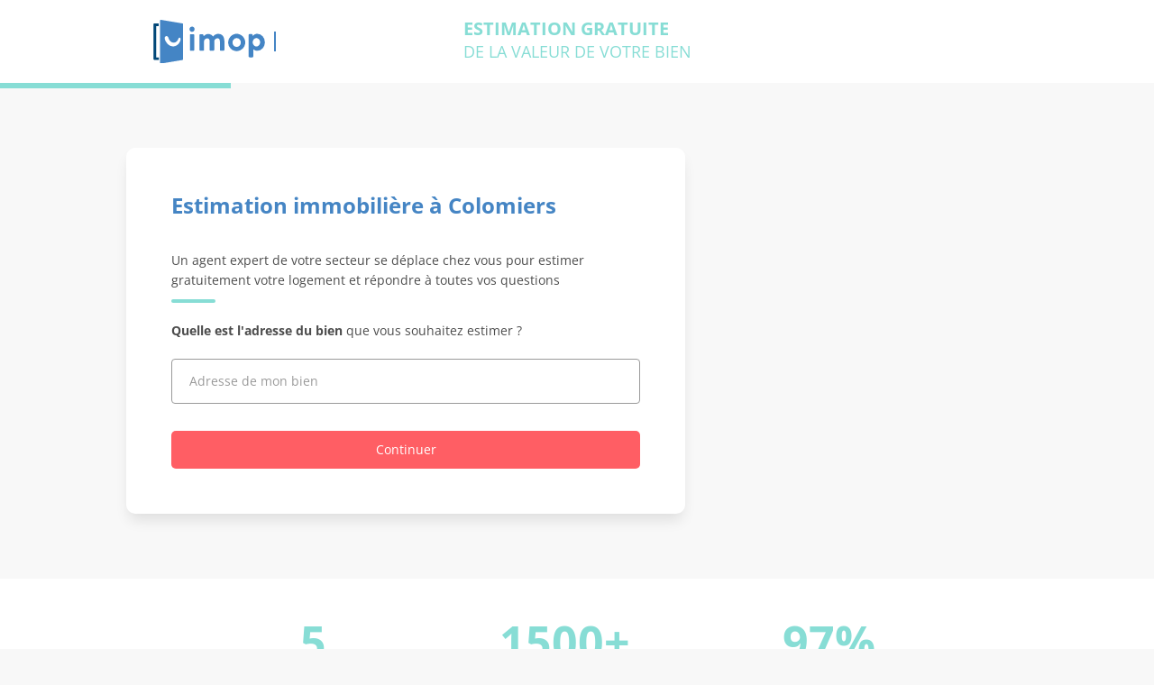

--- FILE ---
content_type: text/html; charset=utf-8
request_url: https://www.imop.fr/estimation-immobiliere-colomiers
body_size: 21677
content:
<!DOCTYPE html><html lang="fr"><head><meta charSet="utf-8"/><meta name="viewport" content="width=device-width, initial-scale=1"/><link rel="stylesheet" href="/_next/static/css/c9f3a384624d0150.css" data-precedence="next"/><link rel="stylesheet" href="/_next/static/css/5a63adaef4baf2d2.css" data-precedence="next"/><link rel="stylesheet" href="/_next/static/css/877911d615225683.css" data-precedence="next"/><link rel="stylesheet" href="/_next/static/css/9cfbea951b0c5f77.css" data-precedence="next"/><link rel="preload" as="script" fetchPriority="low" href="/_next/static/chunks/webpack-75ecbc94fac9fb4e.js"/><script src="/_next/static/chunks/4bd1b696-b92e17a3eb93b09d.js" async=""></script><script src="/_next/static/chunks/6215-e886d31ee819ba11.js" async=""></script><script src="/_next/static/chunks/main-app-fce99b9b4e4a4ff5.js" async=""></script><script src="/_next/static/chunks/app/layout-c6e106863dd21d93.js" async=""></script><script src="/_next/static/chunks/870fdd6f-9b68cfda82f315eb.js" async=""></script><script src="/_next/static/chunks/4e6af11a-762ab14faf07bffc.js" async=""></script><script src="/_next/static/chunks/7404-ce885f7d2da0eae9.js" async=""></script><script src="/_next/static/chunks/7922-c5bacb01ffb86232.js" async=""></script><script src="/_next/static/chunks/6920-ef58d27e34c2e268.js" async=""></script><script src="/_next/static/chunks/3876-43e1a0cf66367f08.js" async=""></script><script src="/_next/static/chunks/152-267989d7f14e95f9.js" async=""></script><script src="/_next/static/chunks/5795-a1c48bb022bcf62d.js" async=""></script><script src="/_next/static/chunks/2718-7a280db689bce224.js" async=""></script><script src="/_next/static/chunks/767-26f067431aa5871d.js" async=""></script><script src="/_next/static/chunks/4947-e1c72ea21a822b6c.js" async=""></script><script src="/_next/static/chunks/app/%5Bid%5D/page-84814569f67d7566.js" async=""></script><title>Demandez une estimation immobilière à Colomiers (31)</title><meta name="description" content="Une estimation immobilière à Colomiers dans le département de la Haute-Garonne (31), pour estimer le prix d&#x27;un bien immobilier avec une agence immobilière."/><link rel="canonical" href="https://www.imop.fr/estimation-immobiliere-colomiers"/><meta property="og:title" content="Demandez une estimation immobilière à Colomiers (31)"/><meta property="og:description" content="Une estimation immobilière à Colomiers dans le département de la Haute-Garonne (31), pour estimer le prix d&#x27;un bien immobilier avec une agence immobilière."/><meta property="og:url" content="https://www.imop.fr/estimation-immobiliere-colomiers"/><meta name="twitter:card" content="summary"/><meta name="twitter:title" content="Demandez une estimation immobilière à Colomiers (31)"/><meta name="twitter:description" content="Une estimation immobilière à Colomiers dans le département de la Haute-Garonne (31), pour estimer le prix d&#x27;un bien immobilier avec une agence immobilière."/><script src="/_next/static/chunks/polyfills-42372ed130431b0a.js" noModule=""></script></head><!--$--><!--/$--><body><div class="_the-container home-ville"><header class="main-header estimate-tunnel" id="main-header"><div class="header-inner"><div class="logo"><a class="logo-link" href="/"><div class="logo-svg"><span style="box-sizing:border-box;display:block;overflow:hidden;width:initial;height:initial;background:none;opacity:1;border:0;margin:0;padding:0;position:absolute;top:0;left:0;bottom:0;right:0"><img alt="Estimation Immobilière" src="[data-uri]" decoding="async" data-nimg="fill" style="position:absolute;top:0;left:0;bottom:0;right:0;box-sizing:border-box;padding:0;border:none;margin:auto;display:block;width:0;height:0;min-width:100%;max-width:100%;min-height:100%;max-height:100%"/><noscript><img alt="Estimation Immobilière" loading="lazy" decoding="async" data-nimg="fill" style="position:absolute;top:0;left:0;bottom:0;right:0;box-sizing:border-box;padding:0;border:none;margin:auto;display:block;width:0;height:0;min-width:100%;max-width:100%;min-height:100%;max-height:100%" sizes="100vw" srcSet="/estimation-immobiliere.svg 640w, /estimation-immobiliere.svg 750w, /estimation-immobiliere.svg 828w, /estimation-immobiliere.svg 1080w, /estimation-immobiliere.svg 1200w, /estimation-immobiliere.svg 1920w, /estimation-immobiliere.svg 2048w, /estimation-immobiliere.svg 3840w" src="/estimation-immobiliere.svg"/></noscript></span></div><div class="ville">Colomiers</div></a></div></div><nav role="navigation"><div class="t1">ESTIMATION GRATUITE</div><div class="t3">DE LA VALEUR DE VOTRE BIEN</div></nav></header><main class="page-content" id="main"><div class="progress"><div style="transform:scaleX(0) translateZ(0)"></div></div><div class="dynamic-form-container form-form estimate-online-form"><div class="section-inner wider wrapper"><div style="opacity:0"><div class="box-container"><div class="box-inner"><h1 class="t2">Estimation immobilière à Colomiers</h1><p class="subtitle">Un agent expert de votre secteur se déplace chez vous pour estimer gratuitement votre logement et répondre à toutes vos questions</p><p class="before-question"><span class="bold">Quelle est l&#x27;adresse du bien</span> <!-- -->que vous souhaitez estimer ?</p><div class="input-text"><!--$!--><template data-dgst="BAILOUT_TO_CLIENT_SIDE_RENDERING"></template><!--/$--></div><div style="display:flex;gap:1.5rem;margin-top:30px"><div style="flex-grow:1" class="btn text Button_linkContainer__YsVHn primary  ">Continuer<div class="Button_ballLoaderNone__a5iXp"><div class="Button_ballLoaderBall__1T8XP Button_ball1__2OSdQ"></div><div class="Button_ballLoaderBall__1T8XP Button_ball2__htoYg"></div><div class="Button_ballLoaderBall__1T8XP Button_ball3__qj1k_"></div></div></div></div></div></div><div class="right-container step-1"><div style="display:flex;justify-content:center;align-items:center;flex-direction:column;height:100%" class="trustpilot-container"><div id="trustpilot-widget" class="trustpilot-widget" data-locale="fr-FR" data-font-family="Open Sans" data-stars="4,5" data-template-id="54ad5defc6454f065c28af8b" data-businessunit-id="5b890e22dd36a800011d87d3" data-style-height="350px" data-style-width="100%" data-theme="light" data-text-color="black" data-quote-color="#4585c4"><a href="https://fr.trustpilot.com/review/imop.fr" target="_blank" rel="noopener noreferrer nofollow"> </a></div></div></div></div></div></div><div class="numbers-banner"><div class="section-inner wrapper"><div class="item-wrapper"><div class="title">5</div><div class="subtitle">ANNEES D&#x27;EXPERIENCE</div></div><div class="item-wrapper"><div class="title">1500+</div><div class="subtitle">TRANSACTIONS</div></div><div class="item-wrapper"><div class="title">97%</div><div class="subtitle">DE SATISFACTION CLIENTS</div></div></div></div><div><section class="section-inner"><p>Le <strong>prix moyen du mètre carré à Colomiers</strong> est de 1650 €, tandis que le prix moyen d&#x27;une maison est de 215 000 €. Les quartiers les plus chers de Colomiers sont La Garenne et Le Haut de Massane, tandis que les quartiers les moins chers sont Les Jardins du Golf et Les Coteaux du Lac. Le loyer moyen d&#x27;un appartement à Colomiers est de 750 € par mois. Le pourcentage de logements occupés à Colomiers est de 85%. Les logements locatifs représentent 35% du parc total de logements.</p><p>Comme vous pouvez le constater, les prix de <strong>l&#x27;immobilier</strong> à Colomiers varient en fonction du quartier dans lequel vous choisissez de vivre. Si vous recherchez une option plus abordable, Les Jardins du Golf et Les Coteaux du Lac sont d&#x27;excellents choix. En revanche, si vous avez un budget plus élevé, La Garenne et Le Haut de Massane offrent des options plus luxueuses. En ce qui concerne la location d&#x27;un appartement, le prix moyen est de 750 € par mois. Enfin, 85 % des logements à Colomiers sont occupés et 35 % de l&#x27;ensemble des logements sont des logements locatifs.</p><p>Si vous envisagez de déménager à Colomiers ou si vous voulez simplement en savoir plus sur le marché de l&#x27;immobilier ici, cet article de blog était pour vous !</p><h2>Estimations immo à Colomiers</h2><p>Elle peut vous aider à mieux comprendre le marché ici et les prix à prévoir en fonction du quartier que vous choisissez. Gardez ces informations à l&#x27;esprit lorsque vous prendrez votre décision sur l&#x27;endroit où vivre à Colomiers ! Vous avez des questions sur l&#x27;immobilier à Colomiers ? Le marché immobilier de Compiègne est très différent de celui des autres villes de France. Le prix moyen d&#x27;un mètre carré à Compiègne est de seulement 1250 €. Cela s&#x27;explique par le fait que Compiègne est une ville plus petite et que moins de personnes y vivent. Le prix moyen d&#x27;une maison à Compiègne est de 150 000 €, tandis que le prix moyen d&#x27;un appartement n&#x27;est que de 550 € par mois.</p><p>L&#x27;avantage des <strong>estimations immobilières</strong>  à Colomiers est que la ville est très proche de des grandes villes. Si vous travaillez à Toulouse, mais souhaitez vivre en dehors de la ville, Colomiers est une option parfaite. Le trajet jusqu&#x27;à Paris ne dure qu&#x27;une heure en train.</p><p>Le pourcentage de logements occupés à Colomiers est également plus faible que dans d&#x27;autres villes, à 80 %. Cela signifie qu&#x27;il y a plus d&#x27;appartements et de maisons disponibles à la location. Les logements locatifs représentent 45% du parc immobilier total, il y a donc beaucoup d&#x27;options si vous cherchez à louer.</p><p>Le quartier le plus cher de Colomiers est Le Vieux Quartier, tandis que le moins cher est Les Hauts de la Ville. Comme vous pouvez le constater,  le prix de l&#x27;immobilier varie en fonction du quartier que vous choisissez.</p><p>Si vous envisagez de déménager à Colomiers ou si vous voulez simplement en savoir plus sur le marché de l&#x27;immobilier ici, cet article de blog était pour vous ! Nous espérons que ces informations vous ont aidé à mieux comprendre le marché et les prix auxquels vous devez vous attendre lorsque vous choisissez un quartier. </p><h2>Colomiers</h2><p>Colomiers  est une commune du département de la Haute-Garonne, située dans le sud-ouest de la France. Elle est le siège du canton de Colomiers et une sous-préfecture de Toulouse. Colomiers est située sur la rive droite de la Garonne, à 20 km au sud-ouest de Toulouse. Sa population était de 35 251 habitants en 2010.</p><p>Colomiers est jumelée avec :</p><p>- Gütersloh, Allemagne</p><p>- Sesto San Giovanni, Italie</p><p>- Alcalá de Henares, Espagne</p><p>- Agueda, Portugal</p><p>L&#x27;équipe de rugby de la ville joue dans la compétition du Top 14 et est connue sous le nom d&#x27;USA Perpignan. Colomiers est également le siège du club de hockey CHqui évolue dans le championnat de France de football.</p><p>La population de Colomiers est relativement jeune, avec un âge médian de 37 ans. Le résident moyen de Colomiers gagne environ 21 000 € par an.</p><p>Il y a plusieurs parcs et zones de loisirs à Colomiers, notamment le Parc de la Maourine et le Parc des Sports et de loisirs. La ville compte également plusieurs lycées, dont le Lycée Claude Monet et le Lycée Jean Jaurès.</p><p>Colomiers bénéficie d&#x27;un climat tempéré, avec une température moyenne de 14 degrés Celsius. L&#x27;économie locale est portée par le tourisme, l&#x27;agriculture et l&#x27;industrie. Colomiers accueille de nombreuses entreprises, dont Airbus Group, Michelin et décathlon.</p><p>Si vous êtes à la recherche d&#x27;une charmante ville française où vous installer, Colomiers est peut-être l&#x27;endroit idéal pour vous ! Avec une communauté dynamique, de nombreuses activités de loisirs et une économie forte, Colomiers a quelque chose à offrir à chacun. Venez voir ce que cette ville a à offrir ! Vous pourriez bien tomber amoureux.</p><h3>Tourisme à Colomiers</h3><p>C&#x27; est relativement diversifiée. La ville propose plusieurs musées, notamment le Musée des Augustins et le Musée de la Renaissance. Colomiers abrite également le Parc naturel régional de Haut-Languedoc, un grand parc naturel idéal pour la randonnée et le pique-nique.</p><p>On trouve de nombreux magasins et restaurants à Colomiers, ainsi que quelques boîtes de nuit et bars. La ville possède également un grand centre commercial, appelé Leclerc Colomiers.</p><p>Si vous êtes à la recherche d&#x27;une charmante ville française où vous installer, Colomiers est peut-être la ville qu&#x27;il vous faut ! Avec une communauté dynamique, de nombreuses activités de loisirs et une économie forte, Colomiers a quelque chose à offrir à tout le monde.</p><h3>Histoire</h3><p>Colomiers est mentionné pour la première fois dans un document de l&#x27;abbaye de Saint-Sernin de Toulouse en 1186. Le nom de Colomiers vient du mot latin &quot;columbarium&quot;, qui signifie &quot;colombier&quot;. En 1790, Colomiers est rattachée au département de la Haute-Garonne. En 1801, la sœur de Napoléon Bonaparte, Caroline, s&#x27;installe à Colomiers avec son mari, Joachim Murat. Murat deviendra maréchal de France et roi de Naples. Pendant la Révolution française, Colomiers a élu deux représentants à l&#x27;Assemblée nationale : Pierre Boudet et Jean Baptiste Saliège. Saliège deviendra plus tard l&#x27;archevêque de  Toulouse et un cardinal. Colomiers est également le lieu de naissance de l&#x27;écrivain Jean Giraudoux.</p></section></div></main></div><footer class="main-footer "><div class="footer-inner"><a href="#main-header" class="sr-only">Retour à la navigation principale</a><div class="logo"><div class="logo-svg"><span style="box-sizing:border-box;display:block;overflow:hidden;width:initial;height:initial;background:none;opacity:1;border:0;margin:0;padding:0;position:absolute;top:0;left:0;bottom:0;right:0"><img alt="imop" src="[data-uri]" decoding="async" data-nimg="fill" style="position:absolute;top:0;left:0;bottom:0;right:0;box-sizing:border-box;padding:0;border:none;margin:auto;display:block;width:0;height:0;min-width:100%;max-width:100%;min-height:100%;max-height:100%"/><noscript><img alt="imop" loading="lazy" decoding="async" data-nimg="fill" style="position:absolute;top:0;left:0;bottom:0;right:0;box-sizing:border-box;padding:0;border:none;margin:auto;display:block;width:0;height:0;min-width:100%;max-width:100%;min-height:100%;max-height:100%" sizes="100vw" srcSet="/img/imop-logo.svg 640w, /img/imop-logo.svg 750w, /img/imop-logo.svg 828w, /img/imop-logo.svg 1080w, /img/imop-logo.svg 1200w, /img/imop-logo.svg 1920w, /img/imop-logo.svg 2048w, /img/imop-logo.svg 3840w" src="/img/imop-logo.svg"/></noscript></span></div></div><ul class="menu"><li class="menu-item-0"><a href="/estimation-immobiliere">Vendre<span class=""><svg viewBox="0 0 32 32" width="2em" height="2em"><path fill="currentColor" d="M16.5 16 12 20.5l1.527 1.5 5.973-6-5.973-6L12 11.5z"></path></svg></span></a><ul class="submenu "><li class="menu-item-1"><a href="/comment-ca-marche">Comment ça marche ?</a></li><li class="menu-item-1"><a href="/nos-tarifs">Nos tarifs</a></li><li class="menu-item-1"><a href="/estimer-immobilier">Estimer mon bien</a></li></ul></li><li class="menu-item-0"><a href="#">Acheter<span class=""><svg viewBox="0 0 32 32" width="2em" height="2em"><path fill="currentColor" d="M16.5 16 12 20.5l1.527 1.5 5.973-6-5.973-6L12 11.5z"></path></svg></span></a><ul class="submenu "><li class="menu-item-1"><a href="/annonces">Biens en vente</a></li><li class="menu-item-1"><a href="/acheter-un-bien">Alerte acheteur</a></li></ul></li><li class="menu-item-0"><a href="#">Nous rejoindre<span class=""><svg viewBox="0 0 32 32" width="2em" height="2em"><path fill="currentColor" d="M16.5 16 12 20.5l1.527 1.5 5.973-6-5.973-6L12 11.5z"></path></svg></span></a><ul class="submenu "><li class="menu-item-1"><a href="/devenir-agent-immobilier">Devenir Conseiller</a></li><li class="menu-item-1"><a href="/nos-agents">Notre équipe</a></li></ul></li><li class="menu-item-0"><a href="#">Guides<span class=""><svg viewBox="0 0 32 32" width="2em" height="2em"><path fill="currentColor" d="M16.5 16 12 20.5l1.527 1.5 5.973-6-5.973-6L12 11.5z"></path></svg></span></a><ul class="submenu "><li class="menu-item-1"><a href="/blog">Blog</a></li><li class="menu-item-1"><a href="/guide">Guide immo</a></li><li class="menu-item-1"><a href="/faq">FAQ</a></li></ul></li><div class="menu-mobile-bottom"><a class="btn btn-estimate" href="/estimation-immobiliere">ESTIMER MON BIEN</a><a class="btn tel" href="tel:0184258081">01 84 25 80 81</a></div></ul><div class="footer-line"><div class="about"><span class="h4">A propos d&#x27;Imop</span><p>IMOP, l’agence immobilière à prix fixes et réduits permet aux propriétaires de vendre leur bien rapidement et au meilleur prix. Implantés à Paris, en région parisienne et dans de nombreuses villes, nos conseillers possèdent une forte expertise locale et utilisent les derniers outils digitaux afin d’assurer la réussite de votre projet.</p></div><div class="support"><span class="h4">Support</span><ul class="footer-links"><li><a rel="nofollow" href="/comment-ca-marche">Comment ça marche ?</a></li><li><a rel="nofollow" href="/nos-tarifs">Nos tarifs</a></li><li><a rel="nofollow" href="/estimer-immobilier">Estimer mon bien</a></li><li><a rel="nofollow" href="/annonces">Biens en vente</a></li><li><a rel="nofollow" href="/acheter-un-bien">Alerte acheteur</a></li><li><a rel="nofollow" href="/devenir-agent-immobilier">Devenir Conseiller</a></li><li><a rel="nofollow" href="/nos-agents">Notre équipe</a></li><li><a rel="nofollow" href="/blog">Blog</a></li><li><a rel="nofollow" href="/guide">Guide immo</a></li><li><a rel="nofollow" href="/faq">FAQ</a></li><li><a rel="nofollow" href="">Parrainage</a></li></ul></div><div class="contact"><span class="h4">Contact</span><p>105 boulevard Sébastopol 75002 Paris<br/>01 84 25 80 81 |<!-- --> <a href="mailto:contact@imop.fr" class="mailto">contact@imop.fr</a></p><p class="site">www.imop.fr</p><ul class="footer-socials"><li><a rel="noreferrer nofollow" target="_blank" href="https://www.instagram.com/imop_fr/"><svg viewBox="0 0 16 16" xmlns="http://www.w3.org/2000/svg" fill-rule="evenodd" clip-rule="evenodd" stroke-linejoin="round" stroke-miterlimit="1.414"><title>Instagram</title><path d="M8 0C5.827 0 5.555.01 4.702.048 3.85.088 3.27.222 2.76.42c-.526.204-.973.478-1.417.923-.445.444-.72.89-.923 1.417-.198.51-.333 1.09-.372 1.942C.008 5.555 0 5.827 0 8s.01 2.445.048 3.298c.04.852.174 1.433.372 1.942.204.526.478.973.923 1.417.444.445.89.72 1.417.923.51.198 1.09.333 1.942.372.853.04 1.125.048 3.298.048s2.445-.01 3.298-.048c.852-.04 1.433-.174 1.942-.372.526-.204.973-.478 1.417-.923.445-.444.72-.89.923-1.417.198-.51.333-1.09.372-1.942.04-.853.048-1.125.048-3.298s-.01-2.445-.048-3.298c-.04-.852-.174-1.433-.372-1.942-.204-.526-.478-.973-.923-1.417-.444-.445-.89-.72-1.417-.923-.51-.198-1.09-.333-1.942-.372C10.445.008 10.173 0 8 0zm0 1.44c2.136 0 2.39.01 3.233.048.78.036 1.203.166 1.485.276.374.145.64.318.92.598.28.28.453.546.598.92.11.282.24.705.276 1.485.038.844.047 1.097.047 3.233s-.01 2.39-.05 3.233c-.04.78-.17 1.203-.28 1.485-.15.374-.32.64-.6.92-.28.28-.55.453-.92.598-.28.11-.71.24-1.49.276-.85.038-1.1.047-3.24.047s-2.39-.01-3.24-.05c-.78-.04-1.21-.17-1.49-.28-.38-.15-.64-.32-.92-.6-.28-.28-.46-.55-.6-.92-.11-.28-.24-.71-.28-1.49-.03-.84-.04-1.1-.04-3.23s.01-2.39.04-3.24c.04-.78.17-1.21.28-1.49.14-.38.32-.64.6-.92.28-.28.54-.46.92-.6.28-.11.7-.24 1.48-.28.85-.03 1.1-.04 3.24-.04zm0 2.452c-2.27 0-4.108 1.84-4.108 4.108 0 2.27 1.84 4.108 4.108 4.108 2.27 0 4.108-1.84 4.108-4.108 0-2.27-1.84-4.108-4.108-4.108zm0 6.775c-1.473 0-2.667-1.194-2.667-2.667 0-1.473 1.194-2.667 2.667-2.667 1.473 0 2.667 1.194 2.667 2.667 0 1.473-1.194 2.667-2.667 2.667zm5.23-6.937c0 .53-.43.96-.96.96s-.96-.43-.96-.96.43-.96.96-.96.96.43.96.96z" fill="currentColor"></path></svg></a></li><li><a rel="noreferrer nofollow" target="_blank" href="https://www.facebook.com/imop.fr"><svg viewBox="0 0 16 16" xmlns="http://www.w3.org/2000/svg" fill-rule="evenodd" clip-rule="evenodd" stroke-linejoin="round" stroke-miterlimit="1.414"><title>Facebook</title><path d="M15.117 0H.883C.395 0 0 .395 0 .883v14.234c0 .488.395.883.883.883h7.663V9.804H6.46V7.39h2.086V5.607c0-2.066 1.262-3.19 3.106-3.19.883 0 1.642.064 1.863.094v2.16h-1.28c-1 0-1.195.48-1.195 1.18v1.54h2.39l-.31 2.42h-2.08V16h4.077c.488 0 .883-.395.883-.883V.883C16 .395 15.605 0 15.117 0" fill-rule="nonzero" fill="currentColor"></path></svg></a></li><li><a rel="noreferrer nofollow" target="_blank" href="https://twitter.com/FrImop"><svg viewBox="0 0 16 16" xmlns="http://www.w3.org/2000/svg" fill-rule="evenodd" clip-rule="evenodd" stroke-linejoin="round" stroke-miterlimit="1.414"><title>Twitter</title><path d="M16 3.038c-.59.26-1.22.437-1.885.517.677-.407 1.198-1.05 1.443-1.816-.634.37-1.337.64-2.085.79-.598-.64-1.45-1.04-2.396-1.04-1.812 0-3.282 1.47-3.282 3.28 0 .26.03.51.085.75-2.728-.13-5.147-1.44-6.766-3.42C.83 2.58.67 3.14.67 3.75c0 1.14.58 2.143 1.46 2.732-.538-.017-1.045-.165-1.487-.41v.04c0 1.59 1.13 2.918 2.633 3.22-.276.074-.566.114-.865.114-.21 0-.41-.02-.61-.058.42 1.304 1.63 2.253 3.07 2.28-1.12.88-2.54 1.404-4.07 1.404-.26 0-.52-.015-.78-.045 1.46.93 3.18 1.474 5.04 1.474 6.04 0 9.34-5 9.34-9.33 0-.14 0-.28-.01-.42.64-.46 1.2-1.04 1.64-1.7z" fill-rule="nonzero" fill="currentColor"></path></svg></a></li><li><a rel="noreferrer nofollow" target="_blank" href="https://www.linkedin.com/company/imop-immobilier"><svg xmlns="http://www.w3.org/2000/svg" xmlns:xlink="http://www.w3.org/1999/xlink" viewBox="0 0 20 20"><title>LinkedIn</title><defs><path id="li_SVGID_1_" d="M0 0h20.239v20.177H0z"></path></defs><clipPath id="li_SVGID_2_"><use xlink:href="#li_SVGID_1_" overflow="visible"></use></clipPath><path clip-path="url(#li_SVGID_2_)" fill="currentColor" d="M2.459 0a2.46 2.46 0 10.001 4.92A2.46 2.46 0 002.46 0M.379 6.673h4.157v13.504H.379zM15.693 6.378c-2.097 0-3.466.855-4.359 1.95V6.673H7.177v13.504h4.157V13.4c.052-1.128.416-3.383 2.494-3.383 2.549 0 2.217 3.371 2.217 3.371l-.038 6.789h4.231v-8.276s.185-5.523-4.545-5.523"></path></svg></a></li></ul></div></div><div class="footer-agencies" style="margin-bottom:2rem"><div class="support"><span class="h4">Nos guides</span><ul class="menu-agencies"><li class="footer-agency-self"><a class="footer-agency-link" href="/guide/calcul-m2">Calcul m2</a></li><li class="footer-agency-self"><a class="footer-agency-link" href="/guide/dpe-diagnostic-immobilier-performance-energetique">Diagnostic de performance énergétique</a></li><li class="footer-agency-self"><a class="footer-agency-link" href="/guide/frais-agence-immobiliere">Frais d&#x27;agence immobilière</a></li><li class="footer-agency-self"><a class="footer-agency-link" href="/guide/le-mandat-de-vente">Mandat de vente</a></li><li class="footer-agency-self"><a class="footer-agency-link" href="/guide/les-frais-de-notaires">Frais de notaire</a></li><li class="footer-agency-self"><a class="footer-agency-link" href="/guide/la-plus-value-immobiliere">Plus value immobilière</a></li><li class="footer-agency-self"><a class="footer-agency-link" href="/guide/promesse-de-vente-et-compromis-de-vente">Compromis de vente</a></li><li class="footer-agency-self"><a class="footer-agency-link" href="/guide/signature-acte-de-vente">Acte de vente</a></li><li class="footer-agency-self"><a class="footer-agency-link" href="/guide/investissement-locatif">Investissement locatif</a></li><li class="footer-agency-self"><a class="footer-agency-link" href="/guide/sci">Sci</a></li></ul></div></div><div class="footer-agencies"><details><summary>Toutes nos agences +</summary><article><div><span class="h4">Paris</span><ul class="menu-agencies"><li class="footer-agency-self"><a class="footer-agency-link" href="/agences/agence-immobiliere-paris">Agence immobilière Paris</a></li><li class="footer-agency-self"><a class="footer-agency-link" href="/agences/agence-immobiliere-paris-1">Agence immobilière Paris 1</a></li><li class="footer-agency-self"><a class="footer-agency-link" href="/agences/agence-immobiliere-paris-2">Agence immobilière Paris 2</a></li><li class="footer-agency-self"><a class="footer-agency-link" href="/agences/agence-immobiliere-paris-3">Agence immobilière Paris 3</a></li><li class="footer-agency-self"><a class="footer-agency-link" href="/agences/agence-immobiliere-paris-4">Agence immobilière Paris 4</a></li><li class="footer-agency-self"><a class="footer-agency-link" href="/agences/agence-immobiliere-paris-5">Agence immobilière Paris 5</a></li><li class="footer-agency-self"><a class="footer-agency-link" href="/agences/agence-immobiliere-paris-6">Agence immobilière Paris 6</a></li><li class="footer-agency-self"><a class="footer-agency-link" href="/agences/agence-immobiliere-paris-7">Agence immobilière Paris 7</a></li><li class="footer-agency-self"><a class="footer-agency-link" href="/agences/agence-immobiliere-paris-8">Agence immobilière Paris 8</a></li><li class="footer-agency-self"><a class="footer-agency-link" href="/agences/agence-immobiliere-paris-9">Agence immobilière Paris 9</a></li><li class="footer-agency-self"><a class="footer-agency-link" href="/agences/agence-immobiliere-paris-10">Agence immobilière Paris 10</a></li><li class="footer-agency-self"><a class="footer-agency-link" href="/agences/agence-immobiliere-paris-11">Agence immobilière Paris 11</a></li><li class="footer-agency-self"><a class="footer-agency-link" href="/agences/agence-immobiliere-paris-12">Agence immobilière Paris 12</a></li><li class="footer-agency-self"><a class="footer-agency-link" href="/agences/agence-immobiliere-paris-13">Agence immobilière Paris 13</a></li><li class="footer-agency-self"><a class="footer-agency-link" href="/agences/agence-immobiliere-paris-14">Agence immobilière Paris 14</a></li><li class="footer-agency-self"><a class="footer-agency-link" href="/agences/agence-immobiliere-paris-15">Agence immobilière Paris 15</a></li><li class="footer-agency-self"><a class="footer-agency-link" href="/agences/agence-immobiliere-paris-16">Agence immobilière Paris 16</a></li><li class="footer-agency-self"><a class="footer-agency-link" href="/agences/agence-immobiliere-paris-17">Agence immobilière Paris 17</a></li><li class="footer-agency-self"><a class="footer-agency-link" href="/agences/agence-immobiliere-paris-18">Agence immobilière Paris 18</a></li><li class="footer-agency-self"><a class="footer-agency-link" href="/agences/agence-immobiliere-paris-19">Agence immobilière Paris 19</a></li><li class="footer-agency-self"><a class="footer-agency-link" href="/agences/agence-immobiliere-paris-20">Agence immobilière Paris 20</a></li></ul></div><div><span class="h4">Region parisienne</span><ul class="menu-agencies"><li class="footer-agency-self"><a class="footer-agency-link" href="/agences/agence-immobiliere-argenteuil">Agence immobilière Argenteuil</a></li><li class="footer-agency-self"><a class="footer-agency-link" href="/agences/agence-immobiliere-aubervilliers">Agence immobilière Aubervilliers</a></li><li class="footer-agency-self"><a class="footer-agency-link" href="/agences/agence-immobiliere-boulogne-billancourt">Agence immobilière Boulogne-Billancourt</a></li><li class="footer-agency-self"><a class="footer-agency-link" href="/agences/agence-immobiliere-courbevoie">Agence immobilière Courbevoie</a></li><li class="footer-agency-self"><a class="footer-agency-link" href="/agences/agence-immobiliere-issy-les-moulineaux">Agence immobilière Issy-les-Moulineaux</a></li><li class="footer-agency-self"><a class="footer-agency-link" href="/agences/agence-immobiliere-ivry-sur-seine">Agence immobilière Ivry-sur-Seine</a></li><li class="footer-agency-self"><a class="footer-agency-link" href="/agences/agence-immobiliere-maisons-alfort">Agence immobilière Maisons-Alfort</a></li><li class="footer-agency-self"><a class="footer-agency-link" href="/agences/agence-immobiliere-malakoff">Agence immobilière Malakoff</a></li><li class="footer-agency-self"><a class="footer-agency-link" href="/agences/agence-immobiliere-montreuil1">Agence immobilière Montreuil</a></li><li class="footer-agency-self"><a class="footer-agency-link" href="/agences/agence-immobiliere-montrouge">Agence immobilière Montrouge</a></li><li class="footer-agency-self"><a class="footer-agency-link" href="/agences/agence-immobiliere-palaiseau">Agence immobilière Palaiseau</a></li><li class="footer-agency-self"><a class="footer-agency-link" href="/agences/agence-immobiliere-puteaux">Agence immobilière Puteaux</a></li><li class="footer-agency-self"><a class="footer-agency-link" href="/agences/agence-immobiliere-saint-ouen">Agence immobilière Saint-Ouen</a></li><li class="footer-agency-self"><a class="footer-agency-link" href="/agences/agence-immobiliere-vanves">Agence immobilière Vanves</a></li><li class="footer-agency-self"><a class="footer-agency-link" href="/agences/agence-immobiliere-vincennes">Agence immobilière Vincennes</a></li></ul></div><div><span class="h4">Province</span><ul class="menu-agencies"><li class="footer-agency-self"><a class="footer-agency-link" href="/agences/agence-immobiliere-bordeaux">Agence immobilière Bordeaux</a></li><li class="footer-agency-self"><a class="footer-agency-link" href="/agences/agence-immobiliere-lille">Agence immobilière Lille</a></li><li class="footer-agency-self"><a class="footer-agency-link" href="/agences/agence-immobiliere-lyon">Agence immobilière Lyon</a></li><li class="footer-agency-self"><a class="footer-agency-link" href="/agences/agence-immobiliere-marseille-2025">Agence immobilière Marseille</a></li><li class="footer-agency-self"><a class="footer-agency-link" href="/agences/agence-immobiliere-montpellier">Agence immobilière Montpellier</a></li><li class="footer-agency-self"><a class="footer-agency-link" href="/agences/agence-immobiliere-nancy">Agence immobilière Nancy</a></li><li class="footer-agency-self"><a class="footer-agency-link" href="/agences/agence-immobiliere-nice">Agence immobilière Nice</a></li><li class="footer-agency-self"><a class="footer-agency-link" href="/agences/agence-immobiliere-strasbourg">Agence immobilière Strasbourg</a></li><li class="footer-agency-self"><a class="footer-agency-link" href="/agences/agence-immobiliere-toulon">Agence immobilière Toulon</a></li><li class="footer-agency-self"><a class="footer-agency-link" href="/agences/agence-immobiliere-toulouse">Agence immobilière Toulouse</a></li><li class="footer-agency-self"><a class="footer-agency-link" href="/agences/agence-immobiliere-annecy">Agence immobilière Annecy</a></li></ul></div><div><span class="h4">Villes et agglomérations</span><ul class="menu-agencies"></ul></div><div><span class="h4">Régions</span><ul class="menu-agencies"></ul></div></article></details></div><div class="footer-legals"><p>Imop <!-- -->2026<!-- --> © Tous droits réservés</p><a href="/mentions-legales">Mentions légales</a><a class="mention-legale-link" href="/protection-des-donnees-personnelles">Politique de confidentialité</a></div></div></footer><script>(self.__next_s=self.__next_s||[]).push([0,{"type":"application/ld+json","children":"{\"@context\":\"https://schema.org\",\"@type\":\"RealEstateAgent\",\"name\":\"agence immobilière\",\"description\":\"Agence immobilière et estimation\",\"url\":\"https://www.imop.fr\",\"image\":\"https://images.prismic.io/imopfr/Zu0zhrVsGrYSvnPb_HP.jpg?auto=format,compress&rect=0,613,6720,3024&w=2000&h=900\",\"logo\":\"https://www.imop.fr/agence-immobiliere.svg\",\"email\":\"contact@imop.fr\",\"telephone\":\"+33 1 84 25 80 81\",\"address\":{\"@type\":\"PostalAddress\",\"streetAddress\":\"105 Bd de Sébastopol\",\"postalCode\":\"75002\",\"addressLocality\":\"Paris\",\"addressCountry\":\"FR\"},\"sameAs\":[\"https://www.facebook.com/profile.php?id=100085872612009\",\"https://www.linkedin.com/company/imop-immobilier/\"],\"founder\":[{\"@type\":\"Person\",\"name\":\"Damien David\",\"sameAs\":[\"https://www.linkedin.com/in/damien-david-5b1a02b5/\"]},{\"@type\":\"Person\",\"name\":\"Laurent Sabouret\",\"sameAs\":[\"https://www.linkedin.com/in/laurent-sabouret-4baa24/\"]}],\"aggregateRating\":{\"@type\":\"AggregateRating\",\"ratingValue\":\"4.8\",\"reviewCount\":\"222\"}}","id":"org-ld-json"}])</script><script src="/_next/static/chunks/webpack-75ecbc94fac9fb4e.js" async=""></script><script>(self.__next_f=self.__next_f||[]).push([0])</script><script>self.__next_f.push([1,"5:\"$Sreact.fragment\"\n6:\"$Sreact.suspense\"\n7:I[27087,[\"3185\",\"static/chunks/app/layout-c6e106863dd21d93.js\"],\"default\",1]\n8:I[39275,[],\"\"]\n9:I[61343,[],\"\"]\na:I[84080,[\"3185\",\"static/chunks/app/layout-c6e106863dd21d93.js\"],\"\"]\nd:I[53120,[],\"OutletBoundary\"]\nf:I[53120,[],\"MetadataBoundary\"]\n11:I[53120,[],\"ViewportBoundary\"]\n13:I[76130,[],\"\"]\n14:I[7056,[\"3676\",\"static/chunks/870fdd6f-9b68cfda82f315eb.js\",\"1910\",\"static/chunks/4e6af11a-762ab14faf07bffc.js\",\"7404\",\"static/chunks/7404-ce885f7d2da0eae9.js\",\"7922\",\"static/chunks/7922-c5bacb01ffb86232.js\",\"6920\",\"static/chunks/6920-ef58d27e34c2e268.js\",\"3876\",\"static/chunks/3876-43e1a0cf66367f08.js\",\"152\",\"static/chunks/152-267989d7f14e95f9.js\",\"5795\",\"static/chunks/5795-a1c48bb022bcf62d.js\",\"2718\",\"static/chunks/2718-7a280db689bce224.js\",\"767\",\"static/chunks/767-26f067431aa5871d.js\",\"4947\",\"static/chunks/4947-e1c72ea21a822b6c.js\",\"6531\",\"static/chunks/app/%5Bid%5D/page-84814569f67d7566.js\"],\"\"]\n15:I[53298,[\"3676\",\"static/chunks/870fdd6f-9b68cfda82f315eb.js\",\"1910\",\"static/chunks/4e6af11a-762ab14faf07bffc.js\",\"7404\",\"static/chunks/7404-ce885f7d2da0eae9.js\",\"7922\",\"static/chunks/7922-c5bacb01ffb86232.js\",\"6920\",\"static/chunks/6920-ef58d27e34c2e268.js\",\"3876\",\"static/chunks/3876-43e1a0cf66367f08.js\",\"152\",\"static/chunks/152-267989d7f14e95f9.js\",\"5795\",\"static/chunks/5795-a1c48bb022bcf62d.js\",\"2718\",\"static/chunks/2718-7a280db689bce224.js\",\"767\",\"static/chunks/767-26f067431aa5871d.js\",\"4947\",\"static/chunks/4947-e1c72ea21a822b6c.js\",\"6531\",\"static/chunks/app/%5Bid%5D/page-84814569f67d7566.js\"],\"default\",1]\n16:I[231,[\"3676\",\"static/chunks/870fdd6f-9b68cfda82f315eb.js\",\"1910\",\"static/chunks/4e6af11a-762ab14faf07bffc.js\",\"7404\",\"static/chunks/7404-ce885f7d2da0eae9.js\",\"7922\",\"static/chunks/7922-c5bacb01ffb86232.js\",\"6920\",\"static/chunks/6920-ef58d27e34c2e268.js\",\"3876\",\"static/chunks/3876-43e1a0cf66367f08.js\",\"152\",\"static/chunks/152-267989d7f14e95f9.js\",\"5795\",\"static/chunks/5795-a1c48bb022bcf62d.js\",\"2718\",\"static/chunks/2718-7a280db689bce224.js\",\"767\",\"static/chunks/767-26f067"])</script><script>self.__next_f.push([1,"431aa5871d.js\",\"4947\",\"static/chunks/4947-e1c72ea21a822b6c.js\",\"6531\",\"static/chunks/app/%5Bid%5D/page-84814569f67d7566.js\"],\"\"]\n1:HL[\"/_next/static/css/c9f3a384624d0150.css\",\"style\"]\n2:HL[\"/_next/static/css/5a63adaef4baf2d2.css\",\"style\"]\n3:HL[\"/_next/static/css/877911d615225683.css\",\"style\"]\n4:HL[\"/_next/static/css/9cfbea951b0c5f77.css\",\"style\"]\n"])</script><script>self.__next_f.push([1,"0:{\"P\":null,\"b\":\"NwVUaaBTMs0fj9qYbo3S-\",\"p\":\"\",\"c\":[\"\",\"estimation-immobiliere-colomiers\"],\"i\":false,\"f\":[[[\"\",{\"children\":[[\"id\",\"estimation-immobiliere-colomiers\",\"d\"],{\"children\":[\"__PAGE__\",{}]}]},\"$undefined\",\"$undefined\",true],[\"\",[\"$\",\"$5\",\"c\",{\"children\":[[[\"$\",\"link\",\"0\",{\"rel\":\"stylesheet\",\"href\":\"/_next/static/css/c9f3a384624d0150.css\",\"precedence\":\"next\",\"crossOrigin\":\"$undefined\",\"nonce\":\"$undefined\"}]],[\"$\",\"html\",null,{\"lang\":\"fr\",\"children\":[[\"$\",\"$6\",null,{\"children\":[\"$\",\"$L7\",null,{}]}],[\"$\",\"body\",null,{\"children\":[[\"$\",\"$L8\",null,{\"parallelRouterKey\":\"children\",\"segmentPath\":[\"children\"],\"error\":\"$undefined\",\"errorStyles\":\"$undefined\",\"errorScripts\":\"$undefined\",\"template\":[\"$\",\"$L9\",null,{}],\"templateStyles\":\"$undefined\",\"templateScripts\":\"$undefined\",\"notFound\":[[\"$\",\"title\",null,{\"children\":\"404: This page could not be found.\"}],[\"$\",\"div\",null,{\"style\":{\"fontFamily\":\"system-ui,\\\"Segoe UI\\\",Roboto,Helvetica,Arial,sans-serif,\\\"Apple Color Emoji\\\",\\\"Segoe UI Emoji\\\"\",\"height\":\"100vh\",\"textAlign\":\"center\",\"display\":\"flex\",\"flexDirection\":\"column\",\"alignItems\":\"center\",\"justifyContent\":\"center\"},\"children\":[\"$\",\"div\",null,{\"children\":[[\"$\",\"style\",null,{\"dangerouslySetInnerHTML\":{\"__html\":\"body{color:#000;background:#fff;margin:0}.next-error-h1{border-right:1px solid rgba(0,0,0,.3)}@media (prefers-color-scheme:dark){body{color:#fff;background:#000}.next-error-h1{border-right:1px solid rgba(255,255,255,.3)}}\"}}],[\"$\",\"h1\",null,{\"className\":\"next-error-h1\",\"style\":{\"display\":\"inline-block\",\"margin\":\"0 20px 0 0\",\"padding\":\"0 23px 0 0\",\"fontSize\":24,\"fontWeight\":500,\"verticalAlign\":\"top\",\"lineHeight\":\"49px\"},\"children\":\"404\"}],[\"$\",\"div\",null,{\"style\":{\"display\":\"inline-block\"},\"children\":[\"$\",\"h2\",null,{\"style\":{\"fontSize\":14,\"fontWeight\":400,\"lineHeight\":\"49px\",\"margin\":0},\"children\":\"This page could not be found.\"}]}]]}]}]],\"notFoundStyles\":[]}],[\"$\",\"$La\",null,{\"id\":\"org-ld-json\",\"type\":\"application/ld+json\",\"strategy\":\"beforeInteractive\",\"dangerouslySetInnerHTML\":{\"__html\":\"{\\\"@context\\\":\\\"https://schema.org\\\",\\\"@type\\\":\\\"RealEstateAgent\\\",\\\"name\\\":\\\"agence immobilière\\\",\\\"description\\\":\\\"Agence immobilière et estimation\\\",\\\"url\\\":\\\"https://www.imop.fr\\\",\\\"image\\\":\\\"https://images.prismic.io/imopfr/Zu0zhrVsGrYSvnPb_HP.jpg?auto=format,compress\u0026rect=0,613,6720,3024\u0026w=2000\u0026h=900\\\",\\\"logo\\\":\\\"https://www.imop.fr/agence-immobiliere.svg\\\",\\\"email\\\":\\\"contact@imop.fr\\\",\\\"telephone\\\":\\\"+33 1 84 25 80 81\\\",\\\"address\\\":{\\\"@type\\\":\\\"PostalAddress\\\",\\\"streetAddress\\\":\\\"105 Bd de Sébastopol\\\",\\\"postalCode\\\":\\\"75002\\\",\\\"addressLocality\\\":\\\"Paris\\\",\\\"addressCountry\\\":\\\"FR\\\"},\\\"sameAs\\\":[\\\"https://www.facebook.com/profile.php?id=100085872612009\\\",\\\"https://www.linkedin.com/company/imop-immobilier/\\\"],\\\"founder\\\":[{\\\"@type\\\":\\\"Person\\\",\\\"name\\\":\\\"Damien David\\\",\\\"sameAs\\\":[\\\"https://www.linkedin.com/in/damien-david-5b1a02b5/\\\"]},{\\\"@type\\\":\\\"Person\\\",\\\"name\\\":\\\"Laurent Sabouret\\\",\\\"sameAs\\\":[\\\"https://www.linkedin.com/in/laurent-sabouret-4baa24/\\\"]}],\\\"aggregateRating\\\":{\\\"@type\\\":\\\"AggregateRating\\\",\\\"ratingValue\\\":\\\"4.8\\\",\\\"reviewCount\\\":\\\"222\\\"}}\"}}]]}]]}]]}],{\"children\":[[\"id\",\"estimation-immobiliere-colomiers\",\"d\"],[\"$\",\"$5\",\"c\",{\"children\":[null,[[\"$\",\"$L8\",null,{\"parallelRouterKey\":\"children\",\"segmentPath\":[\"children\",\"$0:f:0:1:2:children:0\",\"children\"],\"error\":\"$undefined\",\"errorStyles\":\"$undefined\",\"errorScripts\":\"$undefined\",\"template\":[\"$\",\"$L9\",null,{}],\"templateStyles\":\"$undefined\",\"templateScripts\":\"$undefined\",\"notFound\":\"$undefined\",\"notFoundStyles\":\"$undefined\"}],\"$Lb\"]]}],{\"children\":[\"__PAGE__\",[\"$\",\"$5\",\"c\",{\"children\":[\"$Lc\",[[\"$\",\"link\",\"0\",{\"rel\":\"stylesheet\",\"href\":\"/_next/static/css/5a63adaef4baf2d2.css\",\"precedence\":\"next\",\"crossOrigin\":\"$undefined\",\"nonce\":\"$undefined\"}],[\"$\",\"link\",\"1\",{\"rel\":\"stylesheet\",\"href\":\"/_next/static/css/877911d615225683.css\",\"precedence\":\"next\",\"crossOrigin\":\"$undefined\",\"nonce\":\"$undefined\"}],[\"$\",\"link\",\"2\",{\"rel\":\"stylesheet\",\"href\":\"/_next/static/css/9cfbea951b0c5f77.css\",\"precedence\":\"next\",\"crossOrigin\":\"$undefined\",\"nonce\":\"$undefined\"}]],[\"$\",\"$Ld\",null,{\"children\":\"$Le\"}]]}],{},null]},null]},null],[\"$\",\"$5\",\"h\",{\"children\":[null,[\"$\",\"$5\",\"lTzpE3DpK23BBLPpLpX8L\",{\"children\":[[\"$\",\"$Lf\",null,{\"children\":\"$L10\"}],[\"$\",\"$L11\",null,{\"children\":\"$L12\"}],null]}]]}]]],\"m\":\"$undefined\",\"G\":\"$13\",\"s\":false,\"S\":false}\n"])</script><script>self.__next_f.push([1,"12:[[\"$\",\"meta\",\"0\",{\"name\":\"viewport\",\"content\":\"width=device-width, initial-scale=1\"}]]\n17:T613,M8 0C5.827 0 5.555.01 4.702.048 3.85.088 3.27.222 2.76.42c-.526.204-.973.478-1.417.923-.445.444-.72.89-.923 1.417-.198.51-.333 1.09-.372 1.942C.008 5.555 0 5.827 0 8s.01 2.445.048 3.298c.04.852.174 1.433.372 1.942.204.526.478.973.923 1.417.444.445.89.72 1.417.923.51.198 1.09.333 1.942.372.853.04 1.125.048 3.298.048s2.445-.01 3.298-.048c.852-.04 1.433-.174 1.942-.372.526-.204.973-.478 1.417-.923.445-.444.72-.89.923-1.417.198-.51.333-1.09.372-1.942.04-.853.048-1.125.048-3.298s-.01-2.445-.048-3.298c-.04-.852-.174-1.433-.372-1.942-.204-.526-.478-.973-.923-1.417-.444-.445-.89-.72-1.417-.923-.51-.198-1.09-.333-1.942-.372C10.445.008 10.173 0 8 0zm0 1.44c2.136 0 2.39.01 3.233.048.78.036 1.203.166 1.485.276.374.145.64.318.92.598.28.28.453.546.598.92.11.282.24.705.276 1.485.038.844.047 1.097.047 3.233s-.01 2.39-.05 3.233c-.04.78-.17 1.203-.28 1.485-.15.374-.32.64-.6.92-.28.28-.55.453-.92.598-.28.11-.71.24-1.49.276-.85.038-1.1.047-3.24.047s-2.39-.01-3.24-.05c-.78-.04-1.21-.17-1.49-.28-.38-.15-.64-.32-.92-.6-.28-.28-.46-.55-.6-.92-.11-.28-.24-.71-.28-1.49-.03-.84-.04-1.1-.04-3.23s.01-2.39.04-3.24c.04-.78.17-1.21.28-1.49.14-.38.32-.64.6-.92.28-.28.54-.46.92-.6.28-.11.7-.24 1.48-.28.85-.03 1.1-.04 3.24-.04zm0 2.452c-2.27 0-4.108 1.84-4.108 4.108 0 2.27 1.84 4.108 4.108 4.108 2.27 0 4.108-1.84 4.108-4.108 0-2.27-1.84-4.108-4.108-4.108zm0 6.775c-1.473 0-2.667-1.194-2.667-2.667 0-1.473 1.194-2.667 2.667-2.667 1.473 0 2.667 1.194 2.667 2.667 0 1.473-1.194 2.667-2.667 2.667zm5.23-6.937c0 .53-.43.96-.96.96s-.96-.43-.96-.96.43-.96.96-.96.96.43.96.96z"])</script><script>self.__next_f.push([1,"b:[\"$\",\"footer\",null,{\"className\":\"main-footer \",\"children\":[\"$\",\"div\",null,{\"className\":\"footer-inner\",\"children\":[[\"$\",\"a\",null,{\"href\":\"#main-header\",\"className\":\"sr-only\",\"children\":\"Retour à la navigation principale\"}],[\"$\",\"div\",null,{\"className\":\"logo\",\"children\":[\"$\",\"div\",null,{\"className\":\"logo-svg\",\"children\":[\"$\",\"$L14\",null,{\"src\":\"/img/imop-logo.svg\",\"alt\":\"imop\",\"layout\":\"fill\"}]}]}],[\"$\",\"$L15\",null,{\"menu\":[{\"id\":\"XuB6sxIAACEAY5ob\",\"uid\":null,\"url\":null,\"type\":\"menu\",\"href\":\"https://imopfr.cdn.prismic.io/api/v2/documents/search?ref=aW9qzhEAACsAiDhO\u0026q=%5B%5B%3Ad+%3D+at%28document.id%2C+%22XuB6sxIAACEAY5ob%22%29+%5D%5D\",\"tags\":[],\"first_publication_date\":\"2020-06-10T06:16:27+0000\",\"last_publication_date\":\"2025-01-09T13:14:56+0000\",\"slugs\":[\"estimation-immobiliere\"],\"linked_documents\":[],\"lang\":\"fr-fr\",\"alternate_languages\":[],\"data\":{\"label\":\"Vendre\",\"order\":2,\"link\":{\"link_type\":\"Web\",\"key\":\"e93a5565-1838-4419-91dc-9568c9bf22c5\",\"url\":\"https://www.imop.fr/estimation-immobiliere\"},\"url\":[{\"type\":\"heading6\",\"text\":\"/estimation-immobiliere\",\"spans\":[]}],\"topmenu\":true,\"footer_menu\":true,\"nofollow\":false,\"submenu\":[{\"sublabel\":\"Comment ça marche ?\",\"sublink\":{\"link_type\":\"Any\"},\"suburl\":[{\"type\":\"heading6\",\"text\":\"/comment-ca-marche\",\"spans\":[]}]},{\"sublabel\":\"Nos tarifs\",\"sublink\":{\"link_type\":\"Any\"},\"suburl\":[{\"type\":\"heading6\",\"text\":\"/nos-tarifs\",\"spans\":[]}]},{\"sublabel\":\"Estimer mon bien\",\"sublink\":{\"link_type\":\"Any\"},\"suburl\":[{\"type\":\"heading6\",\"text\":\"/estimer-immobilier\",\"spans\":[]}]}]}},{\"id\":\"XuB6IxIAACEAY5ec\",\"uid\":null,\"url\":null,\"type\":\"menu\",\"href\":\"https://imopfr.cdn.prismic.io/api/v2/documents/search?ref=aW9qzhEAACsAiDhO\u0026q=%5B%5B%3Ad+%3D+at%28document.id%2C+%22XuB6IxIAACEAY5ec%22%29+%5D%5D\",\"tags\":[],\"first_publication_date\":\"2020-06-10T06:14:03+0000\",\"last_publication_date\":\"2021-08-03T09:06:50+0000\",\"slugs\":[\"-\",\"acheter\"],\"linked_documents\":[],\"lang\":\"fr-fr\",\"alternate_languages\":[],\"data\":{\"label\":\"Acheter\",\"order\":3,\"link\":{\"link_type\":\"Any\"},\"url\":[{\"type\":\"heading6\",\"text\":\"#\",\"spans\":[]}],\"topmenu\":true,\"footer_menu\":true,\"nofollow\":null,\"submenu\":[{\"sublabel\":\"Biens en vente\",\"sublink\":{\"link_type\":\"Any\"},\"suburl\":[{\"type\":\"heading6\",\"text\":\"/annonces\",\"spans\":[]}]},{\"sublabel\":\"Alerte acheteur\",\"sublink\":{\"link_type\":\"Any\"},\"suburl\":[{\"type\":\"heading6\",\"text\":\"/acheter-un-bien\",\"spans\":[]}]}]}},{\"id\":\"XuCDIxIAACAAY79u\",\"uid\":null,\"url\":null,\"type\":\"menu\",\"href\":\"https://imopfr.cdn.prismic.io/api/v2/documents/search?ref=aW9qzhEAACsAiDhO\u0026q=%5B%5B%3Ad+%3D+at%28document.id%2C+%22XuCDIxIAACAAY79u%22%29+%5D%5D\",\"tags\":[],\"first_publication_date\":\"2020-06-10T06:52:24+0000\",\"last_publication_date\":\"2023-10-06T15:13:12+0000\",\"slugs\":[\"-\",\"devenir-agent-immobilier\",\"nos-agents\",\"untitled-document\",\"7\",\"faq\"],\"linked_documents\":[],\"lang\":\"fr-fr\",\"alternate_languages\":[],\"data\":{\"label\":\"Nous rejoindre\",\"order\":4,\"link\":{\"link_type\":\"Any\"},\"url\":[{\"type\":\"heading6\",\"text\":\"#\",\"spans\":[]}],\"topmenu\":true,\"footer_menu\":true,\"nofollow\":false,\"submenu\":[{\"sublabel\":\"Devenir Conseiller\",\"sublink\":{\"link_type\":\"Any\"},\"suburl\":[{\"type\":\"heading6\",\"text\":\"/devenir-agent-immobilier\",\"spans\":[]}]},{\"sublabel\":\"Notre équipe\",\"sublink\":{\"link_type\":\"Any\"},\"suburl\":[{\"type\":\"heading6\",\"text\":\"/nos-agents\",\"spans\":[]}]}]}},{\"id\":\"XuB63RIAACEAY5rX\",\"uid\":null,\"url\":null,\"type\":\"menu\",\"href\":\"https://imopfr.cdn.prismic.io/api/v2/documents/search?ref=aW9qzhEAACsAiDhO\u0026q=%5B%5B%3Ad+%3D+at%28document.id%2C+%22XuB63RIAACEAY5rX%22%29+%5D%5D\",\"tags\":[],\"first_publication_date\":\"2020-06-10T06:17:08+0000\",\"last_publication_date\":\"2021-08-03T12:35:40+0000\",\"slugs\":[\"-\",\"equipe\",\"guide\"],\"linked_documents\":[],\"lang\":\"fr-fr\",\"alternate_languages\":[],\"data\":{\"label\":\"Guides\",\"order\":4,\"link\":{\"link_type\":\"Any\"},\"url\":[{\"type\":\"heading6\",\"text\":\"#\",\"spans\":[]}],\"topmenu\":true,\"footer_menu\":true,\"nofollow\":null,\"submenu\":[{\"sublabel\":\"Blog\",\"sublink\":{\"link_type\":\"Any\"},\"suburl\":[{\"type\":\"heading6\",\"text\":\"/blog\",\"spans\":[]}]},{\"sublabel\":\"Guide immo\",\"sublink\":{\"link_type\":\"Any\"},\"suburl\":[{\"type\":\"heading6\",\"text\":\"/guide\",\"spans\":[]}]},{\"sublabel\":\"FAQ\",\"sublink\":{\"link_type\":\"Any\"},\"suburl\":[{\"type\":\"heading6\",\"text\":\"/faq\",\"spans\":[]}]}]}}]}],[\"$\",\"div\",null,{\"className\":\"footer-line\",\"children\":[[\"$\",\"div\",null,{\"className\":\"about\",\"children\":[[\"$\",\"span\",null,{\"className\":\"h4\",\"children\":\"A propos d'Imop\"}],[\"$\",\"p\",null,{\"children\":\"IMOP, l’agence immobilière à prix fixes et réduits permet aux propriétaires de vendre leur bien rapidement et au meilleur prix. Implantés à Paris, en région parisienne et dans de nombreuses villes, nos conseillers possèdent une forte expertise locale et utilisent les derniers outils digitaux afin d’assurer la réussite de votre projet.\"}]]}],[\"$\",\"div\",null,{\"className\":\"support\",\"children\":[[\"$\",\"span\",null,{\"className\":\"h4\",\"children\":\"Support\"}],[\"$\",\"ul\",null,{\"className\":\"footer-links\",\"children\":[[[\"$\",\"li\",\"footer-menu-0\",{\"children\":[\"$\",\"$L16\",null,{\"href\":\"/comment-ca-marche\",\"prefetch\":false,\"rel\":\"nofollow\",\"children\":\"Comment ça marche ?\"}]}],[\"$\",\"li\",\"footer-menu-1\",{\"children\":[\"$\",\"$L16\",null,{\"href\":\"/nos-tarifs\",\"prefetch\":false,\"rel\":\"nofollow\",\"children\":\"Nos tarifs\"}]}],[\"$\",\"li\",\"footer-menu-2\",{\"children\":[\"$\",\"$L16\",null,{\"href\":\"/estimer-immobilier\",\"prefetch\":false,\"rel\":\"nofollow\",\"children\":\"Estimer mon bien\"}]}]],[[\"$\",\"li\",\"footer-menu-0\",{\"children\":[\"$\",\"$L16\",null,{\"href\":\"/annonces\",\"prefetch\":false,\"rel\":\"nofollow\",\"children\":\"Biens en vente\"}]}],[\"$\",\"li\",\"footer-menu-1\",{\"children\":[\"$\",\"$L16\",null,{\"href\":\"/acheter-un-bien\",\"prefetch\":false,\"rel\":\"nofollow\",\"children\":\"Alerte acheteur\"}]}]],[[\"$\",\"li\",\"footer-menu-0\",{\"children\":[\"$\",\"$L16\",null,{\"href\":\"/devenir-agent-immobilier\",\"prefetch\":false,\"rel\":\"nofollow\",\"children\":\"Devenir Conseiller\"}]}],[\"$\",\"li\",\"footer-menu-1\",{\"children\":[\"$\",\"$L16\",null,{\"href\":\"/nos-agents\",\"prefetch\":false,\"rel\":\"nofollow\",\"children\":\"Notre équipe\"}]}]],[[\"$\",\"li\",\"footer-menu-0\",{\"children\":[\"$\",\"$L16\",null,{\"href\":\"/blog\",\"prefetch\":false,\"rel\":\"nofollow\",\"children\":\"Blog\"}]}],[\"$\",\"li\",\"footer-menu-1\",{\"children\":[\"$\",\"$L16\",null,{\"href\":\"/guide\",\"prefetch\":false,\"rel\":\"nofollow\",\"children\":\"Guide immo\"}]}],[\"$\",\"li\",\"footer-menu-2\",{\"children\":[\"$\",\"$L16\",null,{\"href\":\"/faq\",\"prefetch\":false,\"rel\":\"nofollow\",\"children\":\"FAQ\"}]}]],[\"$\",\"li\",\"footer-menu-4\",{\"children\":[\"$\",\"$L16\",null,{\"href\":[{\"type\":\"heading6\",\"text\":\"https://www.imop.fr/referral/a/laurent\",\"spans\":[]}],\"prefetch\":false,\"rel\":\"nofollow\",\"children\":\"Parrainage\"}]}]]}]]}],[\"$\",\"div\",null,{\"className\":\"contact\",\"children\":[[\"$\",\"span\",null,{\"className\":\"h4\",\"children\":\"Contact\"}],[\"$\",\"p\",null,{\"children\":[\"105 boulevard Sébastopol 75002 Paris\",[\"$\",\"br\",null,{}],\"01 84 25 80 81 |\",\" \",[\"$\",\"a\",null,{\"href\":\"mailto:contact@imop.fr\",\"className\":\"mailto\",\"children\":\"contact@imop.fr\"}]]}],[\"$\",\"p\",null,{\"className\":\"site\",\"children\":\"www.imop.fr\"}],[\"$\",\"ul\",null,{\"className\":\"footer-socials\",\"children\":[[\"$\",\"li\",null,{\"children\":[\"$\",\"a\",null,{\"rel\":\"noreferrer nofollow\",\"target\":\"_blank\",\"href\":\"https://www.instagram.com/imop_fr/\",\"children\":[\"$\",\"svg\",null,{\"viewBox\":\"0 0 16 16\",\"xmlns\":\"http://www.w3.org/2000/svg\",\"fillRule\":\"evenodd\",\"clipRule\":\"evenodd\",\"strokeLinejoin\":\"round\",\"strokeMiterlimit\":\"1.414\",\"children\":[[\"$\",\"title\",null,{\"children\":\"Instagram\"}],[\"$\",\"path\",null,{\"d\":\"$17\",\"fill\":\"currentColor\"}]]}]}]}],[\"$\",\"li\",null,{\"children\":[\"$\",\"a\",null,{\"rel\":\"noreferrer nofollow\",\"target\":\"_blank\",\"href\":\"https://www.facebook.com/imop.fr\",\"children\":[\"$\",\"svg\",null,{\"viewBox\":\"0 0 16 16\",\"xmlns\":\"http://www.w3.org/2000/svg\",\"fillRule\":\"evenodd\",\"clipRule\":\"evenodd\",\"strokeLinejoin\":\"round\",\"strokeMiterlimit\":\"1.414\",\"children\":[[\"$\",\"title\",null,{\"children\":\"Facebook\"}],[\"$\",\"path\",null,{\"d\":\"M15.117 0H.883C.395 0 0 .395 0 .883v14.234c0 .488.395.883.883.883h7.663V9.804H6.46V7.39h2.086V5.607c0-2.066 1.262-3.19 3.106-3.19.883 0 1.642.064 1.863.094v2.16h-1.28c-1 0-1.195.48-1.195 1.18v1.54h2.39l-.31 2.42h-2.08V16h4.077c.488 0 .883-.395.883-.883V.883C16 .395 15.605 0 15.117 0\",\"fillRule\":\"nonzero\",\"fill\":\"currentColor\"}]]}]}]}],[\"$\",\"li\",null,{\"children\":[\"$\",\"a\",null,{\"rel\":\"noreferrer nofollow\",\"target\":\"_blank\",\"href\":\"https://twitter.com/FrImop\",\"children\":[\"$\",\"svg\",null,{\"viewBox\":\"0 0 16 16\",\"xmlns\":\"http://www.w3.org/2000/svg\",\"fillRule\":\"evenodd\",\"clipRule\":\"evenodd\",\"strokeLinejoin\":\"round\",\"strokeMiterlimit\":\"1.414\",\"children\":[[\"$\",\"title\",null,{\"children\":\"Twitter\"}],[\"$\",\"path\",null,{\"d\":\"M16 3.038c-.59.26-1.22.437-1.885.517.677-.407 1.198-1.05 1.443-1.816-.634.37-1.337.64-2.085.79-.598-.64-1.45-1.04-2.396-1.04-1.812 0-3.282 1.47-3.282 3.28 0 .26.03.51.085.75-2.728-.13-5.147-1.44-6.766-3.42C.83 2.58.67 3.14.67 3.75c0 1.14.58 2.143 1.46 2.732-.538-.017-1.045-.165-1.487-.41v.04c0 1.59 1.13 2.918 2.633 3.22-.276.074-.566.114-.865.114-.21 0-.41-.02-.61-.058.42 1.304 1.63 2.253 3.07 2.28-1.12.88-2.54 1.404-4.07 1.404-.26 0-.52-.015-.78-.045 1.46.93 3.18 1.474 5.04 1.474 6.04 0 9.34-5 9.34-9.33 0-.14 0-.28-.01-.42.64-.46 1.2-1.04 1.64-1.7z\",\"fillRule\":\"nonzero\",\"fill\":\"currentColor\"}]]}]}]}],[\"$\",\"li\",null,{\"children\":[\"$\",\"a\",null,{\"rel\":\"noreferrer nofollow\",\"target\":\"_blank\",\"href\":\"https://www.linkedin.com/company/imop-immobilier\",\"children\":[\"$\",\"svg\",null,{\"xmlns\":\"http://www.w3.org/2000/svg\",\"xmlnsXlink\":\"http://www.w3.org/1999/xlink\",\"viewBox\":\"0 0 20 20\",\"children\":[[\"$\",\"title\",null,{\"children\":\"LinkedIn\"}],[\"$\",\"defs\",null,{\"children\":[\"$\",\"path\",null,{\"id\":\"li_SVGID_1_\",\"d\":\"M0 0h20.239v20.177H0z\"}]}],[\"$\",\"clipPath\",null,{\"id\":\"li_SVGID_2_\",\"children\":[\"$\",\"use\",null,{\"xlinkHref\":\"#li_SVGID_1_\",\"overflow\":\"visible\"}]}],[\"$\",\"path\",null,{\"clipPath\":\"url(#li_SVGID_2_)\",\"fill\":\"currentColor\",\"d\":\"M2.459 0a2.46 2.46 0 10.001 4.92A2.46 2.46 0 002.46 0M.379 6.673h4.157v13.504H.379zM15.693 6.378c-2.097 0-3.466.855-4.359 1.95V6.673H7.177v13.504h4.157V13.4c.052-1.128.416-3.383 2.494-3.383 2.549 0 2.217 3.371 2.217 3.371l-.038 6.789h4.231v-8.276s.185-5.523-4.545-5.523\"}]]}]}]}]]}]]}]]}],[\"$\",\"div\",null,{\"className\":\"footer-agencies\",\"style\":{\"marginBottom\":\"2rem\"},\"children\":[\"$\",\"div\",null,{\"className\":\"support\",\"children\":[[\"$\",\"span\",null,{\"className\":\"h4\",\"children\":\"Nos guides\"}],[\"$\",\"ul\",null,{\"className\":\"menu-agencies\",\"children\":[[\"$\",\"li\",\"0\",{\"className\":\"footer-agency-self\",\"children\":[\"$\",\"$L16\",null,{\"href\":\"/guide/[id]\",\"as\":\"/guide/calcul-m2\",\"prefetch\":false,\"className\":\"footer-agency-link\",\"children\":\"Calcul m2\"}]}],[\"$\",\"li\",\"1\",{\"className\":\"footer-agency-self\",\"children\":[\"$\",\"$L16\",null,{\"href\":\"/guide/[id]\",\"as\":\"/guide/dpe-diagnostic-immobilier-performance-energetique\",\"prefetch\":false,\"className\":\"footer-agency-link\",\"children\":\"Diagnostic de performance énergétique\"}]}],[\"$\",\"li\",\"2\",{\"className\":\"footer-agency-self\",\"children\":[\"$\",\"$L16\",null,{\"href\":\"/guide/[id]\",\"as\":\"/guide/frais-agence-immobiliere\",\"prefetch\":false,\"className\":\"footer-agency-link\",\"children\":\"Frais d'agence immobilière\"}]}],[\"$\",\"li\",\"3\",{\"className\":\"footer-agency-self\",\"children\":[\"$\",\"$L16\",null,{\"href\":\"/guide/[id]\",\"as\":\"/guide/le-mandat-de-vente\",\"prefetch\":false,\"className\":\"footer-agency-link\",\"children\":\"Mandat de vente\"}]}],[\"$\",\"li\",\"4\",{\"className\":\"footer-agency-self\",\"children\":[\"$\",\"$L16\",null,{\"href\":\"/guide/[id]\",\"as\":\"/guide/les-frais-de-notaires\",\"prefetch\":false,\"className\":\"footer-agency-link\",\"children\":\"Frais de notaire\"}]}],[\"$\",\"li\",\"5\",{\"className\":\"footer-agency-self\",\"children\":[\"$\",\"$L16\",null,{\"href\":\"/guide/[id]\",\"as\":\"/guide/la-plus-value-immobiliere\",\"prefetch\":false,\"className\":\"footer-agency-link\",\"children\":\"Plus value immobilière\"}]}],[\"$\",\"li\",\"6\",{\"className\":\"footer-agency-self\",\"children\":[\"$\",\"$L16\",null,{\"href\":\"/guide/[id]\",\"as\":\"/guide/promesse-de-vente-et-compromis-de-vente\",\"prefetch\":false,\"className\":\"footer-agency-link\",\"children\":\"Compromis de vente\"}]}],[\"$\",\"li\",\"7\",{\"className\":\"footer-agency-self\",\"children\":[\"$\",\"$L16\",null,{\"href\":\"/guide/[id]\",\"as\":\"/guide/signature-acte-de-vente\",\"prefetch\":false,\"className\":\"footer-agency-link\",\"children\":\"Acte de vente\"}]}],[\"$\",\"li\",\"8\",{\"className\":\"footer-agency-self\",\"children\":[\"$\",\"$L16\",null,{\"href\":\"/guide/[id]\",\"as\":\"/guide/investissement-locatif\",\"prefetch\":false,\"className\":\"footer-agency-link\",\"children\":\"Investissement locatif\"}]}],[\"$\",\"li\",\"9\",{\"className\":\"footer-agency-self\",\"children\":[\"$\",\"$L16\",null,{\"href\":\"/guide/[id]\",\"as\":\"/guide/sci\",\"prefetch\":false,\"className\":\"footer-agency-link\",\"children\":\"Sci\"}]}]]}]]}]}],[\"$\",\"div\",null,{\"className\":\"footer-agencies\",\"children\":[\"$\",\"details\",null,{\"children\":[[\"$\",\"summary\",null,{\"children\":\"Toutes nos agences +\"}],[\"$\",\"article\",null,{\"children\":[[\"$\",\"div\",\"Paris\",{\"children\":[[\"$\",\"span\",null,{\"className\":\"h4\",\"children\":\"Paris\"}],[\"$\",\"ul\",null,{\"className\":\"menu-agencies\",\"children\":[[\"$\",\"li\",\"agence-immobiliere-paris\",{\"className\":\"footer-agency-self\",\"children\":[\"$\",\"$L16\",null,{\"href\":\"/agences/[id]\",\"as\":\"/agences/agence-immobiliere-paris\",\"prefetch\":false,\"className\":\"footer-agency-link\",\"children\":\"Agence immobilière Paris\"}]}],[\"$\",\"li\",\"agence-immobiliere-paris-1\",{\"className\":\"footer-agency-self\",\"children\":[\"$\",\"$L16\",null,{\"href\":\"/agences/[id]\",\"as\":\"/agences/agence-immobiliere-paris-1\",\"prefetch\":false,\"className\":\"footer-agency-link\",\"children\":\"Agence immobilière Paris 1\"}]}],[\"$\",\"li\",\"agence-immobiliere-paris-2\",{\"className\":\"footer-agency-self\",\"children\":[\"$\",\"$L16\",null,{\"href\":\"/agences/[id]\",\"as\":\"/agences/agence-immobiliere-paris-2\",\"prefetch\":false,\"className\":\"footer-agency-link\",\"children\":\"Agence immobilière Paris 2\"}]}],[\"$\",\"li\",\"agence-immobiliere-paris-3\",{\"className\":\"footer-agency-self\",\"children\":[\"$\",\"$L16\",null,{\"href\":\"/agences/[id]\",\"as\":\"/agences/agence-immobiliere-paris-3\",\"prefetch\":false,\"className\":\"footer-agency-link\",\"children\":\"Agence immobilière Paris 3\"}]}],[\"$\",\"li\",\"agence-immobiliere-paris-4\",{\"className\":\"footer-agency-self\",\"children\":[\"$\",\"$L16\",null,{\"href\":\"/agences/[id]\",\"as\":\"/agences/agence-immobiliere-paris-4\",\"prefetch\":false,\"className\":\"footer-agency-link\",\"children\":\"Agence immobilière Paris 4\"}]}],[\"$\",\"li\",\"agence-immobiliere-paris-5\",{\"className\":\"footer-agency-self\",\"children\":[\"$\",\"$L16\",null,{\"href\":\"/agences/[id]\",\"as\":\"/agences/agence-immobiliere-paris-5\",\"prefetch\":false,\"className\":\"footer-agency-link\",\"children\":\"Agence immobilière Paris 5\"}]}],[\"$\",\"li\",\"agence-immobiliere-paris-6\",{\"className\":\"footer-agency-self\",\"children\":[\"$\",\"$L16\",null,{\"href\":\"/agences/[id]\",\"as\":\"/agences/agence-immobiliere-paris-6\",\"prefetch\":false,\"className\":\"footer-agency-link\",\"children\":\"Agence immobilière Paris 6\"}]}],[\"$\",\"li\",\"agence-immobiliere-paris-7\",{\"className\":\"footer-agency-self\",\"children\":[\"$\",\"$L16\",null,{\"href\":\"/agences/[id]\",\"as\":\"/agences/agence-immobiliere-paris-7\",\"prefetch\":false,\"className\":\"footer-agency-link\",\"children\":\"Agence immobilière Paris 7\"}]}],[\"$\",\"li\",\"agence-immobiliere-paris-8\",{\"className\":\"footer-agency-self\",\"children\":[\"$\",\"$L16\",null,{\"href\":\"/agences/[id]\",\"as\":\"/agences/agence-immobiliere-paris-8\",\"prefetch\":false,\"className\":\"footer-agency-link\",\"children\":\"Agence immobilière Paris 8\"}]}],[\"$\",\"li\",\"agence-immobiliere-paris-9\",{\"className\":\"footer-agency-self\",\"children\":[\"$\",\"$L16\",null,{\"href\":\"/agences/[id]\",\"as\":\"/agences/agence-immobiliere-paris-9\",\"prefetch\":false,\"className\":\"footer-agency-link\",\"children\":\"Agence immobilière Paris 9\"}]}],[\"$\",\"li\",\"agence-immobiliere-paris-10\",{\"className\":\"footer-agency-self\",\"children\":[\"$\",\"$L16\",null,{\"href\":\"/agences/[id]\",\"as\":\"/agences/agence-immobiliere-paris-10\",\"prefetch\":false,\"className\":\"footer-agency-link\",\"children\":\"Agence immobilière Paris 10\"}]}],[\"$\",\"li\",\"agence-immobiliere-paris-11\",{\"className\":\"footer-agency-self\",\"children\":[\"$\",\"$L16\",null,{\"href\":\"/agences/[id]\",\"as\":\"/agences/agence-immobiliere-paris-11\",\"prefetch\":false,\"className\":\"footer-agency-link\",\"children\":\"Agence immobilière Paris 11\"}]}],[\"$\",\"li\",\"agence-immobiliere-paris-12\",{\"className\":\"footer-agency-self\",\"children\":[\"$\",\"$L16\",null,{\"href\":\"/agences/[id]\",\"as\":\"/agences/agence-immobiliere-paris-12\",\"prefetch\":false,\"className\":\"footer-agency-link\",\"children\":\"Agence immobilière Paris 12\"}]}],[\"$\",\"li\",\"agence-immobiliere-paris-13\",{\"className\":\"footer-agency-self\",\"children\":[\"$\",\"$L16\",null,{\"href\":\"/agences/[id]\",\"as\":\"/agences/agence-immobiliere-paris-13\",\"prefetch\":false,\"className\":\"footer-agency-link\",\"children\":\"Agence immobilière Paris 13\"}]}],[\"$\",\"li\",\"agence-immobiliere-paris-14\",{\"className\":\"footer-agency-self\",\"children\":[\"$\",\"$L16\",null,{\"href\":\"/agences/[id]\",\"as\":\"/agences/agence-immobiliere-paris-14\",\"prefetch\":false,\"className\":\"footer-agency-link\",\"children\":\"Agence immobilière Paris 14\"}]}],[\"$\",\"li\",\"agence-immobiliere-paris-15\",{\"className\":\"footer-agency-self\",\"children\":[\"$\",\"$L16\",null,{\"href\":\"/agences/[id]\",\"as\":\"/agences/agence-immobiliere-paris-15\",\"prefetch\":false,\"className\":\"footer-agency-link\",\"children\":\"Agence immobilière Paris 15\"}]}],[\"$\",\"li\",\"agence-immobiliere-paris-16\",{\"className\":\"footer-agency-self\",\"children\":[\"$\",\"$L16\",null,{\"href\":\"/agences/[id]\",\"as\":\"/agences/agence-immobiliere-paris-16\",\"prefetch\":false,\"className\":\"footer-agency-link\",\"children\":\"Agence immobilière Paris 16\"}]}],[\"$\",\"li\",\"agence-immobiliere-paris-17\",{\"className\":\"footer-agency-self\",\"children\":[\"$\",\"$L16\",null,{\"href\":\"/agences/[id]\",\"as\":\"/agences/agence-immobiliere-paris-17\",\"prefetch\":false,\"className\":\"footer-agency-link\",\"children\":\"Agence immobilière Paris 17\"}]}],[\"$\",\"li\",\"agence-immobiliere-paris-18\",{\"className\":\"footer-agency-self\",\"children\":[\"$\",\"$L16\",null,{\"href\":\"/agences/[id]\",\"as\":\"/agences/agence-immobiliere-paris-18\",\"prefetch\":false,\"className\":\"footer-agency-link\",\"children\":\"Agence immobilière Paris 18\"}]}],[\"$\",\"li\",\"agence-immobiliere-paris-19\",{\"className\":\"footer-agency-self\",\"children\":[\"$\",\"$L16\",null,{\"href\":\"/agences/[id]\",\"as\":\"/agences/agence-immobiliere-paris-19\",\"prefetch\":false,\"className\":\"footer-agency-link\",\"children\":\"Agence immobilière Paris 19\"}]}],[\"$\",\"li\",\"agence-immobiliere-paris-20\",{\"className\":\"footer-agency-self\",\"children\":[\"$\",\"$L16\",null,{\"href\":\"/agences/[id]\",\"as\":\"/agences/agence-immobiliere-paris-20\",\"prefetch\":false,\"className\":\"footer-agency-link\",\"children\":\"Agence immobilière Paris 20\"}]}]]}]]}],[\"$\",\"div\",\"Region parisienne\",{\"children\":[[\"$\",\"span\",null,{\"className\":\"h4\",\"children\":\"Region parisienne\"}],[\"$\",\"ul\",null,{\"className\":\"menu-agencies\",\"children\":[[\"$\",\"li\",\"agence-immobiliere-argenteuil\",{\"className\":\"footer-agency-self\",\"children\":[\"$\",\"$L16\",null,{\"href\":\"/agences/[id]\",\"as\":\"/agences/agence-immobiliere-argenteuil\",\"prefetch\":false,\"className\":\"footer-agency-link\",\"children\":\"Agence immobilière Argenteuil\"}]}],[\"$\",\"li\",\"agence-immobiliere-aubervilliers\",{\"className\":\"footer-agency-self\",\"children\":[\"$\",\"$L16\",null,{\"href\":\"/agences/[id]\",\"as\":\"/agences/agence-immobiliere-aubervilliers\",\"prefetch\":false,\"className\":\"footer-agency-link\",\"children\":\"Agence immobilière Aubervilliers\"}]}],[\"$\",\"li\",\"agence-immobiliere-boulogne-billancourt\",{\"className\":\"footer-agency-self\",\"children\":[\"$\",\"$L16\",null,{\"href\":\"/agences/[id]\",\"as\":\"/agences/agence-immobiliere-boulogne-billancourt\",\"prefetch\":false,\"className\":\"footer-agency-link\",\"children\":\"Agence immobilière Boulogne-Billancourt\"}]}],[\"$\",\"li\",\"agence-immobiliere-courbevoie\",{\"className\":\"footer-agency-self\",\"children\":[\"$\",\"$L16\",null,{\"href\":\"/agences/[id]\",\"as\":\"/agences/agence-immobiliere-courbevoie\",\"prefetch\":false,\"className\":\"footer-agency-link\",\"children\":\"Agence immobilière Courbevoie\"}]}],[\"$\",\"li\",\"agence-immobiliere-issy-les-moulineaux\",{\"className\":\"footer-agency-self\",\"children\":[\"$\",\"$L16\",null,{\"href\":\"/agences/[id]\",\"as\":\"/agences/agence-immobiliere-issy-les-moulineaux\",\"prefetch\":false,\"className\":\"footer-agency-link\",\"children\":\"Agence immobilière Issy-les-Moulineaux\"}]}],[\"$\",\"li\",\"agence-immobiliere-ivry-sur-seine\",{\"className\":\"footer-agency-self\",\"children\":[\"$\",\"$L16\",null,{\"href\":\"/agences/[id]\",\"as\":\"/agences/agence-immobiliere-ivry-sur-seine\",\"prefetch\":false,\"className\":\"footer-agency-link\",\"children\":\"Agence immobilière Ivry-sur-Seine\"}]}],[\"$\",\"li\",\"agence-immobiliere-maisons-alfort\",{\"className\":\"footer-agency-self\",\"children\":[\"$\",\"$L16\",null,{\"href\":\"/agences/[id]\",\"as\":\"/agences/agence-immobiliere-maisons-alfort\",\"prefetch\":false,\"className\":\"footer-agency-link\",\"children\":\"Agence immobilière Maisons-Alfort\"}]}],[\"$\",\"li\",\"agence-immobiliere-malakoff\",{\"className\":\"footer-agency-self\",\"children\":[\"$\",\"$L16\",null,{\"href\":\"/agences/[id]\",\"as\":\"/agences/agence-immobiliere-malakoff\",\"prefetch\":false,\"className\":\"footer-agency-link\",\"children\":\"Agence immobilière Malakoff\"}]}],[\"$\",\"li\",\"agence-immobiliere-montreuil1\",{\"className\":\"footer-agency-self\",\"children\":[\"$\",\"$L16\",null,{\"href\":\"/agences/[id]\",\"as\":\"/agences/agence-immobiliere-montreuil1\",\"prefetch\":false,\"className\":\"footer-agency-link\",\"children\":\"Agence immobilière Montreuil\"}]}],[\"$\",\"li\",\"agence-immobiliere-montrouge\",{\"className\":\"footer-agency-self\",\"children\":[\"$\",\"$L16\",null,{\"href\":\"/agences/[id]\",\"as\":\"/agences/agence-immobiliere-montrouge\",\"prefetch\":false,\"className\":\"footer-agency-link\",\"children\":\"Agence immobilière Montrouge\"}]}],[\"$\",\"li\",\"agence-immobiliere-palaiseau\",{\"className\":\"footer-agency-self\",\"children\":[\"$\",\"$L16\",null,{\"href\":\"/agences/[id]\",\"as\":\"/agences/agence-immobiliere-palaiseau\",\"prefetch\":false,\"className\":\"footer-agency-link\",\"children\":\"Agence immobilière Palaiseau\"}]}],[\"$\",\"li\",\"agence-immobiliere-puteaux\",{\"className\":\"footer-agency-self\",\"children\":[\"$\",\"$L16\",null,{\"href\":\"/agences/[id]\",\"as\":\"/agences/agence-immobiliere-puteaux\",\"prefetch\":false,\"className\":\"footer-agency-link\",\"children\":\"Agence immobilière Puteaux\"}]}],[\"$\",\"li\",\"agence-immobiliere-saint-ouen\",{\"className\":\"footer-agency-self\",\"children\":[\"$\",\"$L16\",null,{\"href\":\"/agences/[id]\",\"as\":\"/agences/agence-immobiliere-saint-ouen\",\"prefetch\":false,\"className\":\"footer-agency-link\",\"children\":\"Agence immobilière Saint-Ouen\"}]}],[\"$\",\"li\",\"agence-immobiliere-vanves\",{\"className\":\"footer-agency-self\",\"children\":[\"$\",\"$L16\",null,{\"href\":\"/agences/[id]\",\"as\":\"/agences/agence-immobiliere-vanves\",\"prefetch\":false,\"className\":\"footer-agency-link\",\"children\":\"Agence immobilière Vanves\"}]}],[\"$\",\"li\",\"agence-immobiliere-vincennes\",{\"className\":\"footer-agency-self\",\"children\":[\"$\",\"$L16\",null,{\"href\":\"/agences/[id]\",\"as\":\"/agences/agence-immobiliere-vincennes\",\"prefetch\":false,\"className\":\"footer-agency-link\",\"children\":\"Agence immobilière Vincennes\"}]}]]}]]}],[\"$\",\"div\",\"Province\",{\"children\":[[\"$\",\"span\",null,{\"className\":\"h4\",\"children\":\"Province\"}],[\"$\",\"ul\",null,{\"className\":\"menu-agencies\",\"children\":[[\"$\",\"li\",\"agence-immobiliere-bordeaux\",{\"className\":\"footer-agency-self\",\"children\":[\"$\",\"$L16\",null,{\"href\":\"/agences/[id]\",\"as\":\"/agences/agence-immobiliere-bordeaux\",\"prefetch\":false,\"className\":\"footer-agency-link\",\"children\":\"Agence immobilière Bordeaux\"}]}],[\"$\",\"li\",\"agence-immobiliere-lille\",{\"className\":\"footer-agency-self\",\"children\":[\"$\",\"$L16\",null,{\"href\":\"/agences/[id]\",\"as\":\"/agences/agence-immobiliere-lille\",\"prefetch\":false,\"className\":\"footer-agency-link\",\"children\":\"Agence immobilière Lille\"}]}],[\"$\",\"li\",\"agence-immobiliere-lyon\",{\"className\":\"footer-agency-self\",\"children\":[\"$\",\"$L16\",null,{\"href\":\"/agences/[id]\",\"as\":\"/agences/agence-immobiliere-lyon\",\"prefetch\":false,\"className\":\"footer-agency-link\",\"children\":\"Agence immobilière Lyon\"}]}],[\"$\",\"li\",\"agence-immobiliere-marseille-2025\",{\"className\":\"footer-agency-self\",\"children\":[\"$\",\"$L16\",null,{\"href\":\"/agences/[id]\",\"as\":\"/agences/agence-immobiliere-marseille-2025\",\"prefetch\":false,\"className\":\"footer-agency-link\",\"children\":\"Agence immobilière Marseille\"}]}],[\"$\",\"li\",\"agence-immobiliere-montpellier\",{\"className\":\"footer-agency-self\",\"children\":[\"$\",\"$L16\",null,{\"href\":\"/agences/[id]\",\"as\":\"/agences/agence-immobiliere-montpellier\",\"prefetch\":false,\"className\":\"footer-agency-link\",\"children\":\"Agence immobilière Montpellier\"}]}],[\"$\",\"li\",\"agence-immobiliere-nancy\",{\"className\":\"footer-agency-self\",\"children\":[\"$\",\"$L16\",null,{\"href\":\"/agences/[id]\",\"as\":\"/agences/agence-immobiliere-nancy\",\"prefetch\":false,\"className\":\"footer-agency-link\",\"children\":\"Agence immobilière Nancy\"}]}],[\"$\",\"li\",\"agence-immobiliere-nice\",{\"className\":\"footer-agency-self\",\"children\":[\"$\",\"$L16\",null,{\"href\":\"/agences/[id]\",\"as\":\"/agences/agence-immobiliere-nice\",\"prefetch\":false,\"className\":\"footer-agency-link\",\"children\":\"Agence immobilière Nice\"}]}],[\"$\",\"li\",\"agence-immobiliere-strasbourg\",{\"className\":\"footer-agency-self\",\"children\":[\"$\",\"$L16\",null,{\"href\":\"/agences/[id]\",\"as\":\"/agences/agence-immobiliere-strasbourg\",\"prefetch\":false,\"className\":\"footer-agency-link\",\"children\":\"Agence immobilière Strasbourg\"}]}],[\"$\",\"li\",\"agence-immobiliere-toulon\",{\"className\":\"footer-agency-self\",\"children\":[\"$\",\"$L16\",null,{\"href\":\"/agences/[id]\",\"as\":\"/agences/agence-immobiliere-toulon\",\"prefetch\":false,\"className\":\"footer-agency-link\",\"children\":\"Agence immobilière Toulon\"}]}],[\"$\",\"li\",\"agence-immobiliere-toulouse\",{\"className\":\"footer-agency-self\",\"children\":[\"$\",\"$L16\",null,{\"href\":\"/agences/[id]\",\"as\":\"/agences/agence-immobiliere-toulouse\",\"prefetch\":false,\"className\":\"footer-agency-link\",\"children\":\"Agence immobilière Toulouse\"}]}],[\"$\",\"li\",\"agence-immobiliere-annecy\",{\"className\":\"footer-agency-self\",\"children\":[\"$\",\"$L16\",null,{\"href\":\"/agences/[id]\",\"as\":\"/agences/agence-immobiliere-annecy\",\"prefetch\":false,\"className\":\"footer-agency-link\",\"children\":\"Agence immobilière Annecy\"}]}]]}]]}],[\"$\",\"div\",\"Villes et agglomérations\",{\"children\":[[\"$\",\"span\",null,{\"className\":\"h4\",\"children\":\"Villes et agglomérations\"}],[\"$\",\"ul\",null,{\"className\":\"menu-agencies\",\"children\":[]}]]}],[\"$\",\"div\",\"Régions\",{\"children\":[[\"$\",\"span\",null,{\"className\":\"h4\",\"children\":\"Régions\"}],[\"$\",\"ul\",null,{\"className\":\"menu-agencies\",\"children\":[]}]]}]]}]]}]}],[\"$\",\"div\",null,{\"className\":\"footer-legals\",\"children\":[[\"$\",\"p\",null,{\"children\":[\"Imop \",2026,\" © Tous droits réservés\"]}],[\"$\",\"$L16\",null,{\"href\":\"/mentions-legales\",\"prefetch\":false,\"children\":\"Mentions légales\"}],[\"$\",\"$L16\",null,{\"href\":\"/protection-des-donnees-personnelles\",\"prefetch\":false,\"className\":\"mention-legale-link\",\"children\":\"Politique de confidentialité\"}]]}]]}]}]\n"])</script><script>self.__next_f.push([1,"10:[[\"$\",\"meta\",\"0\",{\"charSet\":\"utf-8\"}],[\"$\",\"title\",\"1\",{\"children\":\"Demandez une estimation immobilière à Colomiers (31)\"}],[\"$\",\"meta\",\"2\",{\"name\":\"description\",\"content\":\"Une estimation immobilière à Colomiers dans le département de la Haute-Garonne (31), pour estimer le prix d'un bien immobilier avec une agence immobilière.\"}],[\"$\",\"link\",\"3\",{\"rel\":\"canonical\",\"href\":\"https://www.imop.fr/estimation-immobiliere-colomiers\"}],[\"$\",\"meta\",\"4\",{\"property\":\"og:title\",\"content\":\"Demandez une estimation immobilière à Colomiers (31)\"}],[\"$\",\"meta\",\"5\",{\"property\":\"og:description\",\"content\":\"Une estimation immobilière à Colomiers dans le département de la Haute-Garonne (31), pour estimer le prix d'un bien immobilier avec une agence immobilière.\"}],[\"$\",\"meta\",\"6\",{\"property\":\"og:url\",\"content\":\"https://www.imop.fr/estimation-immobiliere-colomiers\"}],[\"$\",\"meta\",\"7\",{\"name\":\"twitter:card\",\"content\":\"summary\"}],[\"$\",\"meta\",\"8\",{\"name\":\"twitter:title\",\"content\":\"Demandez une estimation immobilière à Colomiers (31)\"}],[\"$\",\"meta\",\"9\",{\"name\":\"twitter:description\",\"content\":\"Une estimation immobilière à Colomiers dans le département de la Haute-Garonne (31), pour estimer le prix d'un bien immobilier avec une agence immobilière.\"}]]\ne:null\n"])</script><script>self.__next_f.push([1,"19:I[89647,[\"3676\",\"static/chunks/870fdd6f-9b68cfda82f315eb.js\",\"1910\",\"static/chunks/4e6af11a-762ab14faf07bffc.js\",\"7404\",\"static/chunks/7404-ce885f7d2da0eae9.js\",\"7922\",\"static/chunks/7922-c5bacb01ffb86232.js\",\"6920\",\"static/chunks/6920-ef58d27e34c2e268.js\",\"3876\",\"static/chunks/3876-43e1a0cf66367f08.js\",\"152\",\"static/chunks/152-267989d7f14e95f9.js\",\"5795\",\"static/chunks/5795-a1c48bb022bcf62d.js\",\"2718\",\"static/chunks/2718-7a280db689bce224.js\",\"767\",\"static/chunks/767-26f067431aa5871d.js\",\"4947\",\"static/chunks/4947-e1c72ea21a822b6c.js\",\"6531\",\"static/chunks/app/%5Bid%5D/page-84814569f67d7566.js\"],\"default\",1]\n"])</script><script>self.__next_f.push([1,"c:[\"$\",\"div\",null,{\"className\":\"_the-container home-ville\",\"children\":[\"$L18\",[\"$\",\"main\",null,{\"className\":\"page-content\",\"id\":\"main\",\"children\":[[\"$\",\"$L19\",null,{\"estimateData\":{\"id\":\"Y3z6QhEAAC4AgwQq\",\"uid\":\"estimation-immobiliere-colomiers\",\"url\":null,\"type\":\"estimations\",\"href\":\"https://imopfr.cdn.prismic.io/api/v2/documents/search?ref=aW9qzhEAACsAiDhO\u0026q=%5B%5B%3Ad+%3D+at%28document.id%2C+%22Y3z6QhEAAC4AgwQq%22%29+%5D%5D\",\"tags\":[],\"first_publication_date\":\"2022-11-22T16:35:20+0000\",\"last_publication_date\":\"2022-11-22T16:35:20+0000\",\"slugs\":[\"estimation-immobiliere-a-colomiers\"],\"linked_documents\":[],\"lang\":\"fr-fr\",\"alternate_languages\":[],\"data\":{\"title\":[{\"type\":\"heading1\",\"text\":\"Estimation immobilière à Colomiers\",\"spans\":[]}],\"subtitle\":null,\"city_name\":\"Colomiers\",\"short_title\":[],\"meta_title\":[{\"type\":\"heading1\",\"text\":\"Demandez une estimation immobilière à Colomiers (31)\",\"spans\":[]}],\"meta_description\":[{\"type\":\"heading1\",\"text\":\"Une estimation immobilière à Colomiers dans le département de la Haute-Garonne (31), pour estimer le prix d'un bien immobilier avec une agence immobilière.\",\"spans\":[]}],\"top_right_card_line_1\":[],\"top_right_card_line_2\":[],\"top_right_card_line_3\":[],\"top_image\":{},\"image_new\":{\"mobile\":{}},\"before_form\":[{\"type\":\"heading2\",\"text\":\"Votre estimation immobilière :\",\"spans\":[]},{\"type\":\"paragraph\",\"text\":\"Prenez rendez-vous en ligne en indiquant vos coordonnées. Un conseiller vous rappelle pour convenir d’un rendez-vous afin d’estimer votre logement sur place.\",\"spans\":[]}],\"form_title\":\"Estimez votre bien immobilier à Colomiers\",\"after_form\":[{\"type\":\"paragraph\",\"text\":\"Le prix moyen du mètre carré à Colomiers est de 1650 €, tandis que le prix moyen d'une maison est de 215 000 €. Les quartiers les plus chers de Colomiers sont La Garenne et Le Haut de Massane, tandis que les quartiers les moins chers sont Les Jardins du Golf et Les Coteaux du Lac. Le loyer moyen d'un appartement à Colomiers est de 750 € par mois. Le pourcentage de logements occupés à Colomiers est de 85%. Les logements locatifs représentent 35% du parc total de logements.\",\"spans\":[{\"start\":3,\"end\":40,\"type\":\"strong\"}]},{\"type\":\"paragraph\",\"text\":\"Comme vous pouvez le constater, les prix de l'immobilier à Colomiers varient en fonction du quartier dans lequel vous choisissez de vivre. Si vous recherchez une option plus abordable, Les Jardins du Golf et Les Coteaux du Lac sont d'excellents choix. En revanche, si vous avez un budget plus élevé, La Garenne et Le Haut de Massane offrent des options plus luxueuses. En ce qui concerne la location d'un appartement, le prix moyen est de 750 € par mois. Enfin, 85 % des logements à Colomiers sont occupés et 35 % de l'ensemble des logements sont des logements locatifs.\",\"spans\":[{\"start\":44,\"end\":56,\"type\":\"strong\"}]},{\"type\":\"paragraph\",\"text\":\"Si vous envisagez de déménager à Colomiers ou si vous voulez simplement en savoir plus sur le marché de l'immobilier ici, cet article de blog était pour vous !\",\"spans\":[]},{\"type\":\"heading2\",\"text\":\"Estimations immo à Colomiers\",\"spans\":[]},{\"type\":\"paragraph\",\"text\":\"Elle peut vous aider à mieux comprendre le marché ici et les prix à prévoir en fonction du quartier que vous choisissez. Gardez ces informations à l'esprit lorsque vous prendrez votre décision sur l'endroit où vivre à Colomiers ! Vous avez des questions sur l'immobilier à Colomiers ? Le marché immobilier de Compiègne est très différent de celui des autres villes de France. Le prix moyen d'un mètre carré à Compiègne est de seulement 1250 €. Cela s'explique par le fait que Compiègne est une ville plus petite et que moins de personnes y vivent. Le prix moyen d'une maison à Compiègne est de 150 000 €, tandis que le prix moyen d'un appartement n'est que de 550 € par mois.\",\"spans\":[]},{\"type\":\"paragraph\",\"text\":\"L'avantage des estimations immobilières  à Colomiers est que la ville est très proche de des grandes villes. Si vous travaillez à Toulouse, mais souhaitez vivre en dehors de la ville, Colomiers est une option parfaite. Le trajet jusqu'à Paris ne dure qu'une heure en train.\",\"spans\":[{\"start\":15,\"end\":39,\"type\":\"strong\"}]},{\"type\":\"paragraph\",\"text\":\"Le pourcentage de logements occupés à Colomiers est également plus faible que dans d'autres villes, à 80 %. Cela signifie qu'il y a plus d'appartements et de maisons disponibles à la location. Les logements locatifs représentent 45% du parc immobilier total, il y a donc beaucoup d'options si vous cherchez à louer.\",\"spans\":[]},{\"type\":\"paragraph\",\"text\":\"Le quartier le plus cher de Colomiers est Le Vieux Quartier, tandis que le moins cher est Les Hauts de la Ville. Comme vous pouvez le constater,  le prix de l'immobilier varie en fonction du quartier que vous choisissez.\",\"spans\":[]},{\"type\":\"paragraph\",\"text\":\"Si vous envisagez de déménager à Colomiers ou si vous voulez simplement en savoir plus sur le marché de l'immobilier ici, cet article de blog était pour vous ! Nous espérons que ces informations vous ont aidé à mieux comprendre le marché et les prix auxquels vous devez vous attendre lorsque vous choisissez un quartier. \",\"spans\":[]},{\"type\":\"heading2\",\"text\":\"Colomiers\",\"spans\":[]},{\"type\":\"paragraph\",\"text\":\"Colomiers  est une commune du département de la Haute-Garonne, située dans le sud-ouest de la France. Elle est le siège du canton de Colomiers et une sous-préfecture de Toulouse. Colomiers est située sur la rive droite de la Garonne, à 20 km au sud-ouest de Toulouse. Sa population était de 35 251 habitants en 2010.\",\"spans\":[]},{\"type\":\"paragraph\",\"text\":\"Colomiers est jumelée avec :\",\"spans\":[]},{\"type\":\"paragraph\",\"text\":\"- Gütersloh, Allemagne\",\"spans\":[]},{\"type\":\"paragraph\",\"text\":\"- Sesto San Giovanni, Italie\",\"spans\":[]},{\"type\":\"paragraph\",\"text\":\"- Alcalá de Henares, Espagne\",\"spans\":[]},{\"type\":\"paragraph\",\"text\":\"- Agueda, Portugal\",\"spans\":[]},{\"type\":\"paragraph\",\"text\":\"L'équipe de rugby de la ville joue dans la compétition du Top 14 et est connue sous le nom d'USA Perpignan. Colomiers est également le siège du club de hockey CHqui évolue dans le championnat de France de football.\",\"spans\":[]},{\"type\":\"paragraph\",\"text\":\"La population de Colomiers est relativement jeune, avec un âge médian de 37 ans. Le résident moyen de Colomiers gagne environ 21 000 € par an.\",\"spans\":[]},{\"type\":\"paragraph\",\"text\":\"Il y a plusieurs parcs et zones de loisirs à Colomiers, notamment le Parc de la Maourine et le Parc des Sports et de loisirs. La ville compte également plusieurs lycées, dont le Lycée Claude Monet et le Lycée Jean Jaurès.\",\"spans\":[]},{\"type\":\"paragraph\",\"text\":\"Colomiers bénéficie d'un climat tempéré, avec une température moyenne de 14 degrés Celsius. L'économie locale est portée par le tourisme, l'agriculture et l'industrie. Colomiers accueille de nombreuses entreprises, dont Airbus Group, Michelin et décathlon.\",\"spans\":[]},{\"type\":\"paragraph\",\"text\":\"Si vous êtes à la recherche d'une charmante ville française où vous installer, Colomiers est peut-être l'endroit idéal pour vous ! Avec une communauté dynamique, de nombreuses activités de loisirs et une économie forte, Colomiers a quelque chose à offrir à chacun. Venez voir ce que cette ville a à offrir ! Vous pourriez bien tomber amoureux.\",\"spans\":[]},{\"type\":\"heading3\",\"text\":\"Tourisme à Colomiers\",\"spans\":[]},{\"type\":\"paragraph\",\"text\":\"C' est relativement diversifiée. La ville propose plusieurs musées, notamment le Musée des Augustins et le Musée de la Renaissance. Colomiers abrite également le Parc naturel régional de Haut-Languedoc, un grand parc naturel idéal pour la randonnée et le pique-nique.\",\"spans\":[]},{\"type\":\"paragraph\",\"text\":\"On trouve de nombreux magasins et restaurants à Colomiers, ainsi que quelques boîtes de nuit et bars. La ville possède également un grand centre commercial, appelé Leclerc Colomiers.\",\"spans\":[]},{\"type\":\"paragraph\",\"text\":\"Si vous êtes à la recherche d'une charmante ville française où vous installer, Colomiers est peut-être la ville qu'il vous faut ! Avec une communauté dynamique, de nombreuses activités de loisirs et une économie forte, Colomiers a quelque chose à offrir à tout le monde.\",\"spans\":[]},{\"type\":\"heading3\",\"text\":\"Histoire\",\"spans\":[]},{\"type\":\"paragraph\",\"text\":\"Colomiers est mentionné pour la première fois dans un document de l'abbaye de Saint-Sernin de Toulouse en 1186. Le nom de Colomiers vient du mot latin \\\"columbarium\\\", qui signifie \\\"colombier\\\". En 1790, Colomiers est rattachée au département de la Haute-Garonne. En 1801, la sœur de Napoléon Bonaparte, Caroline, s'installe à Colomiers avec son mari, Joachim Murat. Murat deviendra maréchal de France et roi de Naples. Pendant la Révolution française, Colomiers a élu deux représentants à l'Assemblée nationale : Pierre Boudet et Jean Baptiste Saliège. Saliège deviendra plus tard l'archevêque de  Toulouse et un cardinal. Colomiers est également le lieu de naissance de l'écrivain Jean Giraudoux.\",\"spans\":[]}],\"top_right_card\":[],\"root\":true,\"EstimatePage\":false,\"EstimateTypePage\":false}},\"trustpilotTag\":\"Best\",\"agent\":{\"alias\":\"lthom\",\"firstName\":\"Lopes\",\"picture\":\"https://images.imop.fr/agents/lthom/picture.png\"}}],[\"$\",\"div\",null,{\"className\":\"numbers-banner\",\"children\":[\"$\",\"div\",null,{\"className\":\"section-inner wrapper\",\"children\":[[\"$\",\"div\",null,{\"className\":\"item-wrapper\",\"children\":[[\"$\",\"div\",null,{\"className\":\"title\",\"children\":\"5\"}],[\"$\",\"div\",null,{\"className\":\"subtitle\",\"children\":\"ANNEES D'EXPERIENCE\"}]]}],[\"$\",\"div\",null,{\"className\":\"item-wrapper\",\"children\":[[\"$\",\"div\",null,{\"className\":\"title\",\"children\":\"1500+\"}],[\"$\",\"div\",null,{\"className\":\"subtitle\",\"children\":\"TRANSACTIONS\"}]]}],[\"$\",\"div\",null,{\"className\":\"item-wrapper\",\"children\":[[\"$\",\"div\",null,{\"className\":\"title\",\"children\":\"97%\"}],[\"$\",\"div\",null,{\"className\":\"subtitle\",\"children\":\"DE SATISFACTION CLIENTS\"}]]}]]}]}],[\"$\",\"div\",null,{\"children\":[\"$\",\"section\",null,{\"className\":\"section-inner\",\"children\":[[\"$\",\"p\",\"1170056\",{\"children\":[[\"$\",\"$5\",\"1170052\",{\"children\":[[\"$\",\"$5\",\"0__line\",{\"children\":\"Le \"}]]}],[\"$\",\"strong\",\"1170054\",{\"children\":[[\"$\",\"$5\",\"1170053\",{\"children\":[[\"$\",\"$5\",\"0__line\",{\"children\":\"prix moyen du mètre carré à Colomiers\"}]]}]]}],[\"$\",\"$5\",\"1170055\",{\"children\":[[\"$\",\"$5\",\"0__line\",{\"children\":\" est de 1650 €, tandis que le prix moyen d'une maison est de 215 000 €. Les quartiers les plus chers de Colomiers sont La Garenne et Le Haut de Massane, tandis que les quartiers les moins chers sont Les Jardins du Golf et Les Coteaux du Lac. Le loyer moyen d'un appartement à Colomiers est de 750 € par mois. Le pourcentage de logements occupés à Colomiers est de 85%. Les logements locatifs représentent 35% du parc total de logements.\"}]]}]]}],[\"$\",\"p\",\"1170061\",{\"children\":[[\"$\",\"$5\",\"1170057\",{\"children\":[[\"$\",\"$5\",\"0__line\",{\"children\":\"Comme vous pouvez le constater, les prix de \"}]]}],[\"$\",\"strong\",\"1170059\",{\"children\":[[\"$\",\"$5\",\"1170058\",{\"children\":[[\"$\",\"$5\",\"0__line\",{\"children\":\"l'immobilier\"}]]}]]}],[\"$\",\"$5\",\"1170060\",{\"children\":[[\"$\",\"$5\",\"0__line\",{\"children\":\" à Colomiers varient en fonction du quartier dans lequel vous choisissez de vivre. Si vous recherchez une option plus abordable, Les Jardins du Golf et Les Coteaux du Lac sont d'excellents choix. En revanche, si vous avez un budget plus élevé, La Garenne et Le Haut de Massane offrent des options plus luxueuses. En ce qui concerne la location d'un appartement, le prix moyen est de 750 € par mois. Enfin, 85 % des logements à Colomiers sont occupés et 35 % de l'ensemble des logements sont des logements locatifs.\"}]]}]]}],[\"$\",\"p\",\"1170063\",{\"children\":[[\"$\",\"$5\",\"1170062\",{\"children\":[[\"$\",\"$5\",\"0__line\",{\"children\":\"Si vous envisagez de déménager à Colomiers ou si vous voulez simplement en savoir plus sur le marché de l'immobilier ici, cet article de blog était pour vous !\"}]]}]]}],[\"$\",\"h2\",\"1170065\",{\"children\":[[\"$\",\"$5\",\"1170064\",{\"children\":[[\"$\",\"$5\",\"0__line\",{\"children\":\"Estimations immo à Colomiers\"}]]}]]}],[\"$\",\"p\",\"1170067\",{\"children\":[[\"$\",\"$5\",\"1170066\",{\"children\":[[\"$\",\"$5\",\"0__line\",{\"children\":\"Elle peut vous aider à mieux comprendre le marché ici et les prix à prévoir en fonction du quartier que vous choisissez. Gardez ces informations à l'esprit lorsque vous prendrez votre décision sur l'endroit où vivre à Colomiers ! Vous avez des questions sur l'immobilier à Colomiers ? Le marché immobilier de Compiègne est très différent de celui des autres villes de France. Le prix moyen d'un mètre carré à Compiègne est de seulement 1250 €. Cela s'explique par le fait que Compiègne est une ville plus petite et que moins de personnes y vivent. Le prix moyen d'une maison à Compiègne est de 150 000 €, tandis que le prix moyen d'un appartement n'est que de 550 € par mois.\"}]]}]]}],[\"$\",\"p\",\"1170072\",{\"children\":[[\"$\",\"$5\",\"1170068\",{\"children\":[[\"$\",\"$5\",\"0__line\",{\"children\":\"L'avantage des \"}]]}],[\"$\",\"strong\",\"1170070\",{\"children\":[[\"$\",\"$5\",\"1170069\",{\"children\":[[\"$\",\"$5\",\"0__line\",{\"children\":\"estimations immobilières\"}]]}]]}],[\"$\",\"$5\",\"1170071\",{\"children\":[[\"$\",\"$5\",\"0__line\",{\"children\":\"  à Colomiers est que la ville est très proche de des grandes villes. Si vous travaillez à Toulouse, mais souhaitez vivre en dehors de la ville, Colomiers est une option parfaite. Le trajet jusqu'à Paris ne dure qu'une heure en train.\"}]]}]]}],[\"$\",\"p\",\"1170074\",{\"children\":[[\"$\",\"$5\",\"1170073\",{\"children\":[[\"$\",\"$5\",\"0__line\",{\"children\":\"Le pourcentage de logements occupés à Colomiers est également plus faible que dans d'autres villes, à 80 %. Cela signifie qu'il y a plus d'appartements et de maisons disponibles à la location. Les logements locatifs représentent 45% du parc immobilier total, il y a donc beaucoup d'options si vous cherchez à louer.\"}]]}]]}],[\"$\",\"p\",\"1170076\",{\"children\":[[\"$\",\"$5\",\"1170075\",{\"children\":[[\"$\",\"$5\",\"0__line\",{\"children\":\"Le quartier le plus cher de Colomiers est Le Vieux Quartier, tandis que le moins cher est Les Hauts de la Ville. Comme vous pouvez le constater,  le prix de l'immobilier varie en fonction du quartier que vous choisissez.\"}]]}]]}],[\"$\",\"p\",\"1170078\",{\"children\":[[\"$\",\"$5\",\"1170077\",{\"children\":[[\"$\",\"$5\",\"0__line\",{\"children\":\"Si vous envisagez de déménager à Colomiers ou si vous voulez simplement en savoir plus sur le marché de l'immobilier ici, cet article de blog était pour vous ! Nous espérons que ces informations vous ont aidé à mieux comprendre le marché et les prix auxquels vous devez vous attendre lorsque vous choisissez un quartier. \"}]]}]]}],[\"$\",\"h2\",\"1170080\",{\"children\":[[\"$\",\"$5\",\"1170079\",{\"children\":[[\"$\",\"$5\",\"0__line\",{\"children\":\"Colomiers\"}]]}]]}],[\"$\",\"p\",\"1170082\",{\"children\":[[\"$\",\"$5\",\"1170081\",{\"children\":[[\"$\",\"$5\",\"0__line\",{\"children\":\"Colomiers  est une commune du département de la Haute-Garonne, située dans le sud-ouest de la France. Elle est le siège du canton de Colomiers et une sous-préfecture de Toulouse. Colomiers est située sur la rive droite de la Garonne, à 20 km au sud-ouest de Toulouse. Sa population était de 35 251 habitants en 2010.\"}]]}]]}],[\"$\",\"p\",\"1170084\",{\"children\":[[\"$\",\"$5\",\"1170083\",{\"children\":[[\"$\",\"$5\",\"0__line\",{\"children\":\"Colomiers est jumelée avec :\"}]]}]]}],[\"$\",\"p\",\"1170086\",{\"children\":[[\"$\",\"$5\",\"1170085\",{\"children\":[[\"$\",\"$5\",\"0__line\",{\"children\":\"- Gütersloh, Allemagne\"}]]}]]}],[\"$\",\"p\",\"1170088\",{\"children\":[[\"$\",\"$5\",\"1170087\",{\"children\":[[\"$\",\"$5\",\"0__line\",{\"children\":\"- Sesto San Giovanni, Italie\"}]]}]]}],[\"$\",\"p\",\"1170090\",{\"children\":[[\"$\",\"$5\",\"1170089\",{\"children\":[[\"$\",\"$5\",\"0__line\",{\"children\":\"- Alcalá de Henares, Espagne\"}]]}]]}],[\"$\",\"p\",\"1170092\",{\"children\":[[\"$\",\"$5\",\"1170091\",{\"children\":[[\"$\",\"$5\",\"0__line\",{\"children\":\"- Agueda, Portugal\"}]]}]]}],[\"$\",\"p\",\"1170094\",{\"children\":[[\"$\",\"$5\",\"1170093\",{\"children\":[[\"$\",\"$5\",\"0__line\",{\"children\":\"L'équipe de rugby de la ville joue dans la compétition du Top 14 et est connue sous le nom d'USA Perpignan. Colomiers est également le siège du club de hockey CHqui évolue dans le championnat de France de football.\"}]]}]]}],[\"$\",\"p\",\"1170096\",{\"children\":[[\"$\",\"$5\",\"1170095\",{\"children\":[[\"$\",\"$5\",\"0__line\",{\"children\":\"La population de Colomiers est relativement jeune, avec un âge médian de 37 ans. Le résident moyen de Colomiers gagne environ 21 000 € par an.\"}]]}]]}],[\"$\",\"p\",\"1170098\",{\"children\":[[\"$\",\"$5\",\"1170097\",{\"children\":[[\"$\",\"$5\",\"0__line\",{\"children\":\"Il y a plusieurs parcs et zones de loisirs à Colomiers, notamment le Parc de la Maourine et le Parc des Sports et de loisirs. La ville compte également plusieurs lycées, dont le Lycée Claude Monet et le Lycée Jean Jaurès.\"}]]}]]}],[\"$\",\"p\",\"1170100\",{\"children\":[[\"$\",\"$5\",\"1170099\",{\"children\":[[\"$\",\"$5\",\"0__line\",{\"children\":\"Colomiers bénéficie d'un climat tempéré, avec une température moyenne de 14 degrés Celsius. L'économie locale est portée par le tourisme, l'agriculture et l'industrie. Colomiers accueille de nombreuses entreprises, dont Airbus Group, Michelin et décathlon.\"}]]}]]}],[\"$\",\"p\",\"1170102\",{\"children\":[[\"$\",\"$5\",\"1170101\",{\"children\":[[\"$\",\"$5\",\"0__line\",{\"children\":\"Si vous êtes à la recherche d'une charmante ville française où vous installer, Colomiers est peut-être l'endroit idéal pour vous ! Avec une communauté dynamique, de nombreuses activités de loisirs et une économie forte, Colomiers a quelque chose à offrir à chacun. Venez voir ce que cette ville a à offrir ! Vous pourriez bien tomber amoureux.\"}]]}]]}],[\"$\",\"h3\",\"1170104\",{\"children\":[[\"$\",\"$5\",\"1170103\",{\"children\":[[\"$\",\"$5\",\"0__line\",{\"children\":\"Tourisme à Colomiers\"}]]}]]}],[\"$\",\"p\",\"1170106\",{\"children\":[[\"$\",\"$5\",\"1170105\",{\"children\":[[\"$\",\"$5\",\"0__line\",{\"children\":\"C' est relativement diversifiée. La ville propose plusieurs musées, notamment le Musée des Augustins et le Musée de la Renaissance. Colomiers abrite également le Parc naturel régional de Haut-Languedoc, un grand parc naturel idéal pour la randonnée et le pique-nique.\"}]]}]]}],[\"$\",\"p\",\"1170108\",{\"children\":[[\"$\",\"$5\",\"1170107\",{\"children\":[[\"$\",\"$5\",\"0__line\",{\"children\":\"On trouve de nombreux magasins et restaurants à Colomiers, ainsi que quelques boîtes de nuit et bars. La ville possède également un grand centre commercial, appelé Leclerc Colomiers.\"}]]}]]}],[\"$\",\"p\",\"1170110\",{\"children\":[[\"$\",\"$5\",\"1170109\",{\"children\":[[\"$\",\"$5\",\"0__line\",{\"children\":\"Si vous êtes à la recherche d'une charmante ville française où vous installer, Colomiers est peut-être la ville qu'il vous faut ! Avec une communauté dynamique, de nombreuses activités de loisirs et une économie forte, Colomiers a quelque chose à offrir à tout le monde.\"}]]}]]}],[\"$\",\"h3\",\"1170112\",{\"children\":[[\"$\",\"$5\",\"1170111\",{\"children\":[[\"$\",\"$5\",\"0__line\",{\"children\":\"Histoire\"}]]}]]}],[\"$\",\"p\",\"1170114\",{\"children\":[[\"$\",\"$5\",\"1170113\",{\"children\":[[\"$\",\"$5\",\"0__line\",{\"children\":\"Colomiers est mentionné pour la première fois dans un document de l'abbaye de Saint-Sernin de Toulouse en 1186. Le nom de Colomiers vient du mot latin \\\"columbarium\\\", qui signifie \\\"colombier\\\". En 1790, Colomiers est rattachée au département de la Haute-Garonne. En 1801, la sœur de Napoléon Bonaparte, Caroline, s'installe à Colomiers avec son mari, Joachim Murat. Murat deviendra maréchal de France et roi de Naples. Pendant la Révolution française, Colomiers a élu deux représentants à l'Assemblée nationale : Pierre Boudet et Jean Baptiste Saliège. Saliège deviendra plus tard l'archevêque de  Toulouse et un cardinal. Colomiers est également le lieu de naissance de l'écrivain Jean Giraudoux.\"}]]}]]}]]}]}]]}]]}]\n"])</script><script>self.__next_f.push([1,"18:[\"$\",\"header\",null,{\"className\":\"main-header estimate-tunnel\",\"id\":\"main-header\",\"children\":[[\"$\",\"div\",null,{\"className\":\"header-inner\",\"children\":[\"$\",\"div\",null,{\"className\":\"logo\",\"children\":[\"$\",\"$L16\",null,{\"href\":\"/\",\"prefetch\":false,\"className\":\"logo-link\",\"children\":[[\"$\",\"div\",null,{\"className\":\"logo-svg\",\"children\":[\"$\",\"$L14\",null,{\"src\":\"/estimation-immobiliere.svg\",\"alt\":\"Estimation Immobilière\",\"layout\":\"fill\"}]}],[\"$\",\"div\",null,{\"className\":\"ville\",\"children\":\"Colomiers\"}]]}]}]}],[\"$\",\"nav\",null,{\"role\":\"navigation\",\"children\":[[\"$\",\"div\",null,{\"className\":\"t1\",\"children\":\"ESTIMATION GRATUITE\"}],[\"$\",\"div\",null,{\"className\":\"t3\",\"children\":\"DE LA VALEUR DE VOTRE BIEN\"}]]}]]}]\n"])</script></body></html>

--- FILE ---
content_type: text/css; charset=UTF-8
request_url: https://www.imop.fr/_next/static/css/c9f3a384624d0150.css
body_size: 7692
content:
@font-face{font-family:Open Sans;font-style:italic;font-weight:400;font-stretch:normal;font-display:swap;src:url(https://fonts.gstatic.com/s/opensans/v27/memQYaGs126MiZpBA-UFUIcVXSCEkx2cmqvXlWq8tWZ0Pw86hd0Rk8ZkWV0ewJER.woff2) format("woff2");unicode-range:u+0460-052f,u+1c80-1c88,u+20b4,u+2de0-2dff,u+a640-a69f,u+fe2e-fe2f}@font-face{font-family:Open Sans;font-style:italic;font-weight:400;font-stretch:normal;font-display:swap;src:url(https://fonts.gstatic.com/s/opensans/v27/memQYaGs126MiZpBA-UFUIcVXSCEkx2cmqvXlWq8tWZ0Pw86hd0Rk8ZkWVQewJER.woff2) format("woff2");unicode-range:u+0400-045f,u+0490-0491,u+04b0-04b1,u+2116}@font-face{font-family:Open Sans;font-style:italic;font-weight:400;font-stretch:normal;font-display:swap;src:url(https://fonts.gstatic.com/s/opensans/v27/memQYaGs126MiZpBA-UFUIcVXSCEkx2cmqvXlWq8tWZ0Pw86hd0Rk8ZkWVwewJER.woff2) format("woff2");unicode-range:u+1f??}@font-face{font-family:Open Sans;font-style:italic;font-weight:400;font-stretch:normal;font-display:swap;src:url(https://fonts.gstatic.com/s/opensans/v27/memQYaGs126MiZpBA-UFUIcVXSCEkx2cmqvXlWq8tWZ0Pw86hd0Rk8ZkWVMewJER.woff2) format("woff2");unicode-range:u+0370-03ff}@font-face{font-family:Open Sans;font-style:italic;font-weight:400;font-stretch:normal;font-display:swap;src:url(https://fonts.gstatic.com/s/opensans/v27/memQYaGs126MiZpBA-UFUIcVXSCEkx2cmqvXlWq8tWZ0Pw86hd0Rk8ZkWVIewJER.woff2) format("woff2");unicode-range:u+0590-05ff,u+20aa,u+25cc,u+fb1d-fb4f}@font-face{font-family:Open Sans;font-style:italic;font-weight:400;font-stretch:normal;font-display:swap;src:url(https://fonts.gstatic.com/s/opensans/v27/memQYaGs126MiZpBA-UFUIcVXSCEkx2cmqvXlWq8tWZ0Pw86hd0Rk8ZkWV8ewJER.woff2) format("woff2");unicode-range:u+0102-0103,u+0110-0111,u+0128-0129,u+0168-0169,u+01a0-01a1,u+01af-01b0,u+1ea0-1ef9,u+20ab}@font-face{font-family:Open Sans;font-style:italic;font-weight:400;font-stretch:normal;font-display:swap;src:url(https://fonts.gstatic.com/s/opensans/v27/memQYaGs126MiZpBA-UFUIcVXSCEkx2cmqvXlWq8tWZ0Pw86hd0Rk8ZkWV4ewJER.woff2) format("woff2");unicode-range:u+0100-024f,u+0259,u+1e??,u+2020,u+20a0-20ab,u+20ad-20cf,u+2113,u+2c60-2c7f,u+a720-a7ff}@font-face{font-family:Open Sans;font-style:italic;font-weight:400;font-stretch:normal;font-display:swap;src:url(https://fonts.gstatic.com/s/opensans/v27/memQYaGs126MiZpBA-UFUIcVXSCEkx2cmqvXlWq8tWZ0Pw86hd0Rk8ZkWVAewA.woff2) format("woff2");unicode-range:u+00??,u+0131,u+0152-0153,u+02bb-02bc,u+02c6,u+02da,u+02dc,u+2000-206f,u+2074,u+20ac,u+2122,u+2191,u+2193,u+2212,u+2215,u+feff,u+fffd}@font-face{font-family:Open Sans;font-style:normal;font-weight:400;font-stretch:normal;font-display:swap;src:url(https://fonts.gstatic.com/s/opensans/v27/memSYaGs126MiZpBA-UvWbX2vVnXBbObj2OVZyOOSr4dVJWUgsjZ0B4taVIGxA.woff2) format("woff2");unicode-range:u+0460-052f,u+1c80-1c88,u+20b4,u+2de0-2dff,u+a640-a69f,u+fe2e-fe2f}@font-face{font-family:Open Sans;font-style:normal;font-weight:400;font-stretch:normal;font-display:swap;src:url(https://fonts.gstatic.com/s/opensans/v27/memSYaGs126MiZpBA-UvWbX2vVnXBbObj2OVZyOOSr4dVJWUgsjZ0B4kaVIGxA.woff2) format("woff2");unicode-range:u+0400-045f,u+0490-0491,u+04b0-04b1,u+2116}@font-face{font-family:Open Sans;font-style:normal;font-weight:400;font-stretch:normal;font-display:swap;src:url(https://fonts.gstatic.com/s/opensans/v27/memSYaGs126MiZpBA-UvWbX2vVnXBbObj2OVZyOOSr4dVJWUgsjZ0B4saVIGxA.woff2) format("woff2");unicode-range:u+1f??}@font-face{font-family:Open Sans;font-style:normal;font-weight:400;font-stretch:normal;font-display:swap;src:url(https://fonts.gstatic.com/s/opensans/v27/memSYaGs126MiZpBA-UvWbX2vVnXBbObj2OVZyOOSr4dVJWUgsjZ0B4jaVIGxA.woff2) format("woff2");unicode-range:u+0370-03ff}@font-face{font-family:Open Sans;font-style:normal;font-weight:400;font-stretch:normal;font-display:swap;src:url(https://fonts.gstatic.com/s/opensans/v27/memSYaGs126MiZpBA-UvWbX2vVnXBbObj2OVZyOOSr4dVJWUgsjZ0B4iaVIGxA.woff2) format("woff2");unicode-range:u+0590-05ff,u+20aa,u+25cc,u+fb1d-fb4f}@font-face{font-family:Open Sans;font-style:normal;font-weight:400;font-stretch:normal;font-display:swap;src:url(https://fonts.gstatic.com/s/opensans/v27/memSYaGs126MiZpBA-UvWbX2vVnXBbObj2OVZyOOSr4dVJWUgsjZ0B4vaVIGxA.woff2) format("woff2");unicode-range:u+0102-0103,u+0110-0111,u+0128-0129,u+0168-0169,u+01a0-01a1,u+01af-01b0,u+1ea0-1ef9,u+20ab}@font-face{font-family:Open Sans;font-style:normal;font-weight:400;font-stretch:normal;font-display:swap;src:url(https://fonts.gstatic.com/s/opensans/v27/memSYaGs126MiZpBA-UvWbX2vVnXBbObj2OVZyOOSr4dVJWUgsjZ0B4uaVIGxA.woff2) format("woff2");unicode-range:u+0100-024f,u+0259,u+1e??,u+2020,u+20a0-20ab,u+20ad-20cf,u+2113,u+2c60-2c7f,u+a720-a7ff}@font-face{font-family:Open Sans;font-style:normal;font-weight:400;font-stretch:normal;font-display:swap;src:url(https://fonts.gstatic.com/s/opensans/v27/memSYaGs126MiZpBA-UvWbX2vVnXBbObj2OVZyOOSr4dVJWUgsjZ0B4gaVI.woff2) format("woff2");unicode-range:u+00??,u+0131,u+0152-0153,u+02bb-02bc,u+02c6,u+02da,u+02dc,u+2000-206f,u+2074,u+20ac,u+2122,u+2191,u+2193,u+2212,u+2215,u+feff,u+fffd}@font-face{font-family:Open Sans;font-style:normal;font-weight:700;font-stretch:normal;font-display:swap;src:url(https://fonts.gstatic.com/s/opensans/v27/memSYaGs126MiZpBA-UvWbX2vVnXBbObj2OVZyOOSr4dVJWUgsg-1x4taVIGxA.woff2) format("woff2");unicode-range:u+0460-052f,u+1c80-1c88,u+20b4,u+2de0-2dff,u+a640-a69f,u+fe2e-fe2f}@font-face{font-family:Open Sans;font-style:normal;font-weight:700;font-stretch:normal;font-display:swap;src:url(https://fonts.gstatic.com/s/opensans/v27/memSYaGs126MiZpBA-UvWbX2vVnXBbObj2OVZyOOSr4dVJWUgsg-1x4kaVIGxA.woff2) format("woff2");unicode-range:u+0400-045f,u+0490-0491,u+04b0-04b1,u+2116}@font-face{font-family:Open Sans;font-style:normal;font-weight:700;font-stretch:normal;font-display:swap;src:url(https://fonts.gstatic.com/s/opensans/v27/memSYaGs126MiZpBA-UvWbX2vVnXBbObj2OVZyOOSr4dVJWUgsg-1x4saVIGxA.woff2) format("woff2");unicode-range:u+1f??}@font-face{font-family:Open Sans;font-style:normal;font-weight:700;font-stretch:normal;font-display:swap;src:url(https://fonts.gstatic.com/s/opensans/v27/memSYaGs126MiZpBA-UvWbX2vVnXBbObj2OVZyOOSr4dVJWUgsg-1x4jaVIGxA.woff2) format("woff2");unicode-range:u+0370-03ff}@font-face{font-family:Open Sans;font-style:normal;font-weight:700;font-stretch:normal;font-display:swap;src:url(https://fonts.gstatic.com/s/opensans/v27/memSYaGs126MiZpBA-UvWbX2vVnXBbObj2OVZyOOSr4dVJWUgsg-1x4iaVIGxA.woff2) format("woff2");unicode-range:u+0590-05ff,u+20aa,u+25cc,u+fb1d-fb4f}@font-face{font-family:Open Sans;font-style:normal;font-weight:700;font-stretch:normal;font-display:swap;src:url(https://fonts.gstatic.com/s/opensans/v27/memSYaGs126MiZpBA-UvWbX2vVnXBbObj2OVZyOOSr4dVJWUgsg-1x4vaVIGxA.woff2) format("woff2");unicode-range:u+0102-0103,u+0110-0111,u+0128-0129,u+0168-0169,u+01a0-01a1,u+01af-01b0,u+1ea0-1ef9,u+20ab}@font-face{font-family:Open Sans;font-style:normal;font-weight:700;font-stretch:normal;font-display:swap;src:url(https://fonts.gstatic.com/s/opensans/v27/memSYaGs126MiZpBA-UvWbX2vVnXBbObj2OVZyOOSr4dVJWUgsg-1x4uaVIGxA.woff2) format("woff2");unicode-range:u+0100-024f,u+0259,u+1e??,u+2020,u+20a0-20ab,u+20ad-20cf,u+2113,u+2c60-2c7f,u+a720-a7ff}@font-face{font-family:Open Sans;font-style:normal;font-weight:700;font-stretch:normal;font-display:swap;src:url(https://fonts.gstatic.com/s/opensans/v27/memSYaGs126MiZpBA-UvWbX2vVnXBbObj2OVZyOOSr4dVJWUgsg-1x4gaVI.woff2) format("woff2");unicode-range:u+00??,u+0131,u+0152-0153,u+02bb-02bc,u+02c6,u+02da,u+02dc,u+2000-206f,u+2074,u+20ac,u+2122,u+2191,u+2193,u+2212,u+2215,u+feff,u+fffd}@font-face{font-family:Open Sans;font-style:normal;font-weight:800;font-stretch:normal;font-display:swap;src:url(https://fonts.gstatic.com/s/opensans/v27/memSYaGs126MiZpBA-UvWbX2vVnXBbObj2OVZyOOSr4dVJWUgshZ1x4taVIGxA.woff2) format("woff2");unicode-range:u+0460-052f,u+1c80-1c88,u+20b4,u+2de0-2dff,u+a640-a69f,u+fe2e-fe2f}@font-face{font-family:Open Sans;font-style:normal;font-weight:800;font-stretch:normal;font-display:swap;src:url(https://fonts.gstatic.com/s/opensans/v27/memSYaGs126MiZpBA-UvWbX2vVnXBbObj2OVZyOOSr4dVJWUgshZ1x4kaVIGxA.woff2) format("woff2");unicode-range:u+0400-045f,u+0490-0491,u+04b0-04b1,u+2116}@font-face{font-family:Open Sans;font-style:normal;font-weight:800;font-stretch:normal;font-display:swap;src:url(https://fonts.gstatic.com/s/opensans/v27/memSYaGs126MiZpBA-UvWbX2vVnXBbObj2OVZyOOSr4dVJWUgshZ1x4saVIGxA.woff2) format("woff2");unicode-range:u+1f??}@font-face{font-family:Open Sans;font-style:normal;font-weight:800;font-stretch:normal;font-display:swap;src:url(https://fonts.gstatic.com/s/opensans/v27/memSYaGs126MiZpBA-UvWbX2vVnXBbObj2OVZyOOSr4dVJWUgshZ1x4jaVIGxA.woff2) format("woff2");unicode-range:u+0370-03ff}@font-face{font-family:Open Sans;font-style:normal;font-weight:800;font-stretch:normal;font-display:swap;src:url(https://fonts.gstatic.com/s/opensans/v27/memSYaGs126MiZpBA-UvWbX2vVnXBbObj2OVZyOOSr4dVJWUgshZ1x4iaVIGxA.woff2) format("woff2");unicode-range:u+0590-05ff,u+20aa,u+25cc,u+fb1d-fb4f}@font-face{font-family:Open Sans;font-style:normal;font-weight:800;font-stretch:normal;font-display:swap;src:url(https://fonts.gstatic.com/s/opensans/v27/memSYaGs126MiZpBA-UvWbX2vVnXBbObj2OVZyOOSr4dVJWUgshZ1x4vaVIGxA.woff2) format("woff2");unicode-range:u+0102-0103,u+0110-0111,u+0128-0129,u+0168-0169,u+01a0-01a1,u+01af-01b0,u+1ea0-1ef9,u+20ab}@font-face{font-family:Open Sans;font-style:normal;font-weight:800;font-stretch:normal;font-display:swap;src:url(https://fonts.gstatic.com/s/opensans/v27/memSYaGs126MiZpBA-UvWbX2vVnXBbObj2OVZyOOSr4dVJWUgshZ1x4uaVIGxA.woff2) format("woff2");unicode-range:u+0100-024f,u+0259,u+1e??,u+2020,u+20a0-20ab,u+20ad-20cf,u+2113,u+2c60-2c7f,u+a720-a7ff}@font-face{font-family:Open Sans;font-style:normal;font-weight:800;font-stretch:normal;font-display:swap;src:url(https://fonts.gstatic.com/s/opensans/v27/memSYaGs126MiZpBA-UvWbX2vVnXBbObj2OVZyOOSr4dVJWUgshZ1x4gaVI.woff2) format("woff2");unicode-range:u+00??,u+0131,u+0152-0153,u+02bb-02bc,u+02c6,u+02da,u+02dc,u+2000-206f,u+2074,u+20ac,u+2122,u+2191,u+2193,u+2212,u+2215,u+feff,u+fffd}*,:after,:before{box-sizing:border-box;margin:0;padding:0}html{font-size:62.5%}body{color:#4d4d4d;overflow-x:hidden;font-size:1.4rem}@media(min-width:48.0625em){body{font-size:1.4rem}}body{line-height:1.6;background:#f8f8f8;-webkit-font-smoothing:antialiased;width:100%}body,h1,h2,h3,h4{font-family:Open Sans,sans-serif}h1,h2,h3,h4{margin-top:0;line-height:1.4;text-rendering:optimizeLegibility;margin-bottom:2rem}.t1,h1{font-family:Open Sans,sans-serif;font-size:2.5rem;line-height:1.1;text-align:left;font-weight:800}@media(min-width:42em)and (max-width:48.0625em){.t1,h1{font-size:3.5rem}}@media(min-width:48.125em){.t1,h1{font-size:3.8rem}}@media(min-width:64.0625em){.t1,h1{font-size:5rem}}.t1 strong,h1 strong{font-weight:800}.t1.blue-dark,h1.blue-dark{color:#004679}.t1.blue,.t1.blue-dark .highlight,.t1.blue-dark strong,h1.blue,h1.blue-dark .highlight,h1.blue-dark strong{color:#4585c4}.t1.blue .highlight,.t1.blue strong,h1.blue .highlight,h1.blue strong{color:#004679}.t1.white,h1.white{color:#fff}.t1.white .highlight,.t1.white strong,h1.white .highlight,h1.white strong{color:#ff5e64}.t1.green,h1.green{color:#33b2b0}.t1.green .highlight,.t1.green strong,h1.green .highlight,h1.green strong{color:#fff}.t1.light-shadowed,h1.light-shadowed{text-shadow:0 0 1.5rem hsla(0,0%,100%,.7)}.t1.dark-shadowed,h1.dark-shadowed{text-shadow:0 0 1.5rem rgba(51,51,51,.7)}.t1:after,h1:after{display:none}.blue-dark-title h1{color:#004679}.blue-dark-title h1 .highlight,.blue-dark-title h1 strong,.blue-title h1{color:#4585c4}.blue-title h1 .highlight,.blue-title h1 strong{color:#004679}.white-title h1{color:#fff}.white-title h1 .highlight,.white-title h1 strong{color:#ff5e64}.green-title h1{color:#33b2b0}.green-title h1 .highlight,.green-title h1 strong{color:#fff}.t2,h2{display:block;font-size:2rem;font-weight:700;line-height:1.2;text-align:left;position:relative;padding-bottom:1.6rem;margin-bottom:2rem;color:#4585c4}@media(min-width:42em){.t2,h2{font-size:2.4rem;text-align:left}}.t2 h1,h2 h1{font-size:2.4rem}.t2:after,h2:after{content:"";position:absolute;bottom:0;left:0;width:4.9rem;height:.4rem;border-radius:.5rem;background:#ea212d}@media(min-width:42em){.t2:after,h2:after{left:0;transform:none}}.t2.blue-dark,h2.blue-dark{color:#004679}.t2.blue,h2.blue{color:#4585c4}.t2.white,h2.white{color:#fff}.t2.green,h2.green{color:#33b2b0}.t2.green-light,h2.green-light{color:#87ddd5}.t2.cartouche,h2.cartouche{color:#fff;font-size:2rem;line-height:1}@media(min-width:42em){.t2.cartouche,h2.cartouche{font-size:3.5rem;text-align:left}}.t2.cartouche:after,h2.cartouche:after{display:none}.t2.cartouche span,h2.cartouche span{display:inline-block;background:#333;padding:1rem 4rem 1.5rem}.t2.cartouche .decal,h2.cartouche .decal{margin-left:8rem}.t2.cartouche.blue span,h2.cartouche.blue span{background:#4585c4}.t2.cartouche.pink span,h2.cartouche.pink span{background:#ff5e64}.t3,h3{font-size:2rem;text-align:left}@media(min-width:42em){.t3,h3{font-size:2rem}}.t3.green,h3.green{color:#87ddd5}h4{font-size:1.8rem}@media(min-width:42em){h4{font-size:1.6rem}}ul:not([class]){list-style:outside;margin-bottom:2rem}ul:not([class]) li{margin-left:1rem;padding-left:.5rem}ul:not([class]) li::marker{font-size:75%}p{margin-bottom:2rem}img{display:block}a img{border:0}.no-overflow{overflow:hidden}.compat-object-fit img{opacity:0}.align-right{text-align:right}.bg-grey-light{background-color:#f8f8f8}.page-content{padding-top:10.4rem;transition:transform .3s cubic-bezier(.455,.03,.515,.955)}@media(min-width:42em){.page-content{padding-top:9.2rem}}.page-content.noHeader{padding-top:0}.section{width:100%;position:relative;z-index:10}.section:focus{outline:none}.section.index-down{z-index:9}.section.index-up{z-index:11}.section-inner{width:100%;max-width:94rem;margin:auto;padding:3rem 2rem;position:relative;z-index:10}@media(min-width:42em){.section-inner{padding:3rem 3.5rem}}.section-inner.tight{padding:3rem 0}@media(max-width:950px){.section-inner.tight{padding:3rem 2rem}}@media(max-width:41.9375em){.section-inner.tight{padding:3rem 1rem}}.section-inner.wider{max-width:100rem;padding:3rem 0}@media(max-width:1000px){.section-inner.wider{padding:3rem 2rem}}@media(max-width:42em){.section-inner.mobile-full-width.home{padding:10rem 0}}.section-inner.white-bg{background:#fff}@media(min-width:42em){.section-inner.white-bg-desktop{background:#fff}}.section-inner.green-bg{background:#87ddd5}.section-inner.grey-bg{background:#eee}@media(min-width:42em){.section-inner.grey-bg-desktop{background:#eee}}.section-inner.index-down{z-index:9}.section-inner.index-up{z-index:11}.btn{display:inline-block;border-radius:.5rem;background:#ff5e64;color:#fff;text-decoration:none;padding:1rem 2rem;transition:background .3s cubic-bezier(.455,.03,.515,.955);-webkit-appearance:none;-moz-appearance:none;appearance:none;border:none;font-size:inherit;font-family:inherit;line-height:inherit;cursor:pointer}.btn:focus-visible,.btn:hover{background-color:#004679}.btn:disabled{background-color:#999;cursor:not-allowed}.btn.tel{font-weight:700;font-size:120%}.btn.white{background:#fff;color:#4585c4;border:.1rem solid #4585c4}.btn.white:focus-visible,.btn.white:hover{background-color:#004679;color:#fff}.btn.blue{color:#fff}.btn.blue:focus-visible,.btn.blue:hover{background-color:#004679;color:#fff}.btn.stacked{border:1px solid #ff5e64}.btn.stacked:hover{background:#ff454b}.btn.outline{background:transparent;border:1px solid #ff5e64;color:#ff5e64}.btn.green{background:#87ddd5}.btn.blue{background:#4585c4}.btn.big{font-size:1.8rem;padding:1rem 3rem}.plus{text-decoration:none;color:#87ddd5;font-size:1.2rem;font-weight:700;transition:padding .3s cubic-bezier(.455,.03,.515,.955)}.plus .picto{width:1.4rem;display:inline-block;vertical-align:middle}.plus:after{content:"\a";white-space:pre}.plus:focus-visible,.plus:hover{padding-left:1rem}.min-height-title{min-height:25rem}@media(max-width:350px){.min-height-title{min-height:18rem}}@media(min-width:62.75em){.min-height-title{min-height:50vh;display:flex;justify-content:flex-start}.min-height-title h1{margin-top:5vh}}.check-list{list-style:none;text-align:left}.check-list li{display:flex;align-items:flex-start;margin-bottom:1rem}.check-list li:last-child{margin-bottom:0}.check-list li .picto{width:3rem;height:3rem;display:inline-block;flex-shrink:0}.check-list li span{width:calc(100% - 3rem)}.check-list.blue li .picto{color:#008ef6}.check-list.green li .picto{color:#87ddd5}.sr-only{position:absolute;white-space:nowrap;width:1px;height:1px;overflow:hidden;border:0;padding:0;clip:rect(0 0 0 0);-webkit-clip-path:inset(50%);clip-path:inset(50%);margin:-1px}.no-mobile{display:none}@media(min-width:62.75em){.no-mobile{display:block!important}.mobile-only{display:none!important}}.d-flex{display:flex;flex-wrap:wrap}.d-flex>div{flex-grow:1;width:50%}div[data-oembed-type=video] iframe{width:100%;height:500px}.bold{font-weight:700}fieldset{border:0;margin-bottom:3.6rem}fieldset legend{margin:0;padding:0;font-weight:700}input:focus,select:focus,textarea:focus{outline:none}input::-ms-clear{display:none}input[type=date],input[type=email],input[type=number],input[type=password],input[type=tel],input[type=text],input[type=time]{color:#004679;font-family:Open Sans,sans-serif;font-weight:500;height:5rem;line-height:5rem;width:100%;vertical-align:middle;display:inline-block;padding:0 0 0 1.6rem;border-radius:.4rem;background:#fff}input[type=date]::-webkit-validation-bubble-message,input[type=email]::-webkit-validation-bubble-message,input[type=number]::-webkit-validation-bubble-message,input[type=password]::-webkit-validation-bubble-message,input[type=tel]::-webkit-validation-bubble-message,input[type=text]::-webkit-validation-bubble-message,input[type=time]::-webkit-validation-bubble-message{display:none}input[type=date]:focus,input[type=email]:focus,input[type=number]:focus,input[type=password]:focus,input[type=tel]:focus,input[type=text]:focus,input[type=time]:focus{background-color:#fff}input[type=date] label,input[type=email] label,input[type=number] label,input[type=password] label,input[type=tel] label,input[type=text] label,input[type=time] label{font-weight:500}input[type=date]{position:relative}input[type=date]::-webkit-calendar-picker-indicator{position:absolute;z-index:2;top:0;left:0;right:0;bottom:0;width:auto;height:auto;color:transparent;background:transparent}input[type=date]::-webkit-clear-button{position:absolute;z-index:3;right:0}input[type=number]{-moz-appearance:textfield}input::-webkit-inner-spin-button,input::-webkit-outer-spin-button{-webkit-appearance:none;margin:0}input::-o-inner-spin-button,input::-o-outer-spin-button{-o-appearance:none;margin:0}textarea{font-size:1.4rem;color:#004679;font-family:Open Sans,sans-serif;border:.1rem solid #999;width:100%;height:10rem;padding:1.6rem;overflow:hidden;background:#fff;vertical-align:top;display:inline-block;border-radius:.4rem;outline:none;box-shadow:none;resize:none}textarea:focus{color:#87ddd5;border:.2rem solid #87ddd5}input[type=checkbox]{display:none}input[type=checkbox]+label{font-size:1.4rem;font-weight:500;line-height:1.4;margin-right:3.6rem;vertical-align:middle;display:inline-block;position:relative;padding-left:3rem;cursor:pointer}input[type=checkbox]+label:before{content:"";width:2rem;height:2rem;border:.1rem solid #004679;border-radius:.4rem;background:#fff;position:absolute;left:0;top:.2rem;transition:opacity .3s cubic-bezier(.455,.03,.515,.955),background .3s cubic-bezier(.455,.03,.515,.955),border .3s cubic-bezier(.455,.03,.515,.955)}input[type=checkbox]+label:after{content:url(/img/checked.svg);width:2rem;height:2rem;border-radius:0;background:transparent;position:absolute;left:0;top:.3rem;opacity:0;transition:opacity .3s cubic-bezier(.455,.03,.515,.955)}input[type=checkbox]:checked+label:before{background:#004679!important;border-color:#004679!important}input[type=checkbox]:checked+label:after{opacity:1}input[type=radio]{display:none}input[type=radio]+label{font-size:1.4rem;font-weight:500;line-height:5rem;margin-right:3.6rem;vertical-align:middle;display:inline-block;position:relative;padding-left:3rem;cursor:pointer}input[type=radio]+label:before{width:2rem;height:2rem;border:2px solid #004679;left:0;transition:opacity .3s cubic-bezier(.455,.03,.515,.955),background .3s cubic-bezier(.455,.03,.515,.955)}input[type=radio]+label:after,input[type=radio]+label:before{content:"";border-radius:50%;position:absolute;top:50%;transform:translateY(-50%)}input[type=radio]+label:after{width:1rem;height:1rem;background:#004679;left:.5rem;opacity:0;transition:opacity .3s cubic-bezier(.455,.03,.515,.955)}input[type=radio]:checked+label:after{opacity:1}.button.submit,input[type=submit]{border:0;background:#ff5e64;color:#fff;font-weight:500;border-radius:.5rem;padding:1.6rem 2.4rem;transition:background .3s cubic-bezier(.455,.03,.515,.955),border .3s cubic-bezier(.455,.03,.515,.955),color .3s cubic-bezier(.455,.03,.515,.955);cursor:pointer;-webkit-appearance:none;width:100%;font-family:Open Sans,sans-serif;font-size:1.6rem}.button.submit.red,input[type=submit].red{background:#ea212d}.button.submit.red:focus-visible,.button.submit.red:hover,input[type=submit].red:focus-visible,input[type=submit].red:hover{background:#b60915;color:#fff}.button.submit.green,input[type=submit].green{background:#87ddd5}.button.submit.green:focus-visible,.button.submit.green:hover,input[type=submit].green:focus-visible,input[type=submit].green:hover{background:#33b2b0;color:#fff}.button.submit:focus-visible,.button.submit:hover,input[type=submit]:focus-visible,input[type=submit]:hover{background:#87ddd5;border-color:#87ddd5;color:#fff}.button.submit.error,input[type=submit].error{background:red!important;border-color:red!important;color:#fff!important}.button.submit[disabled],.button.submit[disabled]:hover,input[type=submit][disabled],input[type=submit][disabled]:hover{background-color:hsla(0,0%,60%,.5);cursor:not-allowed}@media(max-width:41.9375em){.input-container .input-text input{font-size:16px}}@media(min-width:42em){.input-container .input-text input{font-size:1.4rem}}@media(min-width:41.9375em){input[type=date],input[type=email],input[type=number],input[type=password],input[type=tel],input[type=text],input[type=time],textarea{width:auto}}.textarea{display:inline-block;vertical-align:top;position:relative;width:100%;border-radius:.4rem;margin-top:1.6rem;margin-bottom:1.6rem}@media(min-width:48.0625em){.textarea{width:auto;margin-right:1.6rem}}.textarea.error label{color:#ea212d!important}.textarea.error textarea{border-color:#ea212d!important;color:#ea212d!important}.textarea label{position:absolute;left:1.6rem;top:1.6rem;transform-origin:0 50%;transform:translateY(-50%);font-size:1.4rem;font-weight:500;color:#004679;transition:transform .3s cubic-bezier(.455,.03,.515,.955)}.textarea.filled label,.textarea.focus label{color:#666;transform:translate(-1.6rem,-3.6rem) scale(.8)}.textarea .infos{width:100%;font-size:1.2rem;font-family:Open Sans,sans-serif;opacity:.5;margin-bottom:0}.textarea .error{color:#ea212d;opacity:1}.input-container{display:inline-block;position:relative;width:100%}.input-container:last-of-type{margin-bottom:0}.input-text{display:inline-block;position:relative;width:100%;height:5rem;border-radius:.4rem}@media(min-width:48.0625em){.input-text{margin-right:1.6rem}}.input-text.error label{color:#ea212d!important}.input-text.error input{border-color:#ea212d!important;color:#ea212d!important}.input-text label{position:absolute;left:1.5rem;top:50%;transform-origin:0 50%;transform:translateY(-50%);font-size:1.4rem;font-weight:500;color:#004679;transition:transform .3s cubic-bezier(.455,.03,.515,.955)}.input-text input{width:100%;height:100%;border:.1rem solid #9a9a9a}.input-text.filled input,.input-text.focus input{border-color:#333}.input-text.filled label,.input-text.focus label{background-color:#fff;color:#333;transform:translateY(-160%)}.input-text.error{color:red!important}.input-text.input-date label{z-index:20}.input-text.input-date:after{content:url(/img/calendar-default.svg);position:absolute;right:1.6rem;top:50%;transform:translateY(-50%);pointer-events:none;z-index:-1}.input-text.input-date.filled:after,.input-text.input-date.focus:after{content:url(/img/calendar-focus.svg)}.input-text.input-date.error:after{content:url(/img/calendar-error.svg)}.input-text.input-date .reset{background:url(/img/close.svg) no-repeat 50% 50%;position:absolute;right:0;top:50%;transform:translateY(-50%);width:1rem;height:1rem;text-decoration:none;display:none}.input-text.input-date:hover .reset{display:block}.input-text.input-date input[type=date]::-webkit-inner-spin-button,.input-text.input-date input[type=date]::-webkit-outer-spin-button{-webkit-appearance:none}.input-text.input-date input[type=date]{-moz-appearance:textfield;background:transparent}.input-text.input-time label{z-index:20}.input-text.input-time input[type=time]::-webkit-inner-spin-button,.input-text.input-time input[type=time]::-webkit-outer-spin-button{-webkit-appearance:none}.input-text.input-time input[type=time]{-moz-appearance:textfield;background:transparent}.input-text .infos{width:100%;font-size:1.2rem;font-family:Open Sans,sans-serif;opacity:.5;margin-bottom:0}.input-text .error{color:#ea212d;opacity:1}.device-android .input-text.input-date label,.device-ios .input-text.input-date label{color:#9a9a9a!important}.device-android .input-text.input-date:focus,.device-ios .input-text.input-date:focus{color:#333}.device-android .input-text.input-date.error label,.device-ios .input-text.input-date.error label{color:#ea212d!important}.device-android .input-text.input-date.filled label,.device-android .input-text.input-date.focus label,.device-ios .input-text.input-date.filled label,.device-ios .input-text.input-date.focus label{color:#333;transform:translateY(-160%)}.device-android .input-text.input-date input,.device-android .input-text.input-time input,.device-ios .input-text.input-date input,.device-ios .input-text.input-time input{background:transparent;width:100%;-webkit-appearance:none}.device-android .input-text.input-date input,.device-android .input-text.input-time input{padding-top:1.4rem}.input-check{display:inline-block;vertical-align:top;min-height:5rem;width:100%}@media(min-width:48.0625em){.input-check{width:auto}}.input-check.input-mandatory{margin-bottom:2.4rem}.input-check.input-mandatory.error label{color:#ea212d!important}.input-check.input-mandatory.error input[type=checkbox]+label:before{border-color:#ea212d!important}.input-check.input-mandatory:checked label{color:#004679}.input-check.input-mandatory:checked input[type=checkbox]+label:before{border-color:#004679}.input-check.input-mandatory .infos{width:100%;font-size:1.2rem;font-family:Open Sans,sans-serif;opacity:.5;margin-bottom:0}.input-check.input-mandatory .error{color:#ea212d;opacity:1}.input-radio{display:inline-block;vertical-align:top;height:auto;width:100%}@media(min-width:48.0625em){.input-radio{width:auto}}.input-radio .legend{margin-bottom:.8rem;font-size:1.4rem;font-weight:500}.input-radio label{height:5rem}.input-radio .infos{width:100%;font-size:1.2rem;font-family:Open Sans,sans-serif;opacity:.5;margin-bottom:0}.input-radio .error{color:#ea212d;opacity:1}.input-radio.error .legend{color:#ea212d!important}.input-radio.error input[type=radio]+label{color:#ea212d}.input-radio.error input[type=radio]+label:before{border-color:#ea212d!important}.menu-select{display:inline-block;vertical-align:top}@media(min-width:48.0625em){.menu-select{width:auto;margin-right:1.6rem}}.menu-select label{position:absolute;font-size:1.4rem;font-weight:500;color:#004679;pointer-events:none;transition:all .3s cubic-bezier(.455,.03,.515,.955);top:1.1rem;margin-left:1.6rem}.menu-select.filled,.menu-select.focus{border-color:#333}.menu-select.filled label,.menu-select.focus label{color:#333;transform:translateY(-130%)}.menu-select.error{border-color:#ea212d!important}.menu-select.error:after{content:url(/img/arrow-bottom-red.svg)}.menu-select.error label{color:#ea212d!important}.menu-select .infos{width:100%;font-size:1.2rem;font-family:Open Sans,sans-serif;opacity:.5;margin-bottom:0}.menu-select .error{color:#ea212d;opacity:1}.menu-select{background-color:transparent;height:5rem;display:block;cursor:pointer;width:100%;position:relative;font-weight:500;font-size:1.4rem;font-family:Open Sans,sans-serif;text-align:left;border-radius:.5rem;border:.1rem solid #999;outline:none}.menu-select:after{content:url(/img/arrow-bottom-blueDark.svg);position:absolute;right:1rem;top:50%;transform:translateY(-50%);transition:transform .3s cubic-bezier(.455,.03,.515,.955)}.menu-select select{appearance:none;-moz-appearance:none;-webkit-appearance:none;background-color:transparent;border:none;margin:0;font-family:inherit;font-size:inherit;cursor:inherit;line-height:inherit;width:100%;height:100%;padding:0 1em 0 1.6rem}.submit-error{margin-bottom:0;font-size:1.1rem;font-family:Open Sans,sans-serif;color:#ea212d}input,select,textarea{transition:background-color 50000s,color 50000s,filter 50000s}input:-webkit-autofill,select:-webkit-autofill,textarea:-webkit-autofill{animation-duration:50000s;animation-name:onautofillstart}input:not(:-webkit-autofill),select:not(:-webkit-autofill),textarea:not(:-webkit-autofill){animation-duration:50000s;animation-name:onautofillcancel}._the-top-banner.hidden{display:none}._the-top-banner{position:fixed;z-index:1000;display:flex;height:14rem;flex-direction:column}@media(min-width:1024px){._the-top-banner{flex-direction:row;height:5rem}}._the-top-banner{align-items:center;justify-content:center;width:100%;padding:10px 3rem;background-color:#004679;color:#fff;text-align:center}._the-top-banner .btn{margin-left:2rem;padding:5px 10px}@media(max-width:1024px){._the-top-banner .btn{margin-top:10px}}._the-top-banner .filterClose{position:absolute;top:25px;right:7px;color:#fff;cursor:pointer;font-size:1.4em;margin-left:auto;margin-top:-25px}._the-top-banner .filterClose svg{width:1.4rem}._the-container{position:relative}._the-container.top-banner{top:14rem}@media(min-width:1024px){._the-container.top-banner{top:5rem}}.prestige-menu-estimate{border:1px solid #45cdcb}.prestige-menu-estimate div{background-color:#45cdcb;padding:10px 20px;margin:8px;color:#fff;font-weight:700}.main-header{width:100vw;height:10.4rem;background:#004679;transition:background .6s ease-out,transform .3s ease-out;position:fixed;z-index:1999;color:#fff;display:flex;justify-content:space-between;align-items:center;flex-wrap:wrap}.main-header.estimate-tunnel{background-color:#fff;color:#87ddd5}.main-header.estimate-tunnel nav .t1,.main-header.estimate-tunnel nav .t3,.main-header.estimate-tunnel nav h1,.main-header.estimate-tunnel nav h3{color:#87ddd5;margin-bottom:0}.main-header.estimate-tunnel nav .t1,.main-header.estimate-tunnel nav h1{font-size:2rem;font-weight:600}.main-header.estimate-tunnel nav .t3,.main-header.estimate-tunnel nav h3{font-size:1.8rem;font-weight:100}@media(max-width:41.875em){.main-header.estimate-tunnel{justify-content:center}.main-header.estimate-tunnel .header-inner{justify-content:center;margin-top:1rem}.main-header.estimate-tunnel nav h1,.main-header.estimate-tunnel nav h3{text-align:center}}.main-header.prestige,.page-prestige .main-header{background:#17334f}.main-header.prestige .logo .logo-svg,.page-prestige .main-header .logo .logo-svg{width:16.4rem}@media(min-width:48.125em){.main-header.prestige .header-inner nav,.page-prestige .main-header .header-inner nav{display:none}.main-header.prestige .phone,.page-prestige .main-header .phone{display:flex;transform:none;align-items:center}.main-header.prestige .phone .btn.tel,.page-prestige .main-header .phone .btn.tel{background:none;color:#aa8a55;padding-bottom:0;transition:none}.main-header.prestige .phone .btn.tel:focus-visible,.main-header.prestige .phone .btn.tel:hover,.page-prestige .main-header .phone .btn.tel:focus-visible,.page-prestige .main-header .phone .btn.tel:hover{background:none}}.main-header .skip-link{background:#fff;color:#4585c4;text-decoration:none;left:50%;top:0;padding:.4rem 1.5rem;border-radius:0 0 .5rem .5rem;position:absolute;transform:translate(-50%,-100%);transition:transform .3s cubic-bezier(.455,.03,.515,.955)}.main-header .skip-link:focus{transform:translate(-50%)}.main-header .header-inner{width:100%;max-width:94rem;margin:auto;padding:0;display:flex;justify-content:space-between;align-items:center}.main-header .logo{display:block;font-size:0}.main-header .logo,.main-header .logo .logo-link{display:flex;justify-content:center;align-items:center}.main-header .logo .logo-link{text-decoration:none}@media(max-width:36rem){.main-header .logo .logo-link{max-width:21rem}}.main-header .logo .logo-svg{position:relative;width:11rem;height:4.25rem}@media(min-width:48.125em){.main-header .logo .logo-svg{width:12.4rem;height:4.75rem}}.main-header .logo .logo-svg svg{width:100%}@media(max-width:48.0625em){.main-header{padding:0 2rem}.main-header .logo{order:1}.main-header nav{order:3}.main-header .phone{order:2;margin-left:auto;margin-right:1rem;transform:none!important;width:3rem;height:3rem}.main-header .phone .btn{display:none!important}.main-header .phone .prestige-menu-estimate{display:none}.main-header .menuToggle{display:block;width:3rem;height:3rem;z-index:1;-webkit-user-select:none;-moz-user-select:none;user-select:none}.main-header .menuToggle a{text-decoration:none;color:#fff}.main-header .menuToggle input{cursor:pointer;opacity:0;z-index:10;-webkit-touch-callout:none}.main-header .menuToggle input,.main-header .menuToggle label{display:block;width:3rem;height:3rem;position:relative;padding:0}.main-header .menuToggle label{z-index:2;line-height:1;margin:0;transform:translateY(-100%)}.main-header .menuToggle label span,.main-header .menuToggle label:after,.main-header .menuToggle label:before{display:none}.main-header .menuToggle label div{display:block;width:100%;height:.2rem;margin-bottom:.7rem;position:relative;background:#fff;border-radius:.3rem;z-index:1;transition:all .3s ease}.main-header .menuToggle label div:first-child{margin-top:.5rem}.main-header .menuToggle input:checked+label div:first-child{transform:translateY(.9rem) rotate(45deg)}.main-header .menuToggle input:checked+label div:nth-child(2){opacity:0}.main-header .menuToggle input:checked+label div:nth-child(3){transform:translateY(-.9rem) rotate(-45deg)}.main-header .menu{position:absolute;z-index:1;width:100%;padding:0 2.5rem 3.5rem;margin:0;background:#004679;list-style-type:none;top:10.4rem;left:-100%;transition:left .3s ease;height:calc(100vh - 10.4rem);overflow:auto;display:flex;flex-direction:column}.main-header .menu .menu-mobile-bottom{display:flex;padding-top:2rem;justify-content:space-between}.main-header .menu .menu-mobile-bottom>*{display:flex;font-weight:700;white-space:nowrap;align-items:center;justify-content:center;width:calc(50% - .5rem)}.main-header .menu .menu-mobile-bottom .btn-estimate{background-color:#33b2b0}.page-prestige .main-header .menu{background:#17334f}.main-header .menu li{width:100%}.main-header .menu li.menu-item-0>a{font-weight:600}.main-header .menu li.menu-item-0>a span{display:flex;align-items:center;transition:all .3s ease}.main-header .menu li.menu-item-0>a span.active{transform:rotate(90deg)}.main-header .menu li>a{display:flex;align-items:center;justify-content:space-between;padding:.5rem 0;font-size:1.8rem}.main-header .menu li>a.active{font-weight:700}.main-header .menu li .submenu{list-style:none;max-height:0;overflow:hidden;transition:max-height .3s}.main-header .menu li .submenu.show{max-height:500px}.main-header .menu li .submenu a{padding:1rem 1rem 1rem 2rem;line-height:1;font-size:1.6rem}.main-header .menu li .submenu a.btn{padding:2rem}.main-header .menuToggle input:checked~.menu{left:0}}@media(min-width:48.125em){.main-header{height:9.2rem}.main-header .main-header.prestige .header-inner nav,.main-header .menuToggle input,.main-header .menuToggle label,.main-header .phone .picto{display:none}.main-header .phone .btn{padding-top:1rem;padding-bottom:1rem}.main-header nav{position:absolute;z-index:100;left:50%;top:50%;transform:translate(-50%,-50%)}}@media(min-width:48.125em)and (max-width:846px){.main-header nav{left:45%}}@media(min-width:48.125em){.main-header nav .menu{display:flex;list-style:none;justify-content:center}.main-header nav .menu .menu-mobile-bottom{display:none}.main-header nav .menu>li{position:relative}.main-header nav .menu>li>a{display:block;color:#fff;text-decoration:none;font-size:1.6rem;line-height:9.2rem;padding:0 1.5rem}.main-header nav .menu>li>a span{display:none}.main-header nav .menu>li>a.active{font-weight:700}}@media(min-width:48.125em)and (max-width:1040px){.main-header nav .menu>li>a{font-size:1.4rem}}@media(min-width:48.125em)and (max-width:950px){.main-header nav .menu>li>a{font-size:1.4rem;padding:0 1rem}}@media(min-width:48.125em){.main-header nav .menu>li .submenu{position:absolute;left:-.2rem;top:-1000rem;list-style:none;background:#fff;width:20rem;opacity:0;border:.2rem solid #004679;border-top:0}.main-header nav .menu>li .submenu a{text-decoration:none;color:#004679;display:block;padding:1.5rem}.main-header nav .menu>li .submenu a:hover{background:#004679;color:#fff}.main-header nav .menu>li:focus-within>a,.main-header nav .menu>li:hover>a{background:#fff;color:#4585c4}.main-header nav .menu>li:focus-within .submenu,.main-header nav .menu>li:hover .submenu{display:block;top:100%;opacity:1}}.main-header .phone{transform:translateY(2rem)}.main-header .phone a{display:block;text-decoration:none}.main-header .phone .btn{display:block;margin:0;text-align:center;line-height:1;font-size:1.4rem}.main-header .phone .btn:first-child{margin-bottom:1rem}.main-header .phone .btn.tel{background:#4585c4;color:#87ddd5;font-weight:700;font-size:1.8rem;padding-top:.8rem;padding-bottom:.8rem;transition:background .3s cubic-bezier(.455,.03,.515,.955),color .3s cubic-bezier(.455,.03,.515,.955)}.main-header .phone .btn.tel:focus-visible,.main-header .phone .btn.tel:hover{background:#ff5e64;color:#fff}@media(min-width:48.125em)and (max-width:950px){.main-header{padding:0 2rem}}.home-ville .main-header .logo{display:block;font-size:0}.home-ville .main-header .logo .logo-link{display:flex;justify-content:center;align-items:center;text-decoration:none}@media(max-width:36rem){.home-ville .main-header .logo .logo-link{max-width:21rem}}.home-ville .main-header .logo .logo-link .logo-svg{margin-right:1rem}.home-ville .main-header .logo .logo-link .ville{display:block;padding-left:1rem;color:#fff;text-transform:uppercase;font-size:1.2rem;font-weight:700;border-left:.2rem solid #fff;text-decoration:none}@media(min-width:48.125em){.home-ville .main-header .logo .logo-link .ville{font-size:1.4rem;max-width:10vw}}@media(min-width:80.125em){.home-ville .main-header .logo .logo-link .ville{font-size:1.4rem;max-width:8vw}}.main-footer{width:100vw;background:#004679;padding:4rem 0;color:#fff;font-size:1.2rem;position:relative;z-index:100}.main-footer.prestige{background:#17334f}.main-footer .footer-inner{width:100%;max-width:100rem;margin:auto;padding:0 2rem}@media(min-width:100rem){.main-footer .footer-inner{padding:0}}.main-footer .h4{display:block;color:#87ddd5;font-weight:700;font-size:1.4rem;line-height:1.4rem;margin-bottom:1rem;padding-bottom:0;text-align:left}.main-footer .h4:after{display:none}.main-footer .logo{width:100%}.main-footer .logo .logo-svg{position:relative;width:18rem;width:120px;height:47px}.main-footer .footer-line{margin-top:2rem;display:flex;justify-content:space-between;align-items:flex-start;flex-wrap:wrap}.main-footer .footer-line .support{display:none}@media(min-width:48.0625em){.main-footer .footer-line{flex-wrap:nowrap}.main-footer .footer-line>div{flex:1 1}.main-footer .footer-line .support{display:block;padding:0 3rem}}.main-footer .footer-links{list-style:none;display:flex;flex-wrap:wrap}.main-footer .footer-links li{width:50%;margin-bottom:1rem}.main-footer .footer-links li a{color:#fff;text-decoration:none}.main-footer .footer-links li a:hover{text-decoration:underline}.main-footer .mailto{font-weight:700;color:#fff;text-decoration:none}.main-footer .mailto:hover{text-decoration:underline}.main-footer .site{color:#87ddd5;text-decoration:none}.main-footer .axa{width:3.9rem;display:block;margin:2rem 0}.main-footer .axa img{width:100%;height:auto}.main-footer .footer-socials{list-style:none;display:flex;flex-wrap:wrap}.main-footer .footer-socials li{width:2rem;margin-bottom:1.5rem;margin-right:1.5rem}.main-footer .footer-socials li a{color:#fff;text-decoration:none;transition:color .3s cubic-bezier(.455,.03,.515,.955)}.main-footer .footer-socials li a:hover{color:#87ddd5}.main-footer .footer-agencies details{overflow:hidden}.main-footer .footer-agencies details article{max-height:1;transition:max-height .4s ease-in-out}.main-footer .footer-agencies details[open] article{max-height:100vh;transition:max-height .4s ease-in-out}.main-footer .footer-agencies summary::-webkit-details-marker{display:none}.main-footer .footer-agencies summary{color:#87ddd5;font-size:1.4rem;font-weight:700;margin-bottom:1rem;cursor:pointer;list-style:none}.main-footer .footer-agencies article h4{margin-top:1rem;margin-bottom:.5rem}.main-footer .footer-agencies .menuToggle{position:relative}.main-footer .footer-agencies .menuToggle input{display:block;position:absolute;padding:0;cursor:pointer;opacity:0;z-index:10;-webkit-touch-callout:none;left:0;top:0;width:100%;height:2rem}.main-footer .footer-agencies .menuToggle label{color:#87ddd5;font-weight:700;font-size:1.4rem;margin-bottom:1rem;padding:0;text-align:left}.main-footer .footer-agencies .menuToggle label:after,.main-footer .footer-agencies .menuToggle label:before{display:none}.main-footer .footer-agencies .menuToggle label:after{content:"+";position:static;display:inline-block;vertical-align:middle;margin-left:.5rem;opacity:1}.main-footer .footer-agencies .menuToggle .menu{max-height:0;overflow:hidden}.main-footer .footer-agencies .menuToggle input:checked~.menu{max-height:1000vh}.main-footer .footer-agencies ul{list-style:none}@media(min-width:42em)and (max-width:48.0625em){.main-footer .footer-agencies ul{column-count:3}}@media(min-width:48.0625em){.main-footer .footer-agencies ul{column-count:4}}.main-footer .footer-agencies ul li{margin:0;padding:0}.main-footer .footer-agencies ul a{color:#fff;text-decoration:none}.main-footer .footer-agencies ul a:hover{text-decoration:underline}.main-footer .footer-legals{display:flex;justify-content:flex-start;align-items:center;flex-wrap:wrap;margin-top:2rem}.main-footer .footer-legals p{margin-bottom:0;margin-right:1.5rem}.main-footer .footer-legals a{text-decoration:none;color:#fff;margin-left:1.5rem}.main-footer .footer-legals a:hover{text-decoration:underline}.main-footer .menu{margin:3rem 0;padding:0;z-index:1;width:100%;display:flex;overflow:auto;background:#004679;list-style-type:none;flex-direction:column;top:10.4rem;transition:left .3s ease}@media(min-width:48.125em){.main-footer .menu{display:none}}.main-footer .menu .menu-mobile-bottom{display:flex;padding-top:2rem;justify-content:space-between}.main-footer .menu .menu-mobile-bottom>*{display:flex;font-weight:700;white-space:nowrap;align-items:center;justify-content:center;width:calc(50% - .5rem)}.main-footer .menu .menu-mobile-bottom .btn-estimate{background-color:#33b2b0}.page-prestige .main-footer .menu{background:#17334f}.main-footer .menu li{width:100%}.main-footer .menu li.menu-item-0>a{font-weight:600}.main-footer .menu li.menu-item-0>a span{display:flex;align-items:center;transition:all .3s ease}.main-footer .menu li.menu-item-0>a span.active{transform:rotate(90deg)}.main-footer .menu li>a{display:flex;align-items:center;justify-content:space-between;padding:.5rem 0;font-size:1.8rem;text-decoration:none;color:#fff}.main-footer .menu li>a.active{font-weight:700}.main-footer .menu li .submenu{list-style:none;max-height:0;overflow:hidden;transition:max-height .3s}.main-footer .menu li .submenu.show{max-height:500px}.main-footer .menu li .submenu a{padding:1rem 1rem 1rem 2rem;line-height:1;font-size:1.6rem}.main-footer .menu li .submenu a.btn{padding:2rem}.slice-page{margin-bottom:4rem}.block-img img{max-width:100%}.form-title{min-height:38vh;margin-bottom:2rem}@media(min-width:48.125em){.form-title{margin-bottom:0}}@media(min-width:42em){.form-title .t1,.form-title h1{max-width:60%;margin-bottom:0}}@media(min-width:42em)and (max-height:657px){.form-title h1{font-size:3.5rem}}.form-title .trustpilot{margin-top:2rem;width:100%;max-width:49rem;height:5.5rem;background:#fff;border-radius:.5rem}.form-title .trustpilot iframe{border:0;width:100%;height:100%}.form-info{display:flex;justify-content:space-between;flex-wrap:wrap}@media(min-width:42em){.form-info{margin-bottom:-20rem}}.form-info .green-cartouche{width:100%}.form-info .green-cartouche .cartouche{padding-bottom:7rem}.form-info .green-cartouche{margin-bottom:-9rem}@media(min-width:42em){.form-info .green-cartouche{width:63%;margin-bottom:0}.form-info .green-cartouche .cartouche{padding-bottom:20rem}}.form-info .blue-cartouche{width:82%;max-width:35rem;margin-bottom:20rem;margin-left:auto;margin-right:auto}.form-info .blue-cartouche .cartouche{text-align:left;font-size:1.6rem}.form-info .blue-cartouche .cartouche strong{font-size:1.8rem}.form-info .blue-cartouche .cartouche p{margin:0}.form-info .blue-cartouche .cartouche .valid .picto{color:#87ddd5;width:1.8rem;display:inline-block;vertical-align:middle;margin-bottom:.3rem;margin-right:7px}.form-info .blue-cartouche .cartouche .valid p{display:inline}.form-info .blue-cartouche .cartouche .valid strong{color:#87ddd5}@media(min-width:42em){.form-info .blue-cartouche{width:34%;margin-bottom:0;margin-top:1rem;margin-right:0;max-width:100rem}}.form-info .blue-cartouche .illus{position:absolute;width:18vw;min-width:26rem;max-width:34rem;left:0;z-index:20}.form-info .blue-cartouche .illus.alerte{min-width:20rem;max-width:25rem;left:8rem}.form-info .blue-cartouche .illus img{width:100%;height:auto}@media(max-width:41.9375em){.form-info .blue-cartouche .illus{max-width:18rem;min-width:18rem;left:45%!important;transform:translateX(-50%)}.form-info .blue-cartouche .illus .blue-circle{display:none}}@media(min-width:42em){.form-info .blue-cartouche .illus{bottom:calc(100% + 1rem)}.form-info .blue-cartouche .illus .red-circle{display:none}}.form-form{position:relative;z-index:10;background:#fff;padding:2rem;border-radius:1rem}@media(min-width:42em){.form-form{margin:0 2.5rem;padding:3.5rem}}.form-form fieldset,.form-form legend{margin-bottom:2rem}.form-form legend{color:#4585c4}.form-form .legend-hidden legend{display:none}.form-form .input-container{margin-bottom:2rem}.form-form .input-text,.form-form .menu-select{width:100%;max-width:150rem;margin-right:0;margin-top:0}.form-form .input-date input{padding-top:0;padding-bottom:0}.form-form .input-date:after{z-index:0}.form-form .input-date label{color:#9a9a9a}.form-form label{color:#9a9a9a;padding:0 .5rem;background:#fff}.form-form .input-text.filled,.form-form .input-text.focus{border-color:#333}.form-form .input-text.filled label,.form-form .input-text.focus label{color:#333}.form-form input:focus{color:#87ddd5;border:.1rem solid #333}@media(min-width:42em){.form-form .cols-2{display:flex;justify-content:space-between;align-items:stretch;flex-wrap:wrap}.form-form .cols-2>div{width:calc(50% - .75rem)}.form-form .cols-3{display:flex;justify-content:space-between;align-items:stretch;flex-wrap:wrap}.form-form .cols-3>div{width:calc(33% - .75rem)}}.form-edito{color:#004679;margin-top:4rem}@media(min-width:42em){.form-edito{padding:0 9rem}}@media(max-width:41.9375em){.form-flex{display:flex;flex-wrap:wrap}.form-flex .form-title{order:1;min-height:0}.form-flex .form-info{order:3;margin-bottom:2rem}.form-flex .form-form{order:2;margin-bottom:2rem}.form-flex .form-edito{order:4}}

--- FILE ---
content_type: text/css; charset=UTF-8
request_url: https://www.imop.fr/_next/static/css/5a63adaef4baf2d2.css
body_size: 3598
content:
.hero-banner{position:relative}@media(min-width:42em){.hero-banner.tight .bg{-webkit-clip-path:polygon(0 0,100% 0,100% 50%,0 75%);clip-path:polygon(0 0,100% 0,100% 50%,0 75%)}}.hero-banner .bg{position:absolute;z-index:1;width:calc(100% + .8rem);left:50%;top:0;transform:translateX(-50%) translateX(-.4rem);-webkit-clip-path:polygon(0 0,100% 0,100% 90%,0 100%);clip-path:polygon(0 0,100% 0,100% 75%,0 85%)}@media(min-width:42em){.hero-banner .bg{-webkit-clip-path:polygon(0 0,100% 0,100% 75%,0 100%);clip-path:polygon(0 0,100% 0,100% 75%,0 100%)}}.hero-banner .bg.guide1{transition:transform .6s cubic-bezier(.455,.03,.515,.955)}@media(min-width:1400px){.hero-banner .bg.guide1{transform:translateX(-50%) translateY(-5rem)}}@media(min-width:1740px){.hero-banner .bg.guide1{transform:translateX(-50%) translateY(-10rem)}}.hero-banner .bg img{width:100%;height:auto}.hero-banner .bg.color{-webkit-clip-path:polygon(0 0,100% 0,100% 40%,0 80%);clip-path:polygon(0 0,100% 0,100% 40%,0 80%);height:0;transition:padding .6s cubic-bezier(.455,.03,.515,.955)}@media(max-width:671px){.hero-banner .bg.color{padding-top:100%}}@media(min-width:672px)and (max-width:1300px){.hero-banner .bg.color{padding-top:50%}}@media(min-width:1301px){.hero-banner .bg.color{padding-top:30%}}.hero-banner .bg.blue{background:#4585c4}.hero-banner .bg.blue-dark,.hero-banner .bg.primary{background:#004679}.hero-banner .illus{position:absolute;top:0;width:100%;pointer-events:none}.hero-banner .illus.axa{left:45%;margin-top:12.5%;z-index:20;width:25%;height:auto}.hero-banner .illus.axa-circle{z-index:1}.hero-banner .illus.faq{left:auto;right:10%;margin-top:6%;z-index:20;text-align:right}.hero-banner .illus.faq img{display:inline-block;width:20%;height:auto}.hero-banner .illus.agents{left:auto;right:10%;margin-top:6%;z-index:20;text-align:right}.hero-banner .illus.agents img{display:inline-block;width:20%;height:auto}.hero-banner .illus.guide1{margin-top:14.5%;z-index:20;text-align:right}.hero-banner .illus.guide1 img{display:inline-block;width:20%;height:auto;margin-right:22%}.blog-title{padding:3rem 0}@media(min-width:48.125em){.blog-title{margin-bottom:0;padding:3rem 0}}@media(min-width:42em){.blog-title h1{max-width:60%}}@media(min-width:1600px){.blog-title{min-height:36rem;display:flex;align-items:center}}.blog-info{display:flex;justify-content:space-between;align-items:center;flex-wrap:wrap}.blog-info .green-cartouche{width:100%;position:relative}@media(min-width:42em){.blog-info .green-cartouche{z-index:30;width:63%;font-size:1.8rem;margin-bottom:-2rem}.blog-info .green-cartouche .cartouche{padding-bottom:3rem}}.blog-info .green-cartouche h2:after{background-color:#fff}.blog-info .green-cartouche .signature{margin-top:4rem;text-align:right;font-size:2.4rem}.blog-info .green-cartouche .actions{margin-top:4rem}@media(max-width:41.9375em){.blog-info .blue-cartouche{display:none}}.blog-info .blue-cartouche{width:82%;max-width:35rem;margin-bottom:20rem;margin-left:auto;margin-right:auto}.blog-info .blue-cartouche .cartouche{text-align:left;font-weight:700;font-size:1.8rem}@media(min-width:42em){.blog-info .blue-cartouche .cartouche{font-size:1.8rem}}.blog-info .blue-cartouche .cartouche p{margin:0}.blog-info .blue-cartouche .cartouche .rub{text-decoration:none;display:block;color:#fff;margin-bottom:.5rem;transition:color .3s cubic-bezier(.455,.03,.515,.955)}.blog-info .blue-cartouche .cartouche .rub .picto{width:2.4rem;display:inline-block;transform:translateY(.3rem);vertical-align:middle;color:#87ddd5;transition:transform .15s cubic-bezier(.455,.03,.515,.955)}.blog-info .blue-cartouche .cartouche .rub:focus-visible,.blog-info .blue-cartouche .cartouche .rub:hover{color:#87ddd5}.blog-info .blue-cartouche .cartouche .rub:focus-visible .picto,.blog-info .blue-cartouche .cartouche .rub:hover .picto{transform:translateX(.4rem) translateY(.3rem)}@media(min-width:42em){.blog-info .blue-cartouche{width:34%;margin-bottom:0;margin-right:0;margin-left:auto;max-width:100rem}}.blog-info .blue-cartouche .illus{position:absolute;z-index:20;width:18vw}@media(min-width:48.0625em){.blog-info .blue-cartouche .illus{min-width:32rem}}.blog-info .blue-cartouche .illus.blog2{width:18vw}.blog-info .blue-cartouche .illus img{width:100%;height:auto}@media(max-width:41.9375em){.blog-info .blue-cartouche .illus{max-width:18rem;min-width:18rem;left:45%;top:calc(100% + 3rem);transform:translateX(-50%)}.blog-info .blue-cartouche .illus.blog2{top:100%;max-width:14rem;min-width:14rem}}@media(min-width:42em)and (max-width:48.0625em){.blog-info .blue-cartouche .illus{width:25vw;min-width:20rem}}@media(min-width:42em){.blog-info .blue-cartouche .illus{top:auto;bottom:calc(100% + 1rem);left:50%;transform:translateX(-50%)}.blog-info .blue-cartouche .illus.blog2{max-width:25rem;min-width:0}}@media(min-width:41.9375em){.blog-posts{margin-top:3rem}}@media(min-width:1900px){.blog-posts{margin-top:calc(5vw + (100vw - 1900px)*.5)}}@media(min-width:42em){.blog-posts{padding:0 3.5rem}}.blog-posts .post{display:flex;flex-wrap:wrap;justify-content:space-between;align-items:stretch;margin-bottom:3rem}.blog-posts .post .desc{width:100%}.blog-posts .post .desc .date{font-size:1.2rem;color:#004679}.blog-posts .post .desc h3{color:#87ddd5}.blog-posts .post .desc .actions{margin-top:2rem}.blog-posts .post .image{width:100%;margin-top:3rem}.blog-posts .post .image img{width:100%;height:100%;object-fit:cover}@media(min-width:42em){.blog-posts .post .desc{width:50%;padding-right:3rem}.blog-posts .post .image{width:50%;margin:0}.blog-posts .post:nth-child(2n) .desc{order:2;padding-right:0;padding-left:3rem}.blog-posts .post:nth-child(2n) .image{order:1}}.pagination{display:flex;justify-content:space-between;align-items:center;flex-wrap:wrap;padding:0;margin-top:4rem}@media(max-width:41.9375em){.pagination{justify-content:center}}@media(min-width:42em){.pagination{margin-top:8rem;padding:0 3.5rem}}.pagination .pagi{list-style:none;margin:auto;display:flex;justify-content:space-between;align-items:center;flex-wrap:wrap}@media(max-width:41.9375em){.pagination .pagi{justify-content:center;width:100%}}.pagination a{display:block;text-decoration:none;font-weight:800;background:#87ddd5;color:#4585c4;width:4rem;height:4rem;line-height:4rem;text-align:center;border-radius:50%;margin-right:1rem;margin-bottom:1rem;background-color:#4585c4;color:#fff;transition:background .3s cubic-bezier(.455,.03,.515,.955),color .3s cubic-bezier(.455,.03,.515,.955)}.pagination a:focus-visible,.pagination a:hover{background-color:#004679;color:#fff}.pagination a.active{background:#87ddd5;color:#4585c4}.pagination .backward .picto{transform:rotate(90deg)}.pagination .forward .picto{transform:rotate(-90deg)}@media(max-width:41.9375em){.pagination .pagi{order:1;margin-bottom:1rem}.pagination .backward{order:2;margin-right:auto}.pagination .forward{order:2;margin-left:auto}}.section-inner-content{max-width:115rem}@media(min-width:42em){.blog-post-detail{display:flex;justify-content:space-between;align-items:flex-start;flex-wrap:wrap;padding:0 3.5rem;margin-top:6rem}.blog-post-detail .post-detail{width:70%}.blog-post-detail .post-detail h2{margin-top:5rem}.blog-post-detail .post-pushes{width:25%}.blog-post-detail .post-detail{font-size:1.6rem}}.blog-post-detail .post-detail .date{font-size:1.4rem;color:#004679}.blog-post-detail .post-detail h3{margin-top:2rem;color:#87ddd5}.blog-post-detail .post-detail h4{color:#ff5e64;margin-bottom:1rem}.blog-post-detail .post-detail .image{margin:2rem 0}.blog-post-detail .post-detail .image img{width:100%;height:auto}.blog-post-detail .post-detail div[data-oembed-type=video]{display:flex;justify-content:center}.blog-post-detail .post-detail div[data-oembed-type=video] iframe{width:100%;min-height:300px}.blog-post-detail .post-detail .actions{margin-top:3rem}@media(min-width:42em){.blog-post-detail .post-detail .actions{margin-top:6rem}}.post-pushes{margin-top:4rem}@media(min-width:42em){.post-pushes{margin-top:0}}.post-pushes .post-push{background:#edefef;margin-bottom:3rem;display:block;text-decoration:none;color:#4d4d4d}.post-pushes .post-push .image img{width:100%;height:auto}.post-pushes .post-push .desc{padding:1.5rem}.post-pushes .post-push .desc .date{font-size:1.2rem;color:#004679;margin-bottom:0}.post-pushes .post-push .desc .t3{color:#4585c4;font-size:1.4rem;margin-bottom:1.5rem}.post-pushes .post-push .desc p{font-size:1.3rem;line-height:1.2;max-height:4.68rem;overflow:hidden}@supports(-webkit-line-clamp:2){.post-pushes .post-push .desc p{max-height:none;text-overflow:ellipsis;display:-webkit-box;-webkit-box-orient:vertical;-webkit-line-clamp:3}}.post-pushes .post-push .desc .plus{color:#ea212d;display:block;text-align:right}.post-pushes .post-push:focus-visible .plus,.post-pushes .post-push:hover .plus{padding-right:1rem}.green-cartouche .cartouche{position:relative;padding:1.5rem;margin-top:3.5rem;margin-bottom:3.5rem}.green-cartouche .cartouche:before{content:"";position:absolute;width:100%;height:3.5rem;top:-3rem}@media(min-width:42em)and (max-width:62.75em){.green-cartouche .cartouche:before{top:-2.5rem}}@media(min-width:62.8125em)and (max-width:64em){.green-cartouche .cartouche:before{top:-2.5rem}}@media(min-width:64.0625em){.green-cartouche .cartouche:before{top:-3.5rem}}.green-cartouche .cartouche:before{background-size:100% auto;left:0;background-repeat:no-repeat;background-position:0 0}.green-cartouche .cartouche:after{content:"";position:absolute;width:100%;height:3.5rem;bottom:-3rem}@media(min-width:41.9375em)and (max-width:64em){.green-cartouche .cartouche:after{bottom:-2.5rem}}@media(min-width:64.0625em){.green-cartouche .cartouche:after{bottom:-3rem}}.green-cartouche .cartouche:after{background-size:100% auto;left:0;background-repeat:no-repeat;background-position:0 100%}@media(min-width:42em){.green-cartouche .cartouche{padding:1.5rem 3.5rem;margin-top:3rem;margin-bottom:3rem}}.green-cartouche.invert .cartouche:after,.green-cartouche.invert .cartouche:before{transform:scaleX(-.999)}.green-cartouche .cartouche{background:#87ddd5;color:#004679}.green-cartouche .cartouche:before{background-image:url(/img/green-cartouche-up.svg)}.green-cartouche .cartouche:after{background-image:url(/img/green-cartouche-down.svg)}.blue-cartouche .cartouche{position:relative;background:#004679;color:#fff;padding:1.5rem;margin-top:3rem;margin-bottom:3rem;text-align:center;display:block}@media(max-width:41.9375em){.blue-cartouche .cartouche{margin-top:2rem;margin-bottom:2rem}}@media(min-width:42em){.blue-cartouche .cartouche{padding:1.5rem 3.5rem}}.blue-cartouche .cartouche:before{content:"";position:absolute;width:100%;background:url(/img/blue-cartouche-up.svg) no-repeat 0 0;background-size:100% auto;left:0;height:3rem;top:-3rem}@media(max-width:41.9375em){.blue-cartouche .cartouche:before{height:2rem;top:-1rem}}.blue-cartouche .cartouche:after{content:"";position:absolute;width:100%;background:url(/img/blue-cartouche-down.svg) no-repeat 0 100%;background-size:100% auto;left:0;height:3rem;bottom:-3rem}@media(max-width:41.9375em){.blue-cartouche .cartouche:after{height:2.5rem;bottom:-1.5rem}}.blue-cartouche.big-cartouche .cartouche{text-align:left}.blue-cartouche.big-cartouche .cartouche:before{background-image:url(/img/blue-big-cartouche-up.svg)}.blue-cartouche.big-cartouche .cartouche:after{background-image:url(/img/blue-big-cartouche-down.svg)}@media(min-width:42em){.blue-cartouche.big-cartouche .cartouche{padding:1.5rem 3.5rem;margin-top:3rem;margin-bottom:3rem}.blue-cartouche.big-cartouche .cartouche:before{height:3rem;top:-3rem}.blue-cartouche.big-cartouche .cartouche:after{height:4rem;bottom:-4rem}}.blue-cartouche.invert .cartouche:after,.blue-cartouche.invert .cartouche:before{transform:scaleX(-.999)}.white-cartouche .cartouche{position:relative;padding:1.5rem;margin-top:3.5rem;margin-bottom:3.5rem}.white-cartouche .cartouche:before{content:"";position:absolute;width:100%;height:3.5rem;top:-3rem}@media(min-width:42em)and (max-width:62.75em){.white-cartouche .cartouche:before{top:-2.5rem}}@media(min-width:62.8125em)and (max-width:64em){.white-cartouche .cartouche:before{top:-2.5rem}}@media(min-width:64.0625em){.white-cartouche .cartouche:before{top:-3.5rem}}.white-cartouche .cartouche:before{background-size:100% auto;left:0;background-repeat:no-repeat;background-position:0 0}.white-cartouche .cartouche:after{content:"";position:absolute;width:100%;height:3.5rem;bottom:-3rem}@media(min-width:41.9375em)and (max-width:64em){.white-cartouche .cartouche:after{bottom:-2.5rem}}@media(min-width:64.0625em){.white-cartouche .cartouche:after{bottom:-3rem}}.white-cartouche .cartouche:after{background-size:100% auto;left:0;background-repeat:no-repeat;background-position:0 100%}@media(min-width:42em){.white-cartouche .cartouche{padding:1.5rem 3.5rem;margin-top:3rem;margin-bottom:3rem}}.white-cartouche.invert .cartouche:after,.white-cartouche.invert .cartouche:before{transform:scaleX(-.999)}.white-cartouche .cartouche{background:#fff;color:#004679}.white-cartouche .cartouche:before{background-image:url(/img/white-cartouche-up.svg)}.white-cartouche .cartouche:after{background-image:url(/img/white-cartouche-down.svg)}.white-cartouche.big-cartouche .cartouche{text-align:left}.white-cartouche.big-cartouche .cartouche:before{background-image:url(/img/white-big-cartouche-up.svg)}.white-cartouche.big-cartouche .cartouche:after{background-image:url(/img/white-big-cartouche-down.svg)}@media(min-width:42em){.white-cartouche.big-cartouche .cartouche{padding:1.5rem 3.5rem;margin-top:3rem;margin-bottom:3rem}.white-cartouche.big-cartouche .cartouche:before{height:3rem;top:-3rem}.white-cartouche.big-cartouche .cartouche:after{height:4rem;bottom:-4rem}}.blueDark-cartouche .cartouche{position:relative;padding:1.5rem;margin-top:3.5rem;margin-bottom:3.5rem}.blueDark-cartouche .cartouche:before{content:"";position:absolute;width:100%;height:3.5rem;top:-3rem}@media(min-width:42em)and (max-width:62.75em){.blueDark-cartouche .cartouche:before{top:-2.5rem}}@media(min-width:62.8125em)and (max-width:64em){.blueDark-cartouche .cartouche:before{top:-2.5rem}}@media(min-width:64.0625em){.blueDark-cartouche .cartouche:before{top:-3.5rem}}.blueDark-cartouche .cartouche:before{background-size:100% auto;left:0;background-repeat:no-repeat;background-position:0 0}.blueDark-cartouche .cartouche:after{content:"";position:absolute;width:100%;height:3.5rem;bottom:-3rem}@media(min-width:41.9375em)and (max-width:64em){.blueDark-cartouche .cartouche:after{bottom:-2.5rem}}@media(min-width:64.0625em){.blueDark-cartouche .cartouche:after{bottom:-3rem}}.blueDark-cartouche .cartouche:after{background-size:100% auto;left:0;background-repeat:no-repeat;background-position:0 100%}@media(min-width:42em){.blueDark-cartouche .cartouche{padding:1.5rem 3.5rem;margin-top:3rem;margin-bottom:3rem}}.blueDark-cartouche.invert .cartouche:after,.blueDark-cartouche.invert .cartouche:before{transform:scaleX(-.999)}.blueDark-cartouche .cartouche{background:#004679;color:#fff}.blueDark-cartouche .cartouche a{color:#fff}.blueDark-cartouche .cartouche:before{background-image:url(/img/blueDark-cartouche-up.svg)}.blueDark-cartouche .cartouche:after{background-image:url(/img/blueDark-cartouche-down.svg)}.blueDark-cartouche.big-cartouche .cartouche{text-align:left}.blueDark-cartouche.big-cartouche .cartouche:before{background-image:url(/img/blueDark-big-cartouche-up.svg)}.blueDark-cartouche.big-cartouche .cartouche:after{background-image:url(/img/blueDark-big-cartouche-down.svg)}@media(min-width:42em){.blueDark-cartouche.big-cartouche .cartouche{padding:1.5rem 3.5rem;margin-top:3rem;margin-bottom:3rem}.blueDark-cartouche.big-cartouche .cartouche:before{height:3rem;top:-3rem}.blueDark-cartouche.big-cartouche .cartouche:after{height:4rem;bottom:-4rem}}.cartouche .cartouche-title{text-align:center}.cartouche .cartouche-title h2{text-align:center;color:#fff;font-weight:800}.cartouche .cartouche-title h2:after{display:none}.cartouche .cartouche-title .logo-svg{width:48%;display:inline-block}.cartouche .cartouche-title .price{display:inline-block;color:#fff;background:#ff5e64;margin-bottom:0;padding:.5rem 1.5rem;font-size:3rem;font-weight:800}.breadcrumb-container{display:flex;flex-wrap:wrap;font-size:1.5rem}.breadcrumb-item-link{display:flex;align-items:center}.breadcrumb-item-link a{text-decoration:none;color:inherit}.breadcrumb-item-link:hover a{text-decoration:underline}.slices_sliceSection__OcFnl{display:flex;justify-content:center;margin-bottom:2rem}@media (max-width:1024px){.ResponsiveImageBlock_desktop__SZjfk{display:none}}@media (min-width:1024px){.ResponsiveImageBlock_mobile__5Gf88{display:none}}.HeroBlock_heroBanner__5HlHJ{position:relative}@media(min-width:42em){.HeroBlock_heroBanner__5HlHJ.HeroBlock_tight__OoGQk .HeroBlock_bg__cs5hb{-webkit-clip-path:polygon(0 0,100% 0,100% 50%,0 75%);clip-path:polygon(0 0,100% 0,100% 50%,0 75%)}}.HeroBlock_heroBanner__5HlHJ .HeroBlock_bg__cs5hb{position:absolute;z-index:1;width:calc(100% + .8rem);left:50%;top:0;transform:translateX(-50%) translateX(-.4rem);max-height:80vh;-webkit-clip-path:polygon(0 0,100% 0,100% 90%,0 100%);clip-path:polygon(0 0,100% 0,100% 90%,0 100%)}@media(min-width:42em){.HeroBlock_heroBanner__5HlHJ .HeroBlock_bg__cs5hb{-webkit-clip-path:polygon(0 0,100% 0,100% 75%,0 100%);clip-path:polygon(0 0,100% 0,100% 75%,0 100%)}}.HeroBlock_heroBanner__5HlHJ .HeroBlock_bg__cs5hb img{width:100%;height:auto}.HeroBlock_heroBanner__5HlHJ .HeroBlock_bg__cs5hb.HeroBlock_blue-dark__r4nmp{background:#004679}.HeroBlock_heroBanner__5HlHJ .HeroBlock_illus__X_OVQ{position:absolute;top:0;width:100%;pointer-events:none}.HeroBlock_cartouches__oSFZl{display:flex;justify-content:space-between;align-items:center;flex-wrap:wrap;margin-top:5rem}@media(min-width:42em){.HeroBlock_cartouches__oSFZl{margin-top:20rem}}.HeroBlock_cartouches__oSFZl .HeroBlock_greenCartouche__PI8OB{width:100%;position:relative;margin-bottom:-9rem}.HeroBlock_cartouches__oSFZl .HeroBlock_greenCartouche__PI8OB .HeroBlock_cartouche__tYSS_{padding-bottom:7rem}.HeroBlock_cartouches__oSFZl .HeroBlock_greenCartouche__PI8OB strong{color:#fff}@media(min-width:42em){.HeroBlock_cartouches__oSFZl .HeroBlock_greenCartouche__PI8OB{z-index:30;width:63%;margin-top:-15rem;margin-bottom:0;font-size:1.6rem}.HeroBlock_cartouches__oSFZl .HeroBlock_greenCartouche__PI8OB .HeroBlock_cartouche__tYSS_{padding-bottom:3rem}}.HeroBlock_cartouches__oSFZl .HeroBlock_greenCartouche__PI8OB h2:after{background-color:#fff}.HeroBlock_cartouches__oSFZl .HeroBlock_blueCartouche__GaZ4_{width:82%;max-width:35rem;margin-bottom:20rem;margin-left:auto;margin-right:auto}.HeroBlock_cartouches__oSFZl .HeroBlock_blueCartouche__GaZ4_ .HeroBlock_cartouche__tYSS_{font-weight:500}.HeroBlock_cartouches__oSFZl .HeroBlock_blueCartouche__GaZ4_ .HeroBlock_cartouche__tYSS_ .HeroBlock_btn__7KnF_,.HeroBlock_cartouches__oSFZl .HeroBlock_blueCartouche__GaZ4_ .HeroBlock_cartouche__tYSS_ strong{font-weight:bolder}.HeroBlock_cartouches__oSFZl .HeroBlock_blueCartouche__GaZ4_ .HeroBlock_cartouche__tYSS_{font-size:1.2rem}@media(min-width:42em){.HeroBlock_cartouches__oSFZl .HeroBlock_blueCartouche__GaZ4_ .HeroBlock_cartouche__tYSS_{font-size:1.6rem}.HeroBlock_cartouches__oSFZl .HeroBlock_blueCartouche__GaZ4_{width:34%;margin-bottom:0;margin-right:0;margin-left:auto;max-width:100rem}}.HeroBlock_cartouches__oSFZl .HeroBlock_blueCartouche__GaZ4_ .HeroBlock_illus__X_OVQ{display:flex;justify-content:center;position:absolute;z-index:20;width:18vw}@media(min-width:48.0625em){.HeroBlock_cartouches__oSFZl .HeroBlock_blueCartouche__GaZ4_ .HeroBlock_illus__X_OVQ{min-width:32rem}}.HeroBlock_cartouches__oSFZl .HeroBlock_blueCartouche__GaZ4_ .HeroBlock_illus__X_OVQ img{width:80%;height:auto}@media(max-width:41.9375em){.HeroBlock_cartouches__oSFZl .HeroBlock_blueCartouche__GaZ4_ .HeroBlock_illus__X_OVQ{max-width:18rem;min-width:18rem;left:45%;top:calc(100% + 3rem);transform:translateX(-50%)}}@media(min-width:42em)and (max-width:48.0625em){.HeroBlock_cartouches__oSFZl .HeroBlock_blueCartouche__GaZ4_ .HeroBlock_illus__X_OVQ{width:25vw;min-width:20rem}}@media(min-width:42em){.HeroBlock_cartouches__oSFZl .HeroBlock_blueCartouche__GaZ4_ .HeroBlock_illus__X_OVQ{top:auto;bottom:calc(100% + 1rem);left:50%;transform:translateX(-50%)}}.HeroBlock_greenCartouche__PI8OB .HeroBlock_cartouche__tYSS_{position:relative;background:#87ddd5;color:#004679;padding:1.5rem;margin-top:2.5rem;margin-bottom:2.5rem}.HeroBlock_greenCartouche__PI8OB .HeroBlock_cartouche__tYSS_:before{content:"";position:absolute;width:100%;height:2.5rem;background:url(/img/green-cartouche-up.svg) no-repeat 0 0;background-size:100% auto;left:0;top:-2rem}.HeroBlock_greenCartouche__PI8OB .HeroBlock_cartouche__tYSS_:after{content:"";position:absolute;width:100%;height:2.5rem;background:url(/img/green-cartouche-down.svg) no-repeat 0 100%;background-size:100% auto;left:0;bottom:-2rem}@media(min-width:42em){.HeroBlock_greenCartouche__PI8OB .HeroBlock_cartouche__tYSS_{padding:1.5rem 3.5rem;margin-top:3rem;margin-bottom:3rem}.HeroBlock_greenCartouche__PI8OB .HeroBlock_cartouche__tYSS_:before{height:3rem;top:-3rem}.HeroBlock_greenCartouche__PI8OB .HeroBlock_cartouche__tYSS_:after{height:3rem;bottom:-3rem}}.HeroBlock_blueCartouche__GaZ4_ .HeroBlock_cartouche__tYSS_{position:relative;background:#4585c4;color:#fff;padding:1.5rem;margin-top:15rem;text-align:center;display:block}@media(max-width:41.9375em){.HeroBlock_blueCartouche__GaZ4_ .HeroBlock_cartouche__tYSS_{margin-top:2rem;margin-bottom:2rem}}@media(min-width:42em){.HeroBlock_blueCartouche__GaZ4_ .HeroBlock_cartouche__tYSS_{padding:1.5rem 3.5rem}}.HeroBlock_blueCartouche__GaZ4_ .HeroBlock_cartouche__tYSS_:before{content:"";position:absolute;width:100%;background:url(/img/blue-cartouche-up.svg) no-repeat 0 0;background-size:100% auto;left:0;height:3rem;top:-2rem}@media(max-width:48.0625em){.HeroBlock_blueCartouche__GaZ4_ .HeroBlock_cartouche__tYSS_:before{height:3rem;top:-2rem}}@media(max-width:41.9375em){.HeroBlock_blueCartouche__GaZ4_ .HeroBlock_cartouche__tYSS_:before{height:2rem;top:-1.8rem}}.HeroBlock_blueCartouche__GaZ4_ .HeroBlock_cartouche__tYSS_:after{content:"";position:absolute;width:100%;background:url(/img/blue-cartouche-down.svg) no-repeat 0 100%;background-size:100% auto;left:0;height:3rem;bottom:-3rem}@media(max-width:41.9375em){.HeroBlock_blueCartouche__GaZ4_ .HeroBlock_cartouche__tYSS_:after{height:2.5rem;bottom:-1.5rem}}.SurfaceCalculator_inputsContainer__G7O6S{display:flex;flex-direction:row;justify-content:space-between}.SurfaceCalculator_inputsContainer__G7O6S div{flex-grow:0;flex-shrink:0;flex-basis:calc(50% - 2rem)}.TextBlock_textBlockSection__iPWTC{padding:0;text-align:justify}.TextBlock_textBlockSection__iPWTC p{margin-bottom:1rem}.TextBlock_textBlockSection__iPWTC h4{font-size:24px;text-align:center;color:#ea212d}.TextBlock_hasBackground__Yx9TG{background:#fff;padding:2rem;border-radius:1rem}.Table_td___EXJ7{padding:0 2rem}.Table_td___EXJ7 p{margin-bottom:0}.CtaBlock_buttonsSection__oTvRx{display:flex;flex-direction:column;justify-content:center;align-items:center;flex-wrap:wrap;flex-grow:1}@media(min-width:42em){.CtaBlock_buttonsSection__oTvRx{flex-direction:row;justify-content:center}}.CtaBlock_buttonsSection__oTvRx h1,.CtaBlock_buttonsSection__oTvRx h2,.CtaBlock_buttonsSection__oTvRx h3,.CtaBlock_buttonsSection__oTvRx h4,.CtaBlock_buttonsSection__oTvRx h5,.CtaBlock_buttonsSection__oTvRx h6{font-size:2rem;text-align:center}.CtaBlock_buttonsSection__oTvRx h3 span{color:#33b2b0}.CtaBlock_buttonsSection__oTvRx h4 span{color:#004679}.CtaBlock_btn___WXaa{text-align:center;font-weight:800;margin:.75rem 0}@media(max-width:41.9375em){.CtaBlock_btn___WXaa{width:60%}}@media(min-width:62.8125em){.CtaBlock_btn___WXaa{flex:0 1 45%;margin:0 .75rem}}@media(min-width:42em){.CtaBlock_btn___WXaa{flex:0 1 30%;height:100%;margin:0 .75rem}}

--- FILE ---
content_type: text/css; charset=UTF-8
request_url: https://www.imop.fr/_next/static/css/877911d615225683.css
body_size: 2096
content:
.Button_linkContainer__YsVHn{display:flex;align-items:center;justify-content:center}.Button_linkContainer__YsVHn.Button_loading__o3j_c{color:transparent}.Button_linkContainer__YsVHn.Button_disabled__P_CVQ{opacity:.5;cursor:disabled}.Button_ballLoaderNone__a5iXp{display:none}.Button_ballLoaderLoading__m1TU8{width:70px;height:13.3333333333px;position:absolute}.Button_ballLoaderBall__1T8XP{will-change:transform;height:13.3333333333px;width:13.3333333333px;border-radius:50%;background-color:#fff;position:absolute;animation:Button_grow__7DweU 1s ease-in-out infinite alternate}.Button_ballLoaderBall__1T8XP.Button_ball1__2OSdQ{left:0;transform-origin:100% 50%}.Button_ballLoaderBall__1T8XP.Button_ball2__htoYg{left:50%;transform:translateX(-50%) scale(1);animation-delay:.33s}.Button_ballLoaderBall__1T8XP.Button_ball3__qj1k_{right:0;animation-delay:.66s}@keyframes Button_grow__7DweU{to{transform:translateX(-50%) scale(0)}}.Button_outline__nM0Ei{background-color:#fff}._the-top-banner.hidden{display:none}._the-top-banner{position:fixed;z-index:1000;display:flex;height:14rem;flex-direction:column}@media(min-width:1024px){._the-top-banner{flex-direction:row;height:5rem}}._the-top-banner{align-items:center;justify-content:center;width:100%;padding:10px 3rem;background-color:#004679;color:#fff;text-align:center}._the-top-banner .btn{margin-left:2rem;padding:5px 10px}@media(max-width:1024px){._the-top-banner .btn{margin-top:10px}}._the-top-banner .filterClose{position:absolute;top:25px;right:7px;color:#fff;cursor:pointer;font-size:1.4em;margin-left:auto;margin-top:-25px}._the-top-banner .filterClose svg{width:1.4rem}.Form_form__Fx6Yp{font-family:inherit}.Form_error__Y4SEX{margin-top:2px;color:#0088ce;font-size:11px}.Form_errorField__7WeuQ{position:absolute;margin-top:0;color:#0088ce;font-size:11px;bottom:-10px}.Form_errorFieldBorder__dOyw1,input.Form_errorFieldBorder__dOyw1,input:focus.Form_errorFieldBorder__dOyw1,textarea.Form_errorFieldBorder__dOyw1,textarea:focus.Form_errorFieldBorder__dOyw1{border:1px solid #bdbdbd!important}@media (max-width:1024px){.Form_errorFieldBorder__dOyw1,input.Form_errorFieldBorder__dOyw1,input:focus.Form_errorFieldBorder__dOyw1,textarea.Form_errorFieldBorder__dOyw1,textarea:focus.Form_errorFieldBorder__dOyw1{margin-bottom:12px}}input.Form_errorRadio__Eo_dl{color:#0088ce}.Form_fileinput__iIedi{display:none}.Form_filelabel__xqsEg{display:flex;height:-moz-fit-content!important;height:fit-content!important;min-height:54px}.Form_fileplaceholderTop__nbWPr{top:-8px!important}.Form_success__Uwy5O{color:#0088ce}.Form_container__sCBFs{display:flex;position:relative;width:100%}.Form_placeholderTop__PCmz6{position:absolute;top:-1px;left:6px;font-size:14px;z-index:2;background:#fff;padding:2px 7px;transition:all .2s;color:gray}.Form_placeholderFaded__wZPHT{opacity:0;animation:Form_fadeOut__Pxt08 .5s}@keyframes Form_fadeOut__Pxt08{0%{opacity:1}to{opacity:0}}.Form_placeholder__Z2Qc5{position:absolute;top:23px;left:6px;padding:2px 7px;z-index:2;font-weight:400;font-size:16px;background:#fff;color:gray}.Form_placeholder__Z2Qc5.Form_fileplaceholder__Lv6om{top:16px}.Form_input__653_E{font-family:inherit;font-weight:400;font-size:16px;border:1px solid #bdbdbd;width:100%;height:54px;line-height:54px;padding:0 20px;margin:8px 0;overflow:hidden;color:#12100b;-webkit-appearance:none;background-color:#fff}.Form_input__653_E.Form_filled__yamEZ{border:1px solid gray}.Form_input__653_E:focus{outline:none;border-color:gray}.Form_input__653_E:disabled{background-color:#fafafa}.Form_textarea__0vIaE{font-family:inherit;font-weight:400;font-size:16px;border:1px solid #bdbdbd;width:100%;line-height:22px;padding:20px;margin:8px 0;color:#12100b;height:180px}.Form_textarea__0vIaE:focus{box-shadow:0 0 2px hsla(0,0%,55%,.9);outline:0;border-color:#cbcbcb}.Form_radioWrapper__QgCTD{display:flex;align-items:center;margin:16px 0;font-size:16px;color:#12100b}.Form_radioWrapper__QgCTD span{margin-right:30px;padding-left:5px}.Form_radioWrapper__QgCTD label{position:relative;padding-left:20px}.Form_radioWrapper__QgCTD label:last-of-type span{margin-right:0}.Form_radioWrapper__QgCTD label input{position:absolute;opacity:0;height:0;width:0}.Form_radioWrapper__QgCTD label input:checked~.Form_customRadio__kNPZB{background:no-repeat url(/images/form-radio-checked.svg) 0}.Form_radioWrapper__QgCTD label .Form_customRadio__kNPZB{position:absolute;top:0;left:0;width:16px;height:16px;background:no-repeat url(/images/form-radio.svg) 0}.Form_checkboxWrapper__r_6Zk{display:flex;align-items:flex-start;margin:8px 0;font-size:16px;line-height:16px;color:#12100b}.Form_checkboxWrapper__r_6Zk label{display:flex;position:relative;align-items:center}.Form_checkboxWrapper__r_6Zk label input{position:absolute;opacity:0;height:0;width:0}.Form_checkboxWrapper__r_6Zk label input:checked~.Form_customCheckbox__OnCrx{background:no-repeat url(/images/form-checkbox-checked.svg) 0}.Form_checkboxWrapper__r_6Zk label .Form_customCheckbox__OnCrx{min-width:16px;width:16px;height:16px;margin-right:10px;background:no-repeat url(/images/form-checkbox.svg) 0}.Form_checkbox__p4oxf{margin-right:10px}.Form_dropdownWrapper__oEWCB{display:flex;align-items:center;text-align:left}.Form_dropdownWrapper__oEWCB img{margin-right:20px}.Form_dropdownWrapper__oEWCB .Form_dropdown__lChsw{position:relative;width:100%}.Form_dropdownWrapper__oEWCB .Form_dropdownHeader__esvZa{width:100%;position:relative;flex-grow:2;z-index:2;cursor:pointer;font-weight:400;font-size:16px;border:1px solid #bdbdbd;height:54px;line-height:54px;padding:0 45px 0 20px;margin:8px 0;overflow:hidden;color:gray;white-space:nowrap;-webkit-appearance:none;-moz-appearance:none;background:transparent;background:no-repeat url(/images/form-dropdown-down.svg) right 20px center}.Form_dropdownWrapper__oEWCB .Form_dropdownHeader__esvZa.Form_dropdownSelected__Q6BtE{color:gray;border-color:gray}.Form_dropdownWrapper__oEWCB .Form_dropdownHeaderActive__OKfI6{background:no-repeat url(/images/form-dropdown-up.svg) right 20px center}.Form_dropdownWrapper__oEWCB .Form_dropdownItems__6zBGF{position:absolute;top:61px;z-index:100;background:#fff;font-weight:400;font-size:16px;border:1px solid #bdbdbd;border-top:0;width:100%;padding:0;margin:0;overflow:hidden;color:#12100b;list-style:none;white-space:nowrap}.Form_dropdownWrapper__oEWCB .Form_dropdownItems__6zBGF::-webkit-scrollbar{display:none}.Form_dropdownWrapper__oEWCB .Form_dropdownItems__6zBGF li{display:flex;padding:15px 20px;cursor:pointer}.Form_dropdownWrapper__oEWCB .Form_dropdownItems__6zBGF li:hover{background:#fafafa}.Form_dropdownWrapper__oEWCB .Form_dropdownHeader__esvZa span:nth-child(2),.Form_dropdownWrapper__oEWCB li span:nth-child(2){color:#9a9a9a;padding:0 1em}.Form_dropdownWrapper__oEWCB .Form_dropdownHeader__esvZa span:last-child,.Form_dropdownWrapper__oEWCB li span:last-child{font-size:16px}@media (max-width:340px){.Form_dropdownWrapper__oEWCB{width:auto}.Form_dropdownWrapper__oEWCB .Form_dropdownHeader__esvZa span:last-child,.Form_dropdownWrapper__oEWCB li span:last-child{display:none}}.Form_group__lMGE_{display:flex;justify-content:space-between}.Form_group__lMGE_ .Form_container__sCBFs{width:48%}@media (max-width:699px){.Form_group__lMGE_{flex-direction:column}.Form_group__lMGE_ .Form_container__sCBFs{width:100%}}.Form_formRow__VCwKM{display:flex;flex-direction:column;margin-top:2%;width:100%}.Form_formRow__VCwKM .Form_multipleContainer__laZ86{display:flex;flex-wrap:wrap;justify-content:space-between}.Form_formRow__VCwKM .Form_multipleContainer__laZ86 .Form_multipleItem__0gh_J{width:49%}@media screen and (max-width:1024px){.Form_formRow__VCwKM .Form_multipleContainer__laZ86 .Form_multipleItem__0gh_J{width:100%}}.Form_loaderCircle__udApA{display:inline-block;margin:8px;border-radius:50%;animation:Form_lds-circle__66lok 2.4s cubic-bezier(0,.2,.8,1) infinite}@keyframes Form_lds-circle__66lok{0%,to{animation-timing-function:cubic-bezier(.5,0,1,.5)}0%{transform:rotateY(0deg)}50%{transform:rotateY(5turn);animation-timing-function:cubic-bezier(0,.5,.5,1)}to{transform:rotateY(10turn)}}

--- FILE ---
content_type: text/css; charset=UTF-8
request_url: https://www.imop.fr/_next/static/css/9cfbea951b0c5f77.css
body_size: 1003
content:
.home-ville .main-header .logo .logo-link .ville{border-left:.2rem solid #4585c4}.progress>div{position:fixed;top:10.4rem}@media(min-width:48.0625em){.progress>div{top:9.2rem}}.progress>div{left:0;background:#87ddd5;width:100%;height:6px;transform-origin:0 0}.dynamic-form-container.form-form{display:flex;background-color:transparent;min-height:550px;align-items:center;justify-content:center}.dynamic-form-container.form-form .wrapper>div{display:flex;flex-direction:column}@media(min-width:48.0625em){.dynamic-form-container.form-form .wrapper>div{flex-direction:row}}.dynamic-form-container.form-form .wrapper>div{justify-content:space-between;gap:5rem}@media(max-width:63.9375em){.dynamic-form-container.form-form .wrapper>div{padding:1rem 0}}.dynamic-form-container.form-form .box-container{position:relative;flex-grow:2;display:flex}.dynamic-form-container.form-form .box-container .btn{display:flex}.dynamic-form-container.form-form .box-container .bottom-banner{position:absolute;background-color:#87ddd5;bottom:0;color:#fff;width:100%;border-bottom-left-radius:1rem;border-bottom-right-radius:1rem;text-align:center;padding:2rem}.dynamic-form-container.form-form .box-container .box-inner{background-color:#fff;box-shadow:0 10px 15px -3px rgba(0,0,0,.1);border-radius:1rem}.dynamic-form-container.form-form .box-container .box-inner .subtitle:after{display:flex;content:"";width:4.9rem;height:.4rem;border-radius:.5rem;background:#87ddd5;margin-top:1rem}@media(max-width:63.9375em){.dynamic-form-container.form-form .box-container .box-inner .subtitle:after{margin:1rem auto}}.dynamic-form-container.form-form .box-container .box-inner h2{margin:0}.dynamic-form-container.form-form .box-container .box-inner h2:after{display:none}.dynamic-form-container.form-form .box-container .box-inner.result-rdv{display:flex;flex-direction:column;align-items:center;text-align:center;justify-content:space-around}.dynamic-form-container.form-form .box-container .box-inner.result-rdv .address{border:2px solid #999;border-radius:1rem;padding:1rem;margin-top:1rem;margin-bottom:5rem}@media(max-width:63.9375em){.dynamic-form-container.form-form .box-container .box-inner .subtitle,.dynamic-form-container.form-form .box-container .box-inner h2{text-align:center}}.dynamic-form-container.form-form .box-container .box-inner .before-question{text-align:left;margin-top:2rem}.dynamic-form-container.form-form .box-container .box-inner .before-question .bold{font-weight:700}.dynamic-form-container.form-form .box-container .box-inner{padding:5rem 1.6rem}@media(min-width:48.0625em){.dynamic-form-container.form-form .box-container .box-inner{padding:5rem}}.dynamic-form-container.form-form .right-container{flex-grow:1}@media(min-width:48.0625em){.dynamic-form-container.form-form .right-container{min-width:300px}.dynamic-form-container.form-form .right-container.step-1{min-width:380px}.dynamic-form-container.form-form .right-container{display:flex;flex-direction:column;flex:1 1}}.dynamic-form-container.form-form .right-container .map-container{width:100%;padding:.8rem;border-radius:.5rem;background-color:#fff}.dynamic-form-container.form-form .right-container .map-container .your-address{display:flex;justify-content:space-between;margin-top:1rem;margin-left:2rem}.dynamic-form-container.form-form .right-container .map-container .your-address .title{font-weight:700;color:#87ddd5;margin-bottom:.5rem}.dynamic-form-container.form-form .right-container .map-container .your-address .address{line-height:120%}.dynamic-form-container.form-form .right-container .map-container .your-address .button{height:100%;margin-right:2rem;margin-top:2rem;align-items:center;justify-content:center;cursor:pointer;color:#87ddd5}.dynamic-form-container.form-form .right-container .map-container .your-address .button svg{height:22px}.dynamic-form-container.form-form .right-container .your-agent{display:flex;flex-direction:row;margin-top:2rem}.dynamic-form-container.form-form .right-container .your-agent .pic-container{background-color:#fff;padding:.5rem;border-radius:.5rem;margin-right:2rem}.dynamic-form-container.form-form .right-container .your-agent .desc-container{padding-top:1rem}.dynamic-form-container.form-form .right-container .your-agent .desc-container .trustpilot-container{margin-top:1rem}.dynamic-form-container.form-form .right-container .your-agent .desc-container .tp-widget-wrapper{text-align:left}.dynamic-form-container.form-form .right-container .value-top{border-bottom:2px solid #86dbd4;border-top:2px solid #86dbd4;padding:2rem 1rem;text-align:center}.dynamic-form-container.form-form .right-container .value-top p:last-child{margin-bottom:0}.dynamic-form-container.form-form .right-container .value-bottom{margin-top:3rem;display:flex;flex-direction:column}.dynamic-form-container.form-form .right-container .value-bottom .value-item{display:flex;flex-direction:row;align-items:center;font-weight:700;margin-bottom:2rem}.dynamic-form-container.form-form .right-container .value-bottom .value-item .value-item-phrase{padding-left:2rem}.numbers-banner{background-color:#fff}.numbers-banner .wrapper{display:flex;flex-direction:row;justify-content:space-around}@media(max-width:41.875em){.numbers-banner .wrapper{flex-direction:column}}.numbers-banner .wrapper .item-wrapper{text-align:center}.numbers-banner .wrapper .item-wrapper .title{color:#87ddd5;font-size:5rem;font-weight:600}.numbers-banner .wrapper .item-wrapper .subtitle{font-weight:600}

--- FILE ---
content_type: application/javascript; charset=UTF-8
request_url: https://www.imop.fr/_next/static/chunks/app/layout-c6e106863dd21d93.js
body_size: 2481
content:
(self.webpackChunk_N_E=self.webpackChunk_N_E||[]).push([[3185],{65656:(e,t,n)=>{Promise.resolve().then(n.t.bind(n,99651,23)),Promise.resolve().then(n.bind(n,27087)),Promise.resolve().then(n.t.bind(n,84080,23))},27087:(e,t,n)=>{"use strict";n.d(t,{default:()=>o});var r=n(57437),a=n(2265),i=n(16463),l=n(84080),s=n.n(l);let u="GTM-5WQ82PJ",o=e=>{let{}=e,t=(0,i.useSearchParams)(),[n,l]=(0,a.useState)(!1),[o,d]=(0,a.useState)(null),[c,f]=(0,a.useState)(null);return((0,a.useEffect)(()=>{setTimeout(()=>{l(!0)},100)},[]),(0,a.useEffect)(()=>{["utm_source","utm_campaign","utm_medium","utm_name","utm_term","click_id","gclid"].forEach(e=>{t&&t.get(e)&&localStorage.setItem(e,t.get(e))})},[t]),n)?(0,r.jsx)(r.Fragment,{children:(0,r.jsx)(s(),{id:"gtm-js",strategy:"lazyOnload",src:"https://www.googletagmanager.com/gtm.js?id=".concat(u),onLoad:()=>{function e(){for(var e=arguments.length,t=Array(e),n=0;n<e;n++)t[n]=arguments[n];window.dataLayer.push(t)}window.dataLayer=window.dataLayer||[],e("js",new Date),window.dataLayer.push({event:"optimize.activate"}),e("config",u,{optimize_id:"GTM-KPWFJXK"}),window.dataLayer.push({event:"gtm.js"}),o&&window.dataLayer.push({utm_name:o}),c&&window.dataLayer.push({click_id:c})}})}):null}},16463:(e,t,n)=>{"use strict";var r=n(71169);n.o(r,"usePathname")&&n.d(t,{usePathname:function(){return r.usePathname}}),n.o(r,"useSearchParams")&&n.d(t,{useSearchParams:function(){return r.useSearchParams}})},49189:(e,t)=>{"use strict";Object.defineProperty(t,"__esModule",{value:!0}),function(e,t){for(var n in t)Object.defineProperty(e,n,{enumerable:!0,get:t[n]})}(t,{cancelIdleCallback:function(){return r},requestIdleCallback:function(){return n}});let n="undefined"!=typeof self&&self.requestIdleCallback&&self.requestIdleCallback.bind(window)||function(e){let t=Date.now();return self.setTimeout(function(){e({didTimeout:!1,timeRemaining:function(){return Math.max(0,50-(Date.now()-t))}})},1)},r="undefined"!=typeof self&&self.cancelIdleCallback&&self.cancelIdleCallback.bind(window)||function(e){return clearTimeout(e)};("function"==typeof t.default||"object"==typeof t.default&&null!==t.default)&&void 0===t.default.__esModule&&(Object.defineProperty(t.default,"__esModule",{value:!0}),Object.assign(t.default,t),e.exports=t.default)},84080:(e,t,n)=>{"use strict";Object.defineProperty(t,"__esModule",{value:!0}),function(e,t){for(var n in t)Object.defineProperty(e,n,{enumerable:!0,get:t[n]})}(t,{default:function(){return g},handleClientScriptLoad:function(){return y},initScriptLoader:function(){return _}});let r=n(99920),a=n(41452),i=n(57437),l=r._(n(54887)),s=a._(n(2265)),u=n(36590),o=n(4071),d=n(49189),c=new Map,f=new Set,p=e=>{if(l.default.preinit){e.forEach(e=>{l.default.preinit(e,{as:"style"})});return}if("undefined"!=typeof window){let t=document.head;e.forEach(e=>{let n=document.createElement("link");n.type="text/css",n.rel="stylesheet",n.href=e,t.appendChild(n)})}},m=e=>{let{src:t,id:n,onLoad:r=()=>{},onReady:a=null,dangerouslySetInnerHTML:i,children:l="",strategy:s="afterInteractive",onError:u,stylesheets:d}=e,m=n||t;if(m&&f.has(m))return;if(c.has(t)){f.add(m),c.get(t).then(r,u);return}let y=()=>{a&&a(),f.add(m)},_=document.createElement("script"),h=new Promise((e,t)=>{_.addEventListener("load",function(t){e(),r&&r.call(this,t),y()}),_.addEventListener("error",function(e){t(e)})}).catch(function(e){u&&u(e)});i?(_.innerHTML=i.__html||"",y()):l?(_.textContent="string"==typeof l?l:Array.isArray(l)?l.join(""):"",y()):t&&(_.src=t,c.set(t,h)),(0,o.setAttributesFromProps)(_,e),"worker"===s&&_.setAttribute("type","text/partytown"),_.setAttribute("data-nscript",s),d&&p(d),document.body.appendChild(_)};function y(e){let{strategy:t="afterInteractive"}=e;"lazyOnload"===t?window.addEventListener("load",()=>{(0,d.requestIdleCallback)(()=>m(e))}):m(e)}function _(e){e.forEach(y),[...document.querySelectorAll('[data-nscript="beforeInteractive"]'),...document.querySelectorAll('[data-nscript="beforePageRender"]')].forEach(e=>{let t=e.id||e.getAttribute("src");f.add(t)})}function h(e){let{id:t,src:n="",onLoad:r=()=>{},onReady:a=null,strategy:o="afterInteractive",onError:c,stylesheets:p,...y}=e,{updateScripts:_,scripts:h,getIsSsr:g,appDir:b,nonce:w}=(0,s.useContext)(u.HeadManagerContext),v=(0,s.useRef)(!1);(0,s.useEffect)(()=>{let e=t||n;v.current||(a&&e&&f.has(e)&&a(),v.current=!0)},[a,t,n]);let O=(0,s.useRef)(!1);if((0,s.useEffect)(()=>{!O.current&&("afterInteractive"===o?m(e):"lazyOnload"===o&&("complete"===document.readyState?(0,d.requestIdleCallback)(()=>m(e)):window.addEventListener("load",()=>{(0,d.requestIdleCallback)(()=>m(e))})),O.current=!0)},[e,o]),("beforeInteractive"===o||"worker"===o)&&(_?(h[o]=(h[o]||[]).concat([{id:t,src:n,onLoad:r,onReady:a,onError:c,...y}]),_(h)):g&&g()?f.add(t||n):g&&!g()&&m(e)),b){if(p&&p.forEach(e=>{l.default.preinit(e,{as:"style"})}),"beforeInteractive"===o)return n?(l.default.preload(n,y.integrity?{as:"script",integrity:y.integrity,nonce:w,crossOrigin:y.crossOrigin}:{as:"script",nonce:w,crossOrigin:y.crossOrigin}),(0,i.jsx)("script",{nonce:w,dangerouslySetInnerHTML:{__html:"(self.__next_s=self.__next_s||[]).push("+JSON.stringify([n,{...y,id:t}])+")"}})):(y.dangerouslySetInnerHTML&&(y.children=y.dangerouslySetInnerHTML.__html,delete y.dangerouslySetInnerHTML),(0,i.jsx)("script",{nonce:w,dangerouslySetInnerHTML:{__html:"(self.__next_s=self.__next_s||[]).push("+JSON.stringify([0,{...y,id:t}])+")"}}));"afterInteractive"===o&&n&&l.default.preload(n,y.integrity?{as:"script",integrity:y.integrity,nonce:w,crossOrigin:y.crossOrigin}:{as:"script",nonce:w,crossOrigin:y.crossOrigin})}return null}Object.defineProperty(h,"__nextScript",{value:!0});let g=h;("function"==typeof t.default||"object"==typeof t.default&&null!==t.default)&&void 0===t.default.__esModule&&(Object.defineProperty(t.default,"__esModule",{value:!0}),Object.assign(t.default,t),e.exports=t.default)},4071:(e,t)=>{"use strict";Object.defineProperty(t,"__esModule",{value:!0}),Object.defineProperty(t,"setAttributesFromProps",{enumerable:!0,get:function(){return i}});let n={acceptCharset:"accept-charset",className:"class",htmlFor:"for",httpEquiv:"http-equiv",noModule:"noModule"},r=["onLoad","onReady","dangerouslySetInnerHTML","children","onError","strategy","stylesheets"];function a(e){return["async","defer","noModule"].includes(e)}function i(e,t){for(let[i,l]of Object.entries(t)){if(!t.hasOwnProperty(i)||r.includes(i)||void 0===l)continue;let s=n[i]||i.toLowerCase();"SCRIPT"===e.tagName&&a(s)?e[s]=!!l:e.setAttribute(s,String(l)),(!1===l||"SCRIPT"===e.tagName&&a(s)&&(!l||"false"===l))&&(e.setAttribute(s,""),e.removeAttribute(s))}}("function"==typeof t.default||"object"==typeof t.default&&null!==t.default)&&void 0===t.default.__esModule&&(Object.defineProperty(t.default,"__esModule",{value:!0}),Object.assign(t.default,t),e.exports=t.default)},99651:()=>{}},e=>{var t=t=>e(e.s=t);e.O(0,[293,7130,6215,1744],()=>t(65656)),_N_E=e.O()}]);

--- FILE ---
content_type: application/javascript; charset=UTF-8
request_url: https://www.imop.fr/_next/static/chunks/4947-e1c72ea21a822b6c.js
body_size: 5021
content:
(self.webpackChunk_N_E=self.webpackChunk_N_E||[]).push([[4947],{89647:(e,a,t)=>{"use strict";t.d(a,{default:()=>R});var s=t(57437),i=t(16463),l=t(86064),n=t(2265),r=t(57818),o=t(1173),d=t.n(o);let c=e=>{let{id:a,label:t,onClick:i,aClassName:r="btn text",style:o,doNotTrack:c,variant:u="primary",disabled:m}=e,[p,h]=(0,n.useState)(!1),[x,g]=(0,n.useContext)(l.S);return(0,s.jsxs)("div",{style:o,className:"".concat(r," ").concat(d().linkContainer," ").concat(u," ").concat(p?d().loading:""," ").concat(m?d().disabled:""),onClick:()=>{if(p||m)return;if(h(!0),!c){let e=x.paths&&x.paths.length>0?x.paths[x.paths.length-1]:null;window.dataLayer=window.dataLayer||[],window.dataLayer.push({event:"custom.cta-click","tracked-cta-id":a,currentPath:e,"tracked-cta-label":t}),x.lastCtaClick=a}let e=i();(e instanceof Promise?e:new Promise(e=>{e()})).then(()=>{h(!1)}).catch(e=>{console.log(e),h(e)})},children:[t,(0,s.jsxs)("div",{className:p?d().ballLoaderLoading:d().ballLoaderNone,children:[(0,s.jsx)("div",{className:"".concat(d().ballLoaderBall," ").concat(d().ball1)}),(0,s.jsx)("div",{className:"".concat(d().ballLoaderBall," ").concat(d().ball2)}),(0,s.jsx)("div",{className:"".concat(d().ballLoaderBall," ").concat(d().ball3)})]})]})};var u=t(1867),m=t(44539);let p=(0,r.default)(()=>t.e(539).then(t.bind(t,539)),{loadableGenerated:{webpack:()=>[539]},ssr:!1}),h=e=>{let{currentStep:a,setCurrentStep:t,inputs:i,handleInputChange:l,isPrestige:r,title:o="ESTIMEZ LA VALEUR DE VOTRE BIEN",subtitle:d="Un agent expert de votre secteur se d\xe9place chez vous pour estimer gratuitement votre logement et r\xe9pondre \xe0 toutes vos questions",trustpilotTag:h}=e,[x,g]=(0,n.useState)({address:[]}),v=()=>{let e=!0,a={};return i.address&&""!==i.address||((t,s)=>{a[t]=[{field:t,message:s}],e=!1})("address","Merci de renseigner une adresse"),g(a),e};return((0,n.useEffect)(()=>{a>1&&!v()&&t(1)},[a]),1!==a)?null:(0,s.jsx)("div",{className:"section-inner wider wrapper",children:(0,s.jsxs)(m.E.div,{initial:{opacity:0},animate:{opacity:1},exit:{opacity:0},children:[(0,s.jsx)("div",{className:"box-container",children:(0,s.jsxs)("div",{className:"box-inner",children:[(0,s.jsx)("h1",{className:"t2",children:o}),(0,s.jsx)("p",{className:"subtitle",children:d}),(0,s.jsxs)("p",{className:"before-question",children:[(0,s.jsx)("span",{className:"bold",children:"Quelle est l'adresse du bien"})," ","que vous souhaitez estimer ?"]}),(0,s.jsx)("div",{className:"input-text",children:(0,s.jsx)(p,{name:"address",animatePlaceHolder:!0,onChange:l,isPrestige:r,errors:x.address})}),(0,s.jsx)("div",{style:{display:"flex",gap:"1.5rem",marginTop:30},children:(0,s.jsx)(c,{id:"form-step-next",onClick:()=>{if(v())return t(2)},label:"Continuer",style:{flexGrow:1},doNotTrack:!0})})]})}),(0,s.jsx)("div",{className:"right-container step-1",children:(0,s.jsx)(u.default,{templateId:"54ad5defc6454f065c28af8b",height:"350px",width:"100%",tags:h})})]})})};var x=t(44735),g=t(77744),v=t(15033);let f=e=>{let{latitude:a,longitude:t}=e,{isLoaded:i}=(0,g.Db)({libraries:v.i1,googleMapsApiKey:v.gJ});return i?(0,s.jsx)(g.b6,{zoom:13,mapContainerStyle:{height:"230px",width:"100%"},center:{lat:a,lng:t},options:{zoomControl:!1,draggable:!1,scrollwheel:!1,disableDoubleClickZoom:!0,disableDefaultUI:!0},mapContainerClassName:"produit-information-map"}):null};var b=t(45079),j=t(6920),N=t(66648);let y=e=>{var a;let{inputs:t,enteredOnce:i,setCurrentStep:l,latitude:n,longitude:r,agent:o}=e,d=(null===(a=t.address)||void 0===a?void 0:a.split(", "))||[];return 0!==d.length&&n&&r?(0,s.jsxs)("div",{className:"right-container",children:[i&&(0,s.jsxs)("div",{className:"map-container",children:[(0,s.jsx)(f,{latitude:n,longitude:r}),(0,s.jsxs)("div",{className:"your-address",children:[(0,s.jsxs)("div",{children:[(0,s.jsx)("div",{className:"title",children:"VOTRE ADRESSE"}),(0,s.jsx)("div",{className:"address",children:d[0]}),(0,s.jsx)("div",{className:"address",children:d[1]})]}),(0,s.jsx)("div",{className:"button",onClick:()=>{l(1)},children:(0,s.jsx)(j.G,{icon:b.Yai,height:"30px"})})]})]}),(0,s.jsxs)("div",{className:"your-agent",children:[(0,s.jsx)(N.default,{className:"pic-container",src:o.picture,alt:o.firstName,width:95,height:95}),(0,s.jsxs)("div",{className:"desc-container",children:[(0,s.jsxs)("div",{children:[(0,s.jsx)("span",{className:"bold",children:o.firstName}),", votre conseiller immobilier sur le secteur"]}),(0,s.jsx)("div",{style:{width:"100%",height:"50px"},children:(0,s.jsx)(u.default,{id:"tp-left",templateId:"5419b757fa0340045cd0c938",align:"start",justifyContent:"start"})})]})]})]}):null},E=["Appartement","Maison individuelle"],S=[{label:"A r\xe9nover",value:"renovation_needed"},{label:"Bon \xe9tat",value:"well_maintained"},{label:"Neuf ou r\xe9nov\xe9 r\xe9cemment",value:"new_or_recently_renovated"}],C=e=>{let{currentStep:a,setCurrentStep:t,inputs:i,handleInputChange:l,isPrestige:r,latitude:o,longitude:d,title:u="ESTIMEZ LA VALEUR DE VOTRE BIEN",subtitle:p="Un agent expert de votre secteur se d\xe9place chez vous pour estimer gratuitement votre logement et r\xe9pondre \xe0 toutes vos questions",agent:h}=e,[g,v]=(0,n.useState)(!1),[f,b]=(0,n.useState)({address:[],type:[]}),j=()=>{let e=!0,a={},t=(t,s)=>{a[t]=[{field:t,message:s}],e=!1},s=parseInt(i.nbRooms);(!s||s<1||s>20)&&t("nbRooms","Le nombre de pi\xe8ces doit \xeatre compris entre 1 et 20");let l=parseInt(i.surface);return(!l||l<5||l>1e3)&&t("surface","La surface doit \xeatre comprise entre 5 et 1000m2"),b(a),e};return((0,n.useEffect)(()=>{a>2&&!j()&&t(2),2===a&&v(!0)},[a]),2!==a)?null:(0,s.jsx)("div",{className:"section-inner wider wrapper",children:(0,s.jsxs)(m.E.div,{initial:{opacity:0},animate:{opacity:1},exit:{opacity:0},children:[(0,s.jsx)("div",{className:"box-container",children:(0,s.jsxs)("div",{className:"box-inner",children:[(0,s.jsx)("h2",{children:u}),(0,s.jsx)("p",{className:"subtitle",children:p}),(0,s.jsxs)("div",{className:"fields-container",children:[(0,s.jsxs)("fieldset",{className:"cols-2",children:[(0,s.jsx)(x.Lt,{id:"type",name:"type",label:"Type de bien",value:i.type,values:E.map(e=>({value:e,label:e})),onChange:l,errors:f.type}),(0,s.jsx)(x.Lt,{id:"generalState",name:"generalState",label:"Etat g\xe9n\xe9ral",value:i.generalState,values:S,onChange:l,errors:[]})]}),(0,s.jsxs)("fieldset",{className:"cols-2",children:[(0,s.jsx)(x.oi,{name:"surface",id:"surface",label:"Surface",type:"number",min:"10",max:"30000",value:i.surface,onChange:l,errors:f.surface}),(0,s.jsx)(x.oi,{name:"nbRooms",id:"nbRooms",type:"number",label:"Nombre de pi\xe8ces",value:i.nbRooms,onChange:l,errors:f.nbRooms})]})]}),(0,s.jsxs)("div",{style:{display:"flex",gap:"1.5rem"},children:[(0,s.jsx)(c,{id:"form-step-previous",onClick:()=>{t(1)},label:"Pr\xe9c\xe9dent",style:{flexGrow:1},doNotTrack:!0,variant:"outline"}),(0,s.jsx)(c,{id:"form-step-next",onClick:()=>{if(j())return t(3)},label:"Continuer",style:{flexGrow:1},doNotTrack:!0})]})]})}),(0,s.jsx)(y,{enteredOnce:g,inputs:i,latitude:o,longitude:d,setCurrentStep:t,agent:h})]})})},_=[{label:"Oui",value:"true"},{label:"Non",value:"false"}],w=e=>{let{currentStep:a,setCurrentStep:t,inputs:i,handleInputChange:l,isPrestige:r,latitude:o,longitude:d,title:u="ESTIMEZ LA VALEUR DE VOTRE BIEN",subtitle:p="Un agent expert de votre secteur se d\xe9place chez vous pour estimer gratuitement votre logement et r\xe9pondre \xe0 toutes vos questions",agent:h}=e,[g,v]=(0,n.useState)(!1),[f,b]=(0,n.useState)({address:[],type:[]}),j=()=>{let e=!0,a={},t=(t,s)=>{a[t]=[{field:t,message:s}],e=!1},s=parseInt(i.nbRooms);(!s||s<1||s>20)&&t("nbRooms","Le nombre de pi\xe8ces doit \xeatre compris entre 1 et 20");let l=parseInt(i.surface);return(!l||l<5||l>1e3)&&t("surface","La surface doit \xeatre comprise entre 5 et 1000m2"),b(a),e};return((0,n.useEffect)(()=>{a>3&&!j()&&t(3),3===a&&v(!0)},[a]),3!==a)?null:(0,s.jsx)("div",{className:"section-inner wider wrapper",children:(0,s.jsxs)(m.E.div,{initial:{opacity:0},animate:{opacity:1},exit:{opacity:0},children:[(0,s.jsx)("div",{className:"box-container",children:(0,s.jsxs)("div",{className:"box-inner",children:[(0,s.jsx)("h2",{children:u}),(0,s.jsx)("p",{className:"subtitle",children:p}),(0,s.jsxs)("div",{className:"fields-container",children:[(0,s.jsxs)("fieldset",{className:"cols-2",children:["Maison individuelle"===i.type&&(0,s.jsx)(x.oi,{name:"landSurface",id:"landSurface",label:"Surface du terrain",type:"number",min:"10",max:"30000",value:i.landSurface,onChange:l,errors:f.landSurface}),"Appartement"===i.type&&(0,s.jsx)(x.Lt,{id:"hasLift",name:"hasLift",label:"Ascenseur",value:i.hasLift,values:_,onChange:l,errors:[]}),(0,s.jsx)(x.oi,{id:"buildingYear",name:"buildingYear",type:"number",label:"Ann\xe9e de contruction",value:i.buildingYear,onChange:l,errors:f.buildingYear})]}),(0,s.jsx)("fieldset",{className:"cols-2",children:"Appartement"===i.type&&(0,s.jsxs)(s.Fragment,{children:[(0,s.jsx)(x.oi,{name:"floor",id:"floor",label:"Etage",type:"number",min:"10",max:"30000",value:i.floor,onChange:l,errors:f.floor}),(0,s.jsx)(x.oi,{name:"nbFloorsInBuilding",id:"nbFloorsInBuilding",label:"Nombre d'\xe9tages dans le b\xe2timent",type:"number",min:"10",max:"30000",value:i.nbFloorsInBuilding,onChange:l,errors:f.nbFloorsInBuilding})]})})]}),(0,s.jsxs)("div",{style:{display:"flex",gap:"1.5rem"},children:[(0,s.jsx)(c,{id:"form-step-previous",onClick:()=>{t(2)},label:"Pr\xe9c\xe9dent",style:{flexGrow:1},doNotTrack:!0,variant:"outline"}),(0,s.jsx)(c,{id:"form-step-next",onClick:()=>{if(j())return t(4)},label:"Continuer",style:{flexGrow:1},doNotTrack:!0})]})]})}),(0,s.jsx)(y,{enteredOnce:g,inputs:i,latitude:o,longitude:d,setCurrentStep:t,agent:h})]})})};var L=t(87138);let I=e=>{let{currentStep:a,setCurrentStep:t,inputs:i,handleInputChange:l,onSubmit:r,latitude:o,longitude:d,title:u="ESTIMEZ LA VALEUR DE VOTRE BIEN",subtitle:p="Un agent expert de votre secteur se d\xe9place chez vous pour estimer gratuitement votre logement et r\xe9pondre \xe0 toutes vos questions",agent:h}=e,[g,v]=(0,n.useState)(!1),[f,b]=(0,n.useState)(!1),[j,N]=(0,n.useState)({lastName:[],firstName:[],email:[],phone:[]}),E=()=>{let e=!0,a={},t=(t,s)=>{a[t]=[{field:t,message:s}],e=!1};if(i.email){var s;s=i.email,/^(([^<>()[\]\\.,;:\s@\"]+(\.[^<>()[\]\\.,;:\s@\"]+)*)|(\".+\"))@((\[[0-9]{1,3}\.[0-9]{1,3}\.[0-9]{1,3}\.[0-9]{1,3}\])|(([a-zA-Z\-0-9]+\.)+[a-zA-Z]{2,}))$/.test(s)||t("email","Le format de votre email n'est pas correct")}else t("email","L'email doit \xeatre rempli");return i.firstName||t("firstName","Merci de renseigner votre Pr\xe9nom"),i.lastName||t("lastName","Merci de renseigner votre Nom"),N(a),e};return((0,n.useEffect)(()=>{a>4&&!E()&&t(4),4===a&&v(!0)},[a]),4!==a)?null:(0,s.jsx)("div",{className:"section-inner wider wrapper",children:(0,s.jsxs)(m.E.div,{initial:{opacity:0},animate:{opacity:1},exit:{opacity:0},children:[(0,s.jsx)("div",{className:"box-container",children:(0,s.jsxs)("div",{className:"box-inner",children:[(0,s.jsx)("h2",{children:u}),(0,s.jsx)("p",{className:"subtitle",children:p}),(0,s.jsxs)("fieldset",{className:"cols-2",children:[(0,s.jsx)("legend",{children:"Vos coordonn\xe9es\xa0:"}),(0,s.jsx)(x.oi,{name:"lastName",id:"last-name",label:"Nom",value:i.lastName,onChange:l,errors:j.lastName,required:!0}),(0,s.jsx)(x.oi,{name:"firstName",id:"first-name",label:"Pr\xe9nom",value:i.firstName,onChange:l,errors:j.firstName,required:!0}),(0,s.jsx)(x.oi,{type:"email",name:"email",id:"email",label:"Email",value:i.email,onChange:l,errors:j.email,required:!0}),(0,s.jsx)(x.oi,{type:"tel",name:"phone",id:"tel",label:"T\xe9l\xe9phone",value:i.phone,onChange:l,errors:j.phone,required:!0})]}),(0,s.jsxs)("div",{className:"estimate-online-form-footer",children:[(0,s.jsx)(x.XZ,{id:"rgpd",name:"rgpd",checked:i.rgpd,onChange:l,required:!0,children:"Je souhaite recevoir l'actualit\xe9 du march\xe9 immobilier et les bons plan d'Imop"}),(0,s.jsxs)("div",{className:"mention-legale",children:["En demandant une estimation vous certifiez avoir lu et accept\xe9"," ",(0,s.jsx)(L.default,{href:"/mentions-legales",prefetch:!1,children:"nos conditions g\xe9n\xe9rales"})," ","ainsi que notre politique de confidentialit\xe9"]}),(0,s.jsxs)("div",{style:{display:"flex",gap:"1.5rem",marginTop:"1.5rem"},children:[(0,s.jsx)(c,{id:"form-step-previous",onClick:()=>{t(3)},label:"Pr\xe9c\xe9dent",style:{flexGrow:1},doNotTrack:!0,variant:"outline",disabled:f}),(0,s.jsx)(c,{id:"form-step-next",onClick:()=>{if(E()&&"function"==typeof r)return b(!0),r().then(()=>{b(!1),t(5)})},label:"Continuer",style:{flexGrow:1},doNotTrack:!0})]})]})]})}),(0,s.jsx)(y,{enteredOnce:g,inputs:i,latitude:o,longitude:d,setCurrentStep:t,agent:h})]})})};var T=t(95127);let k=e=>{let{currentStep:a,inputs:t,title:i="ESTIMEZ LA VALEUR DE VOTRE BIEN",subtitle:l="Notre conseiller vous rappelera dans les 24h pour vous confirmer votre rendez-vous d'estimation"}=e;return(0,s.jsx)(T.M,{children:5===a&&(0,s.jsx)("div",{className:"section-inner wider wrapper",children:(0,s.jsxs)(m.E.div,{initial:{opacity:0},animate:{opacity:1},exit:{opacity:0},children:[(0,s.jsxs)("div",{className:"box-container",children:[(0,s.jsxs)("div",{className:"box-inner result-rdv",children:[(0,s.jsx)(N.default,{src:"/images/call.svg",alt:"Votre agent va vous rappeler prochainement",width:100,height:100}),(0,s.jsx)("h2",{children:i}),(0,s.jsx)("p",{className:"subtitle-rdv",children:l}),(0,s.jsx)("div",{className:"address",children:t.address})]}),(0,s.jsx)("div",{className:"bottom-banner",children:"Avec imop, vendez votre bien immobilier vite et au meilleur prix"})]}),(0,s.jsxs)("div",{className:"right-container",children:[(0,s.jsxs)("div",{className:"value-top",children:[(0,s.jsx)("p",{children:"Une estimation pr\xe9cise est une \xe9tape essentielle d'un projet\n            immobilier r\xe9ussi"}),(0,s.jsxs)("p",{children:["AVEC IMOP, ESTIMEZ LA VALEUR DE VOTRE BIEN ",(0,s.jsx)("span",{className:"bold",children:"EN QUELQUES CLICS"})]})]}),(0,s.jsxs)("div",{className:"value-bottom",children:[(0,s.jsxs)("div",{className:"value-item",children:[(0,s.jsx)(N.default,{src:"/images/save-money.svg",alt:"Votre agent va vous rappeler prochainement",width:50,height:50}),(0,s.jsxs)("div",{className:"value-item-phrase",children:["UNE ESTIMATION ",(0,s.jsx)("br",{}),"GRATUITE"]})]}),(0,s.jsxs)("div",{className:"value-item",children:[(0,s.jsx)(N.default,{src:"/images/calculator.svg",alt:"Votre agent va vous rappeler prochainement",width:50,height:50}),(0,s.jsxs)("div",{className:"value-item-phrase",children:["DES FRAIS D'AGENCE",(0,s.jsx)("br",{}),"FIXES"]})]}),(0,s.jsxs)("div",{className:"value-item",children:[(0,s.jsx)(N.default,{src:"/images/support.svg",alt:"Votre agent va vous rappeler prochainement",width:50,height:50}),(0,s.jsxs)("div",{className:"value-item-phrase",children:["UN ACCOMPAGNEMENT",(0,s.jsx)("br",{})," DE A \xc0 Z"]})]})]})]})]})})})},A={type:"Appartement",email:"",phone:"",address:"",surface:"",landSurface:"",lastName:"",firstName:"",buildingYear:"",googlePlaceId:"",rgpd:!1,nbRooms:"",floor:"",generalState:"well_maintained",dpe:void 0,hasLift:void 0,numberOfFloorsInBuilding:void 0,estimateOnline:!1};function B(e){var a;let{estimateData:t,trustpilotTag:i,agent:r}=e,[o]=(0,n.useContext)(l.S),[d,c]=(0,n.useState)(Object.assign(A,{address:o.address})),[u,p]=(0,n.useState)(o.addressData&&o.addressData.geometry?2:1),x=e=>{"function"==typeof e.persist&&e.persist(),c({...d,[e.target.name]:"checkbox"===e.target.type?e.target.checked:e.target.value,googlePlaceId:o.addressData?o.addressData.place_id:""})},g=e=>{p(e),window.scrollTo(0,0)},v=()=>(function(e,a){let t={firstName:e.firstName,lastName:e.lastName,address:e.address,phone:e.phone,email:e.email,propertyType:e.type,surface:e.surface,buildingYear:e.buildingYear,landSurface:e.landSurface,floor:e.floor,nbRooms:e.nbRooms,source:"imop.fr estimation v2",utmSource:localStorage.getItem("utm_source")||"",utmCampaign:localStorage.getItem("utm_campaign")||"",utmMedium:localStorage.getItem("utm_medium")||"",utmTerm:localStorage.getItem("utm_term")||"",gclid:localStorage.getItem("gclid")||"",paths:a,generalState:e.generalState,hasLift:e.hasLift?"true"===e.hasLift:void 0,numberOfFloorsInBuilding:e.numberOfFloorsInBuilding,v:e.estimateOnline};return fetch("".concat("https://api.imop.fr","/api/online-valuation"),{method:"POST",headers:{"Content-Type":"application/json"},body:JSON.stringify(t)}).then(e=>e.json()).then(e=>{if(window.dataLayer=window.dataLayer||[],window.dataLayer.push({event:"custom.estimate-form-valid"}),e){let{resultId:a}=e;console.log(a)}}).catch(e=>{console.log(e)})})(d,o.paths);return(0,s.jsxs)(s.Fragment,{children:[(0,s.jsx)("div",{className:"progress",children:(0,s.jsx)(m.E.div,{initial:{scaleX:0},animate:{scaleX:u/5},transition:{duration:.2}})}),(0,s.jsx)("div",{className:"dynamic-form-container form-form estimate-online-form",children:(0,s.jsxs)(T.M,{children:[(0,s.jsx)(h,{currentStep:u,setCurrentStep:g,inputs:d,handleInputChange:x,isPrestige:!1,title:null===(a=t.data.title[0])||void 0===a?void 0:a.text,trustpilotTag:i},"step1"),(0,s.jsx)(C,{currentStep:u,setCurrentStep:g,inputs:d,handleInputChange:x,isPrestige:!1,latitude:o.latitude,longitude:o.longitude,agent:r},"step2"),(0,s.jsx)(w,{currentStep:u,setCurrentStep:g,inputs:d,handleInputChange:x,isPrestige:!1,latitude:o.latitude,longitude:o.longitude,agent:r},"step3"),(0,s.jsx)(I,{currentStep:u,setCurrentStep:g,inputs:d,handleInputChange:x,onSubmit:v,latitude:o.latitude,longitude:o.longitude,agent:r},"step4"),(0,s.jsx)(k,{currentStep:u,setCurrentStep:g,inputs:d,handleInputChange:x,onSubmit:v,latitude:o.latitude,longitude:o.longitude},"step5")]})})]})}function R(e){let{estimateData:a,trustpilotTag:t,agent:n}=e,r=(0,i.usePathname)();return(0,s.jsx)(l.d,{currentPath:r||"",children:(0,s.jsx)(B,{estimateData:a,trustpilotTag:t,agent:n})})}},11281:()=>{},1173:e=>{e.exports={linkContainer:"Button_linkContainer__YsVHn",loading:"Button_loading__o3j_c",disabled:"Button_disabled__P_CVQ",ballLoaderNone:"Button_ballLoaderNone__a5iXp",ballLoaderLoading:"Button_ballLoaderLoading__m1TU8",ballLoaderBall:"Button_ballLoaderBall__1T8XP",grow:"Button_grow__7DweU",ball1:"Button_ball1__2OSdQ",ball2:"Button_ball2__htoYg",ball3:"Button_ball3__qj1k_",outline:"Button_outline__nM0Ei"}}}]);

--- FILE ---
content_type: application/javascript; charset=UTF-8
request_url: https://www.imop.fr/_next/static/chunks/539.2da4c6d1a19e8049.js
body_size: 712
content:
"use strict";(self.webpackChunk_N_E=self.webpackChunk_N_E||[]).push([[539],{539:(e,t,a)=>{a.r(t),a.d(t,{default:()=>i});var s=a(57437),o=a(2265),n=a(77744),r=a(15033),d=a(86064),l=a(44735);let c=e=>{let{address:t,onChange:a,onFocus:o,onBlur:n,focus:r,animatePlaceHolder:d=!1,name:c,errors:i}=e;return(0,s.jsx)("div",{className:"location-search-container",children:(0,s.jsx)("div",{className:"location-input-container ".concat(t?"filled":""," ").concat(r?"focus":""),children:(0,s.jsx)(l.oi,{label:d?"Adresse de mon bien":"",placeholder:d?"":"Adresse de mon bien",id:"location-input",name:c,type:"text",className:"location-input ".concat(t?"filled":""),onFocus:o,onBlur:n,onChange:a,autoFocus:r,value:t,errors:i})})})},i=e=>{let{onChange:t,animatePlaceHolder:a,name:l,errors:i}=e,[u,m]=(0,o.useContext)(d.S),[f,g]=(0,o.useState)(u.address||""),[p,_]=(0,o.useState)(!1),h=()=>{_(!0)},E=()=>{_(!1)},S=e=>{g(e.target.value),m({type:"SELECT_ADDRESS",address:e.target.value}),t&&t(e)},x=(0,o.useMemo)(()=>(0,s.jsx)(c,{name:l,address:f,onChange:S,onFocus:h,onBlur:E,focus:p,animatePlaceHolder:a,errors:i}),[f,p,i]);return p?(0,s.jsx)(n.LM,{googleMapsApiKey:r.gJ,libraries:r.i1,loadingElement:(0,s.jsx)("div",{}),children:(0,s.jsx)(n.F2,{onPlaceChanged:function(){let e=this.getPlace();f?(g(e.formatted_address),m({type:"SELECT_ADDRESS",address:e.formatted_address,addressData:e,lat:e.geometry.location.lat(),lng:e.geometry.location.lng()})):(g(e.formatted_address),m({type:"SELECT_ADDRESS",address:e.formatted_address})),t&&t({target:{name:l,value:e.formatted_address}})},options:{componentRestrictions:{country:"fr"},fields:["address_components","geometry","name","formatted_address"]},children:x})}):x}}}]);

--- FILE ---
content_type: image/svg+xml
request_url: https://www.imop.fr/estimation-immobiliere.svg
body_size: 1237
content:
<svg version="1.1" xmlns="http://www.w3.org/2000/svg" x="0" y="0" viewBox="8.536 9.431 2.933 1.129" xml:space="preserve">
  <path fill="#014778" d="M8.536 9.542v.907c0 .009.008.016.018.016h.121V10.4h-.07v-.808h.069v-.066h-.121a.017.017 0 00-.017.016"/>
  <path fill="#4485C5" d="M9.3 9.524l-.571-.093c-.011-.001-.02.006-.02.016v1.098c0 .01.01.018.02.016l.571-.093a.016.016 0 00.014-.016v-.911c0-.009-.006-.016-.014-.017M9.61 10.208c0 .013-.007.021-.021.021h-.073c-.014 0-.021-.007-.021-.021v-.386c0-.006.001-.011.005-.015.003-.004.008-.006.015-.006h.072c.005 0 .01.002.015.006.006.004.008.008.008.015v.386zm-.125-.534c0-.009.001-.018.005-.026s.008-.016.014-.022a.06.06 0 01.021-.014c.008-.003.017-.005.026-.005s.018.001.026.005.015.009.021.015.012.012.015.02a.075.075 0 010 .053.064.064 0 01-.062.04.058.058 0 01-.026-.005.077.077 0 01-.021-.014c-.006-.006-.011-.013-.014-.021s-.005-.017-.005-.026M9.828 9.801c.005 0 .009.002.012.006.004.004.006.009.009.014a.105.105 0 01.005.019l.004.017a.256.256 0 01.047-.041.252.252 0 01.033-.014.154.154 0 01.039-.005c.015 0 .029.001.042.005a.142.142 0 01.086.061.162.162 0 01.057-.05.167.167 0 01.076-.02c.029 0 .054.004.075.014.021.01.038.022.051.039a.158.158 0 01.029.058.27.27 0 01.011.071v.227c0 .008-.002.015-.007.019a.026.026 0 01-.019.007h-.065c-.019 0-.028-.008-.028-.025v-.217c0-.011-.001-.021-.004-.03s-.006-.018-.011-.025-.011-.012-.019-.017c-.007-.004-.016-.006-.026-.006s-.021.002-.031.006-.02.009-.028.016a.103.103 0 00-.021.025.061.061 0 00-.008.03v.217c0 .008-.002.014-.007.019s-.011.006-.019.006h-.072c-.008 0-.015-.002-.019-.006a.033.033 0 01-.005-.019v-.22a.08.08 0 00-.018-.055c-.01-.012-.026-.018-.047-.018a.087.087 0 00-.075.046.063.063 0 00-.007.03v.22a.021.021 0 01-.006.016.022.022 0 01-.016.007h-.075c-.008 0-.015-.002-.019-.007a.024.024 0 01-.006-.017v-.376c0-.008.002-.014.008-.02a.028.028 0 01.016-.007h.058zM10.619 10.016c0 .016.002.03.008.044.006.014.014.025.023.036s.021.018.034.024c.013.006.028.009.044.009s.029-.003.043-.009a.109.109 0 00.058-.06.132.132 0 00.008-.044.118.118 0 00-.008-.043.13.13 0 00-.023-.036.104.104 0 00-.078-.034.103.103 0 00-.078.034c-.01.01-.018.022-.023.036s-.008.027-.008.043m-.117 0a.22.22 0 01.067-.158c.02-.021.044-.036.071-.048a.216.216 0 01.175 0 .211.211 0 01.072.048.22.22 0 01-.072.362.216.216 0 01-.175 0 .205.205 0 01-.071-.047.216.216 0 01-.067-.157M11.15 10.009c0 .016.004.03.008.043a.231.231 0 00.021.035c.01.01.02.018.031.023.013.006.025.009.039.009s.025-.003.037-.009a.102.102 0 00.052-.058.142.142 0 00.007-.042.142.142 0 00-.007-.042.14.14 0 00-.021-.034.09.09 0 00-.137 0 .092.092 0 00-.021.034.107.107 0 00-.009.041m-.108-.184c0-.008.003-.014.007-.018s.01-.007.018-.008H11.123l.011.003c.004.002.006.003.008.006.004.003.006.007.007.013l.005.029c.016-.018.031-.033.049-.043s.039-.016.064-.016a.196.196 0 01.145.064.22.22 0 01.058.155c0 .031-.004.06-.015.086s-.024.05-.042.07a.196.196 0 01-.178.061.188.188 0 01-.051-.024.105.105 0 01-.019-.017v.188a.03.03 0 01-.007.019.027.027 0 01-.02.007h-.068c-.008 0-.014-.002-.02-.007s-.009-.011-.009-.019v-.549z"/>
  <path fill="#FFF" d="M9.249 9.947c-.025.091-.091.158-.174.168-.103.013-.206-.063-.244-.194-.008-.03.008-.061.035-.068a.035.035 0 01.015-.001c.022.001.04.018.046.041.022.081.083.132.147.128.055-.003.1-.045.118-.105.005-.016.016-.026.029-.026.004 0 .008.001.011.004.016.008.023.032.017.053"/>
</svg>

--- FILE ---
content_type: application/javascript; charset=UTF-8
request_url: https://www.imop.fr/_next/static/chunks/152-267989d7f14e95f9.js
body_size: 34841
content:
(self.webpackChunk_N_E=self.webpackChunk_N_E||[]).push([[152],{37221:e=>{"use strict";e.exports=function e(t,r){if(t===r)return!0;if(t&&r&&"object"==typeof t&&"object"==typeof r){if(t.constructor!==r.constructor)return!1;if(Array.isArray(t)){if((n=t.length)!=r.length)return!1;for(i=n;0!=i--;)if(!e(t[i],r[i]))return!1;return!0}if(t instanceof Map&&r instanceof Map){if(t.size!==r.size)return!1;for(i of t.entries())if(!r.has(i[0]))return!1;for(i of t.entries())if(!e(i[1],r.get(i[0])))return!1;return!0}if(t instanceof Set&&r instanceof Set){if(t.size!==r.size)return!1;for(i of t.entries())if(!r.has(i[0]))return!1;return!0}if(ArrayBuffer.isView(t)&&ArrayBuffer.isView(r)){if((n=t.length)!=r.length)return!1;for(i=n;0!=i--;)if(t[i]!==r[i])return!1;return!0}if(t.constructor===RegExp)return t.source===r.source&&t.flags===r.flags;if(t.valueOf!==Object.prototype.valueOf)return t.valueOf()===r.valueOf();if(t.toString!==Object.prototype.toString)return t.toString()===r.toString();if((n=(s=Object.keys(t)).length)!==Object.keys(r).length)return!1;for(i=n;0!=i--;)if(!Object.prototype.hasOwnProperty.call(r,s[i]))return!1;for(i=n;0!=i--;){var n,i,s,a=s[i];if(!e(t[a],r[a]))return!1}return!0}return t!=t&&r!=r}},77641:(e,t,r)=>{"use strict";r(70010)},7449:(e,t)=>{"use strict";function r(){return null}Object.defineProperty(t,"__esModule",{value:!0}),Object.defineProperty(t,"default",{enumerable:!0,get:function(){return r}}),("function"==typeof t.default||"object"==typeof t.default&&null!==t.default)&&void 0===t.default.__esModule&&(Object.defineProperty(t.default,"__esModule",{value:!0}),Object.assign(t.default,t),e.exports=t.default)},8636:(e,t,r)=>{"use strict";Object.defineProperty(t,"__esModule",{value:!0}),Object.defineProperty(t,"removeLocale",{enumerable:!0,get:function(){return i}});let n=r(31465);function i(e,t){{let{pathname:r}=(0,n.parsePath)(e),i=r.toLowerCase(),s=null==t?void 0:t.toLowerCase();return t&&(i.startsWith("/"+s+"/")||i==="/"+s)?(r.length===t.length+1?"/":"")+e.slice(t.length+1):e}}("function"==typeof t.default||"object"==typeof t.default&&null!==t.default)&&void 0===t.default.__esModule&&(Object.defineProperty(t.default,"__esModule",{value:!0}),Object.assign(t.default,t),e.exports=t.default)},66561:(e,t,r)=>{"use strict";Object.defineProperty(t,"__esModule",{value:!0}),function(e,t){for(var r in t)Object.defineProperty(e,r,{enumerable:!0,get:t[r]})}(t,{createRouteLoader:function(){return y},getClientBuildManifest:function(){return m},isAssetError:function(){return c},markAssetError:function(){return u}}),r(99920),r(2141);let n=r(60250),i=r(49189),s=r(29492),a=r(35759);function o(e,t,r){let n,i=t.get(e);if(i)return"future"in i?i.future:Promise.resolve(i);let s=new Promise(e=>{n=e});return t.set(e,{resolve:n,future:s}),r?r().then(e=>(n(e),e)).catch(r=>{throw t.delete(e),r}):s}let l=Symbol("ASSET_LOAD_ERROR");function u(e){return Object.defineProperty(e,l,{})}function c(e){return e&&l in e}let h=function(e){try{return e=document.createElement("link"),!!window.MSInputMethodContext&&!!document.documentMode||e.relList.supports("prefetch")}catch(e){return!1}}(),d=()=>(0,s.getDeploymentIdQueryOrEmptyString)();function f(e,t,r){return new Promise((n,s)=>{let a=!1;e.then(e=>{a=!0,n(e)}).catch(s),(0,i.requestIdleCallback)(()=>setTimeout(()=>{a||s(r)},t))})}function m(){return self.__BUILD_MANIFEST?Promise.resolve(self.__BUILD_MANIFEST):f(new Promise(e=>{let t=self.__BUILD_MANIFEST_CB;self.__BUILD_MANIFEST_CB=()=>{e(self.__BUILD_MANIFEST),t&&t()}}),3800,u(Error("Failed to load client build manifest")))}function p(e,t){return m().then(r=>{if(!(t in r))throw u(Error("Failed to lookup route: "+t));let i=r[t].map(t=>e+"/_next/"+(0,a.encodeURIPath)(t));return{scripts:i.filter(e=>e.endsWith(".js")).map(e=>(0,n.__unsafeCreateTrustedScriptURL)(e)+d()),css:i.filter(e=>e.endsWith(".css")).map(e=>e+d())}})}function y(e){let t=new Map,r=new Map,n=new Map,s=new Map;function a(e){{var t;let n=r.get(e.toString());return n||(document.querySelector('script[src^="'+e+'"]')?Promise.resolve():(r.set(e.toString(),n=new Promise((r,n)=>{(t=document.createElement("script")).onload=r,t.onerror=()=>n(u(Error("Failed to load script: "+e))),t.crossOrigin=void 0,t.src=e,document.body.appendChild(t)})),n))}}function l(e){let t=n.get(e);return t||n.set(e,t=fetch(e,{credentials:"same-origin"}).then(t=>{if(!t.ok)throw Error("Failed to load stylesheet: "+e);return t.text().then(t=>({href:e,content:t}))}).catch(e=>{throw u(e)})),t}return{whenEntrypoint:e=>o(e,t),onEntrypoint(e,r){(r?Promise.resolve().then(()=>r()).then(e=>({component:e&&e.default||e,exports:e}),e=>({error:e})):Promise.resolve(void 0)).then(r=>{let n=t.get(e);n&&"resolve"in n?r&&(t.set(e,r),n.resolve(r)):(r?t.set(e,r):t.delete(e),s.delete(e))})},loadRoute(r,n){return o(r,s,()=>{let i;return f(p(e,r).then(e=>{let{scripts:n,css:i}=e;return Promise.all([t.has(r)?[]:Promise.all(n.map(a)),Promise.all(i.map(l))])}).then(e=>this.whenEntrypoint(r).then(t=>({entrypoint:t,styles:e[1]}))),3800,u(Error("Route did not complete loading: "+r))).then(e=>{let{entrypoint:t,styles:r}=e,n=Object.assign({styles:r},t);return"error"in t?t:n}).catch(e=>{if(n)throw e;return{error:e}}).finally(()=>null==i?void 0:i())})},prefetch(t){let r;return(r=navigator.connection)&&(r.saveData||/2g/.test(r.effectiveType))?Promise.resolve():p(e,t).then(e=>Promise.all(h?e.scripts.map(e=>{var t,r,n;return t=e.toString(),r="script",new Promise((e,i)=>{if(document.querySelector('\n      link[rel="prefetch"][href^="'+t+'"],\n      link[rel="preload"][href^="'+t+'"],\n      script[src^="'+t+'"]'))return e();n=document.createElement("link"),r&&(n.as=r),n.rel="prefetch",n.crossOrigin=void 0,n.onload=e,n.onerror=()=>i(u(Error("Failed to prefetch: "+t))),n.href=t,document.head.appendChild(n)})}):[])).then(()=>{(0,i.requestIdleCallback)(()=>this.loadRoute(t,!0).catch(()=>{}))}).catch(()=>{})}}}("function"==typeof t.default||"object"==typeof t.default&&null!==t.default)&&void 0===t.default.__esModule&&(Object.defineProperty(t.default,"__esModule",{value:!0}),Object.assign(t.default,t),e.exports=t.default)},70010:(e,t,r)=>{"use strict";Object.defineProperty(t,"__esModule",{value:!0}),function(e,t){for(var r in t)Object.defineProperty(e,r,{enumerable:!0,get:t[r]})}(t,{Router:function(){return s.default},createRouter:function(){return p},default:function(){return f},makePublicRouterInstance:function(){return y},useRouter:function(){return m},withRouter:function(){return l.default}});let n=r(99920),i=n._(r(2265)),s=n._(r(97504)),a=r(60291),o=n._(r(45878)),l=n._(r(17510)),u={router:null,readyCallbacks:[],ready(e){if(this.router)return e();"undefined"!=typeof window&&this.readyCallbacks.push(e)}},c=["pathname","route","query","asPath","components","isFallback","basePath","locale","locales","defaultLocale","isReady","isPreview","isLocaleDomain","domainLocales"],h=["push","replace","reload","back","prefetch","beforePopState"];function d(){if(!u.router)throw Error('No router instance found.\nYou should only use "next/router" on the client side of your app.\n');return u.router}Object.defineProperty(u,"events",{get:()=>s.default.events}),c.forEach(e=>{Object.defineProperty(u,e,{get:()=>d()[e]})}),h.forEach(e=>{u[e]=function(){for(var t=arguments.length,r=Array(t),n=0;n<t;n++)r[n]=arguments[n];return d()[e](...r)}}),["routeChangeStart","beforeHistoryChange","routeChangeComplete","routeChangeError","hashChangeStart","hashChangeComplete"].forEach(e=>{u.ready(()=>{s.default.events.on(e,function(){for(var t=arguments.length,r=Array(t),n=0;n<t;n++)r[n]=arguments[n];let i="on"+e.charAt(0).toUpperCase()+e.substring(1);if(u[i])try{u[i](...r)}catch(e){console.error("Error when running the Router event: "+i),console.error((0,o.default)(e)?e.message+"\n"+e.stack:e+"")}})})});let f=u;function m(){let e=i.default.useContext(a.RouterContext);if(!e)throw Error("NextRouter was not mounted. https://nextjs.org/docs/messages/next-router-not-mounted");return e}function p(){for(var e=arguments.length,t=Array(e),r=0;r<e;r++)t[r]=arguments[r];return u.router=new s.default(...t),u.readyCallbacks.forEach(e=>e()),u.readyCallbacks=[],u.router}function y(e){let t={};for(let r of c){if("object"==typeof e[r]){t[r]=Object.assign(Array.isArray(e[r])?[]:{},e[r]);continue}t[r]=e[r]}return t.events=s.default.events,h.forEach(r=>{t[r]=function(){for(var t=arguments.length,n=Array(t),i=0;i<t;i++)n[i]=arguments[i];return e[r](...n)}}),t}("function"==typeof t.default||"object"==typeof t.default&&null!==t.default)&&void 0===t.default.__esModule&&(Object.defineProperty(t.default,"__esModule",{value:!0}),Object.assign(t.default,t),e.exports=t.default)},84080:(e,t,r)=>{"use strict";Object.defineProperty(t,"__esModule",{value:!0}),function(e,t){for(var r in t)Object.defineProperty(e,r,{enumerable:!0,get:t[r]})}(t,{default:function(){return w},handleClientScriptLoad:function(){return p},initScriptLoader:function(){return y}});let n=r(99920),i=r(41452),s=r(57437),a=n._(r(54887)),o=i._(r(2265)),l=r(36590),u=r(4071),c=r(49189),h=new Map,d=new Set,f=e=>{if(a.default.preinit){e.forEach(e=>{a.default.preinit(e,{as:"style"})});return}if("undefined"!=typeof window){let t=document.head;e.forEach(e=>{let r=document.createElement("link");r.type="text/css",r.rel="stylesheet",r.href=e,t.appendChild(r)})}},m=e=>{let{src:t,id:r,onLoad:n=()=>{},onReady:i=null,dangerouslySetInnerHTML:s,children:a="",strategy:o="afterInteractive",onError:l,stylesheets:c}=e,m=r||t;if(m&&d.has(m))return;if(h.has(t)){d.add(m),h.get(t).then(n,l);return}let p=()=>{i&&i(),d.add(m)},y=document.createElement("script"),g=new Promise((e,t)=>{y.addEventListener("load",function(t){e(),n&&n.call(this,t),p()}),y.addEventListener("error",function(e){t(e)})}).catch(function(e){l&&l(e)});s?(y.innerHTML=s.__html||"",p()):a?(y.textContent="string"==typeof a?a:Array.isArray(a)?a.join(""):"",p()):t&&(y.src=t,h.set(t,g)),(0,u.setAttributesFromProps)(y,e),"worker"===o&&y.setAttribute("type","text/partytown"),y.setAttribute("data-nscript",o),c&&f(c),document.body.appendChild(y)};function p(e){let{strategy:t="afterInteractive"}=e;"lazyOnload"===t?window.addEventListener("load",()=>{(0,c.requestIdleCallback)(()=>m(e))}):m(e)}function y(e){e.forEach(p),[...document.querySelectorAll('[data-nscript="beforeInteractive"]'),...document.querySelectorAll('[data-nscript="beforePageRender"]')].forEach(e=>{let t=e.id||e.getAttribute("src");d.add(t)})}function g(e){let{id:t,src:r="",onLoad:n=()=>{},onReady:i=null,strategy:u="afterInteractive",onError:h,stylesheets:f,...p}=e,{updateScripts:y,scripts:g,getIsSsr:w,appDir:v,nonce:_}=(0,o.useContext)(l.HeadManagerContext),S=(0,o.useRef)(!1);(0,o.useEffect)(()=>{let e=t||r;S.current||(i&&e&&d.has(e)&&i(),S.current=!0)},[i,t,r]);let b=(0,o.useRef)(!1);if((0,o.useEffect)(()=>{!b.current&&("afterInteractive"===u?m(e):"lazyOnload"===u&&("complete"===document.readyState?(0,c.requestIdleCallback)(()=>m(e)):window.addEventListener("load",()=>{(0,c.requestIdleCallback)(()=>m(e))})),b.current=!0)},[e,u]),("beforeInteractive"===u||"worker"===u)&&(y?(g[u]=(g[u]||[]).concat([{id:t,src:r,onLoad:n,onReady:i,onError:h,...p}]),y(g)):w&&w()?d.add(t||r):w&&!w()&&m(e)),v){if(f&&f.forEach(e=>{a.default.preinit(e,{as:"style"})}),"beforeInteractive"===u)return r?(a.default.preload(r,p.integrity?{as:"script",integrity:p.integrity,nonce:_,crossOrigin:p.crossOrigin}:{as:"script",nonce:_,crossOrigin:p.crossOrigin}),(0,s.jsx)("script",{nonce:_,dangerouslySetInnerHTML:{__html:"(self.__next_s=self.__next_s||[]).push("+JSON.stringify([r,{...p,id:t}])+")"}})):(p.dangerouslySetInnerHTML&&(p.children=p.dangerouslySetInnerHTML.__html,delete p.dangerouslySetInnerHTML),(0,s.jsx)("script",{nonce:_,dangerouslySetInnerHTML:{__html:"(self.__next_s=self.__next_s||[]).push("+JSON.stringify([0,{...p,id:t}])+")"}}));"afterInteractive"===u&&r&&a.default.preload(r,p.integrity?{as:"script",integrity:p.integrity,nonce:_,crossOrigin:p.crossOrigin}:{as:"script",nonce:_,crossOrigin:p.crossOrigin})}return null}Object.defineProperty(g,"__nextScript",{value:!0});let w=g;("function"==typeof t.default||"object"==typeof t.default&&null!==t.default)&&void 0===t.default.__esModule&&(Object.defineProperty(t.default,"__esModule",{value:!0}),Object.assign(t.default,t),e.exports=t.default)},4071:(e,t)=>{"use strict";Object.defineProperty(t,"__esModule",{value:!0}),Object.defineProperty(t,"setAttributesFromProps",{enumerable:!0,get:function(){return s}});let r={acceptCharset:"accept-charset",className:"class",htmlFor:"for",httpEquiv:"http-equiv",noModule:"noModule"},n=["onLoad","onReady","dangerouslySetInnerHTML","children","onError","strategy","stylesheets"];function i(e){return["async","defer","noModule"].includes(e)}function s(e,t){for(let[s,a]of Object.entries(t)){if(!t.hasOwnProperty(s)||n.includes(s)||void 0===a)continue;let o=r[s]||s.toLowerCase();"SCRIPT"===e.tagName&&i(o)?e[o]=!!a:e.setAttribute(o,String(a)),(!1===a||"SCRIPT"===e.tagName&&i(o)&&(!a||"false"===a))&&(e.setAttribute(o,""),e.removeAttribute(o))}}("function"==typeof t.default||"object"==typeof t.default&&null!==t.default)&&void 0===t.default.__esModule&&(Object.defineProperty(t.default,"__esModule",{value:!0}),Object.assign(t.default,t),e.exports=t.default)},60250:(e,t)=>{"use strict";let r;function n(e){var t;return(null==(t=function(){if(void 0===r&&"undefined"!=typeof window){var e;r=(null==(e=window.trustedTypes)?void 0:e.createPolicy("nextjs",{createHTML:e=>e,createScript:e=>e,createScriptURL:e=>e}))||null}return r}())?void 0:t.createScriptURL(e))||e}Object.defineProperty(t,"__esModule",{value:!0}),Object.defineProperty(t,"__unsafeCreateTrustedScriptURL",{enumerable:!0,get:function(){return n}}),("function"==typeof t.default||"object"==typeof t.default&&null!==t.default)&&void 0===t.default.__esModule&&(Object.defineProperty(t.default,"__esModule",{value:!0}),Object.assign(t.default,t),e.exports=t.default)},17510:(e,t,r)=>{"use strict";Object.defineProperty(t,"__esModule",{value:!0}),Object.defineProperty(t,"default",{enumerable:!0,get:function(){return s}}),r(99920);let n=r(57437);r(2265);let i=r(70010);function s(e){function t(t){return(0,n.jsx)(e,{router:(0,i.useRouter)(),...t})}return t.getInitialProps=e.getInitialProps,t.origGetInitialProps=e.origGetInitialProps,t}("function"==typeof t.default||"object"==typeof t.default&&null!==t.default)&&void 0===t.default.__esModule&&(Object.defineProperty(t.default,"__esModule",{value:!0}),Object.assign(t.default,t),e.exports=t.default)},90622:()=>{},58779:(e,t)=>{"use strict";function r(e){return"/api"===e||!!(null==e?void 0:e.startsWith("/api/"))}Object.defineProperty(t,"__esModule",{value:!0}),Object.defineProperty(t,"isAPIRoute",{enumerable:!0,get:function(){return r}})},58858:(e,t)=>{"use strict";Object.defineProperty(t,"__esModule",{value:!0}),Object.defineProperty(t,"BloomFilter",{enumerable:!0,get:function(){return r}});class r{static from(e,t){void 0===t&&(t=1e-4);let n=new r(e.length,t);for(let t of e)n.add(t);return n}export(){return{numItems:this.numItems,errorRate:this.errorRate,numBits:this.numBits,numHashes:this.numHashes,bitArray:this.bitArray}}import(e){this.numItems=e.numItems,this.errorRate=e.errorRate,this.numBits=e.numBits,this.numHashes=e.numHashes,this.bitArray=e.bitArray}add(e){this.getHashValues(e).forEach(e=>{this.bitArray[e]=1})}contains(e){return this.getHashValues(e).every(e=>this.bitArray[e])}getHashValues(e){let t=[];for(let r=1;r<=this.numHashes;r++){let n=function(e){let t=0;for(let r=0;r<e.length;r++)t=Math.imul(t^e.charCodeAt(r),0x5bd1e995),t^=t>>>13,t=Math.imul(t,0x5bd1e995);return t>>>0}(""+e+r)%this.numBits;t.push(n)}return t}constructor(e,t=1e-4){this.numItems=e,this.errorRate=t,this.numBits=Math.ceil(-(e*Math.log(t))/(Math.log(2)*Math.log(2))),this.numHashes=Math.ceil(this.numBits/e*Math.log(2)),this.bitArray=Array(this.numBits).fill(0)}}},10912:(e,t,r)=>{"use strict";Object.defineProperty(t,"__esModule",{value:!0}),Object.defineProperty(t,"BailoutToCSR",{enumerable:!0,get:function(){return i}});let n=r(55592);function i(e){let{reason:t,children:r}=e;if("undefined"==typeof window)throw new n.BailoutToCSRError(t);return r}},85025:(e,t,r)=>{"use strict";Object.defineProperty(t,"__esModule",{value:!0}),Object.defineProperty(t,"PreloadChunks",{enumerable:!0,get:function(){return o}});let n=r(57437),i=r(54887),s=r(98011),a=r(35759);function o(e){let{moduleIds:t}=e;if("undefined"!=typeof window)return null;let r=s.workAsyncStorage.getStore();if(void 0===r)return null;let o=[];if(r.reactLoadableManifest&&t){let e=r.reactLoadableManifest;for(let r of t){if(!e[r])continue;let t=e[r].files;o.push(...t)}}return 0===o.length?null:(0,n.jsx)(n.Fragment,{children:o.map(e=>{let t=r.assetPrefix+"/_next/"+(0,a.encodeURIPath)(e);return e.endsWith(".css")?(0,n.jsx)("link",{precedence:"dynamic",href:t,rel:"stylesheet",as:"style"},e):((0,i.preload)(t,{as:"script",fetchPriority:"low"}),null)})})}},45595:(e,t)=>{"use strict";function r(){let e=Object.create(null);return{on(t,r){(e[t]||(e[t]=[])).push(r)},off(t,r){e[t]&&e[t].splice(e[t].indexOf(r)>>>0,1)},emit(t){for(var r=arguments.length,n=Array(r>1?r-1:0),i=1;i<r;i++)n[i-1]=arguments[i];(e[t]||[]).slice().map(e=>{e(...n)})}}}Object.defineProperty(t,"__esModule",{value:!0}),Object.defineProperty(t,"default",{enumerable:!0,get:function(){return r}})},78954:(e,t,r)=>{"use strict";Object.defineProperty(t,"__esModule",{value:!0}),Object.defineProperty(t,"denormalizePagePath",{enumerable:!0,get:function(){return s}});let n=r(59195),i=r(74839);function s(e){let t=(0,i.normalizePathSep)(e);return t.startsWith("/index/")&&!(0,n.isDynamicRoute)(t)?t.slice(6):"/index"!==t?t:"/"}},74839:(e,t)=>{"use strict";function r(e){return e.replace(/\\/g,"/")}Object.defineProperty(t,"__esModule",{value:!0}),Object.defineProperty(t,"normalizePathSep",{enumerable:!0,get:function(){return r}})},97504:(e,t,r)=>{"use strict";Object.defineProperty(t,"__esModule",{value:!0}),function(e,t){for(var r in t)Object.defineProperty(e,r,{enumerable:!0,get:t[r]})}(t,{createKey:function(){return q},default:function(){return W},matchesMiddleware:function(){return R}});let n=r(99920),i=r(41452),s=r(67741),a=r(66561),o=r(84080),l=i._(r(45878)),u=r(78954),c=r(63578),h=n._(r(45595)),d=r(43461),f=r(28083),m=r(66178);r(72431);let p=r(41533),y=r(63169),g=r(41142),w=r(83112),v=r(31465),_=r(844),S=r(8636),b=r(97599),P=r(4897),O=r(49404),T=r(98016),M=r(58779),k=r(31575),E=r(40170),N=r(19048),x=r(18029),C=r(74092),L=r(45519),I=r(80020),j=r(86180);function D(){return Object.assign(Error("Route Cancelled"),{cancelled:!0})}async function R(e){let t=await Promise.resolve(e.router.pageLoader.getMiddleware());if(!t)return!1;let{pathname:r}=(0,v.parsePath)(e.asPath),n=(0,O.hasBasePath)(r)?(0,b.removeBasePath)(r):r,i=(0,P.addBasePath)((0,_.addLocale)(n,e.locale));return t.some(e=>new RegExp(e.regexp).test(i))}function A(e){let t=(0,d.getLocationOrigin)();return e.startsWith(t)?e.substring(t.length):e}function F(e,t,r){let[n,i]=(0,T.resolveHref)(e,t,!0),s=(0,d.getLocationOrigin)(),a=n.startsWith(s),o=i&&i.startsWith(s);n=A(n),i=i?A(i):i;let l=a?n:(0,P.addBasePath)(n),u=r?A((0,T.resolveHref)(e,r)):i||n;return{url:l,as:o?u:(0,P.addBasePath)(u)}}function V(e,t){let r=(0,s.removeTrailingSlash)((0,u.denormalizePagePath)(e));return"/404"===r||"/_error"===r?e:(t.includes(r)||t.some(t=>{if((0,f.isDynamicRoute)(t)&&(0,y.getRouteRegex)(t).re.test(r))return e=t,!0}),(0,s.removeTrailingSlash)(e))}async function z(e){if(!await R(e)||!e.fetchData)return null;let t=await e.fetchData(),r=await function(e,t,r){let n={basePath:r.router.basePath,i18n:{locales:r.router.locales},trailingSlash:!1},i=t.headers.get("x-nextjs-rewrite"),o=i||t.headers.get("x-nextjs-matched-path"),l=t.headers.get("x-matched-path");if(!l||o||l.includes("__next_data_catchall")||l.includes("/_error")||l.includes("/404")||(o=l),o){if(o.startsWith("/")){let t=(0,m.parseRelativeUrl)(o),l=(0,k.getNextPathnameInfo)(t.pathname,{nextConfig:n,parseData:!0}),u=(0,s.removeTrailingSlash)(l.pathname);return Promise.all([r.router.pageLoader.getPageList(),(0,a.getClientBuildManifest)()]).then(s=>{let[a,{__rewrites:o}]=s,h=(0,_.addLocale)(l.pathname,l.locale);if((0,f.isDynamicRoute)(h)||!i&&a.includes((0,c.normalizeLocalePath)((0,b.removeBasePath)(h),r.router.locales).pathname)){let r=(0,k.getNextPathnameInfo)((0,m.parseRelativeUrl)(e).pathname,{nextConfig:n,parseData:!0});h=(0,P.addBasePath)(r.pathname),t.pathname=h}if(!a.includes(u)){let e=V(u,a);e!==u&&(u=e)}let d=a.includes(u)?u:V((0,c.normalizeLocalePath)((0,b.removeBasePath)(t.pathname),r.router.locales).pathname,a);if((0,f.isDynamicRoute)(d)){let e=(0,p.getRouteMatcher)((0,y.getRouteRegex)(d))(h);Object.assign(t.query,e||{})}return{type:"rewrite",parsedAs:t,resolvedHref:d}})}let t=(0,v.parsePath)(e);return Promise.resolve({type:"redirect-external",destination:""+(0,E.formatNextPathnameInfo)({...(0,k.getNextPathnameInfo)(t.pathname,{nextConfig:n,parseData:!0}),defaultLocale:r.router.defaultLocale,buildId:""})+t.query+t.hash})}let u=t.headers.get("x-nextjs-redirect");if(u){if(u.startsWith("/")){let e=(0,v.parsePath)(u),t=(0,E.formatNextPathnameInfo)({...(0,k.getNextPathnameInfo)(e.pathname,{nextConfig:n,parseData:!0}),defaultLocale:r.router.defaultLocale,buildId:""});return Promise.resolve({type:"redirect-internal",newAs:""+t+e.query+e.hash,newUrl:""+t+e.query+e.hash})}return Promise.resolve({type:"redirect-external",destination:u})}return Promise.resolve({type:"next"})}(t.dataHref,t.response,e);return{dataHref:t.dataHref,json:t.json,response:t.response,text:t.text,cacheKey:t.cacheKey,effect:r}}let H=Symbol("SSG_DATA_NOT_FOUND");function U(e){try{return JSON.parse(e)}catch(e){return null}}function $(e){let{dataHref:t,inflightCache:r,isPrefetch:n,hasMiddleware:i,isServerRender:s,parseJSON:o,persistCache:l,isBackground:u,unstable_skipClientCache:c}=e,{href:h}=new URL(t,window.location.href),d=e=>{var u;return(function e(t,r,n){return fetch(t,{credentials:"same-origin",method:n.method||"GET",headers:Object.assign({},n.headers,{"x-nextjs-data":"1"})}).then(i=>!i.ok&&r>1&&i.status>=500?e(t,r-1,n):i)})(t,s?3:1,{headers:Object.assign({},n?{purpose:"prefetch"}:{},n&&i?{"x-middleware-prefetch":"1"}:{}),method:null!=(u=null==e?void 0:e.method)?u:"GET"}).then(r=>r.ok&&(null==e?void 0:e.method)==="HEAD"?{dataHref:t,response:r,text:"",json:{},cacheKey:h}:r.text().then(e=>{if(!r.ok){if(i&&[301,302,307,308].includes(r.status))return{dataHref:t,response:r,text:e,json:{},cacheKey:h};if(404===r.status){var n;if(null==(n=U(e))?void 0:n.notFound)return{dataHref:t,json:{notFound:H},response:r,text:e,cacheKey:h}}let o=Error("Failed to load static props");throw s||(0,a.markAssetError)(o),o}return{dataHref:t,json:o?U(e):null,response:r,text:e,cacheKey:h}})).then(e=>(l&&"no-cache"!==e.response.headers.get("x-middleware-cache")||delete r[h],e)).catch(e=>{throw c||delete r[h],("Failed to fetch"===e.message||"NetworkError when attempting to fetch resource."===e.message||"Load failed"===e.message)&&(0,a.markAssetError)(e),e})};return c&&l?d({}).then(e=>("no-cache"!==e.response.headers.get("x-middleware-cache")&&(r[h]=Promise.resolve(e)),e)):void 0!==r[h]?r[h]:r[h]=d(u?{method:"HEAD"}:{})}function q(){return Math.random().toString(36).slice(2,10)}function Z(e){let{url:t,router:r}=e;if(t===(0,P.addBasePath)((0,_.addLocale)(r.asPath,r.locale)))throw Error("Invariant: attempted to hard navigate to the same URL "+t+" "+location.href);window.location.href=t}let B=e=>{let{route:t,router:r}=e,n=!1,i=r.clc=()=>{n=!0};return()=>{if(n){let e=Error('Abort fetching component for route: "'+t+'"');throw e.cancelled=!0,e}i===r.clc&&(r.clc=null)}};class W{reload(){window.location.reload()}back(){window.history.back()}forward(){window.history.forward()}push(e,t,r){return void 0===r&&(r={}),{url:e,as:t}=F(this,e,t),this.change("pushState",e,t,r)}replace(e,t,r){return void 0===r&&(r={}),{url:e,as:t}=F(this,e,t),this.change("replaceState",e,t,r)}async _bfl(e,t,n,i){{if(!this._bfl_s&&!this._bfl_d){let t,s;let{BloomFilter:o}=r(58858);try{({__routerFilterStatic:t,__routerFilterDynamic:s}=await (0,a.getClientBuildManifest)())}catch(t){if(console.error(t),i)return!0;return Z({url:(0,P.addBasePath)((0,_.addLocale)(e,n||this.locale,this.defaultLocale)),router:this}),new Promise(()=>{})}(null==t?void 0:t.numHashes)&&(this._bfl_s=new o(t.numItems,t.errorRate),this._bfl_s.import(t)),(null==s?void 0:s.numHashes)&&(this._bfl_d=new o(s.numItems,s.errorRate),this._bfl_d.import(s))}let c=!1,h=!1;for(let{as:r,allowMatchCurrent:a}of[{as:e},{as:t}])if(r){let t=(0,s.removeTrailingSlash)(new URL(r,"http://n").pathname),d=(0,P.addBasePath)((0,_.addLocale)(t,n||this.locale));if(a||t!==(0,s.removeTrailingSlash)(new URL(this.asPath,"http://n").pathname)){var o,l,u;for(let e of(c=c||!!(null==(o=this._bfl_s)?void 0:o.contains(t))||!!(null==(l=this._bfl_s)?void 0:l.contains(d)),[t,d])){let t=e.split("/");for(let e=0;!h&&e<t.length+1;e++){let r=t.slice(0,e).join("/");if(r&&(null==(u=this._bfl_d)?void 0:u.contains(r))){h=!0;break}}}if(c||h){if(i)return!0;return Z({url:(0,P.addBasePath)((0,_.addLocale)(e,n||this.locale,this.defaultLocale)),router:this}),new Promise(()=>{})}}}}return!1}async change(e,t,r,n,i){var u,h,T,M,k,E,C,j,A,z;let U,$;if(!(0,x.isLocalURL)(t))return Z({url:t,router:this}),!1;let q=1===n._h;q||n.shallow||await this._bfl(r,void 0,n.locale);let B=q||n._shouldResolveHref||(0,v.parsePath)(t).pathname===(0,v.parsePath)(r).pathname,G={...this.state},J=!0!==this.isReady;this.isReady=!0;let Y=this.isSsr;if(q||(this.isSsr=!1),q&&this.clc)return!1;let Q=G.locale;{G.locale=!1===n.locale?this.defaultLocale:n.locale||G.locale,void 0===n.locale&&(n.locale=G.locale);let e=(0,m.parseRelativeUrl)((0,O.hasBasePath)(r)?(0,b.removeBasePath)(r):r),i=(0,c.normalizeLocalePath)(e.pathname,this.locales);i.detectedLocale&&(G.locale=i.detectedLocale,e.pathname=(0,P.addBasePath)(e.pathname),r=(0,g.formatWithValidation)(e),t=(0,P.addBasePath)((0,c.normalizeLocalePath)((0,O.hasBasePath)(t)?(0,b.removeBasePath)(t):t,this.locales).pathname));let s=!1;(null==(h=this.locales)?void 0:h.includes(G.locale))||(e.pathname=(0,_.addLocale)(e.pathname,G.locale),Z({url:(0,g.formatWithValidation)(e),router:this}),s=!0);let a=(0,w.detectDomainLocale)(this.domainLocales,void 0,G.locale);if(!s&&a&&this.isLocaleDomain&&self.location.hostname!==a.domain){let e=(0,b.removeBasePath)(r);Z({url:"http"+(a.http?"":"s")+"://"+a.domain+(0,P.addBasePath)((G.locale===a.defaultLocale?"":"/"+G.locale)+("/"===e?"":e)||"/"),router:this}),s=!0}if(s)return new Promise(()=>{})}d.ST&&performance.mark("routeChange");let{shallow:X=!1,scroll:K=!0}=n,ee={shallow:X};this._inFlightRoute&&this.clc&&(Y||W.events.emit("routeChangeError",D(),this._inFlightRoute,ee),this.clc(),this.clc=null),r=(0,P.addBasePath)((0,_.addLocale)((0,O.hasBasePath)(r)?(0,b.removeBasePath)(r):r,n.locale,this.defaultLocale));let et=(0,S.removeLocale)((0,O.hasBasePath)(r)?(0,b.removeBasePath)(r):r,G.locale);this._inFlightRoute=r;let er=Q!==G.locale;if(!q&&this.onlyAHashChange(et)&&!er){G.asPath=et,W.events.emit("hashChangeStart",r,ee),this.changeState(e,t,r,{...n,scroll:!1}),K&&this.scrollToHash(et);try{await this.set(G,this.components[G.route],null)}catch(e){throw(0,l.default)(e)&&e.cancelled&&W.events.emit("routeChangeError",e,et,ee),e}return W.events.emit("hashChangeComplete",r,ee),!0}let en=(0,m.parseRelativeUrl)(t),{pathname:ei,query:es}=en;try{[U,{__rewrites:$}]=await Promise.all([this.pageLoader.getPageList(),(0,a.getClientBuildManifest)(),this.pageLoader.getMiddleware()])}catch(e){return Z({url:r,router:this}),!1}this.urlIsNew(et)||er||(e="replaceState");let ea=r;ei=ei?(0,s.removeTrailingSlash)((0,b.removeBasePath)(ei)):ei;let eo=(0,s.removeTrailingSlash)(ei),el=r.startsWith("/")&&(0,m.parseRelativeUrl)(r).pathname;if(null==(u=this.components[ei])?void 0:u.__appRouter)return Z({url:r,router:this}),new Promise(()=>{});let eu=!!(el&&eo!==el&&(!(0,f.isDynamicRoute)(eo)||!(0,p.getRouteMatcher)((0,y.getRouteRegex)(eo))(el))),ec=!n.shallow&&await R({asPath:r,locale:G.locale,router:this});if(q&&ec&&(B=!1),B&&"/_error"!==ei&&(n._shouldResolveHref=!0,en.pathname=V(ei,U),en.pathname===ei||(ei=en.pathname,en.pathname=(0,P.addBasePath)(ei),ec||(t=(0,g.formatWithValidation)(en)))),!(0,x.isLocalURL)(r))return Z({url:r,router:this}),!1;ea=(0,S.removeLocale)((0,b.removeBasePath)(ea),G.locale),eo=(0,s.removeTrailingSlash)(ei);let eh=!1;if((0,f.isDynamicRoute)(eo)){let e=(0,m.parseRelativeUrl)(ea),n=e.pathname,i=(0,y.getRouteRegex)(eo);eh=(0,p.getRouteMatcher)(i)(n);let s=eo===n,a=s?(0,I.interpolateAs)(eo,n,es):{};if(eh&&(!s||a.result))s?r=(0,g.formatWithValidation)(Object.assign({},e,{pathname:a.result,query:(0,L.omit)(es,a.params)})):Object.assign(es,eh);else{let e=Object.keys(i.groups).filter(e=>!es[e]&&!i.groups[e].optional);if(e.length>0&&!ec)throw Error((s?"The provided `href` ("+t+") value is missing query values ("+e.join(", ")+") to be interpolated properly. ":"The provided `as` value ("+n+") is incompatible with the `href` value ("+eo+"). ")+"Read more: https://nextjs.org/docs/messages/"+(s?"href-interpolation-failed":"incompatible-href-as"))}}q||W.events.emit("routeChangeStart",r,ee);let ed="/404"===this.pathname||"/_error"===this.pathname;try{let s=await this.getRouteInfo({route:eo,pathname:ei,query:es,as:r,resolvedAs:ea,routeProps:ee,locale:G.locale,isPreview:G.isPreview,hasMiddleware:ec,unstable_skipClientCache:n.unstable_skipClientCache,isQueryUpdating:q&&!this.isFallback,isMiddlewareRewrite:eu});if(q||n.shallow||await this._bfl(r,"resolvedAs"in s?s.resolvedAs:void 0,G.locale),"route"in s&&ec){eo=ei=s.route||eo,ee.shallow||(es=Object.assign({},s.query||{},es));let e=(0,O.hasBasePath)(en.pathname)?(0,b.removeBasePath)(en.pathname):en.pathname;if(eh&&ei!==e&&Object.keys(eh).forEach(e=>{eh&&es[e]===eh[e]&&delete es[e]}),(0,f.isDynamicRoute)(ei)){let e=!ee.shallow&&s.resolvedAs?s.resolvedAs:(0,P.addBasePath)((0,_.addLocale)(new URL(r,location.href).pathname,G.locale),!0);(0,O.hasBasePath)(e)&&(e=(0,b.removeBasePath)(e));{let t=(0,c.normalizeLocalePath)(e,this.locales);G.locale=t.detectedLocale||G.locale,e=t.pathname}let t=(0,y.getRouteRegex)(ei),n=(0,p.getRouteMatcher)(t)(new URL(e,location.href).pathname);n&&Object.assign(es,n)}}if("type"in s){if("redirect-internal"===s.type)return this.change(e,s.newUrl,s.newAs,n);return Z({url:s.destination,router:this}),new Promise(()=>{})}let a=s.Component;if(a&&a.unstable_scriptLoader&&[].concat(a.unstable_scriptLoader()).forEach(e=>{(0,o.handleClientScriptLoad)(e.props)}),(s.__N_SSG||s.__N_SSP)&&s.props){if(s.props.pageProps&&s.props.pageProps.__N_REDIRECT){n.locale=!1;let t=s.props.pageProps.__N_REDIRECT;if(t.startsWith("/")&&!1!==s.props.pageProps.__N_REDIRECT_BASE_PATH){let r=(0,m.parseRelativeUrl)(t);r.pathname=V(r.pathname,U);let{url:i,as:s}=F(this,t,t);return this.change(e,i,s,n)}return Z({url:t,router:this}),new Promise(()=>{})}if(G.isPreview=!!s.props.__N_PREVIEW,s.props.notFound===H){let e;try{await this.fetchComponent("/404"),e="/404"}catch(t){e="/_error"}if(s=await this.getRouteInfo({route:e,pathname:e,query:es,as:r,resolvedAs:ea,routeProps:{shallow:!1},locale:G.locale,isPreview:G.isPreview,isNotFound:!0}),"type"in s)throw Error("Unexpected middleware effect on /404")}}q&&"/_error"===this.pathname&&(null==(M=self.__NEXT_DATA__.props)?void 0:null==(T=M.pageProps)?void 0:T.statusCode)===500&&(null==(k=s.props)?void 0:k.pageProps)&&(s.props.pageProps.statusCode=500);let u=n.shallow&&G.route===(null!=(E=s.route)?E:eo),h=null!=(C=n.scroll)?C:!q&&!u,d=null!=i?i:h?{x:0,y:0}:null,g={...G,route:eo,pathname:ei,query:es,asPath:et,isFallback:!1};if(q&&ed){if(s=await this.getRouteInfo({route:this.pathname,pathname:this.pathname,query:es,as:r,resolvedAs:ea,routeProps:{shallow:!1},locale:G.locale,isPreview:G.isPreview,isQueryUpdating:q&&!this.isFallback}),"type"in s)throw Error("Unexpected middleware effect on "+this.pathname);"/_error"===this.pathname&&(null==(A=self.__NEXT_DATA__.props)?void 0:null==(j=A.pageProps)?void 0:j.statusCode)===500&&(null==(z=s.props)?void 0:z.pageProps)&&(s.props.pageProps.statusCode=500);try{await this.set(g,s,d)}catch(e){throw(0,l.default)(e)&&e.cancelled&&W.events.emit("routeChangeError",e,et,ee),e}return!0}if(W.events.emit("beforeHistoryChange",r,ee),this.changeState(e,t,r,n),!(q&&!d&&!J&&!er&&(0,N.compareRouterStates)(g,this.state))){try{await this.set(g,s,d)}catch(e){if(e.cancelled)s.error=s.error||e;else throw e}if(s.error)throw q||W.events.emit("routeChangeError",s.error,et,ee),s.error;G.locale&&(document.documentElement.lang=G.locale),q||W.events.emit("routeChangeComplete",r,ee),h&&/#.+$/.test(r)&&this.scrollToHash(r)}return!0}catch(e){if((0,l.default)(e)&&e.cancelled)return!1;throw e}}changeState(e,t,r,n){void 0===n&&(n={}),("pushState"!==e||(0,d.getURL)()!==r)&&(this._shallow=n.shallow,window.history[e]({url:t,as:r,options:n,__N:!0,key:this._key="pushState"!==e?this._key:q()},"",r))}async handleRouteInfoError(e,t,r,n,i,s){if(e.cancelled)throw e;if((0,a.isAssetError)(e)||s)throw W.events.emit("routeChangeError",e,n,i),Z({url:n,router:this}),D();console.error(e);try{let n;let{page:i,styleSheets:s}=await this.fetchComponent("/_error"),a={props:n,Component:i,styleSheets:s,err:e,error:e};if(!a.props)try{a.props=await this.getInitialProps(i,{err:e,pathname:t,query:r})}catch(e){console.error("Error in error page `getInitialProps`: ",e),a.props={}}return a}catch(e){return this.handleRouteInfoError((0,l.default)(e)?e:Error(e+""),t,r,n,i,!0)}}async getRouteInfo(e){let{route:t,pathname:r,query:n,as:i,resolvedAs:a,routeProps:o,locale:u,hasMiddleware:h,isPreview:d,unstable_skipClientCache:f,isQueryUpdating:m,isMiddlewareRewrite:p,isNotFound:y}=e,w=t;try{var v,_,S,P;let e=this.components[w];if(o.shallow&&e&&this.route===w)return e;let t=B({route:w,router:this});h&&(e=void 0);let l=!e||"initial"in e?void 0:e,O={dataHref:this.pageLoader.getDataHref({href:(0,g.formatWithValidation)({pathname:r,query:n}),skipInterpolation:!0,asPath:y?"/404":a,locale:u}),hasMiddleware:!0,isServerRender:this.isSsr,parseJSON:!0,inflightCache:m?this.sbc:this.sdc,persistCache:!d,isPrefetch:!1,unstable_skipClientCache:f,isBackground:m},T=m&&!p?null:await z({fetchData:()=>$(O),asPath:y?"/404":a,locale:u,router:this}).catch(e=>{if(m)return null;throw e});if(T&&("/_error"===r||"/404"===r)&&(T.effect=void 0),m&&(T?T.json=self.__NEXT_DATA__.props:T={json:self.__NEXT_DATA__.props}),t(),(null==T?void 0:null==(v=T.effect)?void 0:v.type)==="redirect-internal"||(null==T?void 0:null==(_=T.effect)?void 0:_.type)==="redirect-external")return T.effect;if((null==T?void 0:null==(S=T.effect)?void 0:S.type)==="rewrite"){let t=(0,s.removeTrailingSlash)(T.effect.resolvedHref),i=await this.pageLoader.getPageList();if((!m||i.includes(t))&&(w=t,r=T.effect.resolvedHref,n={...n,...T.effect.parsedAs.query},a=(0,b.removeBasePath)((0,c.normalizeLocalePath)(T.effect.parsedAs.pathname,this.locales).pathname),e=this.components[w],o.shallow&&e&&this.route===w&&!h))return{...e,route:w}}if((0,M.isAPIRoute)(w))return Z({url:i,router:this}),new Promise(()=>{});let k=l||await this.fetchComponent(w).then(e=>({Component:e.page,styleSheets:e.styleSheets,__N_SSG:e.mod.__N_SSG,__N_SSP:e.mod.__N_SSP})),E=null==T?void 0:null==(P=T.response)?void 0:P.headers.get("x-middleware-skip"),N=k.__N_SSG||k.__N_SSP;E&&(null==T?void 0:T.dataHref)&&delete this.sdc[T.dataHref];let{props:x,cacheKey:C}=await this._getData(async()=>{if(N){if((null==T?void 0:T.json)&&!E)return{cacheKey:T.cacheKey,props:T.json};let e=(null==T?void 0:T.dataHref)?T.dataHref:this.pageLoader.getDataHref({href:(0,g.formatWithValidation)({pathname:r,query:n}),asPath:a,locale:u}),t=await $({dataHref:e,isServerRender:this.isSsr,parseJSON:!0,inflightCache:E?{}:this.sdc,persistCache:!d,isPrefetch:!1,unstable_skipClientCache:f});return{cacheKey:t.cacheKey,props:t.json||{}}}return{headers:{},props:await this.getInitialProps(k.Component,{pathname:r,query:n,asPath:i,locale:u,locales:this.locales,defaultLocale:this.defaultLocale})}});return k.__N_SSP&&O.dataHref&&C&&delete this.sdc[C],this.isPreview||!k.__N_SSG||m||$(Object.assign({},O,{isBackground:!0,persistCache:!1,inflightCache:this.sbc})).catch(()=>{}),x.pageProps=Object.assign({},x.pageProps),k.props=x,k.route=w,k.query=n,k.resolvedAs=a,this.components[w]=k,k}catch(e){return this.handleRouteInfoError((0,l.getProperError)(e),r,n,i,o)}}set(e,t,r){return this.state=e,this.sub(t,this.components["/_app"].Component,r)}beforePopState(e){this._bps=e}onlyAHashChange(e){if(!this.asPath)return!1;let[t,r]=this.asPath.split("#",2),[n,i]=e.split("#",2);return!!i&&t===n&&r===i||t===n&&r!==i}scrollToHash(e){let[,t=""]=e.split("#",2);(0,j.handleSmoothScroll)(()=>{if(""===t||"top"===t){window.scrollTo(0,0);return}let e=decodeURIComponent(t),r=document.getElementById(e);if(r){r.scrollIntoView();return}let n=document.getElementsByName(e)[0];n&&n.scrollIntoView()},{onlyHashChange:this.onlyAHashChange(e)})}urlIsNew(e){return this.asPath!==e}async prefetch(e,t,r){if(void 0===t&&(t=e),void 0===r&&(r={}),"undefined"!=typeof window&&(0,C.isBot)(window.navigator.userAgent))return;let n=(0,m.parseRelativeUrl)(e),i=n.pathname,{pathname:a,query:o}=n,l=a;if(!1===r.locale){a=(0,c.normalizeLocalePath)(a,this.locales).pathname,n.pathname=a,e=(0,g.formatWithValidation)(n);let i=(0,m.parseRelativeUrl)(t),s=(0,c.normalizeLocalePath)(i.pathname,this.locales);i.pathname=s.pathname,r.locale=s.detectedLocale||this.defaultLocale,t=(0,g.formatWithValidation)(i)}let u=await this.pageLoader.getPageList(),h=t,d=void 0!==r.locale?r.locale||void 0:this.locale,w=await R({asPath:t,locale:d,router:this});n.pathname=V(n.pathname,u),(0,f.isDynamicRoute)(n.pathname)&&(a=n.pathname,n.pathname=a,Object.assign(o,(0,p.getRouteMatcher)((0,y.getRouteRegex)(n.pathname))((0,v.parsePath)(t).pathname)||{}),w||(e=(0,g.formatWithValidation)(n)));let _=await z({fetchData:()=>$({dataHref:this.pageLoader.getDataHref({href:(0,g.formatWithValidation)({pathname:l,query:o}),skipInterpolation:!0,asPath:h,locale:d}),hasMiddleware:!0,isServerRender:!1,parseJSON:!0,inflightCache:this.sdc,persistCache:!this.isPreview,isPrefetch:!0}),asPath:t,locale:d,router:this});if((null==_?void 0:_.effect.type)==="rewrite"&&(n.pathname=_.effect.resolvedHref,a=_.effect.resolvedHref,o={...o,..._.effect.parsedAs.query},h=_.effect.parsedAs.pathname,e=(0,g.formatWithValidation)(n)),(null==_?void 0:_.effect.type)==="redirect-external")return;let S=(0,s.removeTrailingSlash)(a);await this._bfl(t,h,r.locale,!0)&&(this.components[i]={__appRouter:!0}),await Promise.all([this.pageLoader._isSsg(S).then(t=>!!t&&$({dataHref:(null==_?void 0:_.json)?null==_?void 0:_.dataHref:this.pageLoader.getDataHref({href:e,asPath:h,locale:d}),isServerRender:!1,parseJSON:!0,inflightCache:this.sdc,persistCache:!this.isPreview,isPrefetch:!0,unstable_skipClientCache:r.unstable_skipClientCache||r.priority&&!0}).then(()=>!1).catch(()=>!1)),this.pageLoader[r.priority?"loadPage":"prefetch"](S)])}async fetchComponent(e){let t=B({route:e,router:this});try{let r=await this.pageLoader.loadPage(e);return t(),r}catch(e){throw t(),e}}_getData(e){let t=!1,r=()=>{t=!0};return this.clc=r,e().then(e=>{if(r===this.clc&&(this.clc=null),t){let e=Error("Loading initial props cancelled");throw e.cancelled=!0,e}return e})}getInitialProps(e,t){let{Component:r}=this.components["/_app"],n=this._wrapApp(r);return t.AppTree=n,(0,d.loadGetInitialProps)(r,{AppTree:n,Component:e,router:this,ctx:t})}get route(){return this.state.route}get pathname(){return this.state.pathname}get query(){return this.state.query}get asPath(){return this.state.asPath}get locale(){return this.state.locale}get isFallback(){return this.state.isFallback}get isPreview(){return this.state.isPreview}constructor(e,t,r,{initialProps:n,pageLoader:i,App:a,wrapApp:o,Component:l,err:u,subscription:c,isFallback:h,locale:p,locales:y,defaultLocale:v,domainLocales:_,isPreview:S}){this.sdc={},this.sbc={},this.isFirstPopStateEvent=!0,this._key=q(),this.onPopState=e=>{let t;let{isFirstPopStateEvent:r}=this;this.isFirstPopStateEvent=!1;let n=e.state;if(!n){let{pathname:e,query:t}=this;this.changeState("replaceState",(0,g.formatWithValidation)({pathname:(0,P.addBasePath)(e),query:t}),(0,d.getURL)());return}if(n.__NA){window.location.reload();return}if(!n.__N||r&&this.locale===n.options.locale&&n.as===this.asPath)return;let{url:i,as:s,options:a,key:o}=n;this._key=o;let{pathname:l}=(0,m.parseRelativeUrl)(i);(!this.isSsr||s!==(0,P.addBasePath)(this.asPath)||l!==(0,P.addBasePath)(this.pathname))&&(!this._bps||this._bps(n))&&this.change("replaceState",i,s,Object.assign({},a,{shallow:a.shallow&&this._shallow,locale:a.locale||this.defaultLocale,_h:0}),t)};let b=(0,s.removeTrailingSlash)(e);this.components={},"/_error"!==e&&(this.components[b]={Component:l,initial:!0,props:n,err:u,__N_SSG:n&&n.__N_SSG,__N_SSP:n&&n.__N_SSP}),this.components["/_app"]={Component:a,styleSheets:[]},this.events=W.events,this.pageLoader=i;let O=(0,f.isDynamicRoute)(e)&&self.__NEXT_DATA__.autoExport;if(this.basePath="",this.sub=c,this.clc=null,this._wrapApp=o,this.isSsr=!0,this.isLocaleDomain=!1,this.isReady=!!(self.__NEXT_DATA__.gssp||self.__NEXT_DATA__.gip||self.__NEXT_DATA__.isExperimentalCompile||self.__NEXT_DATA__.appGip&&!self.__NEXT_DATA__.gsp||!O&&!self.location.search),this.locales=y,this.defaultLocale=v,this.domainLocales=_,this.isLocaleDomain=!!(0,w.detectDomainLocale)(_,self.location.hostname),this.state={route:b,pathname:e,query:t,asPath:O?e:r,isPreview:!!S,locale:p,isFallback:h},this._initialMatchesMiddlewarePromise=Promise.resolve(!1),"undefined"!=typeof window){if(!r.startsWith("//")){let n={locale:p},i=(0,d.getURL)();this._initialMatchesMiddlewarePromise=R({router:this,locale:p,asPath:i}).then(s=>(n._shouldResolveHref=r!==e,this.changeState("replaceState",s?i:(0,g.formatWithValidation)({pathname:(0,P.addBasePath)(e),query:t}),i,n),s))}window.addEventListener("popstate",this.onPopState)}}}W.events=(0,h.default)()},29350:(e,t,r)=>{"use strict";Object.defineProperty(t,"__esModule",{value:!0}),Object.defineProperty(t,"addPathSuffix",{enumerable:!0,get:function(){return i}});let n=r(31465);function i(e,t){if(!e.startsWith("/")||!t)return e;let{pathname:r,query:i,hash:s}=(0,n.parsePath)(e);return""+r+t+i+s}},19048:(e,t)=>{"use strict";function r(e,t){let r=Object.keys(e);if(r.length!==Object.keys(t).length)return!1;for(let n=r.length;n--;){let i=r[n];if("query"===i){let r=Object.keys(e.query);if(r.length!==Object.keys(t.query).length)return!1;for(let n=r.length;n--;){let i=r[n];if(!t.query.hasOwnProperty(i)||e.query[i]!==t.query[i])return!1}}else if(!t.hasOwnProperty(i)||e[i]!==t[i])return!1}return!0}Object.defineProperty(t,"__esModule",{value:!0}),Object.defineProperty(t,"compareRouterStates",{enumerable:!0,get:function(){return r}})},40170:(e,t,r)=>{"use strict";Object.defineProperty(t,"__esModule",{value:!0}),Object.defineProperty(t,"formatNextPathnameInfo",{enumerable:!0,get:function(){return o}});let n=r(67741),i=r(22707),s=r(29350),a=r(56832);function o(e){let t=(0,a.addLocale)(e.pathname,e.locale,e.buildId?void 0:e.defaultLocale,e.ignorePrefix);return(e.buildId||!e.trailingSlash)&&(t=(0,n.removeTrailingSlash)(t)),e.buildId&&(t=(0,s.addPathSuffix)((0,i.addPathPrefix)(t,"/_next/data/"+e.buildId),"/"===e.pathname?"index.json":".json")),t=(0,i.addPathPrefix)(t,e.basePath),!e.buildId&&e.trailingSlash?t.endsWith("/")?t:(0,s.addPathSuffix)(t,"/"):(0,n.removeTrailingSlash)(t)}},2141:(e,t)=>{"use strict";function r(e,t){return void 0===t&&(t=""),("/"===e?"/index":/^\/index(\/|$)/.test(e)?"/index"+e:e)+t}Object.defineProperty(t,"__esModule",{value:!0}),Object.defineProperty(t,"default",{enumerable:!0,get:function(){return r}})},31575:(e,t,r)=>{"use strict";Object.defineProperty(t,"__esModule",{value:!0}),Object.defineProperty(t,"getNextPathnameInfo",{enumerable:!0,get:function(){return a}});let n=r(63578),i=r(17869),s=r(55121);function a(e,t){var r,a;let{basePath:o,i18n:l,trailingSlash:u}=null!=(r=t.nextConfig)?r:{},c={pathname:e,trailingSlash:"/"!==e?e.endsWith("/"):u};o&&(0,s.pathHasPrefix)(c.pathname,o)&&(c.pathname=(0,i.removePathPrefix)(c.pathname,o),c.basePath=o);let h=c.pathname;if(c.pathname.startsWith("/_next/data/")&&c.pathname.endsWith(".json")){let e=c.pathname.replace(/^\/_next\/data\//,"").replace(/\.json$/,"").split("/"),r=e[0];c.buildId=r,h="index"!==e[1]?"/"+e.slice(1).join("/"):"/",!0===t.parseData&&(c.pathname=h)}if(l){let e=t.i18nProvider?t.i18nProvider.analyze(c.pathname):(0,n.normalizeLocalePath)(c.pathname,l.locales);c.locale=e.detectedLocale,c.pathname=null!=(a=e.pathname)?a:c.pathname,!e.detectedLocale&&c.buildId&&(e=t.i18nProvider?t.i18nProvider.analyze(h):(0,n.normalizeLocalePath)(h,l.locales)).detectedLocale&&(c.locale=e.detectedLocale)}return c}},66178:(e,t,r)=>{"use strict";Object.defineProperty(t,"__esModule",{value:!0}),Object.defineProperty(t,"parseRelativeUrl",{enumerable:!0,get:function(){return s}});let n=r(43461),i=r(18323);function s(e,t,r){void 0===r&&(r=!0);let s=new URL("undefined"==typeof window?"http://n":(0,n.getLocationOrigin)()),a=t?new URL(t,s):e.startsWith(".")?new URL("undefined"==typeof window?"http://n":window.location.href):s,{pathname:o,searchParams:l,search:u,hash:c,href:h,origin:d}=new URL(e,a);if(d!==s.origin)throw Error("invariant: invalid relative URL, router received "+e);return{pathname:o,query:r?(0,i.searchParamsToUrlQuery)(l):void 0,search:u,hash:c,href:h.slice(d.length)}}},17869:(e,t,r)=>{"use strict";Object.defineProperty(t,"__esModule",{value:!0}),Object.defineProperty(t,"removePathPrefix",{enumerable:!0,get:function(){return i}});let n=r(55121);function i(e,t){if(!(0,n.pathHasPrefix)(e,t))return e;let r=e.slice(t.length);return r.startsWith("/")?r:"/"+r}},55778:(e,t,r)=>{r(7056)},43398:(e,t,r)=>{"use strict";var n=r(25566);r(90622);var i=r(2265),s=function(e){return e&&"object"==typeof e&&"default"in e?e:{default:e}}(i),a=void 0!==n&&n.env&&!0,o=function(e){return"[object String]"===Object.prototype.toString.call(e)},l=function(){function e(e){var t=void 0===e?{}:e,r=t.name,n=void 0===r?"stylesheet":r,i=t.optimizeForSpeed,s=void 0===i?a:i;u(o(n),"`name` must be a string"),this._name=n,this._deletedRulePlaceholder="#"+n+"-deleted-rule____{}",u("boolean"==typeof s,"`optimizeForSpeed` must be a boolean"),this._optimizeForSpeed=s,this._serverSheet=void 0,this._tags=[],this._injected=!1,this._rulesCount=0;var l="undefined"!=typeof window&&document.querySelector('meta[property="csp-nonce"]');this._nonce=l?l.getAttribute("content"):null}var t=e.prototype;return t.setOptimizeForSpeed=function(e){u("boolean"==typeof e,"`setOptimizeForSpeed` accepts a boolean"),u(0===this._rulesCount,"optimizeForSpeed cannot be when rules have already been inserted"),this.flush(),this._optimizeForSpeed=e,this.inject()},t.isOptimizeForSpeed=function(){return this._optimizeForSpeed},t.inject=function(){var e=this;if(u(!this._injected,"sheet already injected"),this._injected=!0,"undefined"!=typeof window&&this._optimizeForSpeed){this._tags[0]=this.makeStyleTag(this._name),this._optimizeForSpeed="insertRule"in this.getSheet(),this._optimizeForSpeed||(a||console.warn("StyleSheet: optimizeForSpeed mode not supported falling back to standard mode."),this.flush(),this._injected=!0);return}this._serverSheet={cssRules:[],insertRule:function(t,r){return"number"==typeof r?e._serverSheet.cssRules[r]={cssText:t}:e._serverSheet.cssRules.push({cssText:t}),r},deleteRule:function(t){e._serverSheet.cssRules[t]=null}}},t.getSheetForTag=function(e){if(e.sheet)return e.sheet;for(var t=0;t<document.styleSheets.length;t++)if(document.styleSheets[t].ownerNode===e)return document.styleSheets[t]},t.getSheet=function(){return this.getSheetForTag(this._tags[this._tags.length-1])},t.insertRule=function(e,t){if(u(o(e),"`insertRule` accepts only strings"),"undefined"==typeof window)return"number"!=typeof t&&(t=this._serverSheet.cssRules.length),this._serverSheet.insertRule(e,t),this._rulesCount++;if(this._optimizeForSpeed){var r=this.getSheet();"number"!=typeof t&&(t=r.cssRules.length);try{r.insertRule(e,t)}catch(t){return a||console.warn("StyleSheet: illegal rule: \n\n"+e+"\n\nSee https://stackoverflow.com/q/20007992 for more info"),-1}}else{var n=this._tags[t];this._tags.push(this.makeStyleTag(this._name,e,n))}return this._rulesCount++},t.replaceRule=function(e,t){if(this._optimizeForSpeed||"undefined"==typeof window){var r="undefined"!=typeof window?this.getSheet():this._serverSheet;if(t.trim()||(t=this._deletedRulePlaceholder),!r.cssRules[e])return e;r.deleteRule(e);try{r.insertRule(t,e)}catch(n){a||console.warn("StyleSheet: illegal rule: \n\n"+t+"\n\nSee https://stackoverflow.com/q/20007992 for more info"),r.insertRule(this._deletedRulePlaceholder,e)}}else{var n=this._tags[e];u(n,"old rule at index `"+e+"` not found"),n.textContent=t}return e},t.deleteRule=function(e){if("undefined"==typeof window){this._serverSheet.deleteRule(e);return}if(this._optimizeForSpeed)this.replaceRule(e,"");else{var t=this._tags[e];u(t,"rule at index `"+e+"` not found"),t.parentNode.removeChild(t),this._tags[e]=null}},t.flush=function(){this._injected=!1,this._rulesCount=0,"undefined"!=typeof window?(this._tags.forEach(function(e){return e&&e.parentNode.removeChild(e)}),this._tags=[]):this._serverSheet.cssRules=[]},t.cssRules=function(){var e=this;return"undefined"==typeof window?this._serverSheet.cssRules:this._tags.reduce(function(t,r){return r?t=t.concat(Array.prototype.map.call(e.getSheetForTag(r).cssRules,function(t){return t.cssText===e._deletedRulePlaceholder?null:t})):t.push(null),t},[])},t.makeStyleTag=function(e,t,r){t&&u(o(t),"makeStyleTag accepts only strings as second parameter");var n=document.createElement("style");this._nonce&&n.setAttribute("nonce",this._nonce),n.type="text/css",n.setAttribute("data-"+e,""),t&&n.appendChild(document.createTextNode(t));var i=document.head||document.getElementsByTagName("head")[0];return r?i.insertBefore(n,r):i.appendChild(n),n},function(e,t){for(var r=0;r<t.length;r++){var n=t[r];n.enumerable=n.enumerable||!1,n.configurable=!0,"value"in n&&(n.writable=!0),Object.defineProperty(e,n.key,n)}}(e.prototype,[{key:"length",get:function(){return this._rulesCount}}]),e}();function u(e,t){if(!e)throw Error("StyleSheet: "+t+".")}var c=function(e){for(var t=5381,r=e.length;r;)t=33*t^e.charCodeAt(--r);return t>>>0},h={};function d(e,t){if(!t)return"jsx-"+e;var r=String(t),n=e+r;return h[n]||(h[n]="jsx-"+c(e+"-"+r)),h[n]}function f(e,t){"undefined"==typeof window&&(t=t.replace(/\/style/gi,"\\/style"));var r=e+t;return h[r]||(h[r]=t.replace(/__jsx-style-dynamic-selector/g,e)),h[r]}var m=function(){function e(e){var t=void 0===e?{}:e,r=t.styleSheet,n=void 0===r?null:r,i=t.optimizeForSpeed,s=void 0!==i&&i;this._sheet=n||new l({name:"styled-jsx",optimizeForSpeed:s}),this._sheet.inject(),n&&"boolean"==typeof s&&(this._sheet.setOptimizeForSpeed(s),this._optimizeForSpeed=this._sheet.isOptimizeForSpeed()),this._fromServer=void 0,this._indices={},this._instancesCounts={}}var t=e.prototype;return t.add=function(e){var t=this;void 0===this._optimizeForSpeed&&(this._optimizeForSpeed=Array.isArray(e.children),this._sheet.setOptimizeForSpeed(this._optimizeForSpeed),this._optimizeForSpeed=this._sheet.isOptimizeForSpeed()),"undefined"==typeof window||this._fromServer||(this._fromServer=this.selectFromServer(),this._instancesCounts=Object.keys(this._fromServer).reduce(function(e,t){return e[t]=0,e},{}));var r=this.getIdAndRules(e),n=r.styleId,i=r.rules;if(n in this._instancesCounts){this._instancesCounts[n]+=1;return}var s=i.map(function(e){return t._sheet.insertRule(e)}).filter(function(e){return -1!==e});this._indices[n]=s,this._instancesCounts[n]=1},t.remove=function(e){var t=this,r=this.getIdAndRules(e).styleId;if(function(e,t){if(!e)throw Error("StyleSheetRegistry: "+t+".")}(r in this._instancesCounts,"styleId: `"+r+"` not found"),this._instancesCounts[r]-=1,this._instancesCounts[r]<1){var n=this._fromServer&&this._fromServer[r];n?(n.parentNode.removeChild(n),delete this._fromServer[r]):(this._indices[r].forEach(function(e){return t._sheet.deleteRule(e)}),delete this._indices[r]),delete this._instancesCounts[r]}},t.update=function(e,t){this.add(t),this.remove(e)},t.flush=function(){this._sheet.flush(),this._sheet.inject(),this._fromServer=void 0,this._indices={},this._instancesCounts={}},t.cssRules=function(){var e=this,t=this._fromServer?Object.keys(this._fromServer).map(function(t){return[t,e._fromServer[t]]}):[],r=this._sheet.cssRules();return t.concat(Object.keys(this._indices).map(function(t){return[t,e._indices[t].map(function(e){return r[e].cssText}).join(e._optimizeForSpeed?"":"\n")]}).filter(function(e){return!!e[1]}))},t.styles=function(e){var t,r;return t=this.cssRules(),void 0===(r=e)&&(r={}),t.map(function(e){var t=e[0],n=e[1];return s.default.createElement("style",{id:"__"+t,key:"__"+t,nonce:r.nonce?r.nonce:void 0,dangerouslySetInnerHTML:{__html:n}})})},t.getIdAndRules=function(e){var t=e.children,r=e.dynamic,n=e.id;if(r){var i=d(n,r);return{styleId:i,rules:Array.isArray(t)?t.map(function(e){return f(i,e)}):[f(i,t)]}}return{styleId:d(n),rules:Array.isArray(t)?t:[t]}},t.selectFromServer=function(){return Array.prototype.slice.call(document.querySelectorAll('[id^="__jsx-"]')).reduce(function(e,t){return e[t.id.slice(2)]=t,e},{})},e}();i.createContext(null).displayName="StyleSheetContext",s.default.useInsertionEffect||s.default.useLayoutEffect,"undefined"!=typeof window&&new m},48059:(e,t,r)=>{"use strict";r(43398)},29175:(e,t,r)=>{"use strict";r.d(t,{_:()=>o});var n=Object.defineProperty,i=(e,t,r)=>t in e?n(e,t,{enumerable:!0,configurable:!0,writable:!0,value:r}):e[t]=r,s=(e,t,r)=>i(e,"symbol"!=typeof t?t+"":t,r);class a extends Error{constructor(e="An invalid API response was returned",t,r){super(e),s(this,"url"),s(this,"response"),this.url=t,this.response=r}}let o=e=>{try{let t=new URL(e).hostname;if(t.endsWith("prismic.io")||t.endsWith("wroom.io")||t.endsWith("wroom.test"))return t.split(".")[0]}catch{}throw new a(`An invalid Prismic Document API endpoint was provided: ${e}`,void 0,void 0)}},9450:(e,t,r)=>{"use strict";r.d(t,{ou:()=>rM});class n extends Error{}class i extends n{constructor(e){super(`Invalid DateTime: ${e.toMessage()}`)}}class s extends n{constructor(e){super(`Invalid Interval: ${e.toMessage()}`)}}class a extends n{constructor(e){super(`Invalid Duration: ${e.toMessage()}`)}}class o extends n{}class l extends n{constructor(e){super(`Invalid unit ${e}`)}}class u extends n{}class c extends n{constructor(){super("Zone is an abstract class")}}let h="numeric",d="short",f="long",m={year:h,month:h,day:h},p={year:h,month:d,day:h},y={year:h,month:d,day:h,weekday:d},g={year:h,month:f,day:h},w={year:h,month:f,day:h,weekday:f},v={hour:h,minute:h},_={hour:h,minute:h,second:h},S={hour:h,minute:h,second:h,timeZoneName:d},b={hour:h,minute:h,second:h,timeZoneName:f},P={hour:h,minute:h,hourCycle:"h23"},O={hour:h,minute:h,second:h,hourCycle:"h23"},T={hour:h,minute:h,second:h,hourCycle:"h23",timeZoneName:d},M={hour:h,minute:h,second:h,hourCycle:"h23",timeZoneName:f},k={year:h,month:h,day:h,hour:h,minute:h},E={year:h,month:h,day:h,hour:h,minute:h,second:h},N={year:h,month:d,day:h,hour:h,minute:h},x={year:h,month:d,day:h,hour:h,minute:h,second:h},C={year:h,month:d,day:h,weekday:d,hour:h,minute:h},L={year:h,month:f,day:h,hour:h,minute:h,timeZoneName:d},I={year:h,month:f,day:h,hour:h,minute:h,second:h,timeZoneName:d},j={year:h,month:f,day:h,weekday:f,hour:h,minute:h,timeZoneName:f},D={year:h,month:f,day:h,weekday:f,hour:h,minute:h,second:h,timeZoneName:f};function R(e){return void 0===e}function A(e){return"number"==typeof e}function F(e){return"number"==typeof e&&e%1==0}function V(){try{return"undefined"!=typeof Intl&&!!Intl.RelativeTimeFormat}catch(e){return!1}}function z(e,t,r){if(0!==e.length)return e.reduce((e,n)=>{let i=[t(n),n];return e&&r(e[0],i[0])===e[0]?e:i},null)[1]}function H(e,t){return Object.prototype.hasOwnProperty.call(e,t)}function U(e,t,r){return F(e)&&e>=t&&e<=r}function $(e,t=2){return e<0?"-"+(""+-e).padStart(t,"0"):(""+e).padStart(t,"0")}function q(e){if(!R(e)&&null!==e&&""!==e)return parseInt(e,10)}function Z(e){if(!R(e)&&null!==e&&""!==e)return parseFloat(e)}function B(e){if(!R(e)&&null!==e&&""!==e)return Math.floor(1e3*parseFloat("0."+e))}function W(e,t,r=!1){let n=10**t;return(r?Math.trunc:Math.round)(e*n)/n}function G(e){return e%4==0&&(e%100!=0||e%400==0)}function J(e){return G(e)?366:365}function Y(e,t){var r;let n=(r=t-1)-12*Math.floor(r/12)+1;return 2===n?G(e+(t-n)/12)?29:28:[31,null,31,30,31,30,31,31,30,31,30,31][n-1]}function Q(e){let t=Date.UTC(e.year,e.month-1,e.day,e.hour,e.minute,e.second,e.millisecond);return e.year<100&&e.year>=0&&(t=new Date(t)).setUTCFullYear(t.getUTCFullYear()-1900),+t}function X(e){let t=(e+Math.floor(e/4)-Math.floor(e/100)+Math.floor(e/400))%7,r=e-1,n=(r+Math.floor(r/4)-Math.floor(r/100)+Math.floor(r/400))%7;return 4===t||3===n?53:52}function K(e){return e>99?e:e>60?1900+e:2e3+e}function ee(e,t,r,n=null){let i=new Date(e),s={hourCycle:"h23",year:"numeric",month:"2-digit",day:"2-digit",hour:"2-digit",minute:"2-digit"};n&&(s.timeZone=n);let a={timeZoneName:t,...s},o=new Intl.DateTimeFormat(r,a).formatToParts(i).find(e=>"timezonename"===e.type.toLowerCase());return o?o.value:null}function et(e,t){let r=parseInt(e,10);Number.isNaN(r)&&(r=0);let n=parseInt(t,10)||0,i=r<0||Object.is(r,-0)?-n:n;return 60*r+i}function er(e){let t=Number(e);if("boolean"==typeof e||""===e||Number.isNaN(t))throw new u(`Invalid unit value ${e}`);return t}function en(e,t){let r={};for(let n in e)if(H(e,n)){let i=e[n];if(null==i)continue;r[t(n)]=er(i)}return r}function ei(e,t){let r=Math.trunc(Math.abs(e/60)),n=Math.trunc(Math.abs(e%60)),i=e>=0?"+":"-";switch(t){case"short":return`${i}${$(r,2)}:${$(n,2)}`;case"narrow":return`${i}${r}${n>0?`:${n}`:""}`;case"techie":return`${i}${$(r,2)}${$(n,2)}`;default:throw RangeError(`Value format ${t} is out of range for property format`)}}function es(e){return["hour","minute","second","millisecond"].reduce((t,r)=>(t[r]=e[r],t),{})}let ea=/[A-Za-z_+-]{1,256}(?::?\/[A-Za-z0-9_+-]{1,256}(?:\/[A-Za-z0-9_+-]{1,256})?)?/,eo=["January","February","March","April","May","June","July","August","September","October","November","December"],el=["Jan","Feb","Mar","Apr","May","Jun","Jul","Aug","Sep","Oct","Nov","Dec"],eu=["J","F","M","A","M","J","J","A","S","O","N","D"];function ec(e){switch(e){case"narrow":return[...eu];case"short":return[...el];case"long":return[...eo];case"numeric":return["1","2","3","4","5","6","7","8","9","10","11","12"];case"2-digit":return["01","02","03","04","05","06","07","08","09","10","11","12"];default:return null}}let eh=["Monday","Tuesday","Wednesday","Thursday","Friday","Saturday","Sunday"],ed=["Mon","Tue","Wed","Thu","Fri","Sat","Sun"],ef=["M","T","W","T","F","S","S"];function em(e){switch(e){case"narrow":return[...ef];case"short":return[...ed];case"long":return[...eh];case"numeric":return["1","2","3","4","5","6","7"];default:return null}}let ep=["AM","PM"],ey=["Before Christ","Anno Domini"],eg=["BC","AD"],ew=["B","A"];function ev(e){switch(e){case"narrow":return[...ew];case"short":return[...eg];case"long":return[...ey];default:return null}}function e_(e,t){let r="";for(let n of e)n.literal?r+=n.val:r+=t(n.val);return r}let eS={D:m,DD:p,DDD:g,DDDD:w,t:v,tt:_,ttt:S,tttt:b,T:P,TT:O,TTT:T,TTTT:M,f:k,ff:N,fff:L,ffff:j,F:E,FF:x,FFF:I,FFFF:D};class eb{static create(e,t={}){return new eb(e,t)}static parseFormat(e){let t=null,r="",n=!1,i=[];for(let s=0;s<e.length;s++){let a=e.charAt(s);"'"===a?(r.length>0&&i.push({literal:n,val:r}),t=null,r="",n=!n):n?r+=a:a===t?r+=a:(r.length>0&&i.push({literal:!1,val:r}),r=a,t=a)}return r.length>0&&i.push({literal:n,val:r}),i}static macroTokenToFormatOpts(e){return eS[e]}constructor(e,t){this.opts=t,this.loc=e,this.systemLoc=null}formatWithSystemDefault(e,t){return null===this.systemLoc&&(this.systemLoc=this.loc.redefaultToSystem()),this.systemLoc.dtFormatter(e,{...this.opts,...t}).format()}formatDateTime(e,t={}){return this.loc.dtFormatter(e,{...this.opts,...t}).format()}formatDateTimeParts(e,t={}){return this.loc.dtFormatter(e,{...this.opts,...t}).formatToParts()}resolvedOptions(e,t={}){return this.loc.dtFormatter(e,{...this.opts,...t}).resolvedOptions()}num(e,t=0){if(this.opts.forceSimple)return $(e,t);let r={...this.opts};return t>0&&(r.padTo=t),this.loc.numberFormatter(r).format(e)}formatDateTimeFromString(e,t){let r="en"===this.loc.listingMode(),n=this.loc.outputCalendar&&"gregory"!==this.loc.outputCalendar,i=(t,r)=>this.loc.extract(e,t,r),s=t=>e.isOffsetFixed&&0===e.offset&&t.allowZ?"Z":e.isValid?e.zone.formatOffset(e.ts,t.format):"",a=()=>r?ep[e.hour<12?0:1]:i({hour:"numeric",hourCycle:"h12"},"dayperiod"),o=(t,n)=>r?ec(t)[e.month-1]:i(n?{month:t}:{month:t,day:"numeric"},"month"),l=(t,n)=>r?em(t)[e.weekday-1]:i(n?{weekday:t}:{weekday:t,month:"long",day:"numeric"},"weekday"),u=t=>{let r=eb.macroTokenToFormatOpts(t);return r?this.formatWithSystemDefault(e,r):t},c=t=>r?ev(t)[e.year<0?0:1]:i({era:t},"era");return e_(eb.parseFormat(t),t=>{switch(t){case"S":return this.num(e.millisecond);case"u":case"SSS":return this.num(e.millisecond,3);case"s":return this.num(e.second);case"ss":return this.num(e.second,2);case"uu":return this.num(Math.floor(e.millisecond/10),2);case"uuu":return this.num(Math.floor(e.millisecond/100));case"m":return this.num(e.minute);case"mm":return this.num(e.minute,2);case"h":return this.num(e.hour%12==0?12:e.hour%12);case"hh":return this.num(e.hour%12==0?12:e.hour%12,2);case"H":return this.num(e.hour);case"HH":return this.num(e.hour,2);case"Z":return s({format:"narrow",allowZ:this.opts.allowZ});case"ZZ":return s({format:"short",allowZ:this.opts.allowZ});case"ZZZ":return s({format:"techie",allowZ:this.opts.allowZ});case"ZZZZ":return e.zone.offsetName(e.ts,{format:"short",locale:this.loc.locale});case"ZZZZZ":return e.zone.offsetName(e.ts,{format:"long",locale:this.loc.locale});case"z":return e.zoneName;case"a":return a();case"d":return n?i({day:"numeric"},"day"):this.num(e.day);case"dd":return n?i({day:"2-digit"},"day"):this.num(e.day,2);case"c":case"E":return this.num(e.weekday);case"ccc":return l("short",!0);case"cccc":return l("long",!0);case"ccccc":return l("narrow",!0);case"EEE":return l("short",!1);case"EEEE":return l("long",!1);case"EEEEE":return l("narrow",!1);case"L":return n?i({month:"numeric",day:"numeric"},"month"):this.num(e.month);case"LL":return n?i({month:"2-digit",day:"numeric"},"month"):this.num(e.month,2);case"LLL":return o("short",!0);case"LLLL":return o("long",!0);case"LLLLL":return o("narrow",!0);case"M":return n?i({month:"numeric"},"month"):this.num(e.month);case"MM":return n?i({month:"2-digit"},"month"):this.num(e.month,2);case"MMM":return o("short",!1);case"MMMM":return o("long",!1);case"MMMMM":return o("narrow",!1);case"y":return n?i({year:"numeric"},"year"):this.num(e.year);case"yy":return n?i({year:"2-digit"},"year"):this.num(e.year.toString().slice(-2),2);case"yyyy":return n?i({year:"numeric"},"year"):this.num(e.year,4);case"yyyyyy":return n?i({year:"numeric"},"year"):this.num(e.year,6);case"G":return c("short");case"GG":return c("long");case"GGGGG":return c("narrow");case"kk":return this.num(e.weekYear.toString().slice(-2),2);case"kkkk":return this.num(e.weekYear,4);case"W":return this.num(e.weekNumber);case"WW":return this.num(e.weekNumber,2);case"o":return this.num(e.ordinal);case"ooo":return this.num(e.ordinal,3);case"q":return this.num(e.quarter);case"qq":return this.num(e.quarter,2);case"X":return this.num(Math.floor(e.ts/1e3));case"x":return this.num(e.ts);default:return u(t)}})}formatDurationFromString(e,t){let r;let n=e=>{switch(e[0]){case"S":return"millisecond";case"s":return"second";case"m":return"minute";case"h":return"hour";case"d":return"day";case"w":return"week";case"M":return"month";case"y":return"year";default:return null}},i=eb.parseFormat(t),s=i.reduce((e,{literal:t,val:r})=>t?e:e.concat(r),[]);return e_(i,(r=e.shiftTo(...s.map(n).filter(e=>e)),e=>{let t=n(e);return t?this.num(r.get(t),e.length):e}))}}class eP{constructor(e,t){this.reason=e,this.explanation=t}toMessage(){return this.explanation?`${this.reason}: ${this.explanation}`:this.reason}}class eO{get type(){throw new c}get name(){throw new c}get ianaName(){return this.name}get isUniversal(){throw new c}offsetName(e,t){throw new c}formatOffset(e,t){throw new c}offset(e){throw new c}equals(e){throw new c}get isValid(){throw new c}}let eT=null;class eM extends eO{static get instance(){return null===eT&&(eT=new eM),eT}get type(){return"system"}get name(){return new Intl.DateTimeFormat().resolvedOptions().timeZone}get isUniversal(){return!1}offsetName(e,{format:t,locale:r}){return ee(e,t,r)}formatOffset(e,t){return ei(this.offset(e),t)}offset(e){return-new Date(e).getTimezoneOffset()}equals(e){return"system"===e.type}get isValid(){return!0}}let ek={},eE={year:0,month:1,day:2,era:3,hour:4,minute:5,second:6},eN={};class ex extends eO{static create(e){return eN[e]||(eN[e]=new ex(e)),eN[e]}static resetCache(){eN={},ek={}}static isValidSpecifier(e){return this.isValidZone(e)}static isValidZone(e){if(!e)return!1;try{return new Intl.DateTimeFormat("en-US",{timeZone:e}).format(),!0}catch(e){return!1}}constructor(e){super(),this.zoneName=e,this.valid=ex.isValidZone(e)}get type(){return"iana"}get name(){return this.zoneName}get isUniversal(){return!1}offsetName(e,{format:t,locale:r}){return ee(e,t,r,this.name)}formatOffset(e,t){return ei(this.offset(e),t)}offset(e){var t;let r=new Date(e);if(isNaN(r))return NaN;let n=(ek[t=this.name]||(ek[t]=new Intl.DateTimeFormat("en-US",{hour12:!1,timeZone:t,year:"numeric",month:"2-digit",day:"2-digit",hour:"2-digit",minute:"2-digit",second:"2-digit",era:"short"})),ek[t]),[i,s,a,o,l,u,c]=n.formatToParts?function(e,t){let r=e.formatToParts(t),n=[];for(let e=0;e<r.length;e++){let{type:t,value:i}=r[e],s=eE[t];"era"===t?n[s]=i:R(s)||(n[s]=parseInt(i,10))}return n}(n,r):function(e,t){let r=e.format(t).replace(/\u200E/g,""),[,n,i,s,a,o,l,u]=/(\d+)\/(\d+)\/(\d+) (AD|BC),? (\d+):(\d+):(\d+)/.exec(r);return[s,n,i,a,o,l,u]}(n,r);"BC"===o&&(i=-Math.abs(i)+1);let h=Q({year:i,month:s,day:a,hour:24===l?0:l,minute:u,second:c,millisecond:0}),d=+r,f=d%1e3;return(h-(d-=f>=0?f:1e3+f))/6e4}equals(e){return"iana"===e.type&&e.name===this.name}get isValid(){return this.valid}}let eC=null;class eL extends eO{static get utcInstance(){return null===eC&&(eC=new eL(0)),eC}static instance(e){return 0===e?eL.utcInstance:new eL(e)}static parseSpecifier(e){if(e){let t=e.match(/^utc(?:([+-]\d{1,2})(?::(\d{2}))?)?$/i);if(t)return new eL(et(t[1],t[2]))}return null}constructor(e){super(),this.fixed=e}get type(){return"fixed"}get name(){return 0===this.fixed?"UTC":`UTC${ei(this.fixed,"narrow")}`}get ianaName(){return 0===this.fixed?"Etc/UTC":`Etc/GMT${ei(-this.fixed,"narrow")}`}offsetName(){return this.name}formatOffset(e,t){return ei(this.fixed,t)}get isUniversal(){return!0}offset(){return this.fixed}equals(e){return"fixed"===e.type&&e.fixed===this.fixed}get isValid(){return!0}}class eI extends eO{constructor(e){super(),this.zoneName=e}get type(){return"invalid"}get name(){return this.zoneName}get isUniversal(){return!1}offsetName(){return null}formatOffset(){return""}offset(){return NaN}equals(){return!1}get isValid(){return!1}}function ej(e,t){if(R(e)||null===e)return t;if(e instanceof eO)return e;if("string"==typeof e){let r=e.toLowerCase();return"local"===r||"system"===r?t:"utc"===r||"gmt"===r?eL.utcInstance:eL.parseSpecifier(r)||ex.create(e)}return A(e)?eL.instance(e):"object"==typeof e&&e.offset&&"number"==typeof e.offset?e:new eI(e)}let eD=()=>Date.now(),eR="system",eA=null,eF=null,eV=null,ez;class eH{static get now(){return eD}static set now(e){eD=e}static set defaultZone(e){eR=e}static get defaultZone(){return ej(eR,eM.instance)}static get defaultLocale(){return eA}static set defaultLocale(e){eA=e}static get defaultNumberingSystem(){return eF}static set defaultNumberingSystem(e){eF=e}static get defaultOutputCalendar(){return eV}static set defaultOutputCalendar(e){eV=e}static get throwOnInvalid(){return ez}static set throwOnInvalid(e){ez=e}static resetCaches(){eX.resetCache(),ex.resetCache()}}let eU={},e$={};function eq(e,t={}){let r=JSON.stringify([e,t]),n=e$[r];return n||(n=new Intl.DateTimeFormat(e,t),e$[r]=n),n}let eZ={},eB={},eW=null;function eG(e,t,r,n,i){let s=e.listingMode(r);return"error"===s?null:"en"===s?n(t):i(t)}class eJ{constructor(e,t,r){this.padTo=r.padTo||0,this.floor=r.floor||!1;let{padTo:n,floor:i,...s}=r;if(!t||Object.keys(s).length>0){let t={useGrouping:!1,...r};r.padTo>0&&(t.minimumIntegerDigits=r.padTo),this.inf=function(e,t={}){let r=JSON.stringify([e,t]),n=eZ[r];return n||(n=new Intl.NumberFormat(e,t),eZ[r]=n),n}(e,t)}}format(e){if(!this.inf)return $(this.floor?Math.floor(e):W(e,3),this.padTo);{let t=this.floor?Math.floor(e):e;return this.inf.format(t)}}}class eY{constructor(e,t,r){let n;if(this.opts=r,e.zone.isUniversal){let t=-1*(e.offset/60),i=t>=0?`Etc/GMT+${t}`:`Etc/GMT${t}`;0!==e.offset&&ex.create(i).valid?(n=i,this.dt=e):(n="UTC",r.timeZoneName?this.dt=e:this.dt=0===e.offset?e:rM.fromMillis(e.ts+6e4*e.offset))}else"system"===e.zone.type?this.dt=e:(this.dt=e,n=e.zone.name);let i={...this.opts};n&&(i.timeZone=n),this.dtf=eq(t,i)}format(){return this.dtf.format(this.dt.toJSDate())}formatToParts(){return this.dtf.formatToParts(this.dt.toJSDate())}resolvedOptions(){return this.dtf.resolvedOptions()}}class eQ{constructor(e,t,r){this.opts={style:"long",...r},!t&&V()&&(this.rtf=function(e,t={}){let{base:r,...n}=t,i=JSON.stringify([e,n]),s=eB[i];return s||(s=new Intl.RelativeTimeFormat(e,t),eB[i]=s),s}(e,r))}format(e,t){return this.rtf?this.rtf.format(e,t):function(e,t,r="always",n=!1){let i={years:["year","yr."],quarters:["quarter","qtr."],months:["month","mo."],weeks:["week","wk."],days:["day","day","days"],hours:["hour","hr."],minutes:["minute","min."],seconds:["second","sec."]},s=-1===["hours","minutes","seconds"].indexOf(e);if("auto"===r&&s){let r="days"===e;switch(t){case 1:return r?"tomorrow":`next ${i[e][0]}`;case -1:return r?"yesterday":`last ${i[e][0]}`;case 0:return r?"today":`this ${i[e][0]}`}}let a=Object.is(t,-0)||t<0,o=Math.abs(t),l=1===o,u=i[e],c=n?l?u[1]:u[2]||u[1]:l?i[e][0]:e;return a?`${o} ${c} ago`:`in ${o} ${c}`}(t,e,this.opts.numeric,"long"!==this.opts.style)}formatToParts(e,t){return this.rtf?this.rtf.formatToParts(e,t):[]}}class eX{static fromOpts(e){return eX.create(e.locale,e.numberingSystem,e.outputCalendar,e.defaultToEN)}static create(e,t,r,n=!1){let i=e||eH.defaultLocale;return new eX(i||(n?"en-US":eW||(eW=new Intl.DateTimeFormat().resolvedOptions().locale)),t||eH.defaultNumberingSystem,r||eH.defaultOutputCalendar,i)}static resetCache(){eW=null,e$={},eZ={},eB={}}static fromObject({locale:e,numberingSystem:t,outputCalendar:r}={}){return eX.create(e,t,r)}constructor(e,t,r,n){let[i,s,a]=function(e){let t=e.indexOf("-u-");if(-1===t)return[e];{let r;let n=e.substring(0,t);try{r=eq(e).resolvedOptions()}catch(e){r=eq(n).resolvedOptions()}let{numberingSystem:i,calendar:s}=r;return[n,i,s]}}(e);this.locale=i,this.numberingSystem=t||s||null,this.outputCalendar=r||a||null,this.intl=function(e,t,r){return(r||t)&&(e+="-u",r&&(e+=`-ca-${r}`),t&&(e+=`-nu-${t}`)),e}(this.locale,this.numberingSystem,this.outputCalendar),this.weekdaysCache={format:{},standalone:{}},this.monthsCache={format:{},standalone:{}},this.meridiemCache=null,this.eraCache={},this.specifiedLocale=n,this.fastNumbersCached=null}get fastNumbers(){return null==this.fastNumbersCached&&(this.fastNumbersCached=(!this.numberingSystem||"latn"===this.numberingSystem)&&("latn"===this.numberingSystem||!this.locale||this.locale.startsWith("en")||"latn"===new Intl.DateTimeFormat(this.intl).resolvedOptions().numberingSystem)),this.fastNumbersCached}listingMode(){let e=this.isEnglish(),t=(null===this.numberingSystem||"latn"===this.numberingSystem)&&(null===this.outputCalendar||"gregory"===this.outputCalendar);return e&&t?"en":"intl"}clone(e){return e&&0!==Object.getOwnPropertyNames(e).length?eX.create(e.locale||this.specifiedLocale,e.numberingSystem||this.numberingSystem,e.outputCalendar||this.outputCalendar,e.defaultToEN||!1):this}redefaultToEN(e={}){return this.clone({...e,defaultToEN:!0})}redefaultToSystem(e={}){return this.clone({...e,defaultToEN:!1})}months(e,t=!1,r=!0){return eG(this,e,r,ec,()=>{let r=t?{month:e,day:"numeric"}:{month:e},n=t?"format":"standalone";return this.monthsCache[n][e]||(this.monthsCache[n][e]=function(e){let t=[];for(let r=1;r<=12;r++){let n=rM.utc(2016,r,1);t.push(e(n))}return t}(e=>this.extract(e,r,"month"))),this.monthsCache[n][e]})}weekdays(e,t=!1,r=!0){return eG(this,e,r,em,()=>{let r=t?{weekday:e,year:"numeric",month:"long",day:"numeric"}:{weekday:e},n=t?"format":"standalone";return this.weekdaysCache[n][e]||(this.weekdaysCache[n][e]=function(e){let t=[];for(let r=1;r<=7;r++){let n=rM.utc(2016,11,13+r);t.push(e(n))}return t}(e=>this.extract(e,r,"weekday"))),this.weekdaysCache[n][e]})}meridiems(e=!0){return eG(this,void 0,e,()=>ep,()=>{if(!this.meridiemCache){let e={hour:"numeric",hourCycle:"h12"};this.meridiemCache=[rM.utc(2016,11,13,9),rM.utc(2016,11,13,19)].map(t=>this.extract(t,e,"dayperiod"))}return this.meridiemCache})}eras(e,t=!0){return eG(this,e,t,ev,()=>{let t={era:e};return this.eraCache[e]||(this.eraCache[e]=[rM.utc(-40,1,1),rM.utc(2017,1,1)].map(e=>this.extract(e,t,"era"))),this.eraCache[e]})}extract(e,t,r){let n=this.dtFormatter(e,t).formatToParts().find(e=>e.type.toLowerCase()===r);return n?n.value:null}numberFormatter(e={}){return new eJ(this.intl,e.forceSimple||this.fastNumbers,e)}dtFormatter(e,t={}){return new eY(e,this.intl,t)}relFormatter(e={}){return new eQ(this.intl,this.isEnglish(),e)}listFormatter(e={}){return function(e,t={}){let r=JSON.stringify([e,t]),n=eU[r];return n||(n=new Intl.ListFormat(e,t),eU[r]=n),n}(this.intl,e)}isEnglish(){return"en"===this.locale||"en-us"===this.locale.toLowerCase()||new Intl.DateTimeFormat(this.intl).resolvedOptions().locale.startsWith("en-us")}equals(e){return this.locale===e.locale&&this.numberingSystem===e.numberingSystem&&this.outputCalendar===e.outputCalendar}}function eK(...e){let t=e.reduce((e,t)=>e+t.source,"");return RegExp(`^${t}$`)}function e0(...e){return t=>e.reduce(([e,r,n],i)=>{let[s,a,o]=i(t,n);return[{...e,...s},a||r,o]},[{},null,1]).slice(0,2)}function e1(e,...t){if(null==e)return[null,null];for(let[r,n]of t){let t=r.exec(e);if(t)return n(t)}return[null,null]}function e2(...e){return(t,r)=>{let n;let i={};for(n=0;n<e.length;n++)i[e[n]]=q(t[r+n]);return[i,null,r+n]}}let e3=/(?:(Z)|([+-]\d\d)(?::?(\d\d))?)/,e4=`(?:${e3.source}?(?:\\[(${ea.source})\\])?)?`,e6=/(\d\d)(?::?(\d\d)(?::?(\d\d)(?:[.,](\d{1,30}))?)?)?/,e5=RegExp(`${e6.source}${e4}`),e9=RegExp(`(?:T${e5.source})?`),e8=e2("weekYear","weekNumber","weekDay"),e7=e2("year","ordinal"),te=RegExp(`${e6.source} ?(?:${e3.source}|(${ea.source}))?`),tt=RegExp(`(?: ${te.source})?`);function tr(e,t,r){let n=e[t];return R(n)?r:q(n)}function tn(e,t){return[{hours:tr(e,t,0),minutes:tr(e,t+1,0),seconds:tr(e,t+2,0),milliseconds:B(e[t+3])},null,t+4]}function ti(e,t){let r=!e[t]&&!e[t+1],n=et(e[t+1],e[t+2]);return[{},r?null:eL.instance(n),t+3]}function ts(e,t){return[{},e[t]?ex.create(e[t]):null,t+1]}let ta=RegExp(`^T?${e6.source}$`),to=/^-?P(?:(?:(-?\d{1,20}(?:\.\d{1,20})?)Y)?(?:(-?\d{1,20}(?:\.\d{1,20})?)M)?(?:(-?\d{1,20}(?:\.\d{1,20})?)W)?(?:(-?\d{1,20}(?:\.\d{1,20})?)D)?(?:T(?:(-?\d{1,20}(?:\.\d{1,20})?)H)?(?:(-?\d{1,20}(?:\.\d{1,20})?)M)?(?:(-?\d{1,20})(?:[.,](-?\d{1,20}))?S)?)?)$/;function tl(e){let[t,r,n,i,s,a,o,l,u]=e,c="-"===t[0],h=l&&"-"===l[0],d=(e,t=!1)=>void 0!==e&&(t||e&&c)?-e:e;return[{years:d(Z(r)),months:d(Z(n)),weeks:d(Z(i)),days:d(Z(s)),hours:d(Z(a)),minutes:d(Z(o)),seconds:d(Z(l),"-0"===l),milliseconds:d(B(u),h)}]}let tu={GMT:0,EDT:-240,EST:-300,CDT:-300,CST:-360,MDT:-360,MST:-420,PDT:-420,PST:-480};function tc(e,t,r,n,i,s,a){let o={year:2===t.length?K(q(t)):q(t),month:el.indexOf(r)+1,day:q(n),hour:q(i),minute:q(s)};return a&&(o.second=q(a)),e&&(o.weekday=e.length>3?eh.indexOf(e)+1:ed.indexOf(e)+1),o}let th=/^(?:(Mon|Tue|Wed|Thu|Fri|Sat|Sun),\s)?(\d{1,2})\s(Jan|Feb|Mar|Apr|May|Jun|Jul|Aug|Sep|Oct|Nov|Dec)\s(\d{2,4})\s(\d\d):(\d\d)(?::(\d\d))?\s(?:(UT|GMT|[ECMP][SD]T)|([Zz])|(?:([+-]\d\d)(\d\d)))$/;function td(e){let[,t,r,n,i,s,a,o,l,u,c,h]=e;return[tc(t,i,n,r,s,a,o),new eL(l?tu[l]:u?0:et(c,h))]}let tf=/^(Mon|Tue|Wed|Thu|Fri|Sat|Sun), (\d\d) (Jan|Feb|Mar|Apr|May|Jun|Jul|Aug|Sep|Oct|Nov|Dec) (\d{4}) (\d\d):(\d\d):(\d\d) GMT$/,tm=/^(Monday|Tuesday|Wednesday|Thursday|Friday|Saturday|Sunday), (\d\d)-(Jan|Feb|Mar|Apr|May|Jun|Jul|Aug|Sep|Oct|Nov|Dec)-(\d\d) (\d\d):(\d\d):(\d\d) GMT$/,tp=/^(Mon|Tue|Wed|Thu|Fri|Sat|Sun) (Jan|Feb|Mar|Apr|May|Jun|Jul|Aug|Sep|Oct|Nov|Dec) ( \d|\d\d) (\d\d):(\d\d):(\d\d) (\d{4})$/;function ty(e){let[,t,r,n,i,s,a,o]=e;return[tc(t,i,n,r,s,a,o),eL.utcInstance]}function tg(e){let[,t,r,n,i,s,a,o]=e;return[tc(t,o,r,n,i,s,a),eL.utcInstance]}let tw=eK(/([+-]\d{6}|\d{4})(?:-?(\d\d)(?:-?(\d\d))?)?/,e9),tv=eK(/(\d{4})-?W(\d\d)(?:-?(\d))?/,e9),t_=eK(/(\d{4})-?(\d{3})/,e9),tS=eK(e5),tb=e0(function(e,t){return[{year:tr(e,t),month:tr(e,t+1,1),day:tr(e,t+2,1)},null,t+3]},tn,ti,ts),tP=e0(e8,tn,ti,ts),tO=e0(e7,tn,ti,ts),tT=e0(tn,ti,ts),tM=e0(tn),tk=eK(/(\d{4})-(\d\d)-(\d\d)/,tt),tE=eK(te),tN=e0(tn,ti,ts),tx={weeks:{days:7,hours:168,minutes:10080,seconds:604800,milliseconds:6048e5},days:{hours:24,minutes:1440,seconds:86400,milliseconds:864e5},hours:{minutes:60,seconds:3600,milliseconds:36e5},minutes:{seconds:60,milliseconds:6e4},seconds:{milliseconds:1e3}},tC={years:{quarters:4,months:12,weeks:52,days:365,hours:8760,minutes:525600,seconds:31536e3,milliseconds:31536e6},quarters:{months:3,weeks:13,days:91,hours:2184,minutes:131040,seconds:7862400,milliseconds:78624e5},months:{weeks:4,days:30,hours:720,minutes:43200,seconds:2592e3,milliseconds:2592e6},...tx},tL={years:{quarters:4,months:12,weeks:52.1775,days:365.2425,hours:8765.82,minutes:525949.2,seconds:0x1e18558,milliseconds:31556952e3},quarters:{months:3,weeks:13.044375,days:91.310625,hours:2191.455,minutes:131487.3,seconds:7889238,milliseconds:7889238e3},months:{weeks:30.436875/7,days:30.436875,hours:730.485,minutes:43829.1,seconds:2629746,milliseconds:2629746e3},...tx},tI=["years","quarters","months","weeks","days","hours","minutes","seconds","milliseconds"],tj=tI.slice(0).reverse();function tD(e,t,r=!1){return new tA({values:r?t.values:{...e.values,...t.values||{}},loc:e.loc.clone(t.loc),conversionAccuracy:t.conversionAccuracy||e.conversionAccuracy})}function tR(e,t,r,n,i){let s=e[i][r],a=t[r]/s,o=Math.sign(a)!==Math.sign(n[i])&&0!==n[i]&&1>=Math.abs(a)?a<0?Math.floor(a):Math.ceil(a):Math.trunc(a);n[i]+=o,t[r]-=o*s}class tA{constructor(e){let t="longterm"===e.conversionAccuracy;this.values=e.values,this.loc=e.loc||eX.create(),this.conversionAccuracy=t?"longterm":"casual",this.invalid=e.invalid||null,this.matrix=t?tL:tC,this.isLuxonDuration=!0}static fromMillis(e,t){return tA.fromObject({milliseconds:e},t)}static fromObject(e,t={}){if(null==e||"object"!=typeof e)throw new u(`Duration.fromObject: argument expected to be an object, got ${null===e?"null":typeof e}`);return new tA({values:en(e,tA.normalizeUnit),loc:eX.fromObject(t),conversionAccuracy:t.conversionAccuracy})}static fromDurationLike(e){if(A(e))return tA.fromMillis(e);if(tA.isDuration(e))return e;if("object"==typeof e)return tA.fromObject(e);throw new u(`Unknown duration argument ${e} of type ${typeof e}`)}static fromISO(e,t){let[r]=e1(e,[to,tl]);return r?tA.fromObject(r,t):tA.invalid("unparsable",`the input "${e}" can't be parsed as ISO 8601`)}static fromISOTime(e,t){let[r]=e1(e,[ta,tM]);return r?tA.fromObject(r,t):tA.invalid("unparsable",`the input "${e}" can't be parsed as ISO 8601`)}static invalid(e,t=null){if(!e)throw new u("need to specify a reason the Duration is invalid");let r=e instanceof eP?e:new eP(e,t);if(!eH.throwOnInvalid)return new tA({invalid:r});throw new a(r)}static normalizeUnit(e){let t={year:"years",years:"years",quarter:"quarters",quarters:"quarters",month:"months",months:"months",week:"weeks",weeks:"weeks",day:"days",days:"days",hour:"hours",hours:"hours",minute:"minutes",minutes:"minutes",second:"seconds",seconds:"seconds",millisecond:"milliseconds",milliseconds:"milliseconds"}[e?e.toLowerCase():e];if(!t)throw new l(e);return t}static isDuration(e){return e&&e.isLuxonDuration||!1}get locale(){return this.isValid?this.loc.locale:null}get numberingSystem(){return this.isValid?this.loc.numberingSystem:null}toFormat(e,t={}){let r={...t,floor:!1!==t.round&&!1!==t.floor};return this.isValid?eb.create(this.loc,r).formatDurationFromString(this,e):"Invalid Duration"}toHuman(e={}){let t=tI.map(t=>{let r=this.values[t];return R(r)?null:this.loc.numberFormatter({style:"unit",unitDisplay:"long",...e,unit:t.slice(0,-1)}).format(r)}).filter(e=>e);return this.loc.listFormatter({type:"conjunction",style:e.listStyle||"narrow",...e}).format(t)}toObject(){return this.isValid?{...this.values}:{}}toISO(){if(!this.isValid)return null;let e="P";return 0!==this.years&&(e+=this.years+"Y"),(0!==this.months||0!==this.quarters)&&(e+=this.months+3*this.quarters+"M"),0!==this.weeks&&(e+=this.weeks+"W"),0!==this.days&&(e+=this.days+"D"),(0!==this.hours||0!==this.minutes||0!==this.seconds||0!==this.milliseconds)&&(e+="T"),0!==this.hours&&(e+=this.hours+"H"),0!==this.minutes&&(e+=this.minutes+"M"),(0!==this.seconds||0!==this.milliseconds)&&(e+=W(this.seconds+this.milliseconds/1e3,3)+"S"),"P"===e&&(e+="T0S"),e}toISOTime(e={}){if(!this.isValid)return null;let t=this.toMillis();if(t<0||t>=864e5)return null;e={suppressMilliseconds:!1,suppressSeconds:!1,includePrefix:!1,format:"extended",...e};let r=this.shiftTo("hours","minutes","seconds","milliseconds"),n="basic"===e.format?"hhmm":"hh:mm";e.suppressSeconds&&0===r.seconds&&0===r.milliseconds||(n+="basic"===e.format?"ss":":ss",e.suppressMilliseconds&&0===r.milliseconds||(n+=".SSS"));let i=r.toFormat(n);return e.includePrefix&&(i="T"+i),i}toJSON(){return this.toISO()}toString(){return this.toISO()}toMillis(){return this.as("milliseconds")}valueOf(){return this.toMillis()}plus(e){if(!this.isValid)return this;let t=tA.fromDurationLike(e),r={};for(let e of tI)(H(t.values,e)||H(this.values,e))&&(r[e]=t.get(e)+this.get(e));return tD(this,{values:r},!0)}minus(e){if(!this.isValid)return this;let t=tA.fromDurationLike(e);return this.plus(t.negate())}mapUnits(e){if(!this.isValid)return this;let t={};for(let r of Object.keys(this.values))t[r]=er(e(this.values[r],r));return tD(this,{values:t},!0)}get(e){return this[tA.normalizeUnit(e)]}set(e){return this.isValid?tD(this,{values:{...this.values,...en(e,tA.normalizeUnit)}}):this}reconfigure({locale:e,numberingSystem:t,conversionAccuracy:r}={}){let n={loc:this.loc.clone({locale:e,numberingSystem:t})};return r&&(n.conversionAccuracy=r),tD(this,n)}as(e){return this.isValid?this.shiftTo(e).get(e):NaN}normalize(){var e;if(!this.isValid)return this;let t=this.toObject();return e=this.matrix,tj.reduce((r,n)=>R(t[n])?r:(r&&tR(e,t,r,t,n),n),null),tD(this,{values:t},!0)}shiftTo(...e){let t;if(!this.isValid||0===e.length)return this;e=e.map(e=>tA.normalizeUnit(e));let r={},n={},i=this.toObject();for(let s of tI)if(e.indexOf(s)>=0){t=s;let e=0;for(let t in n)e+=this.matrix[t][s]*n[t],n[t]=0;A(i[s])&&(e+=i[s]);let a=Math.trunc(e);for(let t in r[s]=a,n[s]=(1e3*e-1e3*a)/1e3,i)tI.indexOf(t)>tI.indexOf(s)&&tR(this.matrix,i,t,r,s)}else A(i[s])&&(n[s]=i[s]);for(let e in n)0!==n[e]&&(r[t]+=e===t?n[e]:n[e]/this.matrix[t][e]);return tD(this,{values:r},!0).normalize()}negate(){if(!this.isValid)return this;let e={};for(let t of Object.keys(this.values))e[t]=0===this.values[t]?0:-this.values[t];return tD(this,{values:e},!0)}get years(){return this.isValid?this.values.years||0:NaN}get quarters(){return this.isValid?this.values.quarters||0:NaN}get months(){return this.isValid?this.values.months||0:NaN}get weeks(){return this.isValid?this.values.weeks||0:NaN}get days(){return this.isValid?this.values.days||0:NaN}get hours(){return this.isValid?this.values.hours||0:NaN}get minutes(){return this.isValid?this.values.minutes||0:NaN}get seconds(){return this.isValid?this.values.seconds||0:NaN}get milliseconds(){return this.isValid?this.values.milliseconds||0:NaN}get isValid(){return null===this.invalid}get invalidReason(){return this.invalid?this.invalid.reason:null}get invalidExplanation(){return this.invalid?this.invalid.explanation:null}equals(e){if(!this.isValid||!e.isValid||!this.loc.equals(e.loc))return!1;for(let n of tI){var t,r;if(t=this.values[n],r=e.values[n],void 0===t||0===t?void 0!==r&&0!==r:t!==r)return!1}return!0}}let tF="Invalid Interval";class tV{constructor(e){this.s=e.start,this.e=e.end,this.invalid=e.invalid||null,this.isLuxonInterval=!0}static invalid(e,t=null){if(!e)throw new u("need to specify a reason the Interval is invalid");let r=e instanceof eP?e:new eP(e,t);if(!eH.throwOnInvalid)return new tV({invalid:r});throw new s(r)}static fromDateTimes(e,t){let r=rk(e),n=rk(t),i=r&&r.isValid?n&&n.isValid?n<r?tV.invalid("end before start",`The end of an interval must be after its start, but you had start=${r.toISO()} and end=${n.toISO()}`):null:tV.invalid("missing or invalid end"):tV.invalid("missing or invalid start");return null==i?new tV({start:r,end:n}):i}static after(e,t){let r=tA.fromDurationLike(t),n=rk(e);return tV.fromDateTimes(n,n.plus(r))}static before(e,t){let r=tA.fromDurationLike(t),n=rk(e);return tV.fromDateTimes(n.minus(r),n)}static fromISO(e,t){let[r,n]=(e||"").split("/",2);if(r&&n){let e,i,s,a;try{i=(e=rM.fromISO(r,t)).isValid}catch(e){i=!1}try{a=(s=rM.fromISO(n,t)).isValid}catch(e){a=!1}if(i&&a)return tV.fromDateTimes(e,s);if(i){let r=tA.fromISO(n,t);if(r.isValid)return tV.after(e,r)}else if(a){let e=tA.fromISO(r,t);if(e.isValid)return tV.before(s,e)}}return tV.invalid("unparsable",`the input "${e}" can't be parsed as ISO 8601`)}static isInterval(e){return e&&e.isLuxonInterval||!1}get start(){return this.isValid?this.s:null}get end(){return this.isValid?this.e:null}get isValid(){return null===this.invalidReason}get invalidReason(){return this.invalid?this.invalid.reason:null}get invalidExplanation(){return this.invalid?this.invalid.explanation:null}length(e="milliseconds"){return this.isValid?this.toDuration(e).get(e):NaN}count(e="milliseconds"){if(!this.isValid)return NaN;let t=this.start.startOf(e);return Math.floor(this.end.startOf(e).diff(t,e).get(e))+1}hasSame(e){return!!this.isValid&&(this.isEmpty()||this.e.minus(1).hasSame(this.s,e))}isEmpty(){return this.s.valueOf()===this.e.valueOf()}isAfter(e){return!!this.isValid&&this.s>e}isBefore(e){return!!this.isValid&&this.e<=e}contains(e){return!!this.isValid&&this.s<=e&&this.e>e}set({start:e,end:t}={}){return this.isValid?tV.fromDateTimes(e||this.s,t||this.e):this}splitAt(...e){if(!this.isValid)return[];let t=e.map(rk).filter(e=>this.contains(e)).sort(),r=[],{s:n}=this,i=0;for(;n<this.e;){let e=t[i]||this.e,s=+e>+this.e?this.e:e;r.push(tV.fromDateTimes(n,s)),n=s,i+=1}return r}splitBy(e){let t=tA.fromDurationLike(e);if(!this.isValid||!t.isValid||0===t.as("milliseconds"))return[];let{s:r}=this,n=1,i,s=[];for(;r<this.e;){let e=this.start.plus(t.mapUnits(e=>e*n));i=+e>+this.e?this.e:e,s.push(tV.fromDateTimes(r,i)),r=i,n+=1}return s}divideEqually(e){return this.isValid?this.splitBy(this.length()/e).slice(0,e):[]}overlaps(e){return this.e>e.s&&this.s<e.e}abutsStart(e){return!!this.isValid&&+this.e==+e.s}abutsEnd(e){return!!this.isValid&&+e.e==+this.s}engulfs(e){return!!this.isValid&&this.s<=e.s&&this.e>=e.e}equals(e){return!!this.isValid&&!!e.isValid&&this.s.equals(e.s)&&this.e.equals(e.e)}intersection(e){if(!this.isValid)return this;let t=this.s>e.s?this.s:e.s,r=this.e<e.e?this.e:e.e;return t>=r?null:tV.fromDateTimes(t,r)}union(e){if(!this.isValid)return this;let t=this.s<e.s?this.s:e.s,r=this.e>e.e?this.e:e.e;return tV.fromDateTimes(t,r)}static merge(e){let[t,r]=e.sort((e,t)=>e.s-t.s).reduce(([e,t],r)=>t?t.overlaps(r)||t.abutsStart(r)?[e,t.union(r)]:[e.concat([t]),r]:[e,r],[[],null]);return r&&t.push(r),t}static xor(e){let t=null,r=0,n=[],i=e.map(e=>[{time:e.s,type:"s"},{time:e.e,type:"e"}]);for(let e of Array.prototype.concat(...i).sort((e,t)=>e.time-t.time))1===(r+="s"===e.type?1:-1)?t=e.time:(t&&+t!=+e.time&&n.push(tV.fromDateTimes(t,e.time)),t=null);return tV.merge(n)}difference(...e){return tV.xor([this].concat(e)).map(e=>this.intersection(e)).filter(e=>e&&!e.isEmpty())}toString(){return this.isValid?`[${this.s.toISO()} – ${this.e.toISO()})`:tF}toISO(e){return this.isValid?`${this.s.toISO(e)}/${this.e.toISO(e)}`:tF}toISODate(){return this.isValid?`${this.s.toISODate()}/${this.e.toISODate()}`:tF}toISOTime(e){return this.isValid?`${this.s.toISOTime(e)}/${this.e.toISOTime(e)}`:tF}toFormat(e,{separator:t=" – "}={}){return this.isValid?`${this.s.toFormat(e)}${t}${this.e.toFormat(e)}`:tF}toDuration(e,t){return this.isValid?this.e.diff(this.s,e,t):tA.invalid(this.invalidReason)}mapEndpoints(e){return tV.fromDateTimes(e(this.s),e(this.e))}}class tz{static hasDST(e=eH.defaultZone){let t=rM.now().setZone(e).set({month:12});return!e.isUniversal&&t.offset!==t.set({month:6}).offset}static isValidIANAZone(e){return ex.isValidZone(e)}static normalizeZone(e){return ej(e,eH.defaultZone)}static months(e="long",{locale:t=null,numberingSystem:r=null,locObj:n=null,outputCalendar:i="gregory"}={}){return(n||eX.create(t,r,i)).months(e)}static monthsFormat(e="long",{locale:t=null,numberingSystem:r=null,locObj:n=null,outputCalendar:i="gregory"}={}){return(n||eX.create(t,r,i)).months(e,!0)}static weekdays(e="long",{locale:t=null,numberingSystem:r=null,locObj:n=null}={}){return(n||eX.create(t,r,null)).weekdays(e)}static weekdaysFormat(e="long",{locale:t=null,numberingSystem:r=null,locObj:n=null}={}){return(n||eX.create(t,r,null)).weekdays(e,!0)}static meridiems({locale:e=null}={}){return eX.create(e).meridiems()}static eras(e="short",{locale:t=null}={}){return eX.create(t,null,"gregory").eras(e)}static features(){return{relative:V()}}}function tH(e,t){let r=e=>e.toUTC(0,{keepLocalTime:!0}).startOf("day").valueOf(),n=r(t)-r(e);return Math.floor(tA.fromMillis(n).as("days"))}let tU={arab:"[٠-٩]",arabext:"[۰-۹]",bali:"[᭐-᭙]",beng:"[০-৯]",deva:"[०-९]",fullwide:"[０-９]",gujr:"[૦-૯]",hanidec:"[〇|一|二|三|四|五|六|七|八|九]",khmr:"[០-៩]",knda:"[೦-೯]",laoo:"[໐-໙]",limb:"[᥆-᥏]",mlym:"[൦-൯]",mong:"[᠐-᠙]",mymr:"[၀-၉]",orya:"[୦-୯]",tamldec:"[௦-௯]",telu:"[౦-౯]",thai:"[๐-๙]",tibt:"[༠-༩]",latn:"\\d"},t$={arab:[1632,1641],arabext:[1776,1785],bali:[6992,7001],beng:[2534,2543],deva:[2406,2415],fullwide:[65296,65303],gujr:[2790,2799],khmr:[6112,6121],knda:[3302,3311],laoo:[3792,3801],limb:[6470,6479],mlym:[3430,3439],mong:[6160,6169],mymr:[4160,4169],orya:[2918,2927],tamldec:[3046,3055],telu:[3174,3183],thai:[3664,3673],tibt:[3872,3881]},tq=tU.hanidec.replace(/[\[|\]]/g,"").split("");function tZ({numberingSystem:e},t=""){return RegExp(`${tU[e||"latn"]}${t}`)}function tB(e,t=e=>e){return{regex:e,deser:([e])=>t(function(e){let t=parseInt(e,10);if(!isNaN(t))return t;t="";for(let r=0;r<e.length;r++){let n=e.charCodeAt(r);if(-1!==e[r].search(tU.hanidec))t+=tq.indexOf(e[r]);else for(let e in t$){let[r,i]=t$[e];n>=r&&n<=i&&(t+=n-r)}}return parseInt(t,10)}(e))}}let tW=String.fromCharCode(160),tG=`[ ${tW}]`,tJ=RegExp(tG,"g");function tY(e){return e.replace(/\./g,"\\.?").replace(tJ,tG)}function tQ(e){return e.replace(/\./g,"").replace(tJ," ").toLowerCase()}function tX(e,t){return null===e?null:{regex:RegExp(e.map(tY).join("|")),deser:([r])=>e.findIndex(e=>tQ(r)===tQ(e))+t}}function tK(e,t){return{regex:e,deser:([,e,t])=>et(e,t),groups:t}}function t0(e){return{regex:e,deser:([e])=>e}}let t1={year:{"2-digit":"yy",numeric:"yyyyy"},month:{numeric:"M","2-digit":"MM",short:"MMM",long:"MMMM"},day:{numeric:"d","2-digit":"dd"},weekday:{short:"EEE",long:"EEEE"},dayperiod:"a",dayPeriod:"a",hour:{numeric:"h","2-digit":"hh"},minute:{numeric:"m","2-digit":"mm"},second:{numeric:"s","2-digit":"ss"}},t2=null;function t3(e,t,r){var n;let i=(n=eb.parseFormat(r),Array.prototype.concat(...n.map(t=>(function(e,t){if(e.literal)return e;let r=eb.macroTokenToFormatOpts(e.val);if(!r)return e;let n=eb.create(t,r).formatDateTimeParts((t2||(t2=rM.fromMillis(0x16a2e5618e3)),t2)).map(e=>(function(e,t,r){let{type:n,value:i}=e;if("literal"===n)return{literal:!0,val:i};let s=r[n],a=t1[n];if("object"==typeof a&&(a=a[s]),a)return{literal:!1,val:a}})(e,0,r));return n.includes(void 0)?e:n})(t,e)))),s=i.map(t=>(function(e,t){let r=tZ(t),n=tZ(t,"{2}"),i=tZ(t,"{3}"),s=tZ(t,"{4}"),a=tZ(t,"{6}"),o=tZ(t,"{1,2}"),l=tZ(t,"{1,3}"),u=tZ(t,"{1,6}"),c=tZ(t,"{1,9}"),h=tZ(t,"{2,4}"),d=tZ(t,"{4,6}"),f=e=>({regex:RegExp(e.val.replace(/[\-\[\]{}()*+?.,\\\^$|#\s]/g,"\\$&")),deser:([e])=>e,literal:!0}),m=(m=>{if(e.literal)return f(m);switch(m.val){case"G":return tX(t.eras("short",!1),0);case"GG":return tX(t.eras("long",!1),0);case"y":return tB(u);case"yy":case"kk":return tB(h,K);case"yyyy":case"kkkk":return tB(s);case"yyyyy":return tB(d);case"yyyyyy":return tB(a);case"M":case"L":case"d":case"H":case"h":case"m":case"q":case"s":case"W":return tB(o);case"MM":case"LL":case"dd":case"HH":case"hh":case"mm":case"qq":case"ss":case"WW":return tB(n);case"MMM":return tX(t.months("short",!0,!1),1);case"MMMM":return tX(t.months("long",!0,!1),1);case"LLL":return tX(t.months("short",!1,!1),1);case"LLLL":return tX(t.months("long",!1,!1),1);case"o":case"S":return tB(l);case"ooo":case"SSS":return tB(i);case"u":return t0(c);case"uu":return t0(o);case"uuu":case"E":case"c":return tB(r);case"a":return tX(t.meridiems(),0);case"EEE":return tX(t.weekdays("short",!1,!1),1);case"EEEE":return tX(t.weekdays("long",!1,!1),1);case"ccc":return tX(t.weekdays("short",!0,!1),1);case"cccc":return tX(t.weekdays("long",!0,!1),1);case"Z":case"ZZ":return tK(RegExp(`([+-]${o.source})(?::(${n.source}))?`),2);case"ZZZ":return tK(RegExp(`([+-]${o.source})(${n.source})?`),2);case"z":return t0(/[a-z_+-/]{1,256}?/i);default:return f(m)}})(e)||{invalidReason:"missing Intl.DateTimeFormat.formatToParts support"};return m.token=e,m})(t,e)),a=s.find(e=>e.invalidReason);if(a)return{input:t,tokens:i,invalidReason:a.invalidReason};{let[e,r]=function(e){let t=e.map(e=>e.regex).reduce((e,t)=>`${e}(${t.source})`,"");return[`^${t}$`,e]}(s),n=RegExp(e,"i"),[a,l]=function(e,t,r){let n=e.match(t);if(!n)return[n,{}];{let e={},t=1;for(let i in r)if(H(r,i)){let s=r[i],a=s.groups?s.groups+1:1;!s.literal&&s.token&&(e[s.token.val[0]]=s.deser(n.slice(t,t+a))),t+=a}return[n,e]}}(t,n,r),[u,c,h]=l?function(e){let t;let r=e=>{switch(e){case"S":return"millisecond";case"s":return"second";case"m":return"minute";case"h":case"H":return"hour";case"d":return"day";case"o":return"ordinal";case"L":case"M":return"month";case"y":return"year";case"E":case"c":return"weekday";case"W":return"weekNumber";case"k":return"weekYear";case"q":return"quarter";default:return null}},n=null;return R(e.z)||(n=ex.create(e.z)),R(e.Z)||(n||(n=new eL(e.Z)),t=e.Z),R(e.q)||(e.M=(e.q-1)*3+1),R(e.h)||(e.h<12&&1===e.a?e.h+=12:12!==e.h||0!==e.a||(e.h=0)),0===e.G&&e.y&&(e.y=-e.y),R(e.u)||(e.S=B(e.u)),[Object.keys(e).reduce((t,n)=>{let i=r(n);return i&&(t[i]=e[n]),t},{}),n,t]}(l):[null,null,void 0];if(H(l,"a")&&H(l,"H"))throw new o("Can't include meridiem when specifying 24-hour format");return{input:t,tokens:i,regex:n,rawMatches:a,matches:l,result:u,zone:c,specificOffset:h}}}let t4=[0,31,59,90,120,151,181,212,243,273,304,334],t6=[0,31,60,91,121,152,182,213,244,274,305,335];function t5(e,t){return new eP("unit out of range",`you specified ${t} (of type ${typeof t}) as a ${e}, which is invalid`)}function t9(e,t,r){let n=new Date(Date.UTC(e,t-1,r));e<100&&e>=0&&n.setUTCFullYear(n.getUTCFullYear()-1900);let i=n.getUTCDay();return 0===i?7:i}function t8(e,t){let r=G(e)?t6:t4,n=r.findIndex(e=>e<t),i=t-r[n];return{month:n+1,day:i}}function t7(e){let{year:t,month:r,day:n}=e,i=n+(G(t)?t6:t4)[r-1],s=t9(t,r,n),a=Math.floor((i-s+10)/7),o;return a<1?a=X(o=t-1):a>X(t)?(o=t+1,a=1):o=t,{weekYear:o,weekNumber:a,weekday:s,...es(e)}}function re(e){let{weekYear:t,weekNumber:r,weekday:n}=e,i=t9(t,1,4),s=J(t),a=7*r+n-i-3,o;a<1?a+=J(o=t-1):a>s?(o=t+1,a-=J(t)):o=t;let{month:l,day:u}=t8(o,a);return{year:o,month:l,day:u,...es(e)}}function rt(e){let{year:t,month:r,day:n}=e,i=n+(G(t)?t6:t4)[r-1];return{year:t,ordinal:i,...es(e)}}function rr(e){let{year:t,ordinal:r}=e,{month:n,day:i}=t8(t,r);return{year:t,month:n,day:i,...es(e)}}function rn(e){let t=F(e.year),r=U(e.month,1,12),n=U(e.day,1,Y(e.year,e.month));return t?r?!n&&t5("day",e.day):t5("month",e.month):t5("year",e.year)}function ri(e){let{hour:t,minute:r,second:n,millisecond:i}=e,s=U(t,0,23)||24===t&&0===r&&0===n&&0===i,a=U(r,0,59),o=U(n,0,59),l=U(i,0,999);return s?a?o?!l&&t5("millisecond",i):t5("second",n):t5("minute",r):t5("hour",t)}let rs="Invalid DateTime";function ra(e){return new eP("unsupported zone",`the zone "${e.name}" is not supported`)}function ro(e){return null===e.weekData&&(e.weekData=t7(e.c)),e.weekData}function rl(e,t){let r={ts:e.ts,zone:e.zone,c:e.c,o:e.o,loc:e.loc,invalid:e.invalid};return new rM({...r,...t,old:r})}function ru(e,t,r){let n=e-6e4*t,i=r.offset(n);if(t===i)return[n,t];n-=(i-t)*6e4;let s=r.offset(n);return i===s?[n,i]:[e-6e4*Math.min(i,s),Math.max(i,s)]}function rc(e,t){let r=new Date(e+=6e4*t);return{year:r.getUTCFullYear(),month:r.getUTCMonth()+1,day:r.getUTCDate(),hour:r.getUTCHours(),minute:r.getUTCMinutes(),second:r.getUTCSeconds(),millisecond:r.getUTCMilliseconds()}}function rh(e,t){let r=e.o,n=e.c.year+Math.trunc(t.years),i=e.c.month+Math.trunc(t.months)+3*Math.trunc(t.quarters),s={...e.c,year:n,month:i,day:Math.min(e.c.day,Y(n,i))+Math.trunc(t.days)+7*Math.trunc(t.weeks)},a=tA.fromObject({years:t.years-Math.trunc(t.years),quarters:t.quarters-Math.trunc(t.quarters),months:t.months-Math.trunc(t.months),weeks:t.weeks-Math.trunc(t.weeks),days:t.days-Math.trunc(t.days),hours:t.hours,minutes:t.minutes,seconds:t.seconds,milliseconds:t.milliseconds}).as("milliseconds"),[o,l]=ru(Q(s),r,e.zone);return 0!==a&&(o+=a,l=e.zone.offset(o)),{ts:o,o:l}}function rd(e,t,r,n,i,s){let{setZone:a,zone:o}=r;if(!e||0===Object.keys(e).length)return rM.invalid(new eP("unparsable",`the input "${i}" can't be parsed as ${n}`));{let n=rM.fromObject(e,{...r,zone:t||o,specificOffset:s});return a?n:n.setZone(o)}}function rf(e,t,r=!0){return e.isValid?eb.create(eX.create("en-US"),{allowZ:r,forceSimple:!0}).formatDateTimeFromString(e,t):null}function rm(e,t){let r=e.c.year>9999||e.c.year<0,n="";return r&&e.c.year>=0&&(n+="+"),n+=$(e.c.year,r?6:4),t?(n+="-",n+=$(e.c.month),n+="-"):n+=$(e.c.month),n+=$(e.c.day)}function rp(e,t,r,n,i,s){let a=$(e.c.hour);return t?(a+=":",a+=$(e.c.minute),0===e.c.second&&r||(a+=":")):a+=$(e.c.minute),0===e.c.second&&r||(a+=$(e.c.second),0===e.c.millisecond&&n||(a+=".",a+=$(e.c.millisecond,3))),i&&(e.isOffsetFixed&&0===e.offset&&!s?a+="Z":e.o<0?(a+="-",a+=$(Math.trunc(-e.o/60)),a+=":",a+=$(Math.trunc(-e.o%60))):(a+="+",a+=$(Math.trunc(e.o/60)),a+=":",a+=$(Math.trunc(e.o%60)))),s&&(a+="["+e.zone.ianaName+"]"),a}let ry={month:1,day:1,hour:0,minute:0,second:0,millisecond:0},rg={weekNumber:1,weekday:1,hour:0,minute:0,second:0,millisecond:0},rw={ordinal:1,hour:0,minute:0,second:0,millisecond:0},rv=["year","month","day","hour","minute","second","millisecond"],r_=["weekYear","weekNumber","weekday","hour","minute","second","millisecond"],rS=["year","ordinal","hour","minute","second","millisecond"];function rb(e){let t={year:"year",years:"year",month:"month",months:"month",day:"day",days:"day",hour:"hour",hours:"hour",minute:"minute",minutes:"minute",quarter:"quarter",quarters:"quarter",second:"second",seconds:"second",millisecond:"millisecond",milliseconds:"millisecond",weekday:"weekday",weekdays:"weekday",weeknumber:"weekNumber",weeksnumber:"weekNumber",weeknumbers:"weekNumber",weekyear:"weekYear",weekyears:"weekYear",ordinal:"ordinal"}[e.toLowerCase()];if(!t)throw new l(e);return t}function rP(e,t){let r,n;let i=ej(t.zone,eH.defaultZone),s=eX.fromObject(t),a=eH.now();if(R(e.year))r=a;else{for(let t of rv)R(e[t])&&(e[t]=ry[t]);let t=rn(e)||ri(e);if(t)return rM.invalid(t);let s=i.offset(a);[r,n]=ru(Q(e),s,i)}return new rM({ts:r,zone:i,loc:s,o:n})}function rO(e,t,r){let n=!!R(r.round)||r.round,i=(e,i)=>(e=W(e,n||r.calendary?0:2,!0),t.loc.clone(r).relFormatter(r).format(e,i)),s=n=>r.calendary?t.hasSame(e,n)?0:t.startOf(n).diff(e.startOf(n),n).get(n):t.diff(e,n).get(n);if(r.unit)return i(s(r.unit),r.unit);for(let e of r.units){let t=s(e);if(Math.abs(t)>=1)return i(t,e)}return i(e>t?-0:0,r.units[r.units.length-1])}function rT(e){let t={},r;return e.length>0&&"object"==typeof e[e.length-1]?(t=e[e.length-1],r=Array.from(e).slice(0,e.length-1)):r=Array.from(e),[t,r]}class rM{constructor(e){let t=e.zone||eH.defaultZone,r=e.invalid||(Number.isNaN(e.ts)?new eP("invalid input"):null)||(t.isValid?null:ra(t));this.ts=R(e.ts)?eH.now():e.ts;let n=null,i=null;if(!r){if(e.old&&e.old.ts===this.ts&&e.old.zone.equals(t))[n,i]=[e.old.c,e.old.o];else{let e=t.offset(this.ts);n=(r=Number.isNaN((n=rc(this.ts,e)).year)?new eP("invalid input"):null)?null:n,i=r?null:e}}this._zone=t,this.loc=e.loc||eX.create(),this.invalid=r,this.weekData=null,this.c=n,this.o=i,this.isLuxonDateTime=!0}static now(){return new rM({})}static local(){let[e,t]=rT(arguments),[r,n,i,s,a,o,l]=t;return rP({year:r,month:n,day:i,hour:s,minute:a,second:o,millisecond:l},e)}static utc(){let[e,t]=rT(arguments),[r,n,i,s,a,o,l]=t;return e.zone=eL.utcInstance,rP({year:r,month:n,day:i,hour:s,minute:a,second:o,millisecond:l},e)}static fromJSDate(e,t={}){let r="[object Date]"===Object.prototype.toString.call(e)?e.valueOf():NaN;if(Number.isNaN(r))return rM.invalid("invalid input");let n=ej(t.zone,eH.defaultZone);return n.isValid?new rM({ts:r,zone:n,loc:eX.fromObject(t)}):rM.invalid(ra(n))}static fromMillis(e,t={}){if(A(e))return e<-864e13||e>864e13?rM.invalid("Timestamp out of range"):new rM({ts:e,zone:ej(t.zone,eH.defaultZone),loc:eX.fromObject(t)});throw new u(`fromMillis requires a numerical input, but received a ${typeof e} with value ${e}`)}static fromSeconds(e,t={}){if(A(e))return new rM({ts:1e3*e,zone:ej(t.zone,eH.defaultZone),loc:eX.fromObject(t)});throw new u("fromSeconds requires a numerical input")}static fromObject(e,t={}){e=e||{};let r=ej(t.zone,eH.defaultZone);if(!r.isValid)return rM.invalid(ra(r));let n=eH.now(),i=R(t.specificOffset)?r.offset(n):t.specificOffset,s=en(e,rb),a=!R(s.ordinal),l=!R(s.year),u=!R(s.month)||!R(s.day),c=l||u,h=s.weekYear||s.weekNumber,d=eX.fromObject(t);if((c||a)&&h)throw new o("Can't mix weekYear/weekNumber units with year/month/day or ordinals");if(u&&a)throw new o("Can't mix ordinal dates with month/day");let f=h||s.weekday&&!c,m,p,y=rc(n,i);f?(m=r_,p=rg,y=t7(y)):a?(m=rS,p=rw,y=rt(y)):(m=rv,p=ry);let g=!1;for(let e of m)R(s[e])?g?s[e]=p[e]:s[e]=y[e]:g=!0;let w=(f?function(e){let t=F(e.weekYear),r=U(e.weekNumber,1,X(e.weekYear)),n=U(e.weekday,1,7);return t?r?!n&&t5("weekday",e.weekday):t5("week",e.week):t5("weekYear",e.weekYear)}(s):a?function(e){let t=F(e.year),r=U(e.ordinal,1,J(e.year));return t?!r&&t5("ordinal",e.ordinal):t5("year",e.year)}(s):rn(s))||ri(s);if(w)return rM.invalid(w);let[v,_]=ru(Q(f?re(s):a?rr(s):s),i,r),S=new rM({ts:v,zone:r,o:_,loc:d});return s.weekday&&c&&e.weekday!==S.weekday?rM.invalid("mismatched weekday",`you can't specify both a weekday of ${s.weekday} and a date of ${S.toISO()}`):S}static fromISO(e,t={}){let[r,n]=e1(e,[tw,tb],[tv,tP],[t_,tO],[tS,tT]);return rd(r,n,t,"ISO 8601",e)}static fromRFC2822(e,t={}){let[r,n]=e1(e.replace(/\([^()]*\)|[\n\t]/g," ").replace(/(\s\s+)/g," ").trim(),[th,td]);return rd(r,n,t,"RFC 2822",e)}static fromHTTP(e,t={}){let[r,n]=e1(e,[tf,ty],[tm,ty],[tp,tg]);return rd(r,n,t,"HTTP",t)}static fromFormat(e,t,r={}){if(R(e)||R(t))throw new u("fromFormat requires an input string and a format");let{locale:n=null,numberingSystem:i=null}=r,[s,a,o,l]=function(e,t,r){let{result:n,zone:i,specificOffset:s,invalidReason:a}=t3(e,t,r);return[n,i,s,a]}(eX.fromOpts({locale:n,numberingSystem:i,defaultToEN:!0}),e,t);return l?rM.invalid(l):rd(s,a,r,`format ${t}`,e,o)}static fromString(e,t,r={}){return rM.fromFormat(e,t,r)}static fromSQL(e,t={}){let[r,n]=e1(e,[tk,tb],[tE,tN]);return rd(r,n,t,"SQL",e)}static invalid(e,t=null){if(!e)throw new u("need to specify a reason the DateTime is invalid");let r=e instanceof eP?e:new eP(e,t);if(!eH.throwOnInvalid)return new rM({invalid:r});throw new i(r)}static isDateTime(e){return e&&e.isLuxonDateTime||!1}get(e){return this[e]}get isValid(){return null===this.invalid}get invalidReason(){return this.invalid?this.invalid.reason:null}get invalidExplanation(){return this.invalid?this.invalid.explanation:null}get locale(){return this.isValid?this.loc.locale:null}get numberingSystem(){return this.isValid?this.loc.numberingSystem:null}get outputCalendar(){return this.isValid?this.loc.outputCalendar:null}get zone(){return this._zone}get zoneName(){return this.isValid?this.zone.name:null}get year(){return this.isValid?this.c.year:NaN}get quarter(){return this.isValid?Math.ceil(this.c.month/3):NaN}get month(){return this.isValid?this.c.month:NaN}get day(){return this.isValid?this.c.day:NaN}get hour(){return this.isValid?this.c.hour:NaN}get minute(){return this.isValid?this.c.minute:NaN}get second(){return this.isValid?this.c.second:NaN}get millisecond(){return this.isValid?this.c.millisecond:NaN}get weekYear(){return this.isValid?ro(this).weekYear:NaN}get weekNumber(){return this.isValid?ro(this).weekNumber:NaN}get weekday(){return this.isValid?ro(this).weekday:NaN}get ordinal(){return this.isValid?rt(this.c).ordinal:NaN}get monthShort(){return this.isValid?tz.months("short",{locObj:this.loc})[this.month-1]:null}get monthLong(){return this.isValid?tz.months("long",{locObj:this.loc})[this.month-1]:null}get weekdayShort(){return this.isValid?tz.weekdays("short",{locObj:this.loc})[this.weekday-1]:null}get weekdayLong(){return this.isValid?tz.weekdays("long",{locObj:this.loc})[this.weekday-1]:null}get offset(){return this.isValid?+this.o:NaN}get offsetNameShort(){return this.isValid?this.zone.offsetName(this.ts,{format:"short",locale:this.locale}):null}get offsetNameLong(){return this.isValid?this.zone.offsetName(this.ts,{format:"long",locale:this.locale}):null}get isOffsetFixed(){return this.isValid?this.zone.isUniversal:null}get isInDST(){return!this.isOffsetFixed&&(this.offset>this.set({month:1,day:1}).offset||this.offset>this.set({month:5}).offset)}get isInLeapYear(){return G(this.year)}get daysInMonth(){return Y(this.year,this.month)}get daysInYear(){return this.isValid?J(this.year):NaN}get weeksInWeekYear(){return this.isValid?X(this.weekYear):NaN}resolvedLocaleOptions(e={}){let{locale:t,numberingSystem:r,calendar:n}=eb.create(this.loc.clone(e),e).resolvedOptions(this);return{locale:t,numberingSystem:r,outputCalendar:n}}toUTC(e=0,t={}){return this.setZone(eL.instance(e),t)}toLocal(){return this.setZone(eH.defaultZone)}setZone(e,{keepLocalTime:t=!1,keepCalendarTime:r=!1}={}){if((e=ej(e,eH.defaultZone)).equals(this.zone))return this;if(!e.isValid)return rM.invalid(ra(e));{let i=this.ts;if(t||r){var n;let t=e.offset(this.ts),r=this.toObject();[i]=(n=e,ru(Q(r),t,n))}return rl(this,{ts:i,zone:e})}}reconfigure({locale:e,numberingSystem:t,outputCalendar:r}={}){return rl(this,{loc:this.loc.clone({locale:e,numberingSystem:t,outputCalendar:r})})}setLocale(e){return this.reconfigure({locale:e})}set(e){var t,r,n;let i;if(!this.isValid)return this;let s=en(e,rb),a=!R(s.weekYear)||!R(s.weekNumber)||!R(s.weekday),l=!R(s.ordinal),u=!R(s.year),c=!R(s.month)||!R(s.day),h=s.weekYear||s.weekNumber;if((u||c||l)&&h)throw new o("Can't mix weekYear/weekNumber units with year/month/day or ordinals");if(c&&l)throw new o("Can't mix ordinal dates with month/day");a?i=re({...t7(this.c),...s}):R(s.ordinal)?(i={...this.toObject(),...s},R(s.day)&&(i.day=Math.min(Y(i.year,i.month),i.day))):i=rr({...rt(this.c),...s});let[d,f]=(t=i,r=this.o,n=this.zone,ru(Q(t),r,n));return rl(this,{ts:d,o:f})}plus(e){return this.isValid?rl(this,rh(this,tA.fromDurationLike(e))):this}minus(e){return this.isValid?rl(this,rh(this,tA.fromDurationLike(e).negate())):this}startOf(e){if(!this.isValid)return this;let t={},r=tA.normalizeUnit(e);switch(r){case"years":t.month=1;case"quarters":case"months":t.day=1;case"weeks":case"days":t.hour=0;case"hours":t.minute=0;case"minutes":t.second=0;case"seconds":t.millisecond=0}if("weeks"===r&&(t.weekday=1),"quarters"===r){let e=Math.ceil(this.month/3);t.month=(e-1)*3+1}return this.set(t)}endOf(e){return this.isValid?this.plus({[e]:1}).startOf(e).minus(1):this}toFormat(e,t={}){return this.isValid?eb.create(this.loc.redefaultToEN(t)).formatDateTimeFromString(this,e):rs}toLocaleString(e=m,t={}){return this.isValid?eb.create(this.loc.clone(t),e).formatDateTime(this):rs}toLocaleParts(e={}){return this.isValid?eb.create(this.loc.clone(e),e).formatDateTimeParts(this):[]}toISO({format:e="extended",suppressSeconds:t=!1,suppressMilliseconds:r=!1,includeOffset:n=!0,extendedZone:i=!1}={}){if(!this.isValid)return null;let s="extended"===e,a=rm(this,s);return a+="T",a+=rp(this,s,t,r,n,i)}toISODate({format:e="extended"}={}){return this.isValid?rm(this,"extended"===e):null}toISOWeekDate(){return rf(this,"kkkk-'W'WW-c")}toISOTime({suppressMilliseconds:e=!1,suppressSeconds:t=!1,includeOffset:r=!0,includePrefix:n=!1,extendedZone:i=!1,format:s="extended"}={}){return this.isValid?(n?"T":"")+rp(this,"extended"===s,t,e,r,i):null}toRFC2822(){return rf(this,"EEE, dd LLL yyyy HH:mm:ss ZZZ",!1)}toHTTP(){return rf(this.toUTC(),"EEE, dd LLL yyyy HH:mm:ss 'GMT'")}toSQLDate(){return this.isValid?rm(this,!0):null}toSQLTime({includeOffset:e=!0,includeZone:t=!1,includeOffsetSpace:r=!0}={}){let n="HH:mm:ss.SSS";return(t||e)&&(r&&(n+=" "),t?n+="z":e&&(n+="ZZ")),rf(this,n,!0)}toSQL(e={}){return this.isValid?`${this.toSQLDate()} ${this.toSQLTime(e)}`:null}toString(){return this.isValid?this.toISO():rs}valueOf(){return this.toMillis()}toMillis(){return this.isValid?this.ts:NaN}toSeconds(){return this.isValid?this.ts/1e3:NaN}toUnixInteger(){return this.isValid?Math.floor(this.ts/1e3):NaN}toJSON(){return this.toISO()}toBSON(){return this.toJSDate()}toObject(e={}){if(!this.isValid)return{};let t={...this.c};return e.includeConfig&&(t.outputCalendar=this.outputCalendar,t.numberingSystem=this.loc.numberingSystem,t.locale=this.loc.locale),t}toJSDate(){return new Date(this.isValid?this.ts:NaN)}diff(e,t="milliseconds",r={}){if(!this.isValid||!e.isValid)return tA.invalid("created by diffing an invalid DateTime");let n={locale:this.locale,numberingSystem:this.numberingSystem,...r},i=(Array.isArray(t)?t:[t]).map(tA.normalizeUnit),s=e.valueOf()>this.valueOf(),a=function(e,t,r,n){let[i,s,a,o]=function(e,t,r){let n,i;let s={};for(let[a,o]of[["years",(e,t)=>t.year-e.year],["quarters",(e,t)=>t.quarter-e.quarter],["months",(e,t)=>t.month-e.month+(t.year-e.year)*12],["weeks",(e,t)=>{let r=tH(e,t);return(r-r%7)/7}],["days",tH]])if(r.indexOf(a)>=0){n=a;let r=o(e,t);(i=e.plus({[a]:r}))>t?(e=e.plus({[a]:r-1}),r-=1):e=i,s[a]=r}return[e,s,i,n]}(e,t,r),l=t-i,u=r.filter(e=>["hours","minutes","seconds","milliseconds"].indexOf(e)>=0);0===u.length&&(a<t&&(a=i.plus({[o]:1})),a!==i&&(s[o]=(s[o]||0)+l/(a-i)));let c=tA.fromObject(s,n);return u.length>0?tA.fromMillis(l,n).shiftTo(...u).plus(c):c}(s?this:e,s?e:this,i,n);return s?a.negate():a}diffNow(e="milliseconds",t={}){return this.diff(rM.now(),e,t)}until(e){return this.isValid?tV.fromDateTimes(this,e):this}hasSame(e,t){if(!this.isValid)return!1;let r=e.valueOf(),n=this.setZone(e.zone,{keepLocalTime:!0});return n.startOf(t)<=r&&r<=n.endOf(t)}equals(e){return this.isValid&&e.isValid&&this.valueOf()===e.valueOf()&&this.zone.equals(e.zone)&&this.loc.equals(e.loc)}toRelative(e={}){if(!this.isValid)return null;let t=e.base||rM.fromObject({},{zone:this.zone}),r=e.padding?this<t?-e.padding:e.padding:0,n=["years","months","days","hours","minutes","seconds"],i=e.unit;return Array.isArray(e.unit)&&(n=e.unit,i=void 0),rO(t,this.plus(r),{...e,numeric:"always",units:n,unit:i})}toRelativeCalendar(e={}){return this.isValid?rO(e.base||rM.fromObject({},{zone:this.zone}),this,{...e,numeric:"auto",units:["years","months","days"],calendary:!0}):null}static min(...e){if(!e.every(rM.isDateTime))throw new u("min requires all arguments be DateTimes");return z(e,e=>e.valueOf(),Math.min)}static max(...e){if(!e.every(rM.isDateTime))throw new u("max requires all arguments be DateTimes");return z(e,e=>e.valueOf(),Math.max)}static fromFormatExplain(e,t,r={}){let{locale:n=null,numberingSystem:i=null}=r;return t3(eX.fromOpts({locale:n,numberingSystem:i,defaultToEN:!0}),e,t)}static fromStringExplain(e,t,r={}){return rM.fromFormatExplain(e,t,r)}static get DATE_SHORT(){return m}static get DATE_MED(){return p}static get DATE_MED_WITH_WEEKDAY(){return y}static get DATE_FULL(){return g}static get DATE_HUGE(){return w}static get TIME_SIMPLE(){return v}static get TIME_WITH_SECONDS(){return _}static get TIME_WITH_SHORT_OFFSET(){return S}static get TIME_WITH_LONG_OFFSET(){return b}static get TIME_24_SIMPLE(){return P}static get TIME_24_WITH_SECONDS(){return O}static get TIME_24_WITH_SHORT_OFFSET(){return T}static get TIME_24_WITH_LONG_OFFSET(){return M}static get DATETIME_SHORT(){return k}static get DATETIME_SHORT_WITH_SECONDS(){return E}static get DATETIME_MED(){return N}static get DATETIME_MED_WITH_SECONDS(){return x}static get DATETIME_MED_WITH_WEEKDAY(){return C}static get DATETIME_FULL(){return L}static get DATETIME_FULL_WITH_SECONDS(){return I}static get DATETIME_HUGE(){return j}static get DATETIME_HUGE_WITH_SECONDS(){return D}}function rk(e){if(rM.isDateTime(e))return e;if(e&&e.valueOf&&A(e.valueOf()))return rM.fromJSDate(e);if(e&&"object"==typeof e)return rM.fromObject(e);throw new u(`Unknown datetime argument: ${e}, of type ${typeof e}`)}}}]);

--- FILE ---
content_type: application/javascript; charset=UTF-8
request_url: https://www.imop.fr/_next/static/chunks/3876-43e1a0cf66367f08.js
body_size: 4138
content:
"use strict";(self.webpackChunk_N_E=self.webpackChunk_N_E||[]).push([[3876],{41259:(e,t,r)=>{r.d(t,{PrismicToolbar:()=>u});var i=r(2265),o=Object.defineProperty,s=(e,t,r)=>t in e?o(e,t,{enumerable:!0,configurable:!0,writable:!0,value:r}):e[t]=r,n=(e,t,r)=>s(e,"symbol"!=typeof t?t+"":t,r);class l extends Error{constructor(e="An invalid API response was returned",t,r){super(e),n(this,"url"),n(this,"response"),this.url=t,this.response=r}}let a=e=>/^[a-zA-Z0-9][-a-zA-Z0-9]{2,}[a-zA-Z0-9]$/.test(e),d=e=>{if(a(e))return`https://static.cdn.prismic.io/prismic.js?new=true&repo=${e}`;throw new l(`An invalid Prismic repository name was given: ${e}`,void 0,void 0)};r(25566);let u=e=>{let{repositoryName:t}=e,r=d(t);return i.useEffect(()=>{if(!document.querySelector('script[src="'.concat(r,'"]'))){let e=document.createElement("script");e.src=r,e.defer=!0,e.dataset.prismicToolbar="",e.dataset.repositoryName=t,document.body.appendChild(e)}},[t,r]),null}},38173:(e,t,r)=>{Object.defineProperty(t,"__esModule",{value:!0}),Object.defineProperty(t,"Image",{enumerable:!0,get:function(){return y}});let i=r(99920),o=r(41452),s=r(57437),n=o._(r(2265)),l=i._(r(54887)),a=i._(r(28321)),d=r(80497),u=r(7103),c=r(93938);r(72301);let f=r(60291),p=i._(r(21241)),g=r(77616),m={deviceSizes:[640,750,828,1080,1200,1920,2048,3840],imageSizes:[16,32,48,64,96,128,256,384],path:"/_next/image",loader:"default",dangerouslyAllowSVG:!1,unoptimized:!1};function h(e,t,r,i,o,s,n){let l=null==e?void 0:e.src;e&&e["data-loaded-src"]!==l&&(e["data-loaded-src"]=l,("decode"in e?e.decode():Promise.resolve()).catch(()=>{}).then(()=>{if(e.parentElement&&e.isConnected){if("empty"!==t&&o(!0),null==r?void 0:r.current){let t=new Event("load");Object.defineProperty(t,"target",{writable:!1,value:e});let i=!1,o=!1;r.current({...t,nativeEvent:t,currentTarget:e,target:e,isDefaultPrevented:()=>i,isPropagationStopped:()=>o,persist:()=>{},preventDefault:()=>{i=!0,t.preventDefault()},stopPropagation:()=>{o=!0,t.stopPropagation()}})}(null==i?void 0:i.current)&&i.current(e)}}))}function v(e){return n.use?{fetchPriority:e}:{fetchpriority:e}}"undefined"==typeof window&&(globalThis.__NEXT_IMAGE_IMPORTED=!0);let b=(0,n.forwardRef)((e,t)=>{let{src:r,srcSet:i,sizes:o,height:l,width:a,decoding:d,className:u,style:c,fetchPriority:f,placeholder:p,loading:m,unoptimized:b,fill:w,onLoadRef:y,onLoadingCompleteRef:S,setBlurComplete:_,setShowAltText:j,sizesInput:x,onLoad:C,onError:z,...E}=e,P=(0,n.useCallback)(e=>{e&&(z&&(e.src=e.src),e.complete&&h(e,p,y,S,_,b,x))},[r,p,y,S,_,z,b,x]),R=(0,g.useMergedRef)(t,P);return(0,s.jsx)("img",{...E,...v(f),loading:m,width:a,height:l,decoding:d,"data-nimg":w?"fill":"1",className:u,style:c,sizes:o,srcSet:i,src:r,ref:R,onLoad:e=>{h(e.currentTarget,p,y,S,_,b,x)},onError:e=>{j(!0),"empty"!==p&&_(!0),z&&z(e)}})});function w(e){let{isAppRouter:t,imgAttributes:r}=e,i={as:"image",imageSrcSet:r.srcSet,imageSizes:r.sizes,crossOrigin:r.crossOrigin,referrerPolicy:r.referrerPolicy,...v(r.fetchPriority)};return t&&l.default.preload?(l.default.preload(r.src,i),null):(0,s.jsx)(a.default,{children:(0,s.jsx)("link",{rel:"preload",href:r.srcSet?void 0:r.src,...i},"__nimg-"+r.src+r.srcSet+r.sizes)})}let y=(0,n.forwardRef)((e,t)=>{let r=(0,n.useContext)(f.RouterContext),i=(0,n.useContext)(c.ImageConfigContext),o=(0,n.useMemo)(()=>{let e=m||i||u.imageConfigDefault,t=[...e.deviceSizes,...e.imageSizes].sort((e,t)=>e-t),r=e.deviceSizes.sort((e,t)=>e-t);return{...e,allSizes:t,deviceSizes:r}},[i]),{onLoad:l,onLoadingComplete:a}=e,g=(0,n.useRef)(l);(0,n.useEffect)(()=>{g.current=l},[l]);let h=(0,n.useRef)(a);(0,n.useEffect)(()=>{h.current=a},[a]);let[v,y]=(0,n.useState)(!1),[S,_]=(0,n.useState)(!1),{props:j,meta:x}=(0,d.getImgProps)(e,{defaultLoader:p.default,imgConf:o,blurComplete:v,showAltText:S});return(0,s.jsxs)(s.Fragment,{children:[(0,s.jsx)(b,{...j,unoptimized:x.unoptimized,placeholder:x.placeholder,fill:x.fill,onLoadRef:g,onLoadingCompleteRef:h,setBlurComplete:y,setShowAltText:_,sizesInput:e.sizes,ref:t}),x.priority?(0,s.jsx)(w,{isAppRouter:!r,imgAttributes:j}):null]})});("function"==typeof t.default||"object"==typeof t.default&&null!==t.default)&&void 0===t.default.__esModule&&(Object.defineProperty(t.default,"__esModule",{value:!0}),Object.assign(t.default,t),e.exports=t.default)},80497:(e,t,r)=>{Object.defineProperty(t,"__esModule",{value:!0}),Object.defineProperty(t,"getImgProps",{enumerable:!0,get:function(){return l}}),r(72301);let i=r(51564),o=r(7103);function s(e){return void 0!==e.default}function n(e){return void 0===e?e:"number"==typeof e?Number.isFinite(e)?e:NaN:"string"==typeof e&&/^[0-9]+$/.test(e)?parseInt(e,10):NaN}function l(e,t){var r;let l,a,d,{src:u,sizes:c,unoptimized:f=!1,priority:p=!1,loading:g,className:m,quality:h,width:v,height:b,fill:w=!1,style:y,overrideSrc:S,onLoad:_,onLoadingComplete:j,placeholder:x="empty",blurDataURL:C,fetchPriority:z,decoding:E="async",layout:P,objectFit:R,objectPosition:M,lazyBoundary:O,lazyRoot:I,...A}=e,{imgConf:k,showAltText:N,blurComplete:D,defaultLoader:T}=t,B=k||o.imageConfigDefault;if("allSizes"in B)l=B;else{let e=[...B.deviceSizes,...B.imageSizes].sort((e,t)=>e-t),t=B.deviceSizes.sort((e,t)=>e-t);l={...B,allSizes:e,deviceSizes:t}}if(void 0===T)throw Error("images.loaderFile detected but the file is missing default export.\nRead more: https://nextjs.org/docs/messages/invalid-images-config");let F=A.loader||T;delete A.loader,delete A.srcSet;let G="__next_img_default"in F;if(G){if("custom"===l.loader)throw Error('Image with src "'+u+'" is missing "loader" prop.\nRead more: https://nextjs.org/docs/messages/next-image-missing-loader')}else{let e=F;F=t=>{let{config:r,...i}=t;return e(i)}}if(P){"fill"===P&&(w=!0);let e={intrinsic:{maxWidth:"100%",height:"auto"},responsive:{width:"100%",height:"auto"}}[P];e&&(y={...y,...e});let t={responsive:"100vw",fill:"100vw"}[P];t&&!c&&(c=t)}let L="",W=n(v),$=n(b);if((r=u)&&"object"==typeof r&&(s(r)||void 0!==r.src)){let e=s(u)?u.default:u;if(!e.src)throw Error("An object should only be passed to the image component src parameter if it comes from a static image import. It must include src. Received "+JSON.stringify(e));if(!e.height||!e.width)throw Error("An object should only be passed to the image component src parameter if it comes from a static image import. It must include height and width. Received "+JSON.stringify(e));if(a=e.blurWidth,d=e.blurHeight,C=C||e.blurDataURL,L=e.src,!w){if(W||$){if(W&&!$){let t=W/e.width;$=Math.round(e.height*t)}else if(!W&&$){let t=$/e.height;W=Math.round(e.width*t)}}else W=e.width,$=e.height}}let q=!p&&("lazy"===g||void 0===g);(!(u="string"==typeof u?u:L)||u.startsWith("data:")||u.startsWith("blob:"))&&(f=!0,q=!1),l.unoptimized&&(f=!0),G&&u.endsWith(".svg")&&!l.dangerouslyAllowSVG&&(f=!0);let U=n(h),Z=Object.assign(w?{position:"absolute",height:"100%",width:"100%",left:0,top:0,right:0,bottom:0,objectFit:R,objectPosition:M}:{},N?{}:{color:"transparent"},y),J=D||"empty"===x?null:"blur"===x?'url("data:image/svg+xml;charset=utf-8,'+(0,i.getImageBlurSvg)({widthInt:W,heightInt:$,blurWidth:a,blurHeight:d,blurDataURL:C||"",objectFit:Z.objectFit})+'")':'url("'+x+'")',V=J?{backgroundSize:Z.objectFit||"cover",backgroundPosition:Z.objectPosition||"50% 50%",backgroundRepeat:"no-repeat",backgroundImage:J}:{},Y=function(e){let{config:t,src:r,unoptimized:i,width:o,quality:s,sizes:n,loader:l}=e;if(i)return{src:r,srcSet:void 0,sizes:void 0};let{widths:a,kind:d}=function(e,t,r){let{deviceSizes:i,allSizes:o}=e;if(r){let e=/(^|\s)(1?\d?\d)vw/g,t=[];for(let i;i=e.exec(r);i)t.push(parseInt(i[2]));if(t.length){let e=.01*Math.min(...t);return{widths:o.filter(t=>t>=i[0]*e),kind:"w"}}return{widths:o,kind:"w"}}return"number"!=typeof t?{widths:i,kind:"w"}:{widths:[...new Set([t,2*t].map(e=>o.find(t=>t>=e)||o[o.length-1]))],kind:"x"}}(t,o,n),u=a.length-1;return{sizes:n||"w"!==d?n:"100vw",srcSet:a.map((e,i)=>l({config:t,src:r,quality:s,width:e})+" "+("w"===d?e:i+1)+d).join(", "),src:l({config:t,src:r,quality:s,width:a[u]})}}({config:l,src:u,unoptimized:f,width:W,quality:U,sizes:c,loader:F});return{props:{...A,loading:q?"lazy":g,fetchPriority:z,width:W,height:$,decoding:E,className:m,style:{...Z,...V},sizes:Y.sizes,srcSet:Y.srcSet,src:S||Y.src},meta:{unoptimized:f,priority:p,placeholder:x,fill:w}}}},51564:(e,t)=>{function r(e){let{widthInt:t,heightInt:r,blurWidth:i,blurHeight:o,blurDataURL:s,objectFit:n}=e,l=i?40*i:t,a=o?40*o:r,d=l&&a?"viewBox='0 0 "+l+" "+a+"'":"";return"%3Csvg xmlns='http://www.w3.org/2000/svg' "+d+"%3E%3Cfilter id='b' color-interpolation-filters='sRGB'%3E%3CfeGaussianBlur stdDeviation='20'/%3E%3CfeColorMatrix values='1 0 0 0 0 0 1 0 0 0 0 0 1 0 0 0 0 0 100 -1' result='s'/%3E%3CfeFlood x='0' y='0' width='100%25' height='100%25'/%3E%3CfeComposite operator='out' in='s'/%3E%3CfeComposite in2='SourceGraphic'/%3E%3CfeGaussianBlur stdDeviation='20'/%3E%3C/filter%3E%3Cimage width='100%25' height='100%25' x='0' y='0' preserveAspectRatio='"+(d?"none":"contain"===n?"xMidYMid":"cover"===n?"xMidYMid slice":"none")+"' style='filter: url(%23b);' href='"+s+"'/%3E%3C/svg%3E"}Object.defineProperty(t,"__esModule",{value:!0}),Object.defineProperty(t,"getImageBlurSvg",{enumerable:!0,get:function(){return r}})},21241:(e,t)=>{function r(e){let{config:t,src:r,width:i,quality:o}=e;return t.path+"?url="+encodeURIComponent(r)+"&w="+i+"&q="+(o||75)}Object.defineProperty(t,"__esModule",{value:!0}),Object.defineProperty(t,"default",{enumerable:!0,get:function(){return i}}),r.__next_img_default=!0;let i=r}}]);

--- FILE ---
content_type: application/javascript; charset=UTF-8
request_url: https://www.imop.fr/_next/static/chunks/767-26f067431aa5871d.js
body_size: 4340
content:
(self.webpackChunk_N_E=self.webpackChunk_N_E||[]).push([[767],{72431:()=>{},38497:(e,t,r)=>{"use strict";r.d(t,{default:()=>s});var a=r(57437),l=r(87138);r(95841);var o=r(45079),n=r(6920),i=r(2265);let s=()=>{let[e,t]=(0,i.useState)(!1);return(0,a.jsxs)("div",{className:"_the-top-banner ".concat(e?"hidden":""),children:["Imop ouvre son capital via une lev\xe9e de fonds participative. Inventez l agence immobili\xe8re de demain en devenant actionnaire d Imop !",(0,a.jsx)(l.default,{href:"https://invest.tudigo.co/imop",prefetch:!1,className:"btn",children:"En savoir plus"}),(0,a.jsx)("div",{className:"filterClose",onClick:()=>{var e=document.getElementById("_the-container");e&&e.classList.remove("top-banner"),t(!0),localStorage.setItem("disable-banner-tudigo","true")},children:(0,a.jsx)(n.G,{icon:o.NBC})})]})}},44735:(e,t,r)=>{"use strict";r.d(t,{XZ:()=>m,Lt:()=>h,oi:()=>_});var a=r(57437),l=r(2265);r(7449),r(77641),r(87138),r(86064);let o=e=>{let{menu:t,deep:r=0,className:a="",isFooter:l=!1}=e,n=useRouter(),[i,s]=useState([]),d=function(e){let t=n.pathname;return e.subMenu&&e.subMenu.length>0?e.subMenu.map(e=>d(e)).includes(!0):e.url===t},c=useCallback((e,t)=>a=>{0===r&&t&&window.matchMedia("(max-width: 760px)").matches&&(a.preventDefault(),s(i.includes(e)?i.filter(t=>t!==e):[...i,e]))},[r,i]);return _jsxs("ul",{className:"".concat(0===r?"menu":"submenu"," ").concat(a),children:[t&&t.length&&t.map((e,t)=>{let a=e.subMenu&&e.subMenu.length>0,l=i.includes(t);return _jsxs("li",{className:"menu-item-".concat(r),children:[_jsx(Link,{href:e.url,prefetch:!1,className:d(e)?"active":(e.label.match("Estimer"),""),onClick:c(t,a),children:_jsxs(_Fragment,{children:[e.label,0===r&&_jsx("span",{className:l?"active":"",children:_jsx("svg",{viewBox:"0 0 32 32",width:"2em",height:"2em",children:_jsx("path",{fill:"currentColor",d:"M16.5 16 12 20.5l1.527 1.5 5.973-6-5.973-6L12 11.5z"})})})]})}),a&&_jsx(o,{menu:e.subMenu,deep:r+1,className:l?"show":""})]},"menu-item-".concat(r,"-").concat(t))}),0===r&&!l&&_jsxs("div",{className:"menu-mobile-bottom",children:[_jsx(TrackedCTA,{id:"mobile-menu-estimate",href:"/estimation-immobiliere",label:"ESTIMER MON BIEN",aClassName:"btn btn-estimate"}),_jsx(TrackedCTA,{id:"header-phone-desktop",href:"tel:0184258081",label:"01 84 25 80 81",aClassName:"btn tel"})]})]})};r(55778),r(48059),r(15033),r(46414);var n=r(29175);let i=r(52372).apiEndpoint;n._(i),r(38497);var s=r(54249),d=r.n(s);let c=(e,t)=>null==e?void 0:e.find(e=>e.field===t),u=e=>{let{error:t,absolute:r=!0}=e;return t?(0,a.jsx)("p",{className:"submit-error",children:t.message}):null},m=e=>{let{errors:t,name:r,children:l,...o}=e,n=c(t,r);return(0,a.jsxs)(a.Fragment,{children:[(0,a.jsx)("div",{className:d().checkboxWrapper,children:(0,a.jsxs)("label",{children:[(0,a.jsx)("input",{type:"checkbox",...o,className:d().checkbox,name:r}),(0,a.jsx)("div",{className:d().customCheckbox}),l]})}),(0,a.jsx)(u,{error:n})]})};function p(e){let{className:t,hasFocus:r,hasValue:l,error:o,id:n,label:i,required:s,children:d}=e,c=[t];return o&&c.push("error"),l&&c.push("filled"),r&&c.push("focus"),(0,a.jsxs)("div",{className:"input-container",children:[(0,a.jsxs)("div",{className:c.join(" "),children:[!!i&&(0,a.jsxs)("label",{htmlFor:n,children:[i,!s||" *"]}),d]}),(0,a.jsx)(u,{error:o})]})}let _=e=>{let{label:t,onFocus:r,errors:o,id:n,...i}=e,[s,d]=(0,l.useState)(!!i.autoFocus),u=null,m=c(o,i.name),_=["input-text"];return"date"===i.type&&(i.pattern=i.pattern||"[0-9]{4}-[0-9]{2}-[0-9]{2}",i.placeholder=i.placeholder||"aaaa-mm-jj",_.push("input-date"),function(){if("undefined"==typeof navigator)return!1;var e=navigator.userAgent,t=e.indexOf("MSIE ");if(t>0)return parseInt(e.substring(t+5,e.indexOf(".",t)),10);if(e.indexOf("Trident/")>0){var r=e.indexOf("rv:");return parseInt(e.substring(r+3,e.indexOf(".",r)),10)}var a=e.indexOf("Edge/");return a>0&&parseInt(e.substring(a+5,e.indexOf(".",a)),10)}()&&function(){var e=document.createElement("input");e.setAttribute("type","date");var t="not-a-date";return e.setAttribute("value",t),e.value!==t}()&&(u=(0,a.jsx)("a",{className:"reset",href:"#",onClick:e=>{var t,r;let a=null==e?void 0:null===(r=e.currentTarget)||void 0===r?void 0:null===(t=r.parentElement)||void 0===t?void 0:t.querySelector("input");e.preventDefault(),a&&(a.value="")}}))),"time"===i.type&&_.push("input-time"),(0,a.jsxs)(p,{className:_.join(" "),hasFocus:s,hasValue:!!i.value,error:m,id:n,label:t,required:i.required,children:[(0,a.jsx)("input",{id:n,type:"text",...i,onFocus:e=>{"function"==typeof r&&r(e),d(!0)},onBlur:()=>{d(!!i.autoFocus)},onChange:e=>{if("number"===i.type){let t=e.target.value;e.target.value=t.replace(/[^0-9.]/g,"").replace(/(\..*)\./g,"$1")}"function"==typeof i.onChange&&i.onChange(e)}}),u]})},h=e=>{let{label:t,id:r,value:o,values:n,name:i,errors:s,required:d=!1,...u}=e,[m,_]=(0,l.useState)(!!u.autoFocus),h=c(s,i),f={id:r,name:i,value:o,onFocus:e=>{"function"==typeof u.onFocus&&u.onFocus(e),_(!0)},onBlur:()=>{_(!!u.autoFocus)},...u};return(0,a.jsx)(p,{className:"menu-select",hasFocus:m,hasValue:!!o,error:h,id:r,label:t,required:d,children:(0,a.jsx)("select",{...f,multiple:u.multiple,children:n.map(e=>(0,a.jsx)("option",{value:e.value,children:e.label},e.value))})})}},1867:(e,t,r)=>{"use strict";r.d(t,{default:()=>n});var a=r(57437),l=r(2265);let o=function(e){let t=arguments.length>1&&void 0!==arguments[1]?arguments[1]:"center";return{display:"flex",justifyContent:t,alignItems:e,flexDirection:"column",height:"100%"}},n=e=>{let{id:t="trustpilot-widget",templateId:r="5419b732fbfb950b10de65e5",height:n=50,width:i="160",theme:s="light",align:d="center",tags:c=null,textColor:u="black",justifyContent:m="center"}=e,p=l.useRef(null);return(0,l.useEffect)(()=>{window.Trustpilot?window.Trustpilot.loadFromElement(p.current,!0):setTimeout(()=>{var e=document.createElement("script");e.type="text/javascript",e.src="//widget.trustpilot.com/bootstrap/v5/tp.widget.bootstrap.min.js",e.setAttribute("async","true"),document.head.appendChild(e),e.onload=function(){try{window.Trustpilot.loadFromElement(p.current,!0)}catch(e){console.error(e)}}},2e3)},[]),(0,a.jsx)("div",{style:o(d,m),className:"trustpilot-container",children:(0,a.jsx)("div",{id:t,className:"trustpilot-widget","data-locale":"fr-FR","data-font-family":"Open Sans",ref:p,"data-tags":"SelectedReview"===c?c:void 0,"data-stars":"Best"===c?"4,5":void 0,"data-template-id":r,"data-businessunit-id":"5b890e22dd36a800011d87d3","data-style-height":n,"data-style-width":i,"data-theme":s,"data-text-color":u,"data-quote-color":"#4585c4",children:(0,a.jsx)("a",{href:"https://fr.trustpilot.com/review/imop.fr",target:"_blank",rel:"noopener noreferrer nofollow",children:" "})})})}},15033:(e,t,r)=>{"use strict";r.d(t,{gJ:()=>o,i1:()=>n}),r(46414);var a=r(25566);let l="AIzaSyBdd8mRx8fH7cJsqBviPFiVIXkjij7t1Bk|AIzaSyBEETbTDHALAz0PwX8cYV_Xvu-ku7TCHx8".split("|")||[],o=l[Math.floor(Math.random()*l.length)],n=["places"],i=Number("4500");new Intl.NumberFormat("fr-FR",{style:"currency",currency:"EUR",useGrouping:!0,minimumFractionDigits:0,maximumFractionDigits:0}).format(i),"false"!==a.env.REVALIDATE&&String(Number(a.env.REVALIDATE))===a.env.REVALIDATE&&a.env.REVALIDATE,i.toLocaleString("fr")},46414:(e,t,r)=>{},86064:(e,t,r)=>{"use strict";r.d(t,{S:()=>c,d:()=>u});var a=r(57437),l=r(2265),o=r(37221),n=r.n(o),i=r(9450);let s={address:null,paths:[],banner:!0},d=function(){let e=arguments.length>0&&void 0!==arguments[0]?arguments[0]:s,t=arguments.length>1?arguments[1]:void 0;return"SELECT_ADDRESS"===t.type?{...e,address:t.address,addressData:t.addressData,latitude:t.lat,longitude:t.lng}:e},c=(0,l.createContext)(null),u=e=>{let{children:t,currentPath:r}=e,[o,u]=(0,l.useState)(!1),{state:m,dispatch:p}=function(e,t,r){let[a,o]=(0,l.useReducer)(e,t,function(){let e=localStorage.getItem(r);if(!e)return t;try{let a=JSON.parse(e),l=i.ou.fromISO(a.exp);if(!l.isValid||l<i.ou.local())return localStorage.removeItem(r),t;return a}catch(e){return t}}),s=function(e){let t=(0,l.useRef)(null);return(0,l.useEffect)(()=>{t.current=e}),t.current}(a);return(0,l.useEffect)(()=>{if(!n()(s,a)){let e=JSON.stringify({...a,exp:i.ou.local().plus({minutes:1}).toISO()});localStorage.setItem(r,e)}},[a]),{state:a,dispatch:o}}(d,s,"infos"),_=(0,l.useMemo)(()=>[m,p],[m]);return(0,l.useEffect)(()=>{u(!0)},[]),m&&(0===m.paths.length||r!==m.paths[m.paths.length-1])&&m.paths.push(r),(0,a.jsx)(c.Provider,{value:_,children:t})}},95841:()=>{},54249:e=>{e.exports={form:"Form_form__Fx6Yp",error:"Form_error__Y4SEX",errorField:"Form_errorField__7WeuQ",errorFieldBorder:"Form_errorFieldBorder__dOyw1",errorRadio:"Form_errorRadio__Eo_dl",fileinput:"Form_fileinput__iIedi",filelabel:"Form_filelabel__xqsEg",fileplaceholderTop:"Form_fileplaceholderTop__nbWPr",success:"Form_success__Uwy5O",container:"Form_container__sCBFs",placeholderTop:"Form_placeholderTop__PCmz6",placeholderFaded:"Form_placeholderFaded__wZPHT",fadeOut:"Form_fadeOut__Pxt08",placeholder:"Form_placeholder__Z2Qc5",fileplaceholder:"Form_fileplaceholder__Lv6om",input:"Form_input__653_E",filled:"Form_filled__yamEZ",textarea:"Form_textarea__0vIaE",radioWrapper:"Form_radioWrapper__QgCTD",customRadio:"Form_customRadio__kNPZB",checkboxWrapper:"Form_checkboxWrapper__r_6Zk",customCheckbox:"Form_customCheckbox__OnCrx",checkbox:"Form_checkbox__p4oxf",dropdownWrapper:"Form_dropdownWrapper__oEWCB",dropdown:"Form_dropdown__lChsw",dropdownHeader:"Form_dropdownHeader__esvZa",dropdownSelected:"Form_dropdownSelected__Q6BtE",dropdownHeaderActive:"Form_dropdownHeaderActive__OKfI6",dropdownItems:"Form_dropdownItems__6zBGF",group:"Form_group__lMGE_",formRow:"Form_formRow__VCwKM",multipleContainer:"Form_multipleContainer__laZ86",multipleItem:"Form_multipleItem__0gh_J",loaderCircle:"Form_loaderCircle__udApA","lds-circle":"Form_lds-circle__66lok"}},52372:e=>{"use strict";e.exports=JSON.parse('{"apiEndpoint":"https://imopfr.cdn.prismic.io/api/v2","repositoryName":"imopfr","adapter":"@slicemachine/adapter-next","libraries":["./slices"],"localSliceSimulatorURL":"http://localhost:3000/slice-simulator"}')}}]);

--- FILE ---
content_type: application/javascript; charset=UTF-8
request_url: https://www.imop.fr/_next/static/chunks/5795-a1c48bb022bcf62d.js
body_size: 2314
content:
"use strict";(self.webpackChunk_N_E=self.webpackChunk_N_E||[]).push([[5795],{15795:(e,t,n)=>{n.d(t,{v:()=>F});var l=n(57437);let r=(...e)=>(...t)=>{for(let n=0;n<e.length;n++){let l=e[n];if(l){let e=l(...t);if(null!=e)return e}}},i={listItem:"list-item",oListItem:"o-list-item",list:"group-list-item",oList:"group-o-list-item",span:"span"},s={[i.listItem]:"listItem",[i.oListItem]:"oListItem",[i.list]:"list",[i.oList]:"oList"},o=e=>(t,n,l,r,i)=>{let o=e[s[t]||t];if(o)return o({type:t,node:n,text:l,children:r,key:i})};var a=n(2265);let u=()=>(++u.i).toString();u.i=0;let d=e=>{let t=h(e),n=[];for(let e=0;e<t.length;e++)n.push(c(t[e]));return{key:u(),children:n}},p=(e,t=[])=>({key:u(),type:e.type,text:"text"in e?e.text:void 0,node:e,children:t}),m=e=>p({type:i.span,text:e,spans:[]}),h=e=>{let t=e.slice(0);for(let e=0;e<t.length;e++){let n=t[e];if(n.type===i.listItem||n.type===i.oListItem){let l=[n];for(;t[e+1]&&t[e+1].type===n.type;)l.push(t[e+1]),t.splice(e,1);n.type===i.listItem?t[e]={type:i.list,items:l}:t[e]={type:i.oList,items:l}}}return t},c=e=>{if("text"in e)return p(e,x(e.spans,e));if("items"in e){let t=[];for(let n=0;n<e.items.length;n++)t.push(c(e.items[n]));return p(e,t)}return p(e)},x=(e,t,n)=>{if(!e.length)return[m(t.text)];let l=e.slice(0);l.sort((e,t)=>e.start-t.start||t.end-e.end);let r=[];for(let e=0;e<l.length;e++){let i=l[e],s=n&&n.start||0,o=i.start-s,a=i.end-s,u=t.text.slice(o,a),d=[];for(let t=e;t<l.length;t++){let e=l[t];e!==i&&(e.start>=i.start&&e.end<=i.end?(d.push(e),l.splice(t,1),t--):e.start<i.end&&e.end>i.start&&(d.push({...e,end:i.end}),l[t]={...e,start:i.end}))}0===e&&o>0&&r.push(m(t.text.slice(0,o)));let h={...i,text:u};r.push(p(h,x(d,{...t,text:u},i))),a<t.text.length&&r.push(m(t.text.slice(a,l[e+1]?l[e+1].start-s:void 0)))}return r},f=(e,t)=>g(d(e).children,t),g=(e,t)=>{let n=[];for(let l=0;l<e.length;l++){let r=e[l],i=t(r.type,r.node,r.text,g(r.children,t),r.key);null!=i&&n.push(i)}return n},y=e=>{let t=/^(\/(?!\/)|#)/.test(e),n=!t&&!/^https?:\/\//.test(e);return t&&!n},k={Any:"Any",Document:"Document",Media:"Media",Web:"Web"},j=e=>{var t;return{link_type:k.Document,id:e.id,uid:e.uid||void 0,type:e.type,tags:e.tags,lang:e.lang,url:null==e.url?void 0:e.url,slug:null==(t=e.slugs)?void 0:t[0],...e.data&&Object.keys(e.data).length>0?{data:e.data}:{}}},v=(e,...t)=>{let n;if(!e)return null;let l="link_type"in e?e:j(e),[r]=t;switch(n="function"==typeof r||null==r?{linkResolver:r}:{...r},l.link_type){case k.Media:case k.Web:return"url"in l?l.url:null;case k.Document:if("id"in l&&n.linkResolver){let e=n.linkResolver(l);if(null!=e)return e}if("url"in l&&l.url)return l.url;return null;case k.Any:default:return null}},b=e=>null!=e,C=e=>!!b(e)&&(1===e.length&&"text"in e[0]?!!e[0].text:!!e.length),L=e=>b(e)&&("id"in e||"url"in e),_=(e,t={})=>{if(e&&("link_type"in e?L(e):e)){let n="target"in e?e.target:void 0,l=v(e,t.linkResolver),r=null==l?void 0:l,i="string"==typeof r&&!y(r),s=t.rel?t.rel({href:r,isExternal:i,target:n}):i?"noreferrer":void 0;return{href:r,target:n,rel:null==s?void 0:s}}return{}},I=e=>{let t=/^(\/(?!\/)|#)/.test(e),n=!t&&!/^https?:\/\//.test(e);return t&&!n};n(25566);let R=a.forwardRef(function(e,t){let{field:n,document:r,linkResolver:i,internalComponent:s,externalComponent:o,children:a,...u}=e,{href:d,rel:p,...m}=_(n??r,{linkResolver:i,rel:"function"==typeof u.rel?u.rel:void 0}),h=p;"rel"in u&&"function"!=typeof u.rel&&(h=u.rel);let c=("href"in u?u.href:d)||"",x=c&&I(c)?s||"a":o||"a";return(0,l.jsx)(x,{ref:t,...m,...u,href:c,rel:h,children:"children"in e?a:null==n?void 0:n.text})});n(25566);let T=e=>{if("direction"in e&&"rtl"===e.direction)return"rtl"},M=e=>o({heading1:({node:e,children:t,key:n})=>(0,l.jsx)("h1",{dir:T(e),children:t},n),heading2:({node:e,children:t,key:n})=>(0,l.jsx)("h2",{dir:T(e),children:t},n),heading3:({node:e,children:t,key:n})=>(0,l.jsx)("h3",{dir:T(e),children:t},n),heading4:({node:e,children:t,key:n})=>(0,l.jsx)("h4",{dir:T(e),children:t},n),heading5:({node:e,children:t,key:n})=>(0,l.jsx)("h5",{dir:T(e),children:t},n),heading6:({node:e,children:t,key:n})=>(0,l.jsx)("h6",{dir:T(e),children:t},n),paragraph:({node:e,children:t,key:n})=>(0,l.jsx)("p",{dir:T(e),children:t},n),preformatted:({node:e,key:t})=>(0,l.jsx)("pre",{children:e.text},t),strong:({children:e,key:t})=>(0,l.jsx)("strong",{children:e},t),em:({children:e,key:t})=>(0,l.jsx)("em",{children:e},t),listItem:({node:e,children:t,key:n})=>(0,l.jsx)("li",{dir:T(e),children:t},n),oListItem:({node:e,children:t,key:n})=>(0,l.jsx)("li",{dir:T(e),children:t},n),list:({children:e,key:t})=>(0,l.jsx)("ul",{children:e},t),oList:({children:e,key:t})=>(0,l.jsx)("ol",{children:e},t),image:({node:t,key:n})=>{let r=(0,l.jsx)("img",{src:t.url,alt:t.alt??void 0,"data-copyright":t.copyright?t.copyright:void 0});return(0,l.jsx)("p",{className:"block-img",children:t.linkTo?(0,l.jsx)(R,{linkResolver:e.linkResolver,internalComponent:e.internalLinkComponent,externalComponent:e.externalLinkComponent,field:t.linkTo,children:r}):r},n)},embed:({node:e,key:t})=>(0,l.jsx)("div",{"data-oembed":e.oembed.embed_url,"data-oembed-type":e.oembed.type,"data-oembed-provider":e.oembed.provider_name,dangerouslySetInnerHTML:{__html:e.oembed.html??""}},t),hyperlink:({node:t,children:n,key:r})=>(0,l.jsx)(R,{field:t.data,linkResolver:e.linkResolver,internalComponent:e.internalLinkComponent,externalComponent:e.externalLinkComponent,children:n},r),label:({node:e,children:t,key:n})=>(0,l.jsx)("span",{className:e.data.label,children:t},n),span:({text:e,key:t})=>{let n=[],r=0;for(let t of e.split("\n"))r>0&&n.push((0,l.jsx)("br",{},`${r}__break`)),n.push((0,l.jsx)(a.Fragment,{children:t},`${r}__line`)),r++;return(0,l.jsx)(a.Fragment,{children:n},t)}});function w({linkResolver:e,field:t,fallback:n,components:i,externalLinkComponent:s,internalLinkComponent:u,...d}){return a.useMemo(()=>{if(!C(t))return null!=n?(0,l.jsx)(l.Fragment,{children:n}):null;{let n=r("object"==typeof i?o(i):i,M({linkResolver:e,internalLinkComponent:u,externalLinkComponent:s})),d=f(t,(e,t,l,r,i)=>{let s=n(e,t,l,r,i);return a.isValidElement(s)&&null==s.key?a.cloneElement(s,{key:i}):s});return(0,l.jsx)(l.Fragment,{children:d})}},[t,u,s,i,e,n])}let D=a.createContext({}),E=()=>a.useContext(D)||{},F=function({components:e,...t}){let n=E(),i=r("object"==typeof e?o(e):e,"object"==typeof n.richTextComponents?o(n.richTextComponents):n.richTextComponents);return(0,l.jsx)(w,{components:i,internalLinkComponent:n.internalLinkComponent,externalLinkComponent:n.externalLinkComponent,...t})}}}]);

--- FILE ---
content_type: application/javascript; charset=UTF-8
request_url: https://www.imop.fr/_next/static/chunks/2718-7a280db689bce224.js
body_size: 34730
content:
"use strict";(self.webpackChunk_N_E=self.webpackChunk_N_E||[]).push([[2718],{57818:(t,e,i)=>{i.d(e,{default:()=>r.a});var n=i(50551),r=i.n(n)},66648:(t,e,i)=>{i.d(e,{default:()=>r.a});var n=i(55601),r=i.n(n)},50551:(t,e,i)=>{Object.defineProperty(e,"__esModule",{value:!0}),Object.defineProperty(e,"default",{enumerable:!0,get:function(){return r}});let n=i(99920)._(i(40148));function r(t,e){var i;let r={};"function"==typeof t&&(r.loader=t);let s={...r,...e};return(0,n.default)({...s,modules:null==(i=s.loadableGenerated)?void 0:i.modules})}("function"==typeof e.default||"object"==typeof e.default&&null!==e.default)&&void 0===e.default.__esModule&&(Object.defineProperty(e.default,"__esModule",{value:!0}),Object.assign(e.default,e),t.exports=e.default)},55601:(t,e,i)=>{Object.defineProperty(e,"__esModule",{value:!0}),function(t,e){for(var i in e)Object.defineProperty(t,i,{enumerable:!0,get:e[i]})}(e,{default:function(){return l},getImageProps:function(){return a}});let n=i(99920),r=i(80497),s=i(38173),o=n._(i(21241));function a(t){let{props:e}=(0,r.getImgProps)(t,{defaultLoader:o.default,imgConf:{deviceSizes:[640,750,828,1080,1200,1920,2048,3840],imageSizes:[16,32,48,64,96,128,256,384],path:"/_next/image",loader:"default",dangerouslyAllowSVG:!1,unoptimized:!1}});for(let[t,i]of Object.entries(e))void 0===i&&delete e[t];return{props:e}}let l=s.Image},40148:(t,e,i)=>{Object.defineProperty(e,"__esModule",{value:!0}),Object.defineProperty(e,"default",{enumerable:!0,get:function(){return u}});let n=i(57437),r=i(2265),s=i(10912),o=i(85025);function a(t){return{default:t&&"default"in t?t.default:t}}let l={loader:()=>Promise.resolve(a(()=>null)),loading:null,ssr:!0},u=function(t){let e={...l,...t},i=(0,r.lazy)(()=>e.loader().then(a)),u=e.loading;function h(t){let a=u?(0,n.jsx)(u,{isLoading:!0,pastDelay:!0,error:null}):null,l=!e.ssr||!!e.loading,h=l?r.Suspense:r.Fragment,c=e.ssr?(0,n.jsxs)(n.Fragment,{children:["undefined"==typeof window?(0,n.jsx)(o.PreloadChunks,{moduleIds:e.modules}):null,(0,n.jsx)(i,{...t})]}):(0,n.jsx)(s.BailoutToCSR,{reason:"next/dynamic",children:(0,n.jsx)(i,{...t})});return(0,n.jsx)(h,{...l?{fallback:a}:{},children:c})}return h.displayName="LoadableComponent",h}},95127:(t,e,i)=>{i.d(e,{M:()=>g});var n=i(2265),r=i(9033);function s(){let t=(0,n.useRef)(!1);return(0,r.L)(()=>(t.current=!0,()=>{t.current=!1}),[]),t}var o=i(39630),a=i(67797),l=i(30458);class u extends n.Component{getSnapshotBeforeUpdate(t){let e=this.props.childRef.current;if(e&&t.isPresent&&!this.props.isPresent){let t=this.props.sizeRef.current;t.height=e.offsetHeight||0,t.width=e.offsetWidth||0,t.top=e.offsetTop,t.left=e.offsetLeft}return null}componentDidUpdate(){}render(){return this.props.children}}function h({children:t,isPresent:e}){let i=(0,n.useId)(),r=(0,n.useRef)(null),s=(0,n.useRef)({width:0,height:0,top:0,left:0});return(0,n.useInsertionEffect)(()=>{let{width:t,height:n,top:o,left:a}=s.current;if(e||!r.current||!t||!n)return;r.current.dataset.motionPopId=i;let l=document.createElement("style");return document.head.appendChild(l),l.sheet&&l.sheet.insertRule(`
          [data-motion-pop-id="${i}"] {
            position: absolute !important;
            width: ${t}px !important;
            height: ${n}px !important;
            top: ${o}px !important;
            left: ${a}px !important;
          }
        `),()=>{document.head.removeChild(l)}},[e]),n.createElement(u,{isPresent:e,childRef:r,sizeRef:s},n.cloneElement(t,{ref:r}))}let c=({children:t,initial:e,isPresent:i,onExitComplete:r,custom:s,presenceAffectsLayout:o,mode:u})=>{let c=(0,l.h)(d),p=(0,n.useId)(),m=(0,n.useMemo)(()=>({id:p,initial:e,isPresent:i,custom:s,onExitComplete:t=>{for(let e of(c.set(t,!0),c.values()))if(!e)return;r&&r()},register:t=>(c.set(t,!1),()=>c.delete(t))}),o?void 0:[i]);return(0,n.useMemo)(()=>{c.forEach((t,e)=>c.set(e,!1))},[i]),n.useEffect(()=>{i||c.size||!r||r()},[i]),"popLayout"===u&&(t=n.createElement(h,{isPresent:i},t)),n.createElement(a.O.Provider,{value:m},t)};function d(){return new Map}var p=i(5050),m=i(19047);let f=t=>t.key||"",g=({children:t,custom:e,initial:i=!0,onExitComplete:a,exitBeforeEnter:l,presenceAffectsLayout:u=!0,mode:h="sync"})=>{var d;(0,m.k)(!l,"Replace exitBeforeEnter with mode='wait'");let g=(0,n.useContext)(p.p).forceRender||function(){let t=s(),[e,i]=(0,n.useState)(0),r=(0,n.useCallback)(()=>{t.current&&i(e+1)},[e]);return[(0,n.useCallback)(()=>o.Wi.postRender(r),[r]),e]}()[0],v=s(),y=function(t){let e=[];return n.Children.forEach(t,t=>{(0,n.isValidElement)(t)&&e.push(t)}),e}(t),x=y,P=(0,n.useRef)(new Map).current,b=(0,n.useRef)(x),w=(0,n.useRef)(new Map).current,T=(0,n.useRef)(!0);if((0,r.L)(()=>{T.current=!1,function(t,e){t.forEach(t=>{let i=f(t);e.set(i,t)})}(y,w),b.current=x}),d=()=>{T.current=!0,w.clear(),P.clear()},(0,n.useEffect)(()=>()=>d(),[]),T.current)return n.createElement(n.Fragment,null,x.map(t=>n.createElement(c,{key:f(t),isPresent:!0,initial:!!i&&void 0,presenceAffectsLayout:u,mode:h},t)));x=[...x];let A=b.current.map(f),S=y.map(f),V=A.length;for(let t=0;t<V;t++){let e=A[t];-1!==S.indexOf(e)||P.has(e)||P.set(e,void 0)}return"wait"===h&&P.size&&(x=[]),P.forEach((t,i)=>{if(-1!==S.indexOf(i))return;let r=w.get(i);if(!r)return;let s=A.indexOf(i),o=t;o||(o=n.createElement(c,{key:f(r),isPresent:!1,onExitComplete:()=>{P.delete(i);let t=Array.from(w.keys()).filter(t=>!S.includes(t));if(t.forEach(t=>w.delete(t)),b.current=y.filter(e=>{let n=f(e);return n===i||t.includes(n)}),!P.size){if(!1===v.current)return;g(),a&&a()}},custom:e,presenceAffectsLayout:u,mode:h},r),P.set(i,o)),x.splice(s,0,o)}),x=x.map(t=>{let e=t.key;return P.has(e)?t:n.createElement(c,{key:f(t),isPresent:!0,presenceAffectsLayout:u,mode:h},t)}),n.createElement(n.Fragment,null,P.size?x:x.map(t=>(0,n.cloneElement)(t)))}},5050:(t,e,i)=>{i.d(e,{p:()=>n});let n=(0,i(2265).createContext)({})},67797:(t,e,i)=>{i.d(e,{O:()=>n});let n=(0,i(2265).createContext)(null)},39630:(t,e,i)=>{i.d(e,{Pn:()=>a,Wi:()=>o,frameData:()=>l,S6:()=>u});var n=i(69276);class r{constructor(){this.order=[],this.scheduled=new Set}add(t){if(!this.scheduled.has(t))return this.scheduled.add(t),this.order.push(t),!0}remove(t){let e=this.order.indexOf(t);-1!==e&&(this.order.splice(e,1),this.scheduled.delete(t))}clear(){this.order.length=0,this.scheduled.clear()}}let s=["prepare","read","update","preRender","render","postRender"],{schedule:o,cancel:a,state:l,steps:u}=function(t,e){let i=!1,n=!0,o={delta:0,timestamp:0,isProcessing:!1},a=s.reduce((t,e)=>(t[e]=function(t){let e=new r,i=new r,n=0,s=!1,o=!1,a=new WeakSet,l={schedule:(t,r=!1,o=!1)=>{let l=o&&s,u=l?e:i;return r&&a.add(t),u.add(t)&&l&&s&&(n=e.order.length),t},cancel:t=>{i.remove(t),a.delete(t)},process:r=>{if(s){o=!0;return}if(s=!0,[e,i]=[i,e],i.clear(),n=e.order.length)for(let i=0;i<n;i++){let n=e.order[i];n(r),a.has(n)&&(l.schedule(n),t())}s=!1,o&&(o=!1,l.process(r))}};return l}(()=>i=!0),t),{}),l=t=>a[t].process(o),u=()=>{let r=performance.now();i=!1,o.delta=n?1e3/60:Math.max(Math.min(r-o.timestamp,40),1),o.timestamp=r,o.isProcessing=!0,s.forEach(l),o.isProcessing=!1,i&&e&&(n=!1,t(u))},h=()=>{i=!0,n=!0,o.isProcessing||t(u)};return{schedule:s.reduce((t,e)=>{let n=a[e];return t[e]=(t,e=!1,r=!1)=>(i||h(),n.schedule(t,e,r)),t},{}),cancel:t=>s.forEach(e=>a[e].cancel(t)),state:o,steps:a}}("undefined"!=typeof requestAnimationFrame?requestAnimationFrame:n.Z,!0)},44539:(t,e,i)=>{i.d(e,{E:()=>rN});var n=i(2265);let r=(0,n.createContext)({transformPagePoint:t=>t,isStatic:!1,reducedMotion:"never"}),s=(0,n.createContext)({});var o=i(67797),a=i(9033);let l=(0,n.createContext)({strict:!1}),u=t=>t.replace(/([a-z])([A-Z])/g,"$1-$2").toLowerCase(),h="data-"+u("framerAppearId");function c(t){return t&&"object"==typeof t&&Object.prototype.hasOwnProperty.call(t,"current")}function d(t){return"string"==typeof t||Array.isArray(t)}function p(t){return null!==t&&"object"==typeof t&&"function"==typeof t.start}let m=["animate","whileInView","whileFocus","whileHover","whileTap","whileDrag","exit"],f=["initial",...m];function g(t){return p(t.animate)||f.some(e=>d(t[e]))}function v(t){return!!(g(t)||t.variants)}function y(t){return Array.isArray(t)?t.join(" "):t}let x={animation:["animate","variants","whileHover","whileTap","exit","whileInView","whileFocus","whileDrag"],exit:["exit"],drag:["drag","dragControls"],focus:["whileFocus"],hover:["whileHover","onHoverStart","onHoverEnd"],tap:["whileTap","onTap","onTapStart","onTapCancel"],pan:["onPan","onPanStart","onPanSessionStart","onPanEnd"],inView:["whileInView","onViewportEnter","onViewportLeave"],layout:["layout","layoutId"]},P={};for(let t in x)P[t]={isEnabled:e=>x[t].some(t=>!!e[t])};var b=i(77282),w=i(5050);let T=(0,n.createContext)({}),A=Symbol.for("motionComponentSymbol"),S=["animate","circle","defs","desc","ellipse","g","image","line","filter","marker","mask","metadata","path","pattern","polygon","polyline","rect","stop","switch","symbol","svg","text","tspan","use","view"];function V(t){if("string"!=typeof t||t.includes("-"));else if(S.indexOf(t)>-1||/[A-Z]/.test(t))return!0;return!1}let E={},C=["transformPerspective","x","y","z","translateX","translateY","translateZ","scale","scaleX","scaleY","rotate","rotateX","rotateY","rotateZ","skew","skewX","skewY"],M=new Set(C);function D(t,{layout:e,layoutId:i}){return M.has(t)||t.startsWith("origin")||(e||void 0!==i)&&(!!E[t]||"opacity"===t)}let k=t=>!!(t&&t.getVelocity),R={x:"translateX",y:"translateY",z:"translateZ",transformPerspective:"perspective"},j=C.length,L=t=>e=>"string"==typeof e&&e.startsWith(t),F=L("--"),B=L("var(--"),O=(t,e)=>e&&"number"==typeof t?e.transform(t):t,I=(t,e,i)=>Math.min(Math.max(i,t),e),U={test:t=>"number"==typeof t,parse:parseFloat,transform:t=>t},W={...U,transform:t=>I(0,1,t)},$={...U,default:1},N=t=>Math.round(1e5*t)/1e5,z=/(-)?([\d]*\.?[\d])+/g,H=/(#[0-9a-f]{3,8}|(rgb|hsl)a?\((-?[\d\.]+%?[,\s]+){2}(-?[\d\.]+%?)\s*[\,\/]?\s*[\d\.]*%?\))/gi,Z=/^(#[0-9a-f]{3,8}|(rgb|hsl)a?\((-?[\d\.]+%?[,\s]+){2}(-?[\d\.]+%?)\s*[\,\/]?\s*[\d\.]*%?\))$/i;function Y(t){return"string"==typeof t}let G=t=>({test:e=>Y(e)&&e.endsWith(t)&&1===e.split(" ").length,parse:parseFloat,transform:e=>`${e}${t}`}),X=G("deg"),_=G("%"),q=G("px"),K=G("vh"),J=G("vw"),Q={..._,parse:t=>_.parse(t)/100,transform:t=>_.transform(100*t)},tt={...U,transform:Math.round},te={borderWidth:q,borderTopWidth:q,borderRightWidth:q,borderBottomWidth:q,borderLeftWidth:q,borderRadius:q,radius:q,borderTopLeftRadius:q,borderTopRightRadius:q,borderBottomRightRadius:q,borderBottomLeftRadius:q,width:q,maxWidth:q,height:q,maxHeight:q,size:q,top:q,right:q,bottom:q,left:q,padding:q,paddingTop:q,paddingRight:q,paddingBottom:q,paddingLeft:q,margin:q,marginTop:q,marginRight:q,marginBottom:q,marginLeft:q,rotate:X,rotateX:X,rotateY:X,rotateZ:X,scale:$,scaleX:$,scaleY:$,scaleZ:$,skew:X,skewX:X,skewY:X,distance:q,translateX:q,translateY:q,translateZ:q,x:q,y:q,z:q,perspective:q,transformPerspective:q,opacity:W,originX:Q,originY:Q,originZ:q,zIndex:tt,fillOpacity:W,strokeOpacity:W,numOctaves:tt};function ti(t,e,i,n){let{style:r,vars:s,transform:o,transformOrigin:a}=t,l=!1,u=!1,h=!0;for(let t in e){let i=e[t];if(F(t)){s[t]=i;continue}let n=te[t],c=O(i,n);if(M.has(t)){if(l=!0,o[t]=c,!h)continue;i!==(n.default||0)&&(h=!1)}else t.startsWith("origin")?(u=!0,a[t]=c):r[t]=c}if(!e.transform&&(l||n?r.transform=function(t,{enableHardwareAcceleration:e=!0,allowTransformNone:i=!0},n,r){let s="";for(let e=0;e<j;e++){let i=C[e];if(void 0!==t[i]){let e=R[i]||i;s+=`${e}(${t[i]}) `}}return e&&!t.z&&(s+="translateZ(0)"),s=s.trim(),r?s=r(t,n?"":s):i&&n&&(s="none"),s}(t.transform,i,h,n):r.transform&&(r.transform="none")),u){let{originX:t="50%",originY:e="50%",originZ:i=0}=a;r.transformOrigin=`${t} ${e} ${i}`}}let tn=()=>({style:{},transform:{},transformOrigin:{},vars:{}});function tr(t,e,i){for(let n in e)k(e[n])||D(n,i)||(t[n]=e[n])}let ts=new Set(["animate","exit","variants","initial","style","values","variants","transition","transformTemplate","transformValues","custom","inherit","onBeforeLayoutMeasure","onAnimationStart","onAnimationComplete","onUpdate","onDragStart","onDrag","onDragEnd","onMeasureDragConstraints","onDirectionLock","onDragTransitionEnd","_dragX","_dragY","onHoverStart","onHoverEnd","onViewportEnter","onViewportLeave","globalTapTarget","ignoreStrict","viewport"]);function to(t){return t.startsWith("while")||t.startsWith("drag")&&"draggable"!==t||t.startsWith("layout")||t.startsWith("onTap")||t.startsWith("onPan")||t.startsWith("onLayout")||ts.has(t)}let ta=t=>!to(t);try{!function(t){t&&(ta=e=>e.startsWith("on")?!to(e):t(e))}(require("@emotion/is-prop-valid").default)}catch(t){}function tl(t,e,i){return"string"==typeof t?t:q.transform(e+i*t)}let tu={offset:"stroke-dashoffset",array:"stroke-dasharray"},th={offset:"strokeDashoffset",array:"strokeDasharray"};function tc(t,{attrX:e,attrY:i,attrScale:n,originX:r,originY:s,pathLength:o,pathSpacing:a=1,pathOffset:l=0,...u},h,c,d){if(ti(t,u,h,d),c){t.style.viewBox&&(t.attrs.viewBox=t.style.viewBox);return}t.attrs=t.style,t.style={};let{attrs:p,style:m,dimensions:f}=t;p.transform&&(f&&(m.transform=p.transform),delete p.transform),f&&(void 0!==r||void 0!==s||m.transform)&&(m.transformOrigin=function(t,e,i){let n=tl(e,t.x,t.width),r=tl(i,t.y,t.height);return`${n} ${r}`}(f,void 0!==r?r:.5,void 0!==s?s:.5)),void 0!==e&&(p.x=e),void 0!==i&&(p.y=i),void 0!==n&&(p.scale=n),void 0!==o&&function(t,e,i=1,n=0,r=!0){t.pathLength=1;let s=r?tu:th;t[s.offset]=q.transform(-n);let o=q.transform(e),a=q.transform(i);t[s.array]=`${o} ${a}`}(p,o,a,l,!1)}let td=()=>({...tn(),attrs:{}}),tp=t=>"string"==typeof t&&"svg"===t.toLowerCase();function tm(t,{style:e,vars:i},n,r){for(let s in Object.assign(t.style,e,r&&r.getProjectionStyles(n)),i)t.style.setProperty(s,i[s])}let tf=new Set(["baseFrequency","diffuseConstant","kernelMatrix","kernelUnitLength","keySplines","keyTimes","limitingConeAngle","markerHeight","markerWidth","numOctaves","targetX","targetY","surfaceScale","specularConstant","specularExponent","stdDeviation","tableValues","viewBox","gradientTransform","pathLength","startOffset","textLength","lengthAdjust"]);function tg(t,e,i,n){for(let i in tm(t,e,void 0,n),e.attrs)t.setAttribute(tf.has(i)?i:u(i),e.attrs[i])}function tv(t,e){let{style:i}=t,n={};for(let r in i)(k(i[r])||e.style&&k(e.style[r])||D(r,t))&&(n[r]=i[r]);return n}function ty(t,e){let i=tv(t,e);for(let n in t)(k(t[n])||k(e[n]))&&(i[-1!==C.indexOf(n)?"attr"+n.charAt(0).toUpperCase()+n.substring(1):n]=t[n]);return i}function tx(t,e,i,n={},r={}){return"function"==typeof e&&(e=e(void 0!==i?i:t.custom,n,r)),"string"==typeof e&&(e=t.variants&&t.variants[e]),"function"==typeof e&&(e=e(void 0!==i?i:t.custom,n,r)),e}var tP=i(30458);let tb=t=>Array.isArray(t),tw=t=>!!(t&&"object"==typeof t&&t.mix&&t.toValue),tT=t=>tb(t)?t[t.length-1]||0:t;function tA(t){let e=k(t)?t.get():t;return tw(e)?e.toValue():e}let tS=t=>(e,i)=>{let r=(0,n.useContext)(s),a=(0,n.useContext)(o.O),l=()=>(function({scrapeMotionValuesFromProps:t,createRenderState:e,onMount:i},n,r,s){let o={latestValues:function(t,e,i,n){let r={},s=n(t,{});for(let t in s)r[t]=tA(s[t]);let{initial:o,animate:a}=t,l=g(t),u=v(t);e&&u&&!l&&!1!==t.inherit&&(void 0===o&&(o=e.initial),void 0===a&&(a=e.animate));let h=!!i&&!1===i.initial,c=(h=h||!1===o)?a:o;return c&&"boolean"!=typeof c&&!p(c)&&(Array.isArray(c)?c:[c]).forEach(e=>{let i=tx(t,e);if(!i)return;let{transitionEnd:n,transition:s,...o}=i;for(let t in o){let e=o[t];if(Array.isArray(e)){let t=h?e.length-1:0;e=e[t]}null!==e&&(r[t]=e)}for(let t in n)r[t]=n[t]}),r}(n,r,s,t),renderState:e()};return i&&(o.mount=t=>i(n,t,o)),o})(t,e,r,a);return i?l():(0,tP.h)(l)};var tV=i(39630);let tE={useVisualState:tS({scrapeMotionValuesFromProps:ty,createRenderState:td,onMount:(t,e,{renderState:i,latestValues:n})=>{tV.Wi.read(()=>{try{i.dimensions="function"==typeof e.getBBox?e.getBBox():e.getBoundingClientRect()}catch(t){i.dimensions={x:0,y:0,width:0,height:0}}}),tV.Wi.render(()=>{tc(i,n,{enableHardwareAcceleration:!1},tp(e.tagName),t.transformTemplate),tg(e,i)})}})},tC={useVisualState:tS({scrapeMotionValuesFromProps:tv,createRenderState:tn})};function tM(t,e,i,n={passive:!0}){return t.addEventListener(e,i,n),()=>t.removeEventListener(e,i)}let tD=t=>"mouse"===t.pointerType?"number"!=typeof t.button||t.button<=0:!1!==t.isPrimary;function tk(t,e="page"){return{point:{x:t[e+"X"],y:t[e+"Y"]}}}let tR=t=>e=>tD(e)&&t(e,tk(e));function tj(t,e,i,n){return tM(t,e,tR(i),n)}let tL=(t,e)=>i=>e(t(i)),tF=(...t)=>t.reduce(tL);function tB(t){let e=null;return()=>null===e&&(e=t,()=>{e=null})}let tO=tB("dragHorizontal"),tI=tB("dragVertical");function tU(t){let e=!1;if("y"===t)e=tI();else if("x"===t)e=tO();else{let t=tO(),i=tI();t&&i?e=()=>{t(),i()}:(t&&t(),i&&i())}return e}function tW(){let t=tU(!0);return!t||(t(),!1)}class t${constructor(t){this.isMounted=!1,this.node=t}update(){}}function tN(t,e){let i="onHover"+(e?"Start":"End");return tj(t.current,"pointer"+(e?"enter":"leave"),(n,r)=>{if("touch"===n.pointerType||tW())return;let s=t.getProps();t.animationState&&s.whileHover&&t.animationState.setActive("whileHover",e),s[i]&&tV.Wi.update(()=>s[i](n,r))},{passive:!t.getProps()[i]})}class tz extends t${mount(){this.unmount=tF(tN(this.node,!0),tN(this.node,!1))}unmount(){}}class tH extends t${constructor(){super(...arguments),this.isActive=!1}onFocus(){let t=!1;try{t=this.node.current.matches(":focus-visible")}catch(e){t=!0}t&&this.node.animationState&&(this.node.animationState.setActive("whileFocus",!0),this.isActive=!0)}onBlur(){this.isActive&&this.node.animationState&&(this.node.animationState.setActive("whileFocus",!1),this.isActive=!1)}mount(){this.unmount=tF(tM(this.node.current,"focus",()=>this.onFocus()),tM(this.node.current,"blur",()=>this.onBlur()))}unmount(){}}let tZ=(t,e)=>!!e&&(t===e||tZ(t,e.parentElement));var tY=i(69276);function tG(t,e){if(!e)return;let i=new PointerEvent("pointer"+t);e(i,tk(i))}class tX extends t${constructor(){super(...arguments),this.removeStartListeners=tY.Z,this.removeEndListeners=tY.Z,this.removeAccessibleListeners=tY.Z,this.startPointerPress=(t,e)=>{if(this.isPressing)return;this.removeEndListeners();let i=this.node.getProps(),n=tj(window,"pointerup",(t,e)=>{if(!this.checkPressEnd())return;let{onTap:i,onTapCancel:n,globalTapTarget:r}=this.node.getProps();tV.Wi.update(()=>{r||tZ(this.node.current,t.target)?i&&i(t,e):n&&n(t,e)})},{passive:!(i.onTap||i.onPointerUp)}),r=tj(window,"pointercancel",(t,e)=>this.cancelPress(t,e),{passive:!(i.onTapCancel||i.onPointerCancel)});this.removeEndListeners=tF(n,r),this.startPress(t,e)},this.startAccessiblePress=()=>{let t=tM(this.node.current,"keydown",t=>{"Enter"!==t.key||this.isPressing||(this.removeEndListeners(),this.removeEndListeners=tM(this.node.current,"keyup",t=>{"Enter"===t.key&&this.checkPressEnd()&&tG("up",(t,e)=>{let{onTap:i}=this.node.getProps();i&&tV.Wi.update(()=>i(t,e))})}),tG("down",(t,e)=>{this.startPress(t,e)}))}),e=tM(this.node.current,"blur",()=>{this.isPressing&&tG("cancel",(t,e)=>this.cancelPress(t,e))});this.removeAccessibleListeners=tF(t,e)}}startPress(t,e){this.isPressing=!0;let{onTapStart:i,whileTap:n}=this.node.getProps();n&&this.node.animationState&&this.node.animationState.setActive("whileTap",!0),i&&tV.Wi.update(()=>i(t,e))}checkPressEnd(){return this.removeEndListeners(),this.isPressing=!1,this.node.getProps().whileTap&&this.node.animationState&&this.node.animationState.setActive("whileTap",!1),!tW()}cancelPress(t,e){if(!this.checkPressEnd())return;let{onTapCancel:i}=this.node.getProps();i&&tV.Wi.update(()=>i(t,e))}mount(){let t=this.node.getProps(),e=tj(t.globalTapTarget?window:this.node.current,"pointerdown",this.startPointerPress,{passive:!(t.onTapStart||t.onPointerStart)}),i=tM(this.node.current,"focus",this.startAccessiblePress);this.removeStartListeners=tF(e,i)}unmount(){this.removeStartListeners(),this.removeEndListeners(),this.removeAccessibleListeners()}}let t_=new WeakMap,tq=new WeakMap,tK=t=>{let e=t_.get(t.target);e&&e(t)},tJ=t=>{t.forEach(tK)},tQ={some:0,all:1};class t0 extends t${constructor(){super(...arguments),this.hasEnteredView=!1,this.isInView=!1}startObserver(){this.unmount();let{viewport:t={}}=this.node.getProps(),{root:e,margin:i,amount:n="some",once:r}=t,s={root:e?e.current:void 0,rootMargin:i,threshold:"number"==typeof n?n:tQ[n]};return function(t,e,i){let n=function({root:t,...e}){let i=t||document;tq.has(i)||tq.set(i,{});let n=tq.get(i),r=JSON.stringify(e);return n[r]||(n[r]=new IntersectionObserver(tJ,{root:t,...e})),n[r]}(e);return t_.set(t,i),n.observe(t),()=>{t_.delete(t),n.unobserve(t)}}(this.node.current,s,t=>{let{isIntersecting:e}=t;if(this.isInView===e||(this.isInView=e,r&&!e&&this.hasEnteredView))return;e&&(this.hasEnteredView=!0),this.node.animationState&&this.node.animationState.setActive("whileInView",e);let{onViewportEnter:i,onViewportLeave:n}=this.node.getProps(),s=e?i:n;s&&s(t)})}mount(){this.startObserver()}update(){if("undefined"==typeof IntersectionObserver)return;let{props:t,prevProps:e}=this.node;["amount","margin","root"].some(function({viewport:t={}},{viewport:e={}}={}){return i=>t[i]!==e[i]}(t,e))&&this.startObserver()}unmount(){}}function t1(t,e){if(!Array.isArray(e))return!1;let i=e.length;if(i!==t.length)return!1;for(let n=0;n<i;n++)if(e[n]!==t[n])return!1;return!0}function t5(t,e,i){let n=t.getProps();return tx(n,e,void 0!==i?i:n.custom,function(t){let e={};return t.values.forEach((t,i)=>e[i]=t.get()),e}(t),function(t){let e={};return t.values.forEach((t,i)=>e[i]=t.getVelocity()),e}(t))}var t2=i(19047);let t3=t=>1e3*t,t9=t=>t/1e3,t6={current:!1},t4=t=>Array.isArray(t)&&"number"==typeof t[0],t7=([t,e,i,n])=>`cubic-bezier(${t}, ${e}, ${i}, ${n})`,t8={linear:"linear",ease:"ease",easeIn:"ease-in",easeOut:"ease-out",easeInOut:"ease-in-out",circIn:t7([0,.65,.55,1]),circOut:t7([.55,0,1,.45]),backIn:t7([.31,.01,.66,-.59]),backOut:t7([.33,1.53,.69,.99])},et=(t,e,i)=>(((1-3*i+3*e)*t+(3*i-6*e))*t+3*e)*t;function ee(t,e,i,n){if(t===e&&i===n)return tY.Z;let r=e=>(function(t,e,i,n,r){let s,o;let a=0;do(s=et(o=e+(i-e)/2,n,r)-t)>0?i=o:e=o;while(Math.abs(s)>1e-7&&++a<12);return o})(e,0,1,t,i);return t=>0===t||1===t?t:et(r(t),e,n)}let ei=ee(.42,0,1,1),en=ee(0,0,.58,1),er=ee(.42,0,.58,1),es=t=>Array.isArray(t)&&"number"!=typeof t[0],eo=t=>e=>e<=.5?t(2*e)/2:(2-t(2*(1-e)))/2,ea=t=>e=>1-t(1-e),el=t=>1-Math.sin(Math.acos(t)),eu=ea(el),eh=eo(el),ec=ee(.33,1.53,.69,.99),ed=ea(ec),ep=eo(ed),em={linear:tY.Z,easeIn:ei,easeInOut:er,easeOut:en,circIn:el,circInOut:eh,circOut:eu,backIn:ed,backInOut:ep,backOut:ec,anticipate:t=>(t*=2)<1?.5*ed(t):.5*(2-Math.pow(2,-10*(t-1)))},ef=t=>{if(Array.isArray(t)){(0,t2.k)(4===t.length,"Cubic bezier arrays must contain four numerical values.");let[e,i,n,r]=t;return ee(e,i,n,r)}return"string"==typeof t?((0,t2.k)(void 0!==em[t],`Invalid easing type '${t}'`),em[t]):t},eg=(t,e)=>i=>!!(Y(i)&&Z.test(i)&&i.startsWith(t)||e&&Object.prototype.hasOwnProperty.call(i,e)),ev=(t,e,i)=>n=>{if(!Y(n))return n;let[r,s,o,a]=n.match(z);return{[t]:parseFloat(r),[e]:parseFloat(s),[i]:parseFloat(o),alpha:void 0!==a?parseFloat(a):1}},ey=t=>I(0,255,t),ex={...U,transform:t=>Math.round(ey(t))},eP={test:eg("rgb","red"),parse:ev("red","green","blue"),transform:({red:t,green:e,blue:i,alpha:n=1})=>"rgba("+ex.transform(t)+", "+ex.transform(e)+", "+ex.transform(i)+", "+N(W.transform(n))+")"},eb={test:eg("#"),parse:function(t){let e="",i="",n="",r="";return t.length>5?(e=t.substring(1,3),i=t.substring(3,5),n=t.substring(5,7),r=t.substring(7,9)):(e=t.substring(1,2),i=t.substring(2,3),n=t.substring(3,4),r=t.substring(4,5),e+=e,i+=i,n+=n,r+=r),{red:parseInt(e,16),green:parseInt(i,16),blue:parseInt(n,16),alpha:r?parseInt(r,16)/255:1}},transform:eP.transform},ew={test:eg("hsl","hue"),parse:ev("hue","saturation","lightness"),transform:({hue:t,saturation:e,lightness:i,alpha:n=1})=>"hsla("+Math.round(t)+", "+_.transform(N(e))+", "+_.transform(N(i))+", "+N(W.transform(n))+")"},eT={test:t=>eP.test(t)||eb.test(t)||ew.test(t),parse:t=>eP.test(t)?eP.parse(t):ew.test(t)?ew.parse(t):eb.parse(t),transform:t=>Y(t)?t:t.hasOwnProperty("red")?eP.transform(t):ew.transform(t)},eA=(t,e,i)=>-i*t+i*e+t;function eS(t,e,i){return(i<0&&(i+=1),i>1&&(i-=1),i<1/6)?t+(e-t)*6*i:i<.5?e:i<2/3?t+(e-t)*(2/3-i)*6:t}let eV=(t,e,i)=>{let n=t*t;return Math.sqrt(Math.max(0,i*(e*e-n)+n))},eE=[eb,eP,ew],eC=t=>eE.find(e=>e.test(t));function eM(t){let e=eC(t);(0,t2.k)(!!e,`'${t}' is not an animatable color. Use the equivalent color code instead.`);let i=e.parse(t);return e===ew&&(i=function({hue:t,saturation:e,lightness:i,alpha:n}){t/=360,i/=100;let r=0,s=0,o=0;if(e/=100){let n=i<.5?i*(1+e):i+e-i*e,a=2*i-n;r=eS(a,n,t+1/3),s=eS(a,n,t),o=eS(a,n,t-1/3)}else r=s=o=i;return{red:Math.round(255*r),green:Math.round(255*s),blue:Math.round(255*o),alpha:n}}(i)),i}let eD=(t,e)=>{let i=eM(t),n=eM(e),r={...i};return t=>(r.red=eV(i.red,n.red,t),r.green=eV(i.green,n.green,t),r.blue=eV(i.blue,n.blue,t),r.alpha=eA(i.alpha,n.alpha,t),eP.transform(r))},ek={regex:/var\s*\(\s*--[\w-]+(\s*,\s*(?:(?:[^)(]|\((?:[^)(]+|\([^)(]*\))*\))*)+)?\s*\)/g,countKey:"Vars",token:"${v}",parse:tY.Z},eR={regex:H,countKey:"Colors",token:"${c}",parse:eT.parse},ej={regex:z,countKey:"Numbers",token:"${n}",parse:U.parse};function eL(t,{regex:e,countKey:i,token:n,parse:r}){let s=t.tokenised.match(e);s&&(t["num"+i]=s.length,t.tokenised=t.tokenised.replace(e,n),t.values.push(...s.map(r)))}function eF(t){let e=t.toString(),i={value:e,tokenised:e,values:[],numVars:0,numColors:0,numNumbers:0};return i.value.includes("var(--")&&eL(i,ek),eL(i,eR),eL(i,ej),i}function eB(t){return eF(t).values}function eO(t){let{values:e,numColors:i,numVars:n,tokenised:r}=eF(t),s=e.length;return t=>{let e=r;for(let r=0;r<s;r++)e=r<n?e.replace(ek.token,t[r]):r<n+i?e.replace(eR.token,eT.transform(t[r])):e.replace(ej.token,N(t[r]));return e}}let eI=t=>"number"==typeof t?0:t,eU={test:function(t){var e,i;return isNaN(t)&&Y(t)&&((null===(e=t.match(z))||void 0===e?void 0:e.length)||0)+((null===(i=t.match(H))||void 0===i?void 0:i.length)||0)>0},parse:eB,createTransformer:eO,getAnimatableNone:function(t){let e=eB(t);return eO(t)(e.map(eI))}},eW=(t,e)=>i=>`${i>0?e:t}`;function e$(t,e){return"number"==typeof t?i=>eA(t,e,i):eT.test(t)?eD(t,e):t.startsWith("var(")?eW(t,e):eH(t,e)}let eN=(t,e)=>{let i=[...t],n=i.length,r=t.map((t,i)=>e$(t,e[i]));return t=>{for(let e=0;e<n;e++)i[e]=r[e](t);return i}},ez=(t,e)=>{let i={...t,...e},n={};for(let r in i)void 0!==t[r]&&void 0!==e[r]&&(n[r]=e$(t[r],e[r]));return t=>{for(let e in n)i[e]=n[e](t);return i}},eH=(t,e)=>{let i=eU.createTransformer(e),n=eF(t),r=eF(e);return n.numVars===r.numVars&&n.numColors===r.numColors&&n.numNumbers>=r.numNumbers?tF(eN(n.values,r.values),i):((0,t2.K)(!0,`Complex values '${t}' and '${e}' too different to mix. Ensure all colors are of the same type, and that each contains the same quantity of number and color values. Falling back to instant transition.`),eW(t,e))},eZ=(t,e,i)=>{let n=e-t;return 0===n?1:(i-t)/n},eY=(t,e)=>i=>eA(t,e,i);function eG(t,e,{clamp:i=!0,ease:n,mixer:r}={}){let s=t.length;if((0,t2.k)(s===e.length,"Both input and output ranges must be the same length"),1===s)return()=>e[0];t[0]>t[s-1]&&(t=[...t].reverse(),e=[...e].reverse());let o=function(t,e,i){let n=[],r=i||function(t){if("number"==typeof t);else if("string"==typeof t)return eT.test(t)?eD:eH;else if(Array.isArray(t))return eN;else if("object"==typeof t)return ez;return eY}(t[0]),s=t.length-1;for(let i=0;i<s;i++){let s=r(t[i],t[i+1]);e&&(s=tF(Array.isArray(e)?e[i]||tY.Z:e,s)),n.push(s)}return n}(e,n,r),a=o.length,l=e=>{let i=0;if(a>1)for(;i<t.length-2&&!(e<t[i+1]);i++);let n=eZ(t[i],t[i+1],e);return o[i](n)};return i?e=>l(I(t[0],t[s-1],e)):l}function eX({duration:t=300,keyframes:e,times:i,ease:n="easeInOut"}){let r=es(n)?n.map(ef):ef(n),s={done:!1,value:e[0]},o=eG((i&&i.length===e.length?i:function(t){let e=[0];return function(t,e){let i=t[t.length-1];for(let n=1;n<=e;n++){let r=eZ(0,e,n);t.push(eA(i,1,r))}}(e,t.length-1),e}(e)).map(e=>e*t),e,{ease:Array.isArray(r)?r:e.map(()=>r||er).splice(0,e.length-1)});return{calculatedDuration:t,next:e=>(s.value=o(e),s.done=e>=t,s)}}function e_(t,e,i){var n,r;let s=Math.max(e-5,0);return n=i-t(s),(r=e-s)?1e3/r*n:0}function eq(t,e){return t*Math.sqrt(1-e*e)}let eK=["duration","bounce"],eJ=["stiffness","damping","mass"];function eQ(t,e){return e.some(e=>void 0!==t[e])}function e0({keyframes:t,restDelta:e,restSpeed:i,...n}){let r;let s=t[0],o=t[t.length-1],a={done:!1,value:s},{stiffness:l,damping:u,mass:h,duration:c,velocity:d,isResolvedFromDuration:p}=function(t){let e={velocity:0,stiffness:100,damping:10,mass:1,isResolvedFromDuration:!1,...t};if(!eQ(t,eJ)&&eQ(t,eK)){let i=function({duration:t=800,bounce:e=.25,velocity:i=0,mass:n=1}){let r,s;(0,t2.K)(t<=t3(10),"Spring duration must be 10 seconds or less");let o=1-e;o=I(.05,1,o),t=I(.01,10,t9(t)),o<1?(r=e=>{let n=e*o,r=n*t;return .001-(n-i)/eq(e,o)*Math.exp(-r)},s=e=>{let n=e*o*t,s=Math.pow(o,2)*Math.pow(e,2)*t,a=Math.exp(-n),l=eq(Math.pow(e,2),o);return(n*i+i-s)*a*(-r(e)+.001>0?-1:1)/l}):(r=e=>-.001+Math.exp(-e*t)*((e-i)*t+1),s=e=>t*t*(i-e)*Math.exp(-e*t));let a=function(t,e,i){let n=i;for(let i=1;i<12;i++)n-=t(n)/e(n);return n}(r,s,5/t);if(t=t3(t),isNaN(a))return{stiffness:100,damping:10,duration:t};{let e=Math.pow(a,2)*n;return{stiffness:e,damping:2*o*Math.sqrt(n*e),duration:t}}}(t);(e={...e,...i,mass:1}).isResolvedFromDuration=!0}return e}({...n,velocity:-t9(n.velocity||0)}),m=d||0,f=u/(2*Math.sqrt(l*h)),g=o-s,v=t9(Math.sqrt(l/h)),y=5>Math.abs(g);if(i||(i=y?.01:2),e||(e=y?.005:.5),f<1){let t=eq(v,f);r=e=>o-Math.exp(-f*v*e)*((m+f*v*g)/t*Math.sin(t*e)+g*Math.cos(t*e))}else if(1===f)r=t=>o-Math.exp(-v*t)*(g+(m+v*g)*t);else{let t=v*Math.sqrt(f*f-1);r=e=>{let i=Math.exp(-f*v*e),n=Math.min(t*e,300);return o-i*((m+f*v*g)*Math.sinh(n)+t*g*Math.cosh(n))/t}}return{calculatedDuration:p&&c||null,next:t=>{let n=r(t);if(p)a.done=t>=c;else{let s=m;0!==t&&(s=f<1?e_(r,t,n):0);let l=Math.abs(s)<=i,u=Math.abs(o-n)<=e;a.done=l&&u}return a.value=a.done?o:n,a}}}function e1({keyframes:t,velocity:e=0,power:i=.8,timeConstant:n=325,bounceDamping:r=10,bounceStiffness:s=500,modifyTarget:o,min:a,max:l,restDelta:u=.5,restSpeed:h}){let c,d;let p=t[0],m={done:!1,value:p},f=t=>void 0!==a&&t<a||void 0!==l&&t>l,g=t=>void 0===a?l:void 0===l?a:Math.abs(a-t)<Math.abs(l-t)?a:l,v=i*e,y=p+v,x=void 0===o?y:o(y);x!==y&&(v=x-p);let P=t=>-v*Math.exp(-t/n),b=t=>x+P(t),w=t=>{let e=P(t),i=b(t);m.done=Math.abs(e)<=u,m.value=m.done?x:i},T=t=>{f(m.value)&&(c=t,d=e0({keyframes:[m.value,g(m.value)],velocity:e_(b,t,m.value),damping:r,stiffness:s,restDelta:u,restSpeed:h}))};return T(0),{calculatedDuration:null,next:t=>{let e=!1;return(d||void 0!==c||(e=!0,w(t),T(t)),void 0!==c&&t>c)?d.next(t-c):(e||w(t),m)}}}let e5=t=>{let e=({timestamp:e})=>t(e);return{start:()=>tV.Wi.update(e,!0),stop:()=>(0,tV.Pn)(e),now:()=>tV.frameData.isProcessing?tV.frameData.timestamp:performance.now()}};function e2(t){let e=0,i=t.next(e);for(;!i.done&&e<2e4;)e+=50,i=t.next(e);return e>=2e4?1/0:e}let e3={decay:e1,inertia:e1,tween:eX,keyframes:eX,spring:e0};function e9({autoplay:t=!0,delay:e=0,driver:i=e5,keyframes:n,type:r="keyframes",repeat:s=0,repeatDelay:o=0,repeatType:a="loop",onPlay:l,onStop:u,onComplete:h,onUpdate:c,...d}){let p,m,f,g,v,y=1,x=!1,P=()=>{m=new Promise(t=>{p=t})};P();let b=e3[r]||eX;b!==eX&&"number"!=typeof n[0]&&(g=eG([0,100],n,{clamp:!1}),n=[0,100]);let w=b({...d,keyframes:n});"mirror"===a&&(v=b({...d,keyframes:[...n].reverse(),velocity:-(d.velocity||0)}));let T="idle",A=null,S=null,V=null;null===w.calculatedDuration&&s&&(w.calculatedDuration=e2(w));let{calculatedDuration:E}=w,C=1/0,M=1/0;null!==E&&(M=(C=E+o)*(s+1)-o);let D=0,k=t=>{if(null===S)return;y>0&&(S=Math.min(S,t)),y<0&&(S=Math.min(t-M/y,S));let i=(D=null!==A?A:Math.round(t-S)*y)-e*(y>=0?1:-1),r=y>=0?i<0:i>M;D=Math.max(i,0),"finished"===T&&null===A&&(D=M);let l=D,u=w;if(s){let t=Math.min(D,M)/C,e=Math.floor(t),i=t%1;!i&&t>=1&&(i=1),1===i&&e--,(e=Math.min(e,s+1))%2&&("reverse"===a?(i=1-i,o&&(i-=o/C)):"mirror"===a&&(u=v)),l=I(0,1,i)*C}let h=r?{done:!1,value:n[0]}:u.next(l);g&&(h.value=g(h.value));let{done:d}=h;r||null===E||(d=y>=0?D>=M:D<=0);let p=null===A&&("finished"===T||"running"===T&&d);return c&&c(h.value),p&&L(),h},R=()=>{f&&f.stop(),f=void 0},j=()=>{T="idle",R(),p(),P(),S=V=null},L=()=>{T="finished",h&&h(),R(),p()},F=()=>{if(x)return;f||(f=i(k));let t=f.now();l&&l(),null!==A?S=t-A:S&&"finished"!==T||(S=t),"finished"===T&&P(),V=S,A=null,T="running",f.start()};t&&F();let B={then:(t,e)=>m.then(t,e),get time(){return t9(D)},set time(newTime){D=newTime=t3(newTime),null===A&&f&&0!==y?S=f.now()-newTime/y:A=newTime},get duration(){return t9(null===w.calculatedDuration?e2(w):w.calculatedDuration)},get speed(){return y},set speed(newSpeed){if(newSpeed===y||!f)return;y=newSpeed,B.time=t9(D)},get state(){return T},play:F,pause:()=>{T="paused",A=D},stop:()=>{x=!0,"idle"!==T&&(T="idle",u&&u(),j())},cancel:()=>{null!==V&&k(V),j()},complete:()=>{T="finished"},sample:t=>(S=0,k(t))};return B}let e6=function(t){let e;return()=>(void 0===e&&(e=t()),e)}(()=>Object.hasOwnProperty.call(Element.prototype,"animate")),e4=new Set(["opacity","clipPath","filter","transform","backgroundColor"]),e7=(t,e)=>"spring"===e.type||"backgroundColor"===t||!function t(e){return!!(!e||"string"==typeof e&&t8[e]||t4(e)||Array.isArray(e)&&e.every(t))}(e.ease),e8={type:"spring",stiffness:500,damping:25,restSpeed:10},it=t=>({type:"spring",stiffness:550,damping:0===t?2*Math.sqrt(550):30,restSpeed:10}),ie={type:"keyframes",duration:.8},ii={type:"keyframes",ease:[.25,.1,.35,1],duration:.3},ir=(t,{keyframes:e})=>e.length>2?ie:M.has(t)?t.startsWith("scale")?it(e[1]):e8:ii,is=(t,e)=>"zIndex"!==t&&!!("number"==typeof e||Array.isArray(e)||"string"==typeof e&&(eU.test(e)||"0"===e)&&!e.startsWith("url(")),io=new Set(["brightness","contrast","saturate","opacity"]);function ia(t){let[e,i]=t.slice(0,-1).split("(");if("drop-shadow"===e)return t;let[n]=i.match(z)||[];if(!n)return t;let r=i.replace(n,""),s=io.has(e)?1:0;return n!==i&&(s*=100),e+"("+s+r+")"}let il=/([a-z-]*)\(.*?\)/g,iu={...eU,getAnimatableNone:t=>{let e=t.match(il);return e?e.map(ia).join(" "):t}},ih={...te,color:eT,backgroundColor:eT,outlineColor:eT,fill:eT,stroke:eT,borderColor:eT,borderTopColor:eT,borderRightColor:eT,borderBottomColor:eT,borderLeftColor:eT,filter:iu,WebkitFilter:iu},ic=t=>ih[t];function id(t,e){let i=ic(t);return i!==iu&&(i=eU),i.getAnimatableNone?i.getAnimatableNone(e):void 0}let ip=t=>/^0[^.\s]+$/.test(t);function im(t,e){return t[e]||t.default||t}let ig={skipAnimations:!1},iv=(t,e,i,n={})=>r=>{let s=im(n,t)||{},o=s.delay||n.delay||0,{elapsed:a=0}=n;a-=t3(o);let l=function(t,e,i,n){let r,s;let o=is(e,i);r=Array.isArray(i)?[...i]:[null,i];let a=void 0!==n.from?n.from:t.get(),l=[];for(let t=0;t<r.length;t++){var u;null===r[t]&&(r[t]=0===t?a:r[t-1]),("number"==typeof(u=r[t])?0===u:null!==u?"none"===u||"0"===u||ip(u):void 0)&&l.push(t),"string"==typeof r[t]&&"none"!==r[t]&&"0"!==r[t]&&(s=r[t])}if(o&&l.length&&s)for(let t=0;t<l.length;t++)r[l[t]]=id(e,s);return r}(e,t,i,s),u=l[0],h=l[l.length-1],c=is(t,u),d=is(t,h);(0,t2.K)(c===d,`You are trying to animate ${t} from "${u}" to "${h}". ${u} is not an animatable value - to enable this animation set ${u} to a value animatable to ${h} via the \`style\` property.`);let p={keyframes:l,velocity:e.getVelocity(),ease:"easeOut",...s,delay:-a,onUpdate:t=>{e.set(t),s.onUpdate&&s.onUpdate(t)},onComplete:()=>{r(),s.onComplete&&s.onComplete()}};if(!function({when:t,delay:e,delayChildren:i,staggerChildren:n,staggerDirection:r,repeat:s,repeatType:o,repeatDelay:a,from:l,elapsed:u,...h}){return!!Object.keys(h).length}(s)&&(p={...p,...ir(t,p)}),p.duration&&(p.duration=t3(p.duration)),p.repeatDelay&&(p.repeatDelay=t3(p.repeatDelay)),!c||!d||t6.current||!1===s.type||ig.skipAnimations)return function({keyframes:t,delay:e,onUpdate:i,onComplete:n}){let r=()=>(i&&i(t[t.length-1]),n&&n(),{time:0,speed:1,duration:0,play:tY.Z,pause:tY.Z,stop:tY.Z,then:t=>(t(),Promise.resolve()),cancel:tY.Z,complete:tY.Z});return e?e9({keyframes:[0,1],duration:0,delay:e,onComplete:r}):r()}(t6.current?{...p,delay:0}:p);if(!n.isHandoff&&e.owner&&e.owner.current instanceof HTMLElement&&!e.owner.getProps().onUpdate){let i=function(t,e,{onUpdate:i,onComplete:n,...r}){let s,o;if(!(e6()&&e4.has(e)&&!r.repeatDelay&&"mirror"!==r.repeatType&&0!==r.damping&&"inertia"!==r.type))return!1;let a=!1,l=!1,u=()=>{o=new Promise(t=>{s=t})};u();let{keyframes:h,duration:c=300,ease:d,times:p}=r;if(e7(e,r)){let t=e9({...r,repeat:0,delay:0}),e={done:!1,value:h[0]},i=[],n=0;for(;!e.done&&n<2e4;)e=t.sample(n),i.push(e.value),n+=10;p=void 0,h=i,c=n-10,d="linear"}let m=function(t,e,i,{delay:n=0,duration:r,repeat:s=0,repeatType:o="loop",ease:a,times:l}={}){let u={[e]:i};l&&(u.offset=l);let h=function t(e){if(e)return t4(e)?t7(e):Array.isArray(e)?e.map(t):t8[e]}(a);return Array.isArray(h)&&(u.easing=h),t.animate(u,{delay:n,duration:r,easing:Array.isArray(h)?"linear":h,fill:"both",iterations:s+1,direction:"reverse"===o?"alternate":"normal"})}(t.owner.current,e,h,{...r,duration:c,ease:d,times:p}),f=()=>{l=!1,m.cancel()},g=()=>{l=!0,tV.Wi.update(f),s(),u()};return m.onfinish=()=>{l||(t.set(function(t,{repeat:e,repeatType:i="loop"}){let n=e&&"loop"!==i&&e%2==1?0:t.length-1;return t[n]}(h,r)),n&&n(),g())},{then:(t,e)=>o.then(t,e),attachTimeline:t=>(m.timeline=t,m.onfinish=null,tY.Z),get time(){return t9(m.currentTime||0)},set time(newTime){m.currentTime=t3(newTime)},get speed(){return m.playbackRate},set speed(newSpeed){m.playbackRate=newSpeed},get duration(){return t9(c)},play:()=>{a||(m.play(),(0,tV.Pn)(f))},pause:()=>m.pause(),stop:()=>{if(a=!0,"idle"===m.playState)return;let{currentTime:e}=m;if(e){let i=e9({...r,autoplay:!1});t.setWithVelocity(i.sample(e-10).value,i.sample(e).value,10)}g()},complete:()=>{l||m.finish()},cancel:g}}(e,t,p);if(i)return i}return e9(p)};function iy(t){return!!(k(t)&&t.add)}let ix=t=>/^\-?\d*\.?\d+$/.test(t);function iP(t,e){-1===t.indexOf(e)&&t.push(e)}function ib(t,e){let i=t.indexOf(e);i>-1&&t.splice(i,1)}class iw{constructor(){this.subscriptions=[]}add(t){return iP(this.subscriptions,t),()=>ib(this.subscriptions,t)}notify(t,e,i){let n=this.subscriptions.length;if(n){if(1===n)this.subscriptions[0](t,e,i);else for(let r=0;r<n;r++){let n=this.subscriptions[r];n&&n(t,e,i)}}}getSize(){return this.subscriptions.length}clear(){this.subscriptions.length=0}}let iT=t=>!isNaN(parseFloat(t)),iA={current:void 0};class iS{constructor(t,e={}){this.version="10.18.0",this.timeDelta=0,this.lastUpdated=0,this.canTrackVelocity=!1,this.events={},this.updateAndNotify=(t,e=!0)=>{this.prev=this.current,this.current=t;let{delta:i,timestamp:n}=tV.frameData;this.lastUpdated!==n&&(this.timeDelta=i,this.lastUpdated=n,tV.Wi.postRender(this.scheduleVelocityCheck)),this.prev!==this.current&&this.events.change&&this.events.change.notify(this.current),this.events.velocityChange&&this.events.velocityChange.notify(this.getVelocity()),e&&this.events.renderRequest&&this.events.renderRequest.notify(this.current)},this.scheduleVelocityCheck=()=>tV.Wi.postRender(this.velocityCheck),this.velocityCheck=({timestamp:t})=>{t!==this.lastUpdated&&(this.prev=this.current,this.events.velocityChange&&this.events.velocityChange.notify(this.getVelocity()))},this.hasAnimated=!1,this.prev=this.current=t,this.canTrackVelocity=iT(this.current),this.owner=e.owner}onChange(t){return this.on("change",t)}on(t,e){this.events[t]||(this.events[t]=new iw);let i=this.events[t].add(e);return"change"===t?()=>{i(),tV.Wi.read(()=>{this.events.change.getSize()||this.stop()})}:i}clearListeners(){for(let t in this.events)this.events[t].clear()}attach(t,e){this.passiveEffect=t,this.stopPassiveEffect=e}set(t,e=!0){e&&this.passiveEffect?this.passiveEffect(t,this.updateAndNotify):this.updateAndNotify(t,e)}setWithVelocity(t,e,i){this.set(e),this.prev=t,this.timeDelta=i}jump(t){this.updateAndNotify(t),this.prev=t,this.stop(),this.stopPassiveEffect&&this.stopPassiveEffect()}get(){return iA.current&&iA.current.push(this),this.current}getPrevious(){return this.prev}getVelocity(){var t,e;return this.canTrackVelocity?(t=parseFloat(this.current)-parseFloat(this.prev),(e=this.timeDelta)?1e3/e*t:0):0}start(t){return this.stop(),new Promise(e=>{this.hasAnimated=!0,this.animation=t(e),this.events.animationStart&&this.events.animationStart.notify()}).then(()=>{this.events.animationComplete&&this.events.animationComplete.notify(),this.clearAnimation()})}stop(){this.animation&&(this.animation.stop(),this.events.animationCancel&&this.events.animationCancel.notify()),this.clearAnimation()}isAnimating(){return!!this.animation}clearAnimation(){delete this.animation}destroy(){this.clearListeners(),this.stop(),this.stopPassiveEffect&&this.stopPassiveEffect()}}function iV(t,e){return new iS(t,e)}let iE=t=>e=>e.test(t),iC=[U,q,_,X,J,K,{test:t=>"auto"===t,parse:t=>t}],iM=t=>iC.find(iE(t)),iD=[...iC,eT,eU],ik=t=>iD.find(iE(t));function iR(t,e,{delay:i=0,transitionOverride:n,type:r}={}){let{transition:s=t.getDefaultTransition(),transitionEnd:o,...a}=t.makeTargetAnimatable(e),l=t.getValue("willChange");n&&(s=n);let u=[],c=r&&t.animationState&&t.animationState.getState()[r];for(let e in a){let n=t.getValue(e),r=a[e];if(!n||void 0===r||c&&function({protectedKeys:t,needsAnimating:e},i){let n=t.hasOwnProperty(i)&&!0!==e[i];return e[i]=!1,n}(c,e))continue;let o={delay:i,elapsed:0,...im(s||{},e)};if(window.HandoffAppearAnimations){let i=t.getProps()[h];if(i){let t=window.HandoffAppearAnimations(i,e,n,tV.Wi);null!==t&&(o.elapsed=t,o.isHandoff=!0)}}let d=!o.isHandoff&&!function(t,e){let i=t.get();if(!Array.isArray(e))return i!==e;for(let t=0;t<e.length;t++)if(e[t]!==i)return!0}(n,r);if("spring"===o.type&&(n.getVelocity()||o.velocity)&&(d=!1),n.animation&&(d=!1),d)continue;n.start(iv(e,n,r,t.shouldReduceMotion&&M.has(e)?{type:!1}:o));let p=n.animation;iy(l)&&(l.add(e),p.then(()=>l.remove(e))),u.push(p)}return o&&Promise.all(u).then(()=>{o&&function(t,e){let i=t5(t,e),{transitionEnd:n={},transition:r={},...s}=i?t.makeTargetAnimatable(i,!1):{};for(let e in s={...s,...n}){let i=tT(s[e]);t.hasValue(e)?t.getValue(e).set(i):t.addValue(e,iV(i))}}(t,o)}),u}function ij(t,e,i={}){let n=t5(t,e,i.custom),{transition:r=t.getDefaultTransition()||{}}=n||{};i.transitionOverride&&(r=i.transitionOverride);let s=n?()=>Promise.all(iR(t,n,i)):()=>Promise.resolve(),o=t.variantChildren&&t.variantChildren.size?(n=0)=>{let{delayChildren:s=0,staggerChildren:o,staggerDirection:a}=r;return function(t,e,i=0,n=0,r=1,s){let o=[],a=(t.variantChildren.size-1)*n,l=1===r?(t=0)=>t*n:(t=0)=>a-t*n;return Array.from(t.variantChildren).sort(iL).forEach((t,n)=>{t.notify("AnimationStart",e),o.push(ij(t,e,{...s,delay:i+l(n)}).then(()=>t.notify("AnimationComplete",e)))}),Promise.all(o)}(t,e,s+n,o,a,i)}:()=>Promise.resolve(),{when:a}=r;if(!a)return Promise.all([s(),o(i.delay)]);{let[t,e]="beforeChildren"===a?[s,o]:[o,s];return t().then(()=>e())}}function iL(t,e){return t.sortNodePosition(e)}let iF=[...m].reverse(),iB=m.length;function iO(t=!1){return{isActive:t,protectedKeys:{},needsAnimating:{},prevResolvedValues:{}}}class iI extends t${constructor(t){super(t),t.animationState||(t.animationState=function(t){let e=e=>Promise.all(e.map(({animation:e,options:i})=>(function(t,e,i={}){let n;if(t.notify("AnimationStart",e),Array.isArray(e))n=Promise.all(e.map(e=>ij(t,e,i)));else if("string"==typeof e)n=ij(t,e,i);else{let r="function"==typeof e?t5(t,e,i.custom):e;n=Promise.all(iR(t,r,i))}return n.then(()=>t.notify("AnimationComplete",e))})(t,e,i))),i={animate:iO(!0),whileInView:iO(),whileHover:iO(),whileTap:iO(),whileDrag:iO(),whileFocus:iO(),exit:iO()},n=!0,r=(e,i)=>{let n=t5(t,i);if(n){let{transition:t,transitionEnd:i,...r}=n;e={...e,...r,...i}}return e};function s(s,o){let a=t.getProps(),l=t.getVariantContext(!0)||{},u=[],h=new Set,c={},m=1/0;for(let e=0;e<iB;e++){var f;let g=iF[e],v=i[g],y=void 0!==a[g]?a[g]:l[g],x=d(y),P=g===o?v.isActive:null;!1===P&&(m=e);let b=y===l[g]&&y!==a[g]&&x;if(b&&n&&t.manuallyAnimateOnMount&&(b=!1),v.protectedKeys={...c},!v.isActive&&null===P||!y&&!v.prevProp||p(y)||"boolean"==typeof y)continue;let w=(f=v.prevProp,("string"==typeof y?y!==f:!!Array.isArray(y)&&!t1(y,f))||g===o&&v.isActive&&!b&&x||e>m&&x),T=!1,A=Array.isArray(y)?y:[y],S=A.reduce(r,{});!1===P&&(S={});let{prevResolvedValues:V={}}=v,E={...V,...S},C=t=>{w=!0,h.has(t)&&(T=!0,h.delete(t)),v.needsAnimating[t]=!0};for(let t in E){let e=S[t],i=V[t];if(!c.hasOwnProperty(t))(tb(e)&&tb(i)?t1(e,i):e===i)?void 0!==e&&h.has(t)?C(t):v.protectedKeys[t]=!0:void 0!==e?C(t):h.add(t)}v.prevProp=y,v.prevResolvedValues=S,v.isActive&&(c={...c,...S}),n&&t.blockInitialAnimation&&(w=!1),w&&(!b||T)&&u.push(...A.map(t=>({animation:t,options:{type:g,...s}})))}if(h.size){let e={};h.forEach(i=>{let n=t.getBaseTarget(i);void 0!==n&&(e[i]=n)}),u.push({animation:e})}let g=!!u.length;return n&&(!1===a.initial||a.initial===a.animate)&&!t.manuallyAnimateOnMount&&(g=!1),n=!1,g?e(u):Promise.resolve()}return{animateChanges:s,setActive:function(e,n,r){var o;if(i[e].isActive===n)return Promise.resolve();null===(o=t.variantChildren)||void 0===o||o.forEach(t=>{var i;return null===(i=t.animationState)||void 0===i?void 0:i.setActive(e,n)}),i[e].isActive=n;let a=s(r,e);for(let t in i)i[t].protectedKeys={};return a},setAnimateFunction:function(i){e=i(t)},getState:()=>i}}(t))}updateAnimationControlsSubscription(){let{animate:t}=this.node.getProps();this.unmount(),p(t)&&(this.unmount=t.subscribe(this.node))}mount(){this.updateAnimationControlsSubscription()}update(){let{animate:t}=this.node.getProps(),{animate:e}=this.node.prevProps||{};t!==e&&this.updateAnimationControlsSubscription()}unmount(){}}let iU=0;class iW extends t${constructor(){super(...arguments),this.id=iU++}update(){if(!this.node.presenceContext)return;let{isPresent:t,onExitComplete:e,custom:i}=this.node.presenceContext,{isPresent:n}=this.node.prevPresenceContext||{};if(!this.node.animationState||t===n)return;let r=this.node.animationState.setActive("exit",!t,{custom:null!=i?i:this.node.getProps().custom});e&&!t&&r.then(()=>e(this.id))}mount(){let{register:t}=this.node.presenceContext||{};t&&(this.unmount=t(this.id))}unmount(){}}let i$=(t,e)=>Math.abs(t-e);class iN{constructor(t,e,{transformPagePoint:i,contextWindow:n,dragSnapToOrigin:r=!1}={}){if(this.startEvent=null,this.lastMoveEvent=null,this.lastMoveEventInfo=null,this.handlers={},this.contextWindow=window,this.updatePoint=()=>{if(!(this.lastMoveEvent&&this.lastMoveEventInfo))return;let t=iZ(this.lastMoveEventInfo,this.history),e=null!==this.startEvent,i=function(t,e){return Math.sqrt(i$(t.x,e.x)**2+i$(t.y,e.y)**2)}(t.offset,{x:0,y:0})>=3;if(!e&&!i)return;let{point:n}=t,{timestamp:r}=tV.frameData;this.history.push({...n,timestamp:r});let{onStart:s,onMove:o}=this.handlers;e||(s&&s(this.lastMoveEvent,t),this.startEvent=this.lastMoveEvent),o&&o(this.lastMoveEvent,t)},this.handlePointerMove=(t,e)=>{this.lastMoveEvent=t,this.lastMoveEventInfo=iz(e,this.transformPagePoint),tV.Wi.update(this.updatePoint,!0)},this.handlePointerUp=(t,e)=>{this.end();let{onEnd:i,onSessionEnd:n,resumeAnimation:r}=this.handlers;if(this.dragSnapToOrigin&&r&&r(),!(this.lastMoveEvent&&this.lastMoveEventInfo))return;let s=iZ("pointercancel"===t.type?this.lastMoveEventInfo:iz(e,this.transformPagePoint),this.history);this.startEvent&&i&&i(t,s),n&&n(t,s)},!tD(t))return;this.dragSnapToOrigin=r,this.handlers=e,this.transformPagePoint=i,this.contextWindow=n||window;let s=iz(tk(t),this.transformPagePoint),{point:o}=s,{timestamp:a}=tV.frameData;this.history=[{...o,timestamp:a}];let{onSessionStart:l}=e;l&&l(t,iZ(s,this.history)),this.removeListeners=tF(tj(this.contextWindow,"pointermove",this.handlePointerMove),tj(this.contextWindow,"pointerup",this.handlePointerUp),tj(this.contextWindow,"pointercancel",this.handlePointerUp))}updateHandlers(t){this.handlers=t}end(){this.removeListeners&&this.removeListeners(),(0,tV.Pn)(this.updatePoint)}}function iz(t,e){return e?{point:e(t.point)}:t}function iH(t,e){return{x:t.x-e.x,y:t.y-e.y}}function iZ({point:t},e){return{point:t,delta:iH(t,iY(e)),offset:iH(t,e[0]),velocity:function(t,e){if(t.length<2)return{x:0,y:0};let i=t.length-1,n=null,r=iY(t);for(;i>=0&&(n=t[i],!(r.timestamp-n.timestamp>t3(.1)));)i--;if(!n)return{x:0,y:0};let s=t9(r.timestamp-n.timestamp);if(0===s)return{x:0,y:0};let o={x:(r.x-n.x)/s,y:(r.y-n.y)/s};return o.x===1/0&&(o.x=0),o.y===1/0&&(o.y=0),o}(e,0)}}function iY(t){return t[t.length-1]}function iG(t){return t.max-t.min}function iX(t,e=0,i=.01){return Math.abs(t-e)<=i}function i_(t,e,i,n=.5){t.origin=n,t.originPoint=eA(e.min,e.max,t.origin),t.scale=iG(i)/iG(e),(iX(t.scale,1,1e-4)||isNaN(t.scale))&&(t.scale=1),t.translate=eA(i.min,i.max,t.origin)-t.originPoint,(iX(t.translate)||isNaN(t.translate))&&(t.translate=0)}function iq(t,e,i,n){i_(t.x,e.x,i.x,n?n.originX:void 0),i_(t.y,e.y,i.y,n?n.originY:void 0)}function iK(t,e,i){t.min=i.min+e.min,t.max=t.min+iG(e)}function iJ(t,e,i){t.min=e.min-i.min,t.max=t.min+iG(e)}function iQ(t,e,i){iJ(t.x,e.x,i.x),iJ(t.y,e.y,i.y)}function i0(t,e,i){return{min:void 0!==e?t.min+e:void 0,max:void 0!==i?t.max+i-(t.max-t.min):void 0}}function i1(t,e){let i=e.min-t.min,n=e.max-t.max;return e.max-e.min<t.max-t.min&&([i,n]=[n,i]),{min:i,max:n}}function i5(t,e,i){return{min:i2(t,e),max:i2(t,i)}}function i2(t,e){return"number"==typeof t?t:t[e]||0}let i3=()=>({translate:0,scale:1,origin:0,originPoint:0}),i9=()=>({x:i3(),y:i3()}),i6=()=>({min:0,max:0}),i4=()=>({x:i6(),y:i6()});function i7(t){return[t("x"),t("y")]}function i8({top:t,left:e,right:i,bottom:n}){return{x:{min:e,max:i},y:{min:t,max:n}}}function nt(t){return void 0===t||1===t}function ne({scale:t,scaleX:e,scaleY:i}){return!nt(t)||!nt(e)||!nt(i)}function ni(t){return ne(t)||nn(t)||t.z||t.rotate||t.rotateX||t.rotateY}function nn(t){var e,i;return(e=t.x)&&"0%"!==e||(i=t.y)&&"0%"!==i}function nr(t,e,i,n,r){return void 0!==r&&(t=n+r*(t-n)),n+i*(t-n)+e}function ns(t,e=0,i=1,n,r){t.min=nr(t.min,e,i,n,r),t.max=nr(t.max,e,i,n,r)}function no(t,{x:e,y:i}){ns(t.x,e.translate,e.scale,e.originPoint),ns(t.y,i.translate,i.scale,i.originPoint)}function na(t){return Number.isInteger(t)?t:t>1.0000000000001||t<.999999999999?t:1}function nl(t,e){t.min=t.min+e,t.max=t.max+e}function nu(t,e,[i,n,r]){let s=void 0!==e[r]?e[r]:.5,o=eA(t.min,t.max,s);ns(t,e[i],e[n],o,e.scale)}let nh=["x","scaleX","originX"],nc=["y","scaleY","originY"];function nd(t,e){nu(t.x,e,nh),nu(t.y,e,nc)}function np(t,e){return i8(function(t,e){if(!e)return t;let i=e({x:t.left,y:t.top}),n=e({x:t.right,y:t.bottom});return{top:i.y,left:i.x,bottom:n.y,right:n.x}}(t.getBoundingClientRect(),e))}let nm=({current:t})=>t?t.ownerDocument.defaultView:null,nf=new WeakMap;class ng{constructor(t){this.openGlobalLock=null,this.isDragging=!1,this.currentDirection=null,this.originPoint={x:0,y:0},this.constraints=!1,this.hasMutatedConstraints=!1,this.elastic=i4(),this.visualElement=t}start(t,{snapToCursor:e=!1}={}){let{presenceContext:i}=this.visualElement;if(i&&!1===i.isPresent)return;let{dragSnapToOrigin:n}=this.getProps();this.panSession=new iN(t,{onSessionStart:t=>{let{dragSnapToOrigin:i}=this.getProps();i?this.pauseAnimation():this.stopAnimation(),e&&this.snapToCursor(tk(t,"page").point)},onStart:(t,e)=>{let{drag:i,dragPropagation:n,onDragStart:r}=this.getProps();if(i&&!n&&(this.openGlobalLock&&this.openGlobalLock(),this.openGlobalLock=tU(i),!this.openGlobalLock))return;this.isDragging=!0,this.currentDirection=null,this.resolveConstraints(),this.visualElement.projection&&(this.visualElement.projection.isAnimationBlocked=!0,this.visualElement.projection.target=void 0),i7(t=>{let e=this.getAxisMotionValue(t).get()||0;if(_.test(e)){let{projection:i}=this.visualElement;if(i&&i.layout){let n=i.layout.layoutBox[t];n&&(e=iG(n)*(parseFloat(e)/100))}}this.originPoint[t]=e}),r&&tV.Wi.update(()=>r(t,e),!1,!0);let{animationState:s}=this.visualElement;s&&s.setActive("whileDrag",!0)},onMove:(t,e)=>{let{dragPropagation:i,dragDirectionLock:n,onDirectionLock:r,onDrag:s}=this.getProps();if(!i&&!this.openGlobalLock)return;let{offset:o}=e;if(n&&null===this.currentDirection){this.currentDirection=function(t,e=10){let i=null;return Math.abs(t.y)>e?i="y":Math.abs(t.x)>e&&(i="x"),i}(o),null!==this.currentDirection&&r&&r(this.currentDirection);return}this.updateAxis("x",e.point,o),this.updateAxis("y",e.point,o),this.visualElement.render(),s&&s(t,e)},onSessionEnd:(t,e)=>this.stop(t,e),resumeAnimation:()=>i7(t=>{var e;return"paused"===this.getAnimationState(t)&&(null===(e=this.getAxisMotionValue(t).animation)||void 0===e?void 0:e.play())})},{transformPagePoint:this.visualElement.getTransformPagePoint(),dragSnapToOrigin:n,contextWindow:nm(this.visualElement)})}stop(t,e){let i=this.isDragging;if(this.cancel(),!i)return;let{velocity:n}=e;this.startAnimation(n);let{onDragEnd:r}=this.getProps();r&&tV.Wi.update(()=>r(t,e))}cancel(){this.isDragging=!1;let{projection:t,animationState:e}=this.visualElement;t&&(t.isAnimationBlocked=!1),this.panSession&&this.panSession.end(),this.panSession=void 0;let{dragPropagation:i}=this.getProps();!i&&this.openGlobalLock&&(this.openGlobalLock(),this.openGlobalLock=null),e&&e.setActive("whileDrag",!1)}updateAxis(t,e,i){let{drag:n}=this.getProps();if(!i||!nv(t,n,this.currentDirection))return;let r=this.getAxisMotionValue(t),s=this.originPoint[t]+i[t];this.constraints&&this.constraints[t]&&(s=function(t,{min:e,max:i},n){return void 0!==e&&t<e?t=n?eA(e,t,n.min):Math.max(t,e):void 0!==i&&t>i&&(t=n?eA(i,t,n.max):Math.min(t,i)),t}(s,this.constraints[t],this.elastic[t])),r.set(s)}resolveConstraints(){var t;let{dragConstraints:e,dragElastic:i}=this.getProps(),n=this.visualElement.projection&&!this.visualElement.projection.layout?this.visualElement.projection.measure(!1):null===(t=this.visualElement.projection)||void 0===t?void 0:t.layout,r=this.constraints;e&&c(e)?this.constraints||(this.constraints=this.resolveRefConstraints()):e&&n?this.constraints=function(t,{top:e,left:i,bottom:n,right:r}){return{x:i0(t.x,i,r),y:i0(t.y,e,n)}}(n.layoutBox,e):this.constraints=!1,this.elastic=function(t=.35){return!1===t?t=0:!0===t&&(t=.35),{x:i5(t,"left","right"),y:i5(t,"top","bottom")}}(i),r!==this.constraints&&n&&this.constraints&&!this.hasMutatedConstraints&&i7(t=>{this.getAxisMotionValue(t)&&(this.constraints[t]=function(t,e){let i={};return void 0!==e.min&&(i.min=e.min-t.min),void 0!==e.max&&(i.max=e.max-t.min),i}(n.layoutBox[t],this.constraints[t]))})}resolveRefConstraints(){var t;let{dragConstraints:e,onMeasureDragConstraints:i}=this.getProps();if(!e||!c(e))return!1;let n=e.current;(0,t2.k)(null!==n,"If `dragConstraints` is set as a React ref, that ref must be passed to another component's `ref` prop.");let{projection:r}=this.visualElement;if(!r||!r.layout)return!1;let s=function(t,e,i){let n=np(t,i),{scroll:r}=e;return r&&(nl(n.x,r.offset.x),nl(n.y,r.offset.y)),n}(n,r.root,this.visualElement.getTransformPagePoint()),o={x:i1((t=r.layout.layoutBox).x,s.x),y:i1(t.y,s.y)};if(i){let t=i(function({x:t,y:e}){return{top:e.min,right:t.max,bottom:e.max,left:t.min}}(o));this.hasMutatedConstraints=!!t,t&&(o=i8(t))}return o}startAnimation(t){let{drag:e,dragMomentum:i,dragElastic:n,dragTransition:r,dragSnapToOrigin:s,onDragTransitionEnd:o}=this.getProps(),a=this.constraints||{};return Promise.all(i7(o=>{if(!nv(o,e,this.currentDirection))return;let l=a&&a[o]||{};s&&(l={min:0,max:0});let u={type:"inertia",velocity:i?t[o]:0,bounceStiffness:n?200:1e6,bounceDamping:n?40:1e7,timeConstant:750,restDelta:1,restSpeed:10,...r,...l};return this.startAxisValueAnimation(o,u)})).then(o)}startAxisValueAnimation(t,e){let i=this.getAxisMotionValue(t);return i.start(iv(t,i,0,e))}stopAnimation(){i7(t=>this.getAxisMotionValue(t).stop())}pauseAnimation(){i7(t=>{var e;return null===(e=this.getAxisMotionValue(t).animation)||void 0===e?void 0:e.pause()})}getAnimationState(t){var e;return null===(e=this.getAxisMotionValue(t).animation)||void 0===e?void 0:e.state}getAxisMotionValue(t){let e="_drag"+t.toUpperCase(),i=this.visualElement.getProps();return i[e]||this.visualElement.getValue(t,(i.initial?i.initial[t]:void 0)||0)}snapToCursor(t){i7(e=>{let{drag:i}=this.getProps();if(!nv(e,i,this.currentDirection))return;let{projection:n}=this.visualElement,r=this.getAxisMotionValue(e);if(n&&n.layout){let{min:i,max:s}=n.layout.layoutBox[e];r.set(t[e]-eA(i,s,.5))}})}scalePositionWithinConstraints(){if(!this.visualElement.current)return;let{drag:t,dragConstraints:e}=this.getProps(),{projection:i}=this.visualElement;if(!c(e)||!i||!this.constraints)return;this.stopAnimation();let n={x:0,y:0};i7(t=>{let e=this.getAxisMotionValue(t);if(e){let i=e.get();n[t]=function(t,e){let i=.5,n=iG(t),r=iG(e);return r>n?i=eZ(e.min,e.max-n,t.min):n>r&&(i=eZ(t.min,t.max-r,e.min)),I(0,1,i)}({min:i,max:i},this.constraints[t])}});let{transformTemplate:r}=this.visualElement.getProps();this.visualElement.current.style.transform=r?r({},""):"none",i.root&&i.root.updateScroll(),i.updateLayout(),this.resolveConstraints(),i7(e=>{if(!nv(e,t,null))return;let i=this.getAxisMotionValue(e),{min:r,max:s}=this.constraints[e];i.set(eA(r,s,n[e]))})}addListeners(){if(!this.visualElement.current)return;nf.set(this.visualElement,this);let t=tj(this.visualElement.current,"pointerdown",t=>{let{drag:e,dragListener:i=!0}=this.getProps();e&&i&&this.start(t)}),e=()=>{let{dragConstraints:t}=this.getProps();c(t)&&(this.constraints=this.resolveRefConstraints())},{projection:i}=this.visualElement,n=i.addEventListener("measure",e);i&&!i.layout&&(i.root&&i.root.updateScroll(),i.updateLayout()),e();let r=tM(window,"resize",()=>this.scalePositionWithinConstraints()),s=i.addEventListener("didUpdate",({delta:t,hasLayoutChanged:e})=>{this.isDragging&&e&&(i7(e=>{let i=this.getAxisMotionValue(e);i&&(this.originPoint[e]+=t[e].translate,i.set(i.get()+t[e].translate))}),this.visualElement.render())});return()=>{r(),t(),n(),s&&s()}}getProps(){let t=this.visualElement.getProps(),{drag:e=!1,dragDirectionLock:i=!1,dragPropagation:n=!1,dragConstraints:r=!1,dragElastic:s=.35,dragMomentum:o=!0}=t;return{...t,drag:e,dragDirectionLock:i,dragPropagation:n,dragConstraints:r,dragElastic:s,dragMomentum:o}}}function nv(t,e,i){return(!0===e||e===t)&&(null===i||i===t)}class ny extends t${constructor(t){super(t),this.removeGroupControls=tY.Z,this.removeListeners=tY.Z,this.controls=new ng(t)}mount(){let{dragControls:t}=this.node.getProps();t&&(this.removeGroupControls=t.subscribe(this.controls)),this.removeListeners=this.controls.addListeners()||tY.Z}unmount(){this.removeGroupControls(),this.removeListeners()}}let nx=t=>(e,i)=>{t&&tV.Wi.update(()=>t(e,i))};class nP extends t${constructor(){super(...arguments),this.removePointerDownListener=tY.Z}onPointerDown(t){this.session=new iN(t,this.createPanHandlers(),{transformPagePoint:this.node.getTransformPagePoint(),contextWindow:nm(this.node)})}createPanHandlers(){let{onPanSessionStart:t,onPanStart:e,onPan:i,onPanEnd:n}=this.node.getProps();return{onSessionStart:nx(t),onStart:nx(e),onMove:i,onEnd:(t,e)=>{delete this.session,n&&tV.Wi.update(()=>n(t,e))}}}mount(){this.removePointerDownListener=tj(this.node.current,"pointerdown",t=>this.onPointerDown(t))}update(){this.session&&this.session.updateHandlers(this.createPanHandlers())}unmount(){this.removePointerDownListener(),this.session&&this.session.end()}}let nb={hasAnimatedSinceResize:!0,hasEverUpdated:!1};function nw(t,e){return e.max===e.min?0:t/(e.max-e.min)*100}let nT={correct:(t,e)=>{if(!e.target)return t;if("string"==typeof t){if(!q.test(t))return t;t=parseFloat(t)}let i=nw(t,e.target.x),n=nw(t,e.target.y);return`${i}% ${n}%`}};class nA extends n.Component{componentDidMount(){let{visualElement:t,layoutGroup:e,switchLayoutGroup:i,layoutId:n}=this.props,{projection:r}=t;Object.assign(E,nV),r&&(e.group&&e.group.add(r),i&&i.register&&n&&i.register(r),r.root.didUpdate(),r.addEventListener("animationComplete",()=>{this.safeToRemove()}),r.setOptions({...r.options,onExitComplete:()=>this.safeToRemove()})),nb.hasEverUpdated=!0}getSnapshotBeforeUpdate(t){let{layoutDependency:e,visualElement:i,drag:n,isPresent:r}=this.props,s=i.projection;return s&&(s.isPresent=r,n||t.layoutDependency!==e||void 0===e?s.willUpdate():this.safeToRemove(),t.isPresent===r||(r?s.promote():s.relegate()||tV.Wi.postRender(()=>{let t=s.getStack();t&&t.members.length||this.safeToRemove()}))),null}componentDidUpdate(){let{projection:t}=this.props.visualElement;t&&(t.root.didUpdate(),queueMicrotask(()=>{!t.currentAnimation&&t.isLead()&&this.safeToRemove()}))}componentWillUnmount(){let{visualElement:t,layoutGroup:e,switchLayoutGroup:i}=this.props,{projection:n}=t;n&&(n.scheduleCheckAfterUnmount(),e&&e.group&&e.group.remove(n),i&&i.deregister&&i.deregister(n))}safeToRemove(){let{safeToRemove:t}=this.props;t&&t()}render(){return null}}function nS(t){let[e,i]=function(){let t=(0,n.useContext)(o.O);if(null===t)return[!0,null];let{isPresent:e,onExitComplete:i,register:r}=t,s=(0,n.useId)();return(0,n.useEffect)(()=>r(s),[]),!e&&i?[!1,()=>i&&i(s)]:[!0]}(),r=(0,n.useContext)(w.p);return n.createElement(nA,{...t,layoutGroup:r,switchLayoutGroup:(0,n.useContext)(T),isPresent:e,safeToRemove:i})}let nV={borderRadius:{...nT,applyTo:["borderTopLeftRadius","borderTopRightRadius","borderBottomLeftRadius","borderBottomRightRadius"]},borderTopLeftRadius:nT,borderTopRightRadius:nT,borderBottomLeftRadius:nT,borderBottomRightRadius:nT,boxShadow:{correct:(t,{treeScale:e,projectionDelta:i})=>{let n=eU.parse(t);if(n.length>5)return t;let r=eU.createTransformer(t),s="number"!=typeof n[0]?1:0,o=i.x.scale*e.x,a=i.y.scale*e.y;n[0+s]/=o,n[1+s]/=a;let l=eA(o,a,.5);return"number"==typeof n[2+s]&&(n[2+s]/=l),"number"==typeof n[3+s]&&(n[3+s]/=l),r(n)}}},nE=["TopLeft","TopRight","BottomLeft","BottomRight"],nC=nE.length,nM=t=>"string"==typeof t?parseFloat(t):t,nD=t=>"number"==typeof t||q.test(t);function nk(t,e){return void 0!==t[e]?t[e]:t.borderRadius}let nR=nL(0,.5,eu),nj=nL(.5,.95,tY.Z);function nL(t,e,i){return n=>n<t?0:n>e?1:i(eZ(t,e,n))}function nF(t,e){t.min=e.min,t.max=e.max}function nB(t,e){nF(t.x,e.x),nF(t.y,e.y)}function nO(t,e,i,n,r){return t-=e,t=n+1/i*(t-n),void 0!==r&&(t=n+1/r*(t-n)),t}function nI(t,e,[i,n,r],s,o){!function(t,e=0,i=1,n=.5,r,s=t,o=t){if(_.test(e)&&(e=parseFloat(e),e=eA(o.min,o.max,e/100)-o.min),"number"!=typeof e)return;let a=eA(s.min,s.max,n);t===s&&(a-=e),t.min=nO(t.min,e,i,a,r),t.max=nO(t.max,e,i,a,r)}(t,e[i],e[n],e[r],e.scale,s,o)}let nU=["x","scaleX","originX"],nW=["y","scaleY","originY"];function n$(t,e,i,n){nI(t.x,e,nU,i?i.x:void 0,n?n.x:void 0),nI(t.y,e,nW,i?i.y:void 0,n?n.y:void 0)}function nN(t){return 0===t.translate&&1===t.scale}function nz(t){return nN(t.x)&&nN(t.y)}function nH(t,e){return Math.round(t.x.min)===Math.round(e.x.min)&&Math.round(t.x.max)===Math.round(e.x.max)&&Math.round(t.y.min)===Math.round(e.y.min)&&Math.round(t.y.max)===Math.round(e.y.max)}function nZ(t){return iG(t.x)/iG(t.y)}class nY{constructor(){this.members=[]}add(t){iP(this.members,t),t.scheduleRender()}remove(t){if(ib(this.members,t),t===this.prevLead&&(this.prevLead=void 0),t===this.lead){let t=this.members[this.members.length-1];t&&this.promote(t)}}relegate(t){let e;let i=this.members.findIndex(e=>t===e);if(0===i)return!1;for(let t=i;t>=0;t--){let i=this.members[t];if(!1!==i.isPresent){e=i;break}}return!!e&&(this.promote(e),!0)}promote(t,e){let i=this.lead;if(t!==i&&(this.prevLead=i,this.lead=t,t.show(),i)){i.instance&&i.scheduleRender(),t.scheduleRender(),t.resumeFrom=i,e&&(t.resumeFrom.preserveOpacity=!0),i.snapshot&&(t.snapshot=i.snapshot,t.snapshot.latestValues=i.animationValues||i.latestValues),t.root&&t.root.isUpdating&&(t.isLayoutDirty=!0);let{crossfade:n}=t.options;!1===n&&i.hide()}}exitAnimationComplete(){this.members.forEach(t=>{let{options:e,resumingFrom:i}=t;e.onExitComplete&&e.onExitComplete(),i&&i.options.onExitComplete&&i.options.onExitComplete()})}scheduleRender(){this.members.forEach(t=>{t.instance&&t.scheduleRender(!1)})}removeLeadSnapshot(){this.lead&&this.lead.snapshot&&(this.lead.snapshot=void 0)}}function nG(t,e,i){let n="",r=t.x.translate/e.x,s=t.y.translate/e.y;if((r||s)&&(n=`translate3d(${r}px, ${s}px, 0) `),(1!==e.x||1!==e.y)&&(n+=`scale(${1/e.x}, ${1/e.y}) `),i){let{rotate:t,rotateX:e,rotateY:r}=i;t&&(n+=`rotate(${t}deg) `),e&&(n+=`rotateX(${e}deg) `),r&&(n+=`rotateY(${r}deg) `)}let o=t.x.scale*e.x,a=t.y.scale*e.y;return(1!==o||1!==a)&&(n+=`scale(${o}, ${a})`),n||"none"}let nX=(t,e)=>t.depth-e.depth;class n_{constructor(){this.children=[],this.isDirty=!1}add(t){iP(this.children,t),this.isDirty=!0}remove(t){ib(this.children,t),this.isDirty=!0}forEach(t){this.isDirty&&this.children.sort(nX),this.isDirty=!1,this.children.forEach(t)}}let nq=["","X","Y","Z"],nK={visibility:"hidden"},nJ=0,nQ={type:"projectionFrame",totalNodes:0,resolvedTargetDeltas:0,recalculatedProjection:0};function n0({attachResizeListener:t,defaultParent:e,measureScroll:i,checkIsScrollRoot:n,resetTransform:r}){return class{constructor(t={},i=null==e?void 0:e()){this.id=nJ++,this.animationId=0,this.children=new Set,this.options={},this.isTreeAnimating=!1,this.isAnimationBlocked=!1,this.isLayoutDirty=!1,this.isProjectionDirty=!1,this.isSharedProjectionDirty=!1,this.isTransformDirty=!1,this.updateManuallyBlocked=!1,this.updateBlockedByResize=!1,this.isUpdating=!1,this.isSVG=!1,this.needsReset=!1,this.shouldResetTransform=!1,this.treeScale={x:1,y:1},this.eventHandlers=new Map,this.hasTreeAnimated=!1,this.updateScheduled=!1,this.projectionUpdateScheduled=!1,this.checkUpdateFailed=()=>{this.isUpdating&&(this.isUpdating=!1,this.clearAllSnapshots())},this.updateProjection=()=>{this.projectionUpdateScheduled=!1,nQ.totalNodes=nQ.resolvedTargetDeltas=nQ.recalculatedProjection=0,this.nodes.forEach(n2),this.nodes.forEach(rt),this.nodes.forEach(re),this.nodes.forEach(n3),window.MotionDebug&&window.MotionDebug.record(nQ)},this.hasProjected=!1,this.isVisible=!0,this.animationProgress=0,this.sharedNodes=new Map,this.latestValues=t,this.root=i?i.root||i:this,this.path=i?[...i.path,i]:[],this.parent=i,this.depth=i?i.depth+1:0;for(let t=0;t<this.path.length;t++)this.path[t].shouldResetTransform=!0;this.root===this&&(this.nodes=new n_)}addEventListener(t,e){return this.eventHandlers.has(t)||this.eventHandlers.set(t,new iw),this.eventHandlers.get(t).add(e)}notifyListeners(t,...e){let i=this.eventHandlers.get(t);i&&i.notify(...e)}hasListeners(t){return this.eventHandlers.has(t)}mount(e,i=this.root.hasTreeAnimated){if(this.instance)return;this.isSVG=e instanceof SVGElement&&"svg"!==e.tagName,this.instance=e;let{layoutId:n,layout:r,visualElement:s}=this.options;if(s&&!s.current&&s.mount(e),this.root.nodes.add(this),this.parent&&this.parent.children.add(this),i&&(r||n)&&(this.isLayoutDirty=!0),t){let i;let n=()=>this.root.updateBlockedByResize=!1;t(e,()=>{this.root.updateBlockedByResize=!0,i&&i(),i=function(t,e){let i=performance.now(),n=({timestamp:e})=>{let r=e-i;r>=250&&((0,tV.Pn)(n),t(r-250))};return tV.Wi.read(n,!0),()=>(0,tV.Pn)(n)}(n,0),nb.hasAnimatedSinceResize&&(nb.hasAnimatedSinceResize=!1,this.nodes.forEach(n8))})}n&&this.root.registerSharedNode(n,this),!1!==this.options.animate&&s&&(n||r)&&this.addEventListener("didUpdate",({delta:t,hasLayoutChanged:e,hasRelativeTargetChanged:i,layout:n})=>{if(this.isTreeAnimationBlocked()){this.target=void 0,this.relativeTarget=void 0;return}let r=this.options.transition||s.getDefaultTransition()||ra,{onLayoutAnimationStart:o,onLayoutAnimationComplete:a}=s.getProps(),l=!this.targetLayout||!nH(this.targetLayout,n)||i,u=!e&&i;if(this.options.layoutRoot||this.resumeFrom&&this.resumeFrom.instance||u||e&&(l||!this.currentAnimation)){this.resumeFrom&&(this.resumingFrom=this.resumeFrom,this.resumingFrom.resumingFrom=void 0),this.setAnimationOrigin(t,u);let e={...im(r,"layout"),onPlay:o,onComplete:a};(s.shouldReduceMotion||this.options.layoutRoot)&&(e.delay=0,e.type=!1),this.startAnimation(e)}else e||n8(this),this.isLead()&&this.options.onExitComplete&&this.options.onExitComplete();this.targetLayout=n})}unmount(){this.options.layoutId&&this.willUpdate(),this.root.nodes.remove(this);let t=this.getStack();t&&t.remove(this),this.parent&&this.parent.children.delete(this),this.instance=void 0,(0,tV.Pn)(this.updateProjection)}blockUpdate(){this.updateManuallyBlocked=!0}unblockUpdate(){this.updateManuallyBlocked=!1}isUpdateBlocked(){return this.updateManuallyBlocked||this.updateBlockedByResize}isTreeAnimationBlocked(){return this.isAnimationBlocked||this.parent&&this.parent.isTreeAnimationBlocked()||!1}startUpdate(){!this.isUpdateBlocked()&&(this.isUpdating=!0,this.nodes&&this.nodes.forEach(ri),this.animationId++)}getTransformTemplate(){let{visualElement:t}=this.options;return t&&t.getProps().transformTemplate}willUpdate(t=!0){if(this.root.hasTreeAnimated=!0,this.root.isUpdateBlocked()){this.options.onExitComplete&&this.options.onExitComplete();return}if(this.root.isUpdating||this.root.startUpdate(),this.isLayoutDirty)return;this.isLayoutDirty=!0;for(let t=0;t<this.path.length;t++){let e=this.path[t];e.shouldResetTransform=!0,e.updateScroll("snapshot"),e.options.layoutRoot&&e.willUpdate(!1)}let{layoutId:e,layout:i}=this.options;if(void 0===e&&!i)return;let n=this.getTransformTemplate();this.prevTransformTemplateValue=n?n(this.latestValues,""):void 0,this.updateSnapshot(),t&&this.notifyListeners("willUpdate")}update(){if(this.updateScheduled=!1,this.isUpdateBlocked()){this.unblockUpdate(),this.clearAllSnapshots(),this.nodes.forEach(n6);return}this.isUpdating||this.nodes.forEach(n4),this.isUpdating=!1,this.nodes.forEach(n7),this.nodes.forEach(n1),this.nodes.forEach(n5),this.clearAllSnapshots();let t=performance.now();tV.frameData.delta=I(0,1e3/60,t-tV.frameData.timestamp),tV.frameData.timestamp=t,tV.frameData.isProcessing=!0,tV.S6.update.process(tV.frameData),tV.S6.preRender.process(tV.frameData),tV.S6.render.process(tV.frameData),tV.frameData.isProcessing=!1}didUpdate(){this.updateScheduled||(this.updateScheduled=!0,queueMicrotask(()=>this.update()))}clearAllSnapshots(){this.nodes.forEach(n9),this.sharedNodes.forEach(rn)}scheduleUpdateProjection(){this.projectionUpdateScheduled||(this.projectionUpdateScheduled=!0,tV.Wi.preRender(this.updateProjection,!1,!0))}scheduleCheckAfterUnmount(){tV.Wi.postRender(()=>{this.isLayoutDirty?this.root.didUpdate():this.root.checkUpdateFailed()})}updateSnapshot(){!this.snapshot&&this.instance&&(this.snapshot=this.measure())}updateLayout(){if(!this.instance||(this.updateScroll(),!(this.options.alwaysMeasureLayout&&this.isLead())&&!this.isLayoutDirty))return;if(this.resumeFrom&&!this.resumeFrom.instance)for(let t=0;t<this.path.length;t++)this.path[t].updateScroll();let t=this.layout;this.layout=this.measure(!1),this.layoutCorrected=i4(),this.isLayoutDirty=!1,this.projectionDelta=void 0,this.notifyListeners("measure",this.layout.layoutBox);let{visualElement:e}=this.options;e&&e.notify("LayoutMeasure",this.layout.layoutBox,t?t.layoutBox:void 0)}updateScroll(t="measure"){let e=!!(this.options.layoutScroll&&this.instance);this.scroll&&this.scroll.animationId===this.root.animationId&&this.scroll.phase===t&&(e=!1),e&&(this.scroll={animationId:this.root.animationId,phase:t,isRoot:n(this.instance),offset:i(this.instance)})}resetTransform(){if(!r)return;let t=this.isLayoutDirty||this.shouldResetTransform,e=this.projectionDelta&&!nz(this.projectionDelta),i=this.getTransformTemplate(),n=i?i(this.latestValues,""):void 0,s=n!==this.prevTransformTemplateValue;t&&(e||ni(this.latestValues)||s)&&(r(this.instance,n),this.shouldResetTransform=!1,this.scheduleRender())}measure(t=!0){var e;let i=this.measurePageBox(),n=this.removeElementScroll(i);return t&&(n=this.removeTransform(n)),rh((e=n).x),rh(e.y),{animationId:this.root.animationId,measuredBox:i,layoutBox:n,latestValues:{},source:this.id}}measurePageBox(){let{visualElement:t}=this.options;if(!t)return i4();let e=t.measureViewportBox(),{scroll:i}=this.root;return i&&(nl(e.x,i.offset.x),nl(e.y,i.offset.y)),e}removeElementScroll(t){let e=i4();nB(e,t);for(let i=0;i<this.path.length;i++){let n=this.path[i],{scroll:r,options:s}=n;if(n!==this.root&&r&&s.layoutScroll){if(r.isRoot){nB(e,t);let{scroll:i}=this.root;i&&(nl(e.x,-i.offset.x),nl(e.y,-i.offset.y))}nl(e.x,r.offset.x),nl(e.y,r.offset.y)}}return e}applyTransform(t,e=!1){let i=i4();nB(i,t);for(let t=0;t<this.path.length;t++){let n=this.path[t];!e&&n.options.layoutScroll&&n.scroll&&n!==n.root&&nd(i,{x:-n.scroll.offset.x,y:-n.scroll.offset.y}),ni(n.latestValues)&&nd(i,n.latestValues)}return ni(this.latestValues)&&nd(i,this.latestValues),i}removeTransform(t){let e=i4();nB(e,t);for(let t=0;t<this.path.length;t++){let i=this.path[t];if(!i.instance||!ni(i.latestValues))continue;ne(i.latestValues)&&i.updateSnapshot();let n=i4();nB(n,i.measurePageBox()),n$(e,i.latestValues,i.snapshot?i.snapshot.layoutBox:void 0,n)}return ni(this.latestValues)&&n$(e,this.latestValues),e}setTargetDelta(t){this.targetDelta=t,this.root.scheduleUpdateProjection(),this.isProjectionDirty=!0}setOptions(t){this.options={...this.options,...t,crossfade:void 0===t.crossfade||t.crossfade}}clearMeasurements(){this.scroll=void 0,this.layout=void 0,this.snapshot=void 0,this.prevTransformTemplateValue=void 0,this.targetDelta=void 0,this.target=void 0,this.isLayoutDirty=!1}forceRelativeParentToResolveTarget(){this.relativeParent&&this.relativeParent.resolvedRelativeTargetAt!==tV.frameData.timestamp&&this.relativeParent.resolveTargetDelta(!0)}resolveTargetDelta(t=!1){var e,i,n,r;let s=this.getLead();this.isProjectionDirty||(this.isProjectionDirty=s.isProjectionDirty),this.isTransformDirty||(this.isTransformDirty=s.isTransformDirty),this.isSharedProjectionDirty||(this.isSharedProjectionDirty=s.isSharedProjectionDirty);let o=!!this.resumingFrom||this!==s;if(!(t||o&&this.isSharedProjectionDirty||this.isProjectionDirty||(null===(e=this.parent)||void 0===e?void 0:e.isProjectionDirty)||this.attemptToResolveRelativeTarget))return;let{layout:a,layoutId:l}=this.options;if(this.layout&&(a||l)){if(this.resolvedRelativeTargetAt=tV.frameData.timestamp,!this.targetDelta&&!this.relativeTarget){let t=this.getClosestProjectingParent();t&&t.layout&&1!==this.animationProgress?(this.relativeParent=t,this.forceRelativeParentToResolveTarget(),this.relativeTarget=i4(),this.relativeTargetOrigin=i4(),iQ(this.relativeTargetOrigin,this.layout.layoutBox,t.layout.layoutBox),nB(this.relativeTarget,this.relativeTargetOrigin)):this.relativeParent=this.relativeTarget=void 0}if(this.relativeTarget||this.targetDelta){if((this.target||(this.target=i4(),this.targetWithTransforms=i4()),this.relativeTarget&&this.relativeTargetOrigin&&this.relativeParent&&this.relativeParent.target)?(this.forceRelativeParentToResolveTarget(),i=this.target,n=this.relativeTarget,r=this.relativeParent.target,iK(i.x,n.x,r.x),iK(i.y,n.y,r.y)):this.targetDelta?(this.resumingFrom?this.target=this.applyTransform(this.layout.layoutBox):nB(this.target,this.layout.layoutBox),no(this.target,this.targetDelta)):nB(this.target,this.layout.layoutBox),this.attemptToResolveRelativeTarget){this.attemptToResolveRelativeTarget=!1;let t=this.getClosestProjectingParent();t&&!!t.resumingFrom==!!this.resumingFrom&&!t.options.layoutScroll&&t.target&&1!==this.animationProgress?(this.relativeParent=t,this.forceRelativeParentToResolveTarget(),this.relativeTarget=i4(),this.relativeTargetOrigin=i4(),iQ(this.relativeTargetOrigin,this.target,t.target),nB(this.relativeTarget,this.relativeTargetOrigin)):this.relativeParent=this.relativeTarget=void 0}nQ.resolvedTargetDeltas++}}}getClosestProjectingParent(){return!this.parent||ne(this.parent.latestValues)||nn(this.parent.latestValues)?void 0:this.parent.isProjecting()?this.parent:this.parent.getClosestProjectingParent()}isProjecting(){return!!((this.relativeTarget||this.targetDelta||this.options.layoutRoot)&&this.layout)}calcProjection(){var t;let e=this.getLead(),i=!!this.resumingFrom||this!==e,n=!0;if((this.isProjectionDirty||(null===(t=this.parent)||void 0===t?void 0:t.isProjectionDirty))&&(n=!1),i&&(this.isSharedProjectionDirty||this.isTransformDirty)&&(n=!1),this.resolvedRelativeTargetAt===tV.frameData.timestamp&&(n=!1),n)return;let{layout:r,layoutId:s}=this.options;if(this.isTreeAnimating=!!(this.parent&&this.parent.isTreeAnimating||this.currentAnimation||this.pendingAnimation),this.isTreeAnimating||(this.targetDelta=this.relativeTarget=void 0),!this.layout||!(r||s))return;nB(this.layoutCorrected,this.layout.layoutBox);let o=this.treeScale.x,a=this.treeScale.y;!function(t,e,i,n=!1){let r,s;let o=i.length;if(o){e.x=e.y=1;for(let a=0;a<o;a++){s=(r=i[a]).projectionDelta;let o=r.instance;(!o||!o.style||"contents"!==o.style.display)&&(n&&r.options.layoutScroll&&r.scroll&&r!==r.root&&nd(t,{x:-r.scroll.offset.x,y:-r.scroll.offset.y}),s&&(e.x*=s.x.scale,e.y*=s.y.scale,no(t,s)),n&&ni(r.latestValues)&&nd(t,r.latestValues))}e.x=na(e.x),e.y=na(e.y)}}(this.layoutCorrected,this.treeScale,this.path,i),e.layout&&!e.target&&(1!==this.treeScale.x||1!==this.treeScale.y)&&(e.target=e.layout.layoutBox);let{target:l}=e;if(!l){this.projectionTransform&&(this.projectionDelta=i9(),this.projectionTransform="none",this.scheduleRender());return}this.projectionDelta||(this.projectionDelta=i9(),this.projectionDeltaWithTransform=i9());let u=this.projectionTransform;iq(this.projectionDelta,this.layoutCorrected,l,this.latestValues),this.projectionTransform=nG(this.projectionDelta,this.treeScale),(this.projectionTransform!==u||this.treeScale.x!==o||this.treeScale.y!==a)&&(this.hasProjected=!0,this.scheduleRender(),this.notifyListeners("projectionUpdate",l)),nQ.recalculatedProjection++}hide(){this.isVisible=!1}show(){this.isVisible=!0}scheduleRender(t=!0){if(this.options.scheduleRender&&this.options.scheduleRender(),t){let t=this.getStack();t&&t.scheduleRender()}this.resumingFrom&&!this.resumingFrom.instance&&(this.resumingFrom=void 0)}setAnimationOrigin(t,e=!1){let i;let n=this.snapshot,r=n?n.latestValues:{},s={...this.latestValues},o=i9();this.relativeParent&&this.relativeParent.options.layoutRoot||(this.relativeTarget=this.relativeTargetOrigin=void 0),this.attemptToResolveRelativeTarget=!e;let a=i4(),l=(n?n.source:void 0)!==(this.layout?this.layout.source:void 0),u=this.getStack(),h=!u||u.members.length<=1,c=!!(l&&!h&&!0===this.options.crossfade&&!this.path.some(ro));this.animationProgress=0,this.mixTargetDelta=e=>{let n=e/1e3;if(rr(o.x,t.x,n),rr(o.y,t.y,n),this.setTargetDelta(o),this.relativeTarget&&this.relativeTargetOrigin&&this.layout&&this.relativeParent&&this.relativeParent.layout){var u,d,p,m;iQ(a,this.layout.layoutBox,this.relativeParent.layout.layoutBox),p=this.relativeTarget,m=this.relativeTargetOrigin,rs(p.x,m.x,a.x,n),rs(p.y,m.y,a.y,n),i&&(u=this.relativeTarget,d=i,u.x.min===d.x.min&&u.x.max===d.x.max&&u.y.min===d.y.min&&u.y.max===d.y.max)&&(this.isProjectionDirty=!1),i||(i=i4()),nB(i,this.relativeTarget)}l&&(this.animationValues=s,function(t,e,i,n,r,s){r?(t.opacity=eA(0,void 0!==i.opacity?i.opacity:1,nR(n)),t.opacityExit=eA(void 0!==e.opacity?e.opacity:1,0,nj(n))):s&&(t.opacity=eA(void 0!==e.opacity?e.opacity:1,void 0!==i.opacity?i.opacity:1,n));for(let r=0;r<nC;r++){let s=`border${nE[r]}Radius`,o=nk(e,s),a=nk(i,s);(void 0!==o||void 0!==a)&&(o||(o=0),a||(a=0),0===o||0===a||nD(o)===nD(a)?(t[s]=Math.max(eA(nM(o),nM(a),n),0),(_.test(a)||_.test(o))&&(t[s]+="%")):t[s]=a)}(e.rotate||i.rotate)&&(t.rotate=eA(e.rotate||0,i.rotate||0,n))}(s,r,this.latestValues,n,c,h)),this.root.scheduleUpdateProjection(),this.scheduleRender(),this.animationProgress=n},this.mixTargetDelta(this.options.layoutRoot?1e3:0)}startAnimation(t){this.notifyListeners("animationStart"),this.currentAnimation&&this.currentAnimation.stop(),this.resumingFrom&&this.resumingFrom.currentAnimation&&this.resumingFrom.currentAnimation.stop(),this.pendingAnimation&&((0,tV.Pn)(this.pendingAnimation),this.pendingAnimation=void 0),this.pendingAnimation=tV.Wi.update(()=>{nb.hasAnimatedSinceResize=!0,this.currentAnimation=function(t,e,i){let n=k(0)?0:iV(0);return n.start(iv("",n,1e3,i)),n.animation}(0,0,{...t,onUpdate:e=>{this.mixTargetDelta(e),t.onUpdate&&t.onUpdate(e)},onComplete:()=>{t.onComplete&&t.onComplete(),this.completeAnimation()}}),this.resumingFrom&&(this.resumingFrom.currentAnimation=this.currentAnimation),this.pendingAnimation=void 0})}completeAnimation(){this.resumingFrom&&(this.resumingFrom.currentAnimation=void 0,this.resumingFrom.preserveOpacity=void 0);let t=this.getStack();t&&t.exitAnimationComplete(),this.resumingFrom=this.currentAnimation=this.animationValues=void 0,this.notifyListeners("animationComplete")}finishAnimation(){this.currentAnimation&&(this.mixTargetDelta&&this.mixTargetDelta(1e3),this.currentAnimation.stop()),this.completeAnimation()}applyTransformsToTarget(){let t=this.getLead(),{targetWithTransforms:e,target:i,layout:n,latestValues:r}=t;if(e&&i&&n){if(this!==t&&this.layout&&n&&rc(this.options.animationType,this.layout.layoutBox,n.layoutBox)){i=this.target||i4();let e=iG(this.layout.layoutBox.x);i.x.min=t.target.x.min,i.x.max=i.x.min+e;let n=iG(this.layout.layoutBox.y);i.y.min=t.target.y.min,i.y.max=i.y.min+n}nB(e,i),nd(e,r),iq(this.projectionDeltaWithTransform,this.layoutCorrected,e,r)}}registerSharedNode(t,e){this.sharedNodes.has(t)||this.sharedNodes.set(t,new nY),this.sharedNodes.get(t).add(e);let i=e.options.initialPromotionConfig;e.promote({transition:i?i.transition:void 0,preserveFollowOpacity:i&&i.shouldPreserveFollowOpacity?i.shouldPreserveFollowOpacity(e):void 0})}isLead(){let t=this.getStack();return!t||t.lead===this}getLead(){var t;let{layoutId:e}=this.options;return e&&(null===(t=this.getStack())||void 0===t?void 0:t.lead)||this}getPrevLead(){var t;let{layoutId:e}=this.options;return e?null===(t=this.getStack())||void 0===t?void 0:t.prevLead:void 0}getStack(){let{layoutId:t}=this.options;if(t)return this.root.sharedNodes.get(t)}promote({needsReset:t,transition:e,preserveFollowOpacity:i}={}){let n=this.getStack();n&&n.promote(this,i),t&&(this.projectionDelta=void 0,this.needsReset=!0),e&&this.setOptions({transition:e})}relegate(){let t=this.getStack();return!!t&&t.relegate(this)}resetRotation(){let{visualElement:t}=this.options;if(!t)return;let e=!1,{latestValues:i}=t;if((i.rotate||i.rotateX||i.rotateY||i.rotateZ)&&(e=!0),!e)return;let n={};for(let e=0;e<nq.length;e++){let r="rotate"+nq[e];i[r]&&(n[r]=i[r],t.setStaticValue(r,0))}for(let e in t.render(),n)t.setStaticValue(e,n[e]);t.scheduleRender()}getProjectionStyles(t){var e,i;if(!this.instance||this.isSVG)return;if(!this.isVisible)return nK;let n={visibility:""},r=this.getTransformTemplate();if(this.needsReset)return this.needsReset=!1,n.opacity="",n.pointerEvents=tA(null==t?void 0:t.pointerEvents)||"",n.transform=r?r(this.latestValues,""):"none",n;let s=this.getLead();if(!this.projectionDelta||!this.layout||!s.target){let e={};return this.options.layoutId&&(e.opacity=void 0!==this.latestValues.opacity?this.latestValues.opacity:1,e.pointerEvents=tA(null==t?void 0:t.pointerEvents)||""),this.hasProjected&&!ni(this.latestValues)&&(e.transform=r?r({},""):"none",this.hasProjected=!1),e}let o=s.animationValues||s.latestValues;this.applyTransformsToTarget(),n.transform=nG(this.projectionDeltaWithTransform,this.treeScale,o),r&&(n.transform=r(o,n.transform));let{x:a,y:l}=this.projectionDelta;for(let t in n.transformOrigin=`${100*a.origin}% ${100*l.origin}% 0`,s.animationValues?n.opacity=s===this?null!==(i=null!==(e=o.opacity)&&void 0!==e?e:this.latestValues.opacity)&&void 0!==i?i:1:this.preserveOpacity?this.latestValues.opacity:o.opacityExit:n.opacity=s===this?void 0!==o.opacity?o.opacity:"":void 0!==o.opacityExit?o.opacityExit:0,E){if(void 0===o[t])continue;let{correct:e,applyTo:i}=E[t],r="none"===n.transform?o[t]:e(o[t],s);if(i){let t=i.length;for(let e=0;e<t;e++)n[i[e]]=r}else n[t]=r}return this.options.layoutId&&(n.pointerEvents=s===this?tA(null==t?void 0:t.pointerEvents)||"":"none"),n}clearSnapshot(){this.resumeFrom=this.snapshot=void 0}resetTree(){this.root.nodes.forEach(t=>{var e;return null===(e=t.currentAnimation)||void 0===e?void 0:e.stop()}),this.root.nodes.forEach(n6),this.root.sharedNodes.clear()}}}function n1(t){t.updateLayout()}function n5(t){var e;let i=(null===(e=t.resumeFrom)||void 0===e?void 0:e.snapshot)||t.snapshot;if(t.isLead()&&t.layout&&i&&t.hasListeners("didUpdate")){let{layoutBox:e,measuredBox:n}=t.layout,{animationType:r}=t.options,s=i.source!==t.layout.source;"size"===r?i7(t=>{let n=s?i.measuredBox[t]:i.layoutBox[t],r=iG(n);n.min=e[t].min,n.max=n.min+r}):rc(r,i.layoutBox,e)&&i7(n=>{let r=s?i.measuredBox[n]:i.layoutBox[n],o=iG(e[n]);r.max=r.min+o,t.relativeTarget&&!t.currentAnimation&&(t.isProjectionDirty=!0,t.relativeTarget[n].max=t.relativeTarget[n].min+o)});let o=i9();iq(o,e,i.layoutBox);let a=i9();s?iq(a,t.applyTransform(n,!0),i.measuredBox):iq(a,e,i.layoutBox);let l=!nz(o),u=!1;if(!t.resumeFrom){let n=t.getClosestProjectingParent();if(n&&!n.resumeFrom){let{snapshot:r,layout:s}=n;if(r&&s){let o=i4();iQ(o,i.layoutBox,r.layoutBox);let a=i4();iQ(a,e,s.layoutBox),nH(o,a)||(u=!0),n.options.layoutRoot&&(t.relativeTarget=a,t.relativeTargetOrigin=o,t.relativeParent=n)}}}t.notifyListeners("didUpdate",{layout:e,snapshot:i,delta:a,layoutDelta:o,hasLayoutChanged:l,hasRelativeTargetChanged:u})}else if(t.isLead()){let{onExitComplete:e}=t.options;e&&e()}t.options.transition=void 0}function n2(t){nQ.totalNodes++,t.parent&&(t.isProjecting()||(t.isProjectionDirty=t.parent.isProjectionDirty),t.isSharedProjectionDirty||(t.isSharedProjectionDirty=!!(t.isProjectionDirty||t.parent.isProjectionDirty||t.parent.isSharedProjectionDirty)),t.isTransformDirty||(t.isTransformDirty=t.parent.isTransformDirty))}function n3(t){t.isProjectionDirty=t.isSharedProjectionDirty=t.isTransformDirty=!1}function n9(t){t.clearSnapshot()}function n6(t){t.clearMeasurements()}function n4(t){t.isLayoutDirty=!1}function n7(t){let{visualElement:e}=t.options;e&&e.getProps().onBeforeLayoutMeasure&&e.notify("BeforeLayoutMeasure"),t.resetTransform()}function n8(t){t.finishAnimation(),t.targetDelta=t.relativeTarget=t.target=void 0,t.isProjectionDirty=!0}function rt(t){t.resolveTargetDelta()}function re(t){t.calcProjection()}function ri(t){t.resetRotation()}function rn(t){t.removeLeadSnapshot()}function rr(t,e,i){t.translate=eA(e.translate,0,i),t.scale=eA(e.scale,1,i),t.origin=e.origin,t.originPoint=e.originPoint}function rs(t,e,i,n){t.min=eA(e.min,i.min,n),t.max=eA(e.max,i.max,n)}function ro(t){return t.animationValues&&void 0!==t.animationValues.opacityExit}let ra={duration:.45,ease:[.4,0,.1,1]},rl=t=>"undefined"!=typeof navigator&&navigator.userAgent.toLowerCase().includes(t),ru=rl("applewebkit/")&&!rl("chrome/")?Math.round:tY.Z;function rh(t){t.min=ru(t.min),t.max=ru(t.max)}function rc(t,e,i){return"position"===t||"preserve-aspect"===t&&!iX(nZ(e),nZ(i),.2)}let rd=n0({attachResizeListener:(t,e)=>tM(t,"resize",e),measureScroll:()=>({x:document.documentElement.scrollLeft||document.body.scrollLeft,y:document.documentElement.scrollTop||document.body.scrollTop}),checkIsScrollRoot:()=>!0}),rp={current:void 0},rm=n0({measureScroll:t=>({x:t.scrollLeft,y:t.scrollTop}),defaultParent:()=>{if(!rp.current){let t=new rd({});t.mount(window),t.setOptions({layoutScroll:!0}),rp.current=t}return rp.current},resetTransform:(t,e)=>{t.style.transform=void 0!==e?e:"none"},checkIsScrollRoot:t=>"fixed"===window.getComputedStyle(t).position}),rf=/var\((--[a-zA-Z0-9-_]+),? ?([a-zA-Z0-9 ()%#.,-]+)?\)/;function rg(t,e,i=1){(0,t2.k)(i<=4,`Max CSS variable fallback depth detected in property "${t}". This may indicate a circular fallback dependency.`);let[n,r]=function(t){let e=rf.exec(t);if(!e)return[,];let[,i,n]=e;return[i,n]}(t);if(!n)return;let s=window.getComputedStyle(e).getPropertyValue(n);if(s){let t=s.trim();return ix(t)?parseFloat(t):t}return B(r)?rg(r,e,i+1):r}let rv=new Set(["width","height","top","left","right","bottom","x","y","translateX","translateY"]),ry=t=>rv.has(t),rx=t=>Object.keys(t).some(ry),rP=t=>t===U||t===q,rb=(t,e)=>parseFloat(t.split(", ")[e]),rw=(t,e)=>(i,{transform:n})=>{if("none"===n||!n)return 0;let r=n.match(/^matrix3d\((.+)\)$/);if(r)return rb(r[1],e);{let e=n.match(/^matrix\((.+)\)$/);return e?rb(e[1],t):0}},rT=new Set(["x","y","z"]),rA=C.filter(t=>!rT.has(t)),rS={width:({x:t},{paddingLeft:e="0",paddingRight:i="0"})=>t.max-t.min-parseFloat(e)-parseFloat(i),height:({y:t},{paddingTop:e="0",paddingBottom:i="0"})=>t.max-t.min-parseFloat(e)-parseFloat(i),top:(t,{top:e})=>parseFloat(e),left:(t,{left:e})=>parseFloat(e),bottom:({y:t},{top:e})=>parseFloat(e)+(t.max-t.min),right:({x:t},{left:e})=>parseFloat(e)+(t.max-t.min),x:rw(4,13),y:rw(5,14)};rS.translateX=rS.x,rS.translateY=rS.y;let rV=(t,e,i)=>{let n=e.measureViewportBox(),r=getComputedStyle(e.current),{display:s}=r,o={};"none"===s&&e.setStaticValue("display",t.display||"block"),i.forEach(t=>{o[t]=rS[t](n,r)}),e.render();let a=e.measureViewportBox();return i.forEach(i=>{let n=e.getValue(i);n&&n.jump(o[i]),t[i]=rS[i](a,r)}),t},rE=(t,e,i={},n={})=>{e={...e},n={...n};let r=Object.keys(e).filter(ry),s=[],o=!1,a=[];if(r.forEach(r=>{let l;let u=t.getValue(r);if(!t.hasValue(r))return;let h=i[r],c=iM(h),d=e[r];if(tb(d)){let t=d.length,e=null===d[0]?1:0;c=iM(h=d[e]);for(let i=e;i<t&&null!==d[i];i++)l?(0,t2.k)(iM(d[i])===l,"All keyframes must be of the same type"):(l=iM(d[i]),(0,t2.k)(l===c||rP(c)&&rP(l),"Keyframes must be of the same dimension as the current value"))}else l=iM(d);if(c!==l){if(rP(c)&&rP(l)){let t=u.get();"string"==typeof t&&u.set(parseFloat(t)),"string"==typeof d?e[r]=parseFloat(d):Array.isArray(d)&&l===q&&(e[r]=d.map(parseFloat))}else(null==c?void 0:c.transform)&&(null==l?void 0:l.transform)&&(0===h||0===d)?0===h?u.set(l.transform(h)):e[r]=c.transform(d):(o||(s=function(t){let e=[];return rA.forEach(i=>{let n=t.getValue(i);void 0!==n&&(e.push([i,n.get()]),n.set(i.startsWith("scale")?1:0))}),e.length&&t.render(),e}(t),o=!0),a.push(r),n[r]=void 0!==n[r]?n[r]:e[r],u.jump(d))}}),!a.length)return{target:e,transitionEnd:n};{let i=a.indexOf("height")>=0?window.pageYOffset:null,r=rV(e,t,a);return s.length&&s.forEach(([e,i])=>{t.getValue(e).set(i)}),t.render(),b.j&&null!==i&&window.scrollTo({top:i}),{target:r,transitionEnd:n}}},rC=(t,e,i,n)=>{let r=function(t,{...e},i){let n=t.current;if(!(n instanceof Element))return{target:e,transitionEnd:i};for(let r in i&&(i={...i}),t.values.forEach(t=>{let e=t.get();if(!B(e))return;let i=rg(e,n);i&&t.set(i)}),e){let t=e[r];if(!B(t))continue;let s=rg(t,n);s&&(e[r]=s,i||(i={}),void 0===i[r]&&(i[r]=t))}return{target:e,transitionEnd:i}}(t,e,n);return function(t,e,i,n){return rx(e)?rE(t,e,i,n):{target:e,transitionEnd:n}}(t,e=r.target,i,n=r.transitionEnd)},rM={current:null},rD={current:!1},rk=new WeakMap,rR=Object.keys(P),rj=rR.length,rL=["AnimationStart","AnimationComplete","Update","BeforeLayoutMeasure","LayoutMeasure","LayoutAnimationStart","LayoutAnimationComplete"],rF=f.length;class rB{constructor({parent:t,props:e,presenceContext:i,reducedMotionConfig:n,visualState:r},s={}){this.current=null,this.children=new Set,this.isVariantNode=!1,this.isControllingVariants=!1,this.shouldReduceMotion=null,this.values=new Map,this.features={},this.valueSubscriptions=new Map,this.prevMotionValues={},this.events={},this.propEventSubscriptions={},this.notifyUpdate=()=>this.notify("Update",this.latestValues),this.render=()=>{this.current&&(this.triggerBuild(),this.renderInstance(this.current,this.renderState,this.props.style,this.projection))},this.scheduleRender=()=>tV.Wi.render(this.render,!1,!0);let{latestValues:o,renderState:a}=r;this.latestValues=o,this.baseTarget={...o},this.initialValues=e.initial?{...o}:{},this.renderState=a,this.parent=t,this.props=e,this.presenceContext=i,this.depth=t?t.depth+1:0,this.reducedMotionConfig=n,this.options=s,this.isControllingVariants=g(e),this.isVariantNode=v(e),this.isVariantNode&&(this.variantChildren=new Set),this.manuallyAnimateOnMount=!!(t&&t.current);let{willChange:l,...u}=this.scrapeMotionValuesFromProps(e,{});for(let t in u){let e=u[t];void 0!==o[t]&&k(e)&&(e.set(o[t],!1),iy(l)&&l.add(t))}}scrapeMotionValuesFromProps(t,e){return{}}mount(t){this.current=t,rk.set(t,this),this.projection&&!this.projection.instance&&this.projection.mount(t),this.parent&&this.isVariantNode&&!this.isControllingVariants&&(this.removeFromVariantTree=this.parent.addVariantChild(this)),this.values.forEach((t,e)=>this.bindToMotionValue(e,t)),rD.current||function(){if(rD.current=!0,b.j){if(window.matchMedia){let t=window.matchMedia("(prefers-reduced-motion)"),e=()=>rM.current=t.matches;t.addListener(e),e()}else rM.current=!1}}(),this.shouldReduceMotion="never"!==this.reducedMotionConfig&&("always"===this.reducedMotionConfig||rM.current),this.parent&&this.parent.children.add(this),this.update(this.props,this.presenceContext)}unmount(){for(let t in rk.delete(this.current),this.projection&&this.projection.unmount(),(0,tV.Pn)(this.notifyUpdate),(0,tV.Pn)(this.render),this.valueSubscriptions.forEach(t=>t()),this.removeFromVariantTree&&this.removeFromVariantTree(),this.parent&&this.parent.children.delete(this),this.events)this.events[t].clear();for(let t in this.features)this.features[t].unmount();this.current=null}bindToMotionValue(t,e){let i=M.has(t),n=e.on("change",e=>{this.latestValues[t]=e,this.props.onUpdate&&tV.Wi.update(this.notifyUpdate,!1,!0),i&&this.projection&&(this.projection.isTransformDirty=!0)}),r=e.on("renderRequest",this.scheduleRender);this.valueSubscriptions.set(t,()=>{n(),r()})}sortNodePosition(t){return this.current&&this.sortInstanceNodePosition&&this.type===t.type?this.sortInstanceNodePosition(this.current,t.current):0}loadFeatures({children:t,...e},i,n,r){let s,o;for(let t=0;t<rj;t++){let i=rR[t],{isEnabled:n,Feature:r,ProjectionNode:a,MeasureLayout:l}=P[i];a&&(s=a),n(e)&&(!this.features[i]&&r&&(this.features[i]=new r(this)),l&&(o=l))}if(("html"===this.type||"svg"===this.type)&&!this.projection&&s){this.projection=new s(this.latestValues,this.parent&&this.parent.projection);let{layoutId:t,layout:i,drag:n,dragConstraints:o,layoutScroll:a,layoutRoot:l}=e;this.projection.setOptions({layoutId:t,layout:i,alwaysMeasureLayout:!!n||o&&c(o),visualElement:this,scheduleRender:()=>this.scheduleRender(),animationType:"string"==typeof i?i:"both",initialPromotionConfig:r,layoutScroll:a,layoutRoot:l})}return o}updateFeatures(){for(let t in this.features){let e=this.features[t];e.isMounted?e.update():(e.mount(),e.isMounted=!0)}}triggerBuild(){this.build(this.renderState,this.latestValues,this.options,this.props)}measureViewportBox(){return this.current?this.measureInstanceViewportBox(this.current,this.props):i4()}getStaticValue(t){return this.latestValues[t]}setStaticValue(t,e){this.latestValues[t]=e}makeTargetAnimatable(t,e=!0){return this.makeTargetAnimatableFromInstance(t,this.props,e)}update(t,e){(t.transformTemplate||this.props.transformTemplate)&&this.scheduleRender(),this.prevProps=this.props,this.props=t,this.prevPresenceContext=this.presenceContext,this.presenceContext=e;for(let e=0;e<rL.length;e++){let i=rL[e];this.propEventSubscriptions[i]&&(this.propEventSubscriptions[i](),delete this.propEventSubscriptions[i]);let n=t["on"+i];n&&(this.propEventSubscriptions[i]=this.on(i,n))}this.prevMotionValues=function(t,e,i){let{willChange:n}=e;for(let r in e){let s=e[r],o=i[r];if(k(s))t.addValue(r,s),iy(n)&&n.add(r);else if(k(o))t.addValue(r,iV(s,{owner:t})),iy(n)&&n.remove(r);else if(o!==s){if(t.hasValue(r)){let e=t.getValue(r);e.hasAnimated||e.set(s)}else{let e=t.getStaticValue(r);t.addValue(r,iV(void 0!==e?e:s,{owner:t}))}}}for(let n in i)void 0===e[n]&&t.removeValue(n);return e}(this,this.scrapeMotionValuesFromProps(t,this.prevProps),this.prevMotionValues),this.handleChildMotionValue&&this.handleChildMotionValue()}getProps(){return this.props}getVariant(t){return this.props.variants?this.props.variants[t]:void 0}getDefaultTransition(){return this.props.transition}getTransformPagePoint(){return this.props.transformPagePoint}getClosestVariantNode(){return this.isVariantNode?this:this.parent?this.parent.getClosestVariantNode():void 0}getVariantContext(t=!1){if(t)return this.parent?this.parent.getVariantContext():void 0;if(!this.isControllingVariants){let t=this.parent&&this.parent.getVariantContext()||{};return void 0!==this.props.initial&&(t.initial=this.props.initial),t}let e={};for(let t=0;t<rF;t++){let i=f[t],n=this.props[i];(d(n)||!1===n)&&(e[i]=n)}return e}addVariantChild(t){let e=this.getClosestVariantNode();if(e)return e.variantChildren&&e.variantChildren.add(t),()=>e.variantChildren.delete(t)}addValue(t,e){e!==this.values.get(t)&&(this.removeValue(t),this.bindToMotionValue(t,e)),this.values.set(t,e),this.latestValues[t]=e.get()}removeValue(t){this.values.delete(t);let e=this.valueSubscriptions.get(t);e&&(e(),this.valueSubscriptions.delete(t)),delete this.latestValues[t],this.removeValueFromRenderState(t,this.renderState)}hasValue(t){return this.values.has(t)}getValue(t,e){if(this.props.values&&this.props.values[t])return this.props.values[t];let i=this.values.get(t);return void 0===i&&void 0!==e&&(i=iV(e,{owner:this}),this.addValue(t,i)),i}readValue(t){var e;return void 0===this.latestValues[t]&&this.current?null!==(e=this.getBaseTargetFromProps(this.props,t))&&void 0!==e?e:this.readValueFromInstance(this.current,t,this.options):this.latestValues[t]}setBaseTarget(t,e){this.baseTarget[t]=e}getBaseTarget(t){var e;let{initial:i}=this.props,n="string"==typeof i||"object"==typeof i?null===(e=tx(this.props,i))||void 0===e?void 0:e[t]:void 0;if(i&&void 0!==n)return n;let r=this.getBaseTargetFromProps(this.props,t);return void 0===r||k(r)?void 0!==this.initialValues[t]&&void 0===n?void 0:this.baseTarget[t]:r}on(t,e){return this.events[t]||(this.events[t]=new iw),this.events[t].add(e)}notify(t,...e){this.events[t]&&this.events[t].notify(...e)}}class rO extends rB{sortInstanceNodePosition(t,e){return 2&t.compareDocumentPosition(e)?1:-1}getBaseTargetFromProps(t,e){return t.style?t.style[e]:void 0}removeValueFromRenderState(t,{vars:e,style:i}){delete e[t],delete i[t]}makeTargetAnimatableFromInstance({transition:t,transitionEnd:e,...i},{transformValues:n},r){let s=function(t,e,i){let n={};for(let r in t){let t=function(t,e){if(e)return(e[t]||e.default||e).from}(r,e);if(void 0!==t)n[r]=t;else{let t=i.getValue(r);t&&(n[r]=t.get())}}return n}(i,t||{},this);if(n&&(e&&(e=n(e)),i&&(i=n(i)),s&&(s=n(s))),r){!function(t,e,i){var n,r;let s=Object.keys(e).filter(e=>!t.hasValue(e)),o=s.length;if(o)for(let a=0;a<o;a++){let o=s[a],l=e[o],u=null;Array.isArray(l)&&(u=l[0]),null===u&&(u=null!==(r=null!==(n=i[o])&&void 0!==n?n:t.readValue(o))&&void 0!==r?r:e[o]),null!=u&&("string"==typeof u&&(ix(u)||ip(u))?u=parseFloat(u):!ik(u)&&eU.test(l)&&(u=id(o,l)),t.addValue(o,iV(u,{owner:t})),void 0===i[o]&&(i[o]=u),null!==u&&t.setBaseTarget(o,u))}}(this,i,s);let t=rC(this,i,s,e);e=t.transitionEnd,i=t.target}return{transition:t,transitionEnd:e,...i}}}class rI extends rO{constructor(){super(...arguments),this.type="html"}readValueFromInstance(t,e){if(M.has(e)){let t=ic(e);return t&&t.default||0}{let i=window.getComputedStyle(t),n=(F(e)?i.getPropertyValue(e):i[e])||0;return"string"==typeof n?n.trim():n}}measureInstanceViewportBox(t,{transformPagePoint:e}){return np(t,e)}build(t,e,i,n){ti(t,e,i,n.transformTemplate)}scrapeMotionValuesFromProps(t,e){return tv(t,e)}handleChildMotionValue(){this.childSubscription&&(this.childSubscription(),delete this.childSubscription);let{children:t}=this.props;k(t)&&(this.childSubscription=t.on("change",t=>{this.current&&(this.current.textContent=`${t}`)}))}renderInstance(t,e,i,n){tm(t,e,i,n)}}class rU extends rO{constructor(){super(...arguments),this.type="svg",this.isSVGTag=!1}getBaseTargetFromProps(t,e){return t[e]}readValueFromInstance(t,e){if(M.has(e)){let t=ic(e);return t&&t.default||0}return e=tf.has(e)?e:u(e),t.getAttribute(e)}measureInstanceViewportBox(){return i4()}scrapeMotionValuesFromProps(t,e){return ty(t,e)}build(t,e,i,n){tc(t,e,i,this.isSVGTag,n.transformTemplate)}renderInstance(t,e,i,n){tg(t,e,i,n)}mount(t){this.isSVGTag=tp(t.tagName),super.mount(t)}}let rW=(t,e)=>V(t)?new rU(e,{enableHardwareAcceleration:!1}):new rI(e,{enableHardwareAcceleration:!0}),r$={animation:{Feature:iI},exit:{Feature:iW},inView:{Feature:t0},tap:{Feature:tX},focus:{Feature:tH},hover:{Feature:tz},pan:{Feature:nP},drag:{Feature:ny,ProjectionNode:rm,MeasureLayout:nS},layout:{ProjectionNode:rm,MeasureLayout:nS}},rN=function(t){function e(i,u={}){return function({preloadedFeatures:t,createVisualElement:e,useRender:i,useVisualState:u,Component:p}){t&&function(t){for(let e in t)P[e]={...P[e],...t[e]}}(t);let m=(0,n.forwardRef)(function(m,f){var v;let x;let P={...(0,n.useContext)(r),...m,layoutId:function({layoutId:t}){let e=(0,n.useContext)(w.p).id;return e&&void 0!==t?e+"-"+t:t}(m)},{isStatic:A}=P,S=function(t){let{initial:e,animate:i}=function(t,e){if(g(t)){let{initial:e,animate:i}=t;return{initial:!1===e||d(e)?e:void 0,animate:d(i)?i:void 0}}return!1!==t.inherit?e:{}}(t,(0,n.useContext)(s));return(0,n.useMemo)(()=>({initial:e,animate:i}),[y(e),y(i)])}(m),V=u(m,A);if(!A&&b.j){S.visualElement=function(t,e,i,u){let{visualElement:c}=(0,n.useContext)(s),d=(0,n.useContext)(l),p=(0,n.useContext)(o.O),m=(0,n.useContext)(r).reducedMotion,f=(0,n.useRef)();u=u||d.renderer,!f.current&&u&&(f.current=u(t,{visualState:e,parent:c,props:i,presenceContext:p,blockInitialAnimation:!!p&&!1===p.initial,reducedMotionConfig:m}));let g=f.current;(0,n.useInsertionEffect)(()=>{g&&g.update(i,p)});let v=(0,n.useRef)(!!(i[h]&&!window.HandoffComplete));return(0,a.L)(()=>{g&&(g.render(),v.current&&g.animationState&&g.animationState.animateChanges())}),(0,n.useEffect)(()=>{g&&(g.updateFeatures(),!v.current&&g.animationState&&g.animationState.animateChanges(),v.current&&(v.current=!1,window.HandoffComplete=!0))}),g}(p,V,P,e);let i=(0,n.useContext)(T),u=(0,n.useContext)(l).strict;S.visualElement&&(x=S.visualElement.loadFeatures(P,u,t,i))}return n.createElement(s.Provider,{value:S},x&&S.visualElement?n.createElement(x,{visualElement:S.visualElement,...P}):null,i(p,m,(v=S.visualElement,(0,n.useCallback)(t=>{t&&V.mount&&V.mount(t),v&&(t?v.mount(t):v.unmount()),f&&("function"==typeof f?f(t):c(f)&&(f.current=t))},[v])),V,A,S.visualElement))});return m[A]=p,m}(t(i,u))}if("undefined"==typeof Proxy)return e;let i=new Map;return new Proxy(e,{get:(t,n)=>(i.has(n)||i.set(n,e(n)),i.get(n))})}((t,e)=>(function(t,{forwardMotionProps:e=!1},i,r){return{...V(t)?tE:tC,preloadedFeatures:i,useRender:function(t=!1){return(e,i,r,{latestValues:s},o)=>{let a=(V(e)?function(t,e,i,r){let s=(0,n.useMemo)(()=>{let i=td();return tc(i,e,{enableHardwareAcceleration:!1},tp(r),t.transformTemplate),{...i.attrs,style:{...i.style}}},[e]);if(t.style){let e={};tr(e,t.style,t),s.style={...e,...s.style}}return s}:function(t,e,i){let r={},s=function(t,e,i){let r=t.style||{},s={};return tr(s,r,t),Object.assign(s,function({transformTemplate:t},e,i){return(0,n.useMemo)(()=>{let n=tn();return ti(n,e,{enableHardwareAcceleration:!i},t),Object.assign({},n.vars,n.style)},[e])}(t,e,i)),t.transformValues?t.transformValues(s):s}(t,e,i);return t.drag&&!1!==t.dragListener&&(r.draggable=!1,s.userSelect=s.WebkitUserSelect=s.WebkitTouchCallout="none",s.touchAction=!0===t.drag?"none":`pan-${"x"===t.drag?"y":"x"}`),void 0===t.tabIndex&&(t.onTap||t.onTapStart||t.whileTap)&&(r.tabIndex=0),r.style=s,r})(i,s,o,e),l={...function(t,e,i){let n={};for(let r in t)("values"!==r||"object"!=typeof t.values)&&(ta(r)||!0===i&&to(r)||!e&&!to(r)||t.draggable&&r.startsWith("onDrag"))&&(n[r]=t[r]);return n}(i,"string"==typeof e,t),...a,ref:r},{children:u}=i,h=(0,n.useMemo)(()=>k(u)?u.get():u,[u]);return(0,n.createElement)(e,{...l,children:h})}}(e),createVisualElement:r,Component:t}})(t,e,r$,rW))},19047:(t,e,i)=>{i.d(e,{K:()=>r,k:()=>s});var n=i(69276);let r=n.Z,s=n.Z},77282:(t,e,i)=>{i.d(e,{j:()=>n});let n="undefined"!=typeof document},69276:(t,e,i)=>{i.d(e,{Z:()=>n});let n=t=>t},30458:(t,e,i)=>{i.d(e,{h:()=>r});var n=i(2265);function r(t){let e=(0,n.useRef)(null);return null===e.current&&(e.current=t()),e.current}},9033:(t,e,i)=>{i.d(e,{L:()=>r});var n=i(2265);let r=i(77282).j?n.useLayoutEffect:n.useEffect}}]);

--- FILE ---
content_type: application/javascript; charset=UTF-8
request_url: https://www.imop.fr/_next/static/chunks/app/%5Bid%5D/page-84814569f67d7566.js
body_size: 2488
content:
(self.webpackChunk_N_E=self.webpackChunk_N_E||[]).push([[6531],{53264:(e,t,r)=>{Promise.resolve().then(r.t.bind(r,93592,23)),Promise.resolve().then(r.bind(r,53298)),Promise.resolve().then(r.bind(r,48156)),Promise.resolve().then(r.bind(r,89647)),Promise.resolve().then(r.t.bind(r,11281,23)),Promise.resolve().then(r.bind(r,1867)),Promise.resolve().then(r.bind(r,41259)),Promise.resolve().then(r.t.bind(r,38173,23)),Promise.resolve().then(r.t.bind(r,7056,23)),Promise.resolve().then(r.t.bind(r,231,23)),Promise.resolve().then(r.bind(r,10912)),Promise.resolve().then(r.bind(r,85025)),Promise.resolve().then(r.t.bind(r,30085,23)),Promise.resolve().then(r.t.bind(r,72803,23)),Promise.resolve().then(r.t.bind(r,50786,23)),Promise.resolve().then(r.bind(r,26821)),Promise.resolve().then(r.t.bind(r,29978,23)),Promise.resolve().then(r.t.bind(r,45080,23)),Promise.resolve().then(r.t.bind(r,42522,23))},48156:(e,t,r)=>{"use strict";r.d(t,{default:()=>i});var l=r(57437),n=r(87138),s=r(16463);let i=e=>{let{id:t,href:r,label:i,children:a,prefetch:o=!1,aClassName:c="btn text",target:d}=e,h=(0,s.usePathname)();return(0,l.jsx)(n.default,{href:r,prefetch:o,className:c,onClick:()=>{window.dataLayer=window.dataLayer||[],window.dataLayer.push({event:"custom.cta-click","tracked-cta-id":t,currentPath:h,"tracked-cta-label":i})},target:d,rel:d?"noreferrer nofollow":void 0,children:(0,l.jsx)(l.Fragment,{children:a||i})})}},53298:(e,t,r)=>{"use strict";r.r(t),r.d(t,{default:()=>a});var l=r(57437),n=r(2265),s=r(87138),i=r(48156);let a=e=>{let{menu:t}=e,[r,a]=(0,n.useState)([]),o=(0,n.useCallback)(e=>t=>{window.matchMedia("(max-width: 760px)").matches&&(t.preventDefault(),a(r.includes(e)?r.filter(t=>t!==e):[...r,e]))},[r]);return(0,l.jsxs)("ul",{className:"menu",children:[t.map((e,t)=>{var n;let i=r.includes(t);return(0,l.jsxs)("li",{className:"menu-item-0",children:[(0,l.jsx)(s.default,{href:(null===(n=e.data.url[0])||void 0===n?void 0:n.text)||"#",prefetch:!1,onClick:o(t),children:(0,l.jsxs)(l.Fragment,{children:[e.data.label,(0,l.jsx)("span",{className:i?"active":"",children:(0,l.jsx)("svg",{viewBox:"0 0 32 32",width:"2em",height:"2em",children:(0,l.jsx)("path",{fill:"currentColor",d:"M16.5 16 12 20.5l1.527 1.5 5.973-6-5.973-6L12 11.5z"})})})]})}),(0,l.jsx)("ul",{className:"submenu ".concat(i?"show":""),children:e.data.submenu.map((e,t)=>{var r;return(0,l.jsx)("li",{className:"menu-item-1",children:(0,l.jsx)(s.default,{href:(null===(r=e.suburl[0])||void 0===r?void 0:r.text)||"/",prefetch:!0,children:e.sublabel})},"menu-item-1-".concat(t))})})]},"menu-item-".concat(t))}),(0,l.jsxs)("div",{className:"menu-mobile-bottom",children:[(0,l.jsx)(i.default,{id:"mobile-menu-estimate",href:"/estimation-immobiliere",label:"ESTIMER MON BIEN",aClassName:"btn btn-estimate"},"mobile-menu-estimate"),(0,l.jsx)(i.default,{id:"header-phone-desktop",href:"tel:0184258081",label:"01 84 25 80 81",aClassName:"btn tel"},"header-phone-desktop")]})]})}},26821:(e,t,r)=>{"use strict";r.r(t),r.d(t,{default:()=>h});var l=r(57437),n=r(44735),s=r(2265),i=r(30085),a=r.n(i),o=r(24746),c=r.n(o),d=r(15404);let h=e=>{let{slice:t}=e,[r,i]=(0,s.useState)(Object.assign({})),[o,h]=(0,s.useState)(null),m=e=>{"function"==typeof e.persist&&e.persist(),i({...r,[e.target.name]:"checkbox"===e.target.type?e.target.checked:e.target.value})};return(0,l.jsx)("section",{"data-slice-type":t.slice_type,"data-slice-variation":t.variation,className:"section ".concat(a().sliceSection),children:(0,l.jsxs)("section",{className:"section-inner",children:[t.primary.pretext&&(0,l.jsx)(d.Z,{field:t.primary.pretext}),(0,l.jsxs)("div",{className:c().inputsContainer,children:[(0,l.jsx)(n.oi,{name:"x",id:"x",label:t.primary.field1label,type:"number",value:r.x,onChange:m}),(0,l.jsx)(n.oi,{name:"y",id:"y",label:t.primary.field2label,type:"number",value:r.y,onChange:m})]}),(0,l.jsxs)("div",{style:{width:"100%",display:"flex",flexDirection:"column",alignItems:"center",justifyContent:"center",marginTop:"2rem"},children:[(0,l.jsx)("button",{id:"result-button-".concat(t.id),onClick:()=>{h(r.x*r.y)},disabled:!r.x||!r.y,className:"btn",children:t.primary.buttonlabel}),o&&(0,l.jsx)("div",{style:{marginTop:"1rem",marginBottom:"1rem",fontWeight:"bold"},children:t.primary.resultlabel.replaceAll("__CALC_RESULT__",String(o))})]}),t.primary.posttext&&(0,l.jsx)(d.Z,{field:t.primary.posttext})]})})}},15404:(e,t,r)=>{"use strict";r.d(t,{Z:()=>i});var l=r(57437),n=r(15795),s=r(2265);let i=e=>{let{field:t}=e;return(0,l.jsx)(n.v,{field:t,components:{heading1:e=>{let{children:t,key:r}=e;return(0,l.jsx)("h1",{children:t},r)},heading2:e=>{let{children:t,key:r}=e;return(0,l.jsx)("h2",{children:t},r)},heading3:e=>{let{children:t,key:r}=e;return(0,l.jsx)("h3",{children:t},r)},heading4:e=>{let{children:t,key:r}=e;return(0,l.jsx)("h4",{children:t},r)},heading5:e=>{let{children:t,key:r}=e;return(0,l.jsx)("h5",{children:t},r)},heading6:e=>{let{children:t,key:r}=e;return(0,l.jsx)("h6",{children:t},r)},paragraph:e=>{let{children:t,key:r}=e;return(0,l.jsx)("p",{children:t},r)},preformatted:e=>{let{node:t,key:r}=e;return(0,l.jsx)("pre",{children:t.text},r)},strong:e=>{let{children:t,key:r}=e;return(0,l.jsx)("strong",{children:t},r)},em:e=>{let{children:t,key:r}=e;return(0,l.jsx)("em",{children:t},r)},listItem:e=>{let{children:t,key:r}=e;return(0,l.jsx)("li",{children:t},r)},oListItem:e=>{let{children:t,key:r}=e;return(0,l.jsx)("li",{children:t},r)},list:e=>{let{children:t,key:r}=e;return(0,l.jsx)("ul",{children:t},r)},oList:e=>{let{children:t,key:r}=e;return(0,l.jsx)("ol",{children:t},r)},embed:e=>{var t;let{node:r,key:n}=e;return(0,l.jsx)("div",{"data-oembed":r.oembed.embed_url,"data-oembed-type":r.oembed.type,"data-oembed-provider":r.oembed.provider_name,dangerouslySetInnerHTML:{__html:null!==(t=r.oembed.html)&&void 0!==t?t:""}},n)},label:e=>{let{node:t,children:r,key:n}=e;return(0,l.jsx)("span",{className:t.data.label,children:r},n)},span:e=>{let{text:t,key:r}=e,n=[],i=0;for(let e of t.split("\n"))i>0&&n.push((0,l.jsx)("br",{},"".concat(i,"__break"))),n.push((0,l.jsx)(s.Fragment,{children:e},"".concat(i,"__line"))),i++;return(0,l.jsx)(s.Fragment,{children:n},r)}}})}},93592:()=>{},50786:e=>{e.exports={buttonsSection:"CtaBlock_buttonsSection__oTvRx",btn:"CtaBlock_btn___WXaa"}},42522:e=>{e.exports={heroBanner:"HeroBlock_heroBanner__5HlHJ",tight:"HeroBlock_tight__OoGQk",bg:"HeroBlock_bg__cs5hb","blue-dark":"HeroBlock_blue-dark__r4nmp",illus:"HeroBlock_illus__X_OVQ",cartouches:"HeroBlock_cartouches__oSFZl",greenCartouche:"HeroBlock_greenCartouche__PI8OB",cartouche:"HeroBlock_cartouche__tYSS_",blueCartouche:"HeroBlock_blueCartouche__GaZ4_",btn:"HeroBlock_btn__7KnF_"}},72803:e=>{e.exports={desktop:"ResponsiveImageBlock_desktop__SZjfk",mobile:"ResponsiveImageBlock_mobile__5Gf88"}},24746:e=>{e.exports={inputsContainer:"SurfaceCalculator_inputsContainer__G7O6S"}},45080:e=>{e.exports={td:"Table_td___EXJ7"}},29978:e=>{e.exports={textBlockSection:"TextBlock_textBlockSection__iPWTC",hasBackground:"TextBlock_hasBackground__Yx9TG"}},30085:e=>{e.exports={sliceSection:"slices_sliceSection__OcFnl"}}},e=>{var t=t=>e(e.s=t);e.O(0,[8588,9507,4143,3676,1910,7404,7922,6920,3876,152,5795,2718,767,4947,7130,6215,1744],()=>t(53264)),_N_E=e.O()}]);

--- FILE ---
content_type: application/javascript; charset=UTF-8
request_url: https://www.imop.fr/_next/static/chunks/4bd1b696-b92e17a3eb93b09d.js
body_size: 52698
content:
"use strict";(self.webpackChunk_N_E=self.webpackChunk_N_E||[]).push([[7130],{60580:(e,n,t)=>{var r,l,a=t(25566),o=t(85689),i=t(2265),u=t(54887);function s(e){var n="https://react.dev/errors/"+e;if(1<arguments.length){n+="?args[]="+encodeURIComponent(arguments[1]);for(var t=2;t<arguments.length;t++)n+="&args[]="+encodeURIComponent(arguments[t])}return"Minified React error #"+e+"; visit "+n+" for the full message or use the non-minified dev environment for full errors and additional helpful warnings."}function c(e){return!(!e||1!==e.nodeType&&9!==e.nodeType&&11!==e.nodeType)}var f=Symbol.for("react.element"),d=Symbol.for("react.transitional.element"),p=Symbol.for("react.portal"),m=Symbol.for("react.fragment"),h=Symbol.for("react.strict_mode"),g=Symbol.for("react.profiler"),y=Symbol.for("react.provider"),v=Symbol.for("react.consumer"),b=Symbol.for("react.context"),k=Symbol.for("react.forward_ref"),w=Symbol.for("react.suspense"),S=Symbol.for("react.suspense_list"),x=Symbol.for("react.memo"),E=Symbol.for("react.lazy");Symbol.for("react.scope"),Symbol.for("react.debug_trace_mode");var C=Symbol.for("react.offscreen");Symbol.for("react.legacy_hidden"),Symbol.for("react.tracing_marker");var z=Symbol.for("react.memo_cache_sentinel"),P=Symbol.iterator;function N(e){return null===e||"object"!=typeof e?null:"function"==typeof(e=P&&e[P]||e["@@iterator"])?e:null}var L,T,_=Symbol.for("react.client.reference"),F=i.__CLIENT_INTERNALS_DO_NOT_USE_OR_WARN_USERS_THEY_CANNOT_UPGRADE,O=Object.assign;function D(e){if(void 0===L)try{throw Error()}catch(e){var n=e.stack.trim().match(/\n( *(at )?)/);L=n&&n[1]||"",T=-1<e.stack.indexOf("\n    at")?" (<anonymous>)":-1<e.stack.indexOf("@")?"@unknown:0:0":""}return"\n"+L+e+T}var M=!1;function A(e,n){if(!e||M)return"";M=!0;var t=Error.prepareStackTrace;Error.prepareStackTrace=void 0;try{var r={DetermineComponentFrameRoot:function(){try{if(n){var t=function(){throw Error()};if(Object.defineProperty(t.prototype,"props",{set:function(){throw Error()}}),"object"==typeof Reflect&&Reflect.construct){try{Reflect.construct(t,[])}catch(e){var r=e}Reflect.construct(e,[],t)}else{try{t.call()}catch(e){r=e}e.call(t.prototype)}}else{try{throw Error()}catch(e){r=e}(t=e())&&"function"==typeof t.catch&&t.catch(function(){})}}catch(e){if(e&&r&&"string"==typeof e.stack)return[e.stack,r.stack]}return[null,null]}};r.DetermineComponentFrameRoot.displayName="DetermineComponentFrameRoot";var l=Object.getOwnPropertyDescriptor(r.DetermineComponentFrameRoot,"name");l&&l.configurable&&Object.defineProperty(r.DetermineComponentFrameRoot,"name",{value:"DetermineComponentFrameRoot"});var a=r.DetermineComponentFrameRoot(),o=a[0],i=a[1];if(o&&i){var u=o.split("\n"),s=i.split("\n");for(l=r=0;r<u.length&&!u[r].includes("DetermineComponentFrameRoot");)r++;for(;l<s.length&&!s[l].includes("DetermineComponentFrameRoot");)l++;if(r===u.length||l===s.length)for(r=u.length-1,l=s.length-1;1<=r&&0<=l&&u[r]!==s[l];)l--;for(;1<=r&&0<=l;r--,l--)if(u[r]!==s[l]){if(1!==r||1!==l)do if(r--,l--,0>l||u[r]!==s[l]){var c="\n"+u[r].replace(" at new "," at ");return e.displayName&&c.includes("<anonymous>")&&(c=c.replace("<anonymous>",e.displayName)),c}while(1<=r&&0<=l);break}}}finally{M=!1,Error.prepareStackTrace=t}return(t=e?e.displayName||e.name:"")?D(t):""}function R(e){try{var n="";do n+=function(e){switch(e.tag){case 26:case 27:case 5:return D(e.type);case 16:return D("Lazy");case 13:return D("Suspense");case 19:return D("SuspenseList");case 0:case 15:return e=A(e.type,!1);case 11:return e=A(e.type.render,!1);case 1:return e=A(e.type,!0);default:return""}}(e),e=e.return;while(e);return n}catch(e){return"\nError generating stack: "+e.message+"\n"+e.stack}}function I(e){var n=e,t=e;if(e.alternate)for(;n.return;)n=n.return;else{e=n;do 0!=(4098&(n=e).flags)&&(t=n.return),e=n.return;while(e)}return 3===n.tag?t:null}function U(e){if(13===e.tag){var n=e.memoizedState;if(null===n&&null!==(e=e.alternate)&&(n=e.memoizedState),null!==n)return n.dehydrated}return null}function V(e){if(I(e)!==e)throw Error(s(188))}var j=Array.isArray,B=u.__DOM_INTERNALS_DO_NOT_USE_OR_WARN_USERS_THEY_CANNOT_UPGRADE,Q={pending:!1,data:null,method:null,action:null},$=[],W=-1;function H(e){return{current:e}}function q(e){0>W||(e.current=$[W],$[W]=null,W--)}function K(e,n){$[++W]=e.current,e.current=n}var Y=H(null),X=H(null),G=H(null),Z=H(null);function J(e,n){switch(K(G,n),K(X,e),K(Y,null),e=n.nodeType){case 9:case 11:n=(n=n.documentElement)&&(n=n.namespaceURI)?u7(n):0;break;default:if(n=(e=8===e?n.parentNode:n).tagName,e=e.namespaceURI)n=se(e=u7(e),n);else switch(n){case"svg":n=1;break;case"math":n=2;break;default:n=0}}q(Y),K(Y,n)}function ee(){q(Y),q(X),q(G)}function en(e){null!==e.memoizedState&&K(Z,e);var n=Y.current,t=se(n,e.type);n!==t&&(K(X,e),K(Y,t))}function et(e){X.current===e&&(q(Y),q(X)),Z.current===e&&(q(Z),sU._currentValue=Q)}var er=Object.prototype.hasOwnProperty,el=o.unstable_scheduleCallback,ea=o.unstable_cancelCallback,eo=o.unstable_shouldYield,ei=o.unstable_requestPaint,eu=o.unstable_now,es=o.unstable_getCurrentPriorityLevel,ec=o.unstable_ImmediatePriority,ef=o.unstable_UserBlockingPriority,ed=o.unstable_NormalPriority,ep=o.unstable_LowPriority,em=o.unstable_IdlePriority,eh=o.log,eg=o.unstable_setDisableYieldValue,ey=null,ev=null;function eb(e){if("function"==typeof eh&&eg(e),ev&&"function"==typeof ev.setStrictMode)try{ev.setStrictMode(ey,e)}catch(e){}}var ek=Math.clz32?Math.clz32:function(e){return 0==(e>>>=0)?32:31-(ew(e)/eS|0)|0},ew=Math.log,eS=Math.LN2,ex=128,eE=4194304;function eC(e){var n=42&e;if(0!==n)return n;switch(e&-e){case 1:return 1;case 2:return 2;case 4:return 4;case 8:return 8;case 16:return 16;case 32:return 32;case 64:return 64;case 128:case 256:case 512:case 1024:case 2048:case 4096:case 8192:case 16384:case 32768:case 65536:case 131072:case 262144:case 524288:case 1048576:case 2097152:return 4194176&e;case 4194304:case 8388608:case 0x1000000:case 0x2000000:return 0x3c00000&e;case 0x4000000:return 0x4000000;case 0x8000000:return 0x8000000;case 0x10000000:return 0x10000000;case 0x20000000:return 0x20000000;case 0x40000000:return 0;default:return e}}function ez(e,n){var t=e.pendingLanes;if(0===t)return 0;var r=0,l=e.suspendedLanes;e=e.pingedLanes;var a=0x7ffffff&t;return 0!==a?0!=(t=a&~l)?r=eC(t):0!=(e&=a)&&(r=eC(e)):0!=(t&=~l)?r=eC(t):0!==e&&(r=eC(e)),0===r?0:0!==n&&n!==r&&0==(n&l)&&((l=r&-r)>=(e=n&-n)||32===l&&0!=(4194176&e))?n:r}function eP(e,n){return 0==(e.pendingLanes&~(e.suspendedLanes&~e.pingedLanes)&n)}function eN(){var e=ex;return 0==(4194176&(ex<<=1))&&(ex=128),e}function eL(){var e=eE;return 0==(0x3c00000&(eE<<=1))&&(eE=4194304),e}function eT(e){for(var n=[],t=0;31>t;t++)n.push(e);return n}function e_(e,n){e.pendingLanes|=n,0x10000000!==n&&(e.suspendedLanes=0,e.pingedLanes=0,e.warmLanes=0)}function eF(e,n,t){e.pendingLanes|=n,e.suspendedLanes&=~n;var r=31-ek(n);e.entangledLanes|=n,e.entanglements[r]=0x40000000|e.entanglements[r]|4194218&t}function eO(e,n){var t=e.entangledLanes|=n;for(e=e.entanglements;t;){var r=31-ek(t),l=1<<r;l&n|e[r]&n&&(e[r]|=n),t&=~l}}function eD(e){return 2<(e&=-e)?8<e?0!=(0x7ffffff&e)?32:0x10000000:8:2}function eM(){var e=B.p;return 0!==e?e:void 0===(e=window.event)?32:sJ(e.type)}var eA=Math.random().toString(36).slice(2),eR="__reactFiber$"+eA,eI="__reactProps$"+eA,eU="__reactContainer$"+eA,eV="__reactEvents$"+eA,ej="__reactListeners$"+eA,eB="__reactHandles$"+eA,eQ="__reactResources$"+eA,e$="__reactMarker$"+eA;function eW(e){delete e[eR],delete e[eI],delete e[eV],delete e[ej],delete e[eB]}function eH(e){var n=e[eR];if(n)return n;for(var t=e.parentNode;t;){if(n=t[eU]||t[eR]){if(t=n.alternate,null!==n.child||null!==t&&null!==t.child)for(e=sf(e);null!==e;){if(t=e[eR])return t;e=sf(e)}return n}t=(e=t).parentNode}return null}function eq(e){if(e=e[eR]||e[eU]){var n=e.tag;if(5===n||6===n||13===n||26===n||27===n||3===n)return e}return null}function eK(e){var n=e.tag;if(5===n||26===n||27===n||6===n)return e.stateNode;throw Error(s(33))}function eY(e){var n=e[eQ];return n||(n=e[eQ]={hoistableStyles:new Map,hoistableScripts:new Map}),n}function eX(e){e[e$]=!0}var eG=new Set,eZ={};function eJ(e,n){e0(e,n),e0(e+"Capture",n)}function e0(e,n){for(eZ[e]=n,e=0;e<n.length;e++)eG.add(n[e])}var e1=!("undefined"==typeof window||void 0===window.document||void 0===window.document.createElement),e2=RegExp("^[:A-Z_a-z\\u00C0-\\u00D6\\u00D8-\\u00F6\\u00F8-\\u02FF\\u0370-\\u037D\\u037F-\\u1FFF\\u200C-\\u200D\\u2070-\\u218F\\u2C00-\\u2FEF\\u3001-\\uD7FF\\uF900-\\uFDCF\\uFDF0-\\uFFFD][:A-Z_a-z\\u00C0-\\u00D6\\u00D8-\\u00F6\\u00F8-\\u02FF\\u0370-\\u037D\\u037F-\\u1FFF\\u200C-\\u200D\\u2070-\\u218F\\u2C00-\\u2FEF\\u3001-\\uD7FF\\uF900-\\uFDCF\\uFDF0-\\uFFFD\\-.0-9\\u00B7\\u0300-\\u036F\\u203F-\\u2040]*$"),e4={},e3={};function e6(e,n,t){if(er.call(e3,n)||!er.call(e4,n)&&(e2.test(n)?e3[n]=!0:(e4[n]=!0,!1))){if(null===t)e.removeAttribute(n);else{switch(typeof t){case"undefined":case"function":case"symbol":e.removeAttribute(n);return;case"boolean":var r=n.toLowerCase().slice(0,5);if("data-"!==r&&"aria-"!==r){e.removeAttribute(n);return}}e.setAttribute(n,""+t)}}}function e8(e,n,t){if(null===t)e.removeAttribute(n);else{switch(typeof t){case"undefined":case"function":case"symbol":case"boolean":e.removeAttribute(n);return}e.setAttribute(n,""+t)}}function e5(e,n,t,r){if(null===r)e.removeAttribute(t);else{switch(typeof r){case"undefined":case"function":case"symbol":case"boolean":e.removeAttribute(t);return}e.setAttributeNS(n,t,""+r)}}function e9(e){switch(typeof e){case"bigint":case"boolean":case"number":case"string":case"undefined":case"object":return e;default:return""}}function e7(e){var n=e.type;return(e=e.nodeName)&&"input"===e.toLowerCase()&&("checkbox"===n||"radio"===n)}function ne(e){e._valueTracker||(e._valueTracker=function(e){var n=e7(e)?"checked":"value",t=Object.getOwnPropertyDescriptor(e.constructor.prototype,n),r=""+e[n];if(!e.hasOwnProperty(n)&&void 0!==t&&"function"==typeof t.get&&"function"==typeof t.set){var l=t.get,a=t.set;return Object.defineProperty(e,n,{configurable:!0,get:function(){return l.call(this)},set:function(e){r=""+e,a.call(this,e)}}),Object.defineProperty(e,n,{enumerable:t.enumerable}),{getValue:function(){return r},setValue:function(e){r=""+e},stopTracking:function(){e._valueTracker=null,delete e[n]}}}}(e))}function nn(e){if(!e)return!1;var n=e._valueTracker;if(!n)return!0;var t=n.getValue(),r="";return e&&(r=e7(e)?e.checked?"true":"false":e.value),(e=r)!==t&&(n.setValue(e),!0)}function nt(e){if(void 0===(e=e||("undefined"!=typeof document?document:void 0)))return null;try{return e.activeElement||e.body}catch(n){return e.body}}var nr=/[\n"\\]/g;function nl(e){return e.replace(nr,function(e){return"\\"+e.charCodeAt(0).toString(16)+" "})}function na(e,n,t,r,l,a,o,i){e.name="",null!=o&&"function"!=typeof o&&"symbol"!=typeof o&&"boolean"!=typeof o?e.type=o:e.removeAttribute("type"),null!=n?"number"===o?(0===n&&""===e.value||e.value!=n)&&(e.value=""+e9(n)):e.value!==""+e9(n)&&(e.value=""+e9(n)):"submit"!==o&&"reset"!==o||e.removeAttribute("value"),null!=n?ni(e,o,e9(n)):null!=t?ni(e,o,e9(t)):null!=r&&e.removeAttribute("value"),null==l&&null!=a&&(e.defaultChecked=!!a),null!=l&&(e.checked=l&&"function"!=typeof l&&"symbol"!=typeof l),null!=i&&"function"!=typeof i&&"symbol"!=typeof i&&"boolean"!=typeof i?e.name=""+e9(i):e.removeAttribute("name")}function no(e,n,t,r,l,a,o,i){if(null!=a&&"function"!=typeof a&&"symbol"!=typeof a&&"boolean"!=typeof a&&(e.type=a),null!=n||null!=t){if(!("submit"!==a&&"reset"!==a||null!=n))return;t=null!=t?""+e9(t):"",n=null!=n?""+e9(n):t,i||n===e.value||(e.value=n),e.defaultValue=n}r="function"!=typeof(r=null!=r?r:l)&&"symbol"!=typeof r&&!!r,e.checked=i?e.checked:!!r,e.defaultChecked=!!r,null!=o&&"function"!=typeof o&&"symbol"!=typeof o&&"boolean"!=typeof o&&(e.name=o)}function ni(e,n,t){"number"===n&&nt(e.ownerDocument)===e||e.defaultValue===""+t||(e.defaultValue=""+t)}function nu(e,n,t,r){if(e=e.options,n){n={};for(var l=0;l<t.length;l++)n["$"+t[l]]=!0;for(t=0;t<e.length;t++)l=n.hasOwnProperty("$"+e[t].value),e[t].selected!==l&&(e[t].selected=l),l&&r&&(e[t].defaultSelected=!0)}else{for(l=0,t=""+e9(t),n=null;l<e.length;l++){if(e[l].value===t){e[l].selected=!0,r&&(e[l].defaultSelected=!0);return}null!==n||e[l].disabled||(n=e[l])}null!==n&&(n.selected=!0)}}function ns(e,n,t){if(null!=n&&((n=""+e9(n))!==e.value&&(e.value=n),null==t)){e.defaultValue!==n&&(e.defaultValue=n);return}e.defaultValue=null!=t?""+e9(t):""}function nc(e,n,t,r){if(null==n){if(null!=r){if(null!=t)throw Error(s(92));if(j(r)){if(1<r.length)throw Error(s(93));r=r[0]}t=r}null==t&&(t=""),n=t}t=e9(n),e.defaultValue=t,(r=e.textContent)===t&&""!==r&&null!==r&&(e.value=r)}function nf(e,n){if(n){var t=e.firstChild;if(t&&t===e.lastChild&&3===t.nodeType){t.nodeValue=n;return}}e.textContent=n}var nd=new Set("animationIterationCount aspectRatio borderImageOutset borderImageSlice borderImageWidth boxFlex boxFlexGroup boxOrdinalGroup columnCount columns flex flexGrow flexPositive flexShrink flexNegative flexOrder gridArea gridRow gridRowEnd gridRowSpan gridRowStart gridColumn gridColumnEnd gridColumnSpan gridColumnStart fontWeight lineClamp lineHeight opacity order orphans scale tabSize widows zIndex zoom fillOpacity floodOpacity stopOpacity strokeDasharray strokeDashoffset strokeMiterlimit strokeOpacity strokeWidth MozAnimationIterationCount MozBoxFlex MozBoxFlexGroup MozLineClamp msAnimationIterationCount msFlex msZoom msFlexGrow msFlexNegative msFlexOrder msFlexPositive msFlexShrink msGridColumn msGridColumnSpan msGridRow msGridRowSpan WebkitAnimationIterationCount WebkitBoxFlex WebKitBoxFlexGroup WebkitBoxOrdinalGroup WebkitColumnCount WebkitColumns WebkitFlex WebkitFlexGrow WebkitFlexPositive WebkitFlexShrink WebkitLineClamp".split(" "));function np(e,n,t){var r=0===n.indexOf("--");null==t||"boolean"==typeof t||""===t?r?e.setProperty(n,""):"float"===n?e.cssFloat="":e[n]="":r?e.setProperty(n,t):"number"!=typeof t||0===t||nd.has(n)?"float"===n?e.cssFloat=t:e[n]=(""+t).trim():e[n]=t+"px"}function nm(e,n,t){if(null!=n&&"object"!=typeof n)throw Error(s(62));if(e=e.style,null!=t){for(var r in t)!t.hasOwnProperty(r)||null!=n&&n.hasOwnProperty(r)||(0===r.indexOf("--")?e.setProperty(r,""):"float"===r?e.cssFloat="":e[r]="");for(var l in n)r=n[l],n.hasOwnProperty(l)&&t[l]!==r&&np(e,l,r)}else for(var a in n)n.hasOwnProperty(a)&&np(e,a,n[a])}function nh(e){if(-1===e.indexOf("-"))return!1;switch(e){case"annotation-xml":case"color-profile":case"font-face":case"font-face-src":case"font-face-uri":case"font-face-format":case"font-face-name":case"missing-glyph":return!1;default:return!0}}var ng=new Map([["acceptCharset","accept-charset"],["htmlFor","for"],["httpEquiv","http-equiv"],["crossOrigin","crossorigin"],["accentHeight","accent-height"],["alignmentBaseline","alignment-baseline"],["arabicForm","arabic-form"],["baselineShift","baseline-shift"],["capHeight","cap-height"],["clipPath","clip-path"],["clipRule","clip-rule"],["colorInterpolation","color-interpolation"],["colorInterpolationFilters","color-interpolation-filters"],["colorProfile","color-profile"],["colorRendering","color-rendering"],["dominantBaseline","dominant-baseline"],["enableBackground","enable-background"],["fillOpacity","fill-opacity"],["fillRule","fill-rule"],["floodColor","flood-color"],["floodOpacity","flood-opacity"],["fontFamily","font-family"],["fontSize","font-size"],["fontSizeAdjust","font-size-adjust"],["fontStretch","font-stretch"],["fontStyle","font-style"],["fontVariant","font-variant"],["fontWeight","font-weight"],["glyphName","glyph-name"],["glyphOrientationHorizontal","glyph-orientation-horizontal"],["glyphOrientationVertical","glyph-orientation-vertical"],["horizAdvX","horiz-adv-x"],["horizOriginX","horiz-origin-x"],["imageRendering","image-rendering"],["letterSpacing","letter-spacing"],["lightingColor","lighting-color"],["markerEnd","marker-end"],["markerMid","marker-mid"],["markerStart","marker-start"],["overlinePosition","overline-position"],["overlineThickness","overline-thickness"],["paintOrder","paint-order"],["panose-1","panose-1"],["pointerEvents","pointer-events"],["renderingIntent","rendering-intent"],["shapeRendering","shape-rendering"],["stopColor","stop-color"],["stopOpacity","stop-opacity"],["strikethroughPosition","strikethrough-position"],["strikethroughThickness","strikethrough-thickness"],["strokeDasharray","stroke-dasharray"],["strokeDashoffset","stroke-dashoffset"],["strokeLinecap","stroke-linecap"],["strokeLinejoin","stroke-linejoin"],["strokeMiterlimit","stroke-miterlimit"],["strokeOpacity","stroke-opacity"],["strokeWidth","stroke-width"],["textAnchor","text-anchor"],["textDecoration","text-decoration"],["textRendering","text-rendering"],["transformOrigin","transform-origin"],["underlinePosition","underline-position"],["underlineThickness","underline-thickness"],["unicodeBidi","unicode-bidi"],["unicodeRange","unicode-range"],["unitsPerEm","units-per-em"],["vAlphabetic","v-alphabetic"],["vHanging","v-hanging"],["vIdeographic","v-ideographic"],["vMathematical","v-mathematical"],["vectorEffect","vector-effect"],["vertAdvY","vert-adv-y"],["vertOriginX","vert-origin-x"],["vertOriginY","vert-origin-y"],["wordSpacing","word-spacing"],["writingMode","writing-mode"],["xmlnsXlink","xmlns:xlink"],["xHeight","x-height"]]),ny=/^[\u0000-\u001F ]*j[\r\n\t]*a[\r\n\t]*v[\r\n\t]*a[\r\n\t]*s[\r\n\t]*c[\r\n\t]*r[\r\n\t]*i[\r\n\t]*p[\r\n\t]*t[\r\n\t]*:/i;function nv(e){return ny.test(""+e)?"javascript:throw new Error('React has blocked a javascript: URL as a security precaution.')":e}var nb=null;function nk(e){return(e=e.target||e.srcElement||window).correspondingUseElement&&(e=e.correspondingUseElement),3===e.nodeType?e.parentNode:e}var nw=null,nS=null;function nx(e){var n=eq(e);if(n&&(e=n.stateNode)){var t=e[eI]||null;switch(e=n.stateNode,n.type){case"input":if(na(e,t.value,t.defaultValue,t.defaultValue,t.checked,t.defaultChecked,t.type,t.name),n=t.name,"radio"===t.type&&null!=n){for(t=e;t.parentNode;)t=t.parentNode;for(t=t.querySelectorAll('input[name="'+nl(""+n)+'"][type="radio"]'),n=0;n<t.length;n++){var r=t[n];if(r!==e&&r.form===e.form){var l=r[eI]||null;if(!l)throw Error(s(90));na(r,l.value,l.defaultValue,l.defaultValue,l.checked,l.defaultChecked,l.type,l.name)}}for(n=0;n<t.length;n++)(r=t[n]).form===e.form&&nn(r)}break;case"textarea":ns(e,t.value,t.defaultValue);break;case"select":null!=(n=t.value)&&nu(e,!!t.multiple,n,!1)}}}var nE=!1;function nC(e,n,t){if(nE)return e(n,t);nE=!0;try{return e(n)}finally{if(nE=!1,(null!==nw||null!==nS)&&(i9(),nw&&(n=nw,e=nS,nS=nw=null,nx(n),e)))for(n=0;n<e.length;n++)nx(e[n])}}function nz(e,n){var t=e.stateNode;if(null===t)return null;var r=t[eI]||null;if(null===r)return null;switch(t=r[n],n){case"onClick":case"onClickCapture":case"onDoubleClick":case"onDoubleClickCapture":case"onMouseDown":case"onMouseDownCapture":case"onMouseMove":case"onMouseMoveCapture":case"onMouseUp":case"onMouseUpCapture":case"onMouseEnter":(r=!r.disabled)||(r=!("button"===(e=e.type)||"input"===e||"select"===e||"textarea"===e)),e=!r;break;default:e=!1}if(e)return null;if(t&&"function"!=typeof t)throw Error(s(231,n,typeof t));return t}var nP=!1;if(e1)try{var nN={};Object.defineProperty(nN,"passive",{get:function(){nP=!0}}),window.addEventListener("test",nN,nN),window.removeEventListener("test",nN,nN)}catch(e){nP=!1}var nL=null,nT=null,n_=null;function nF(){if(n_)return n_;var e,n,t=nT,r=t.length,l="value"in nL?nL.value:nL.textContent,a=l.length;for(e=0;e<r&&t[e]===l[e];e++);var o=r-e;for(n=1;n<=o&&t[r-n]===l[a-n];n++);return n_=l.slice(e,1<n?1-n:void 0)}function nO(e){var n=e.keyCode;return"charCode"in e?0===(e=e.charCode)&&13===n&&(e=13):e=n,10===e&&(e=13),32<=e||13===e?e:0}function nD(){return!0}function nM(){return!1}function nA(e){function n(n,t,r,l,a){for(var o in this._reactName=n,this._targetInst=r,this.type=t,this.nativeEvent=l,this.target=a,this.currentTarget=null,e)e.hasOwnProperty(o)&&(n=e[o],this[o]=n?n(l):l[o]);return this.isDefaultPrevented=(null!=l.defaultPrevented?l.defaultPrevented:!1===l.returnValue)?nD:nM,this.isPropagationStopped=nM,this}return O(n.prototype,{preventDefault:function(){this.defaultPrevented=!0;var e=this.nativeEvent;e&&(e.preventDefault?e.preventDefault():"unknown"!=typeof e.returnValue&&(e.returnValue=!1),this.isDefaultPrevented=nD)},stopPropagation:function(){var e=this.nativeEvent;e&&(e.stopPropagation?e.stopPropagation():"unknown"!=typeof e.cancelBubble&&(e.cancelBubble=!0),this.isPropagationStopped=nD)},persist:function(){},isPersistent:nD}),n}var nR,nI,nU,nV={eventPhase:0,bubbles:0,cancelable:0,timeStamp:function(e){return e.timeStamp||Date.now()},defaultPrevented:0,isTrusted:0},nj=nA(nV),nB=O({},nV,{view:0,detail:0}),nQ=nA(nB),n$=O({},nB,{screenX:0,screenY:0,clientX:0,clientY:0,pageX:0,pageY:0,ctrlKey:0,shiftKey:0,altKey:0,metaKey:0,getModifierState:n1,button:0,buttons:0,relatedTarget:function(e){return void 0===e.relatedTarget?e.fromElement===e.srcElement?e.toElement:e.fromElement:e.relatedTarget},movementX:function(e){return"movementX"in e?e.movementX:(e!==nU&&(nU&&"mousemove"===e.type?(nR=e.screenX-nU.screenX,nI=e.screenY-nU.screenY):nI=nR=0,nU=e),nR)},movementY:function(e){return"movementY"in e?e.movementY:nI}}),nW=nA(n$),nH=nA(O({},n$,{dataTransfer:0})),nq=nA(O({},nB,{relatedTarget:0})),nK=nA(O({},nV,{animationName:0,elapsedTime:0,pseudoElement:0})),nY=nA(O({},nV,{clipboardData:function(e){return"clipboardData"in e?e.clipboardData:window.clipboardData}})),nX=nA(O({},nV,{data:0})),nG={Esc:"Escape",Spacebar:" ",Left:"ArrowLeft",Up:"ArrowUp",Right:"ArrowRight",Down:"ArrowDown",Del:"Delete",Win:"OS",Menu:"ContextMenu",Apps:"ContextMenu",Scroll:"ScrollLock",MozPrintableKey:"Unidentified"},nZ={8:"Backspace",9:"Tab",12:"Clear",13:"Enter",16:"Shift",17:"Control",18:"Alt",19:"Pause",20:"CapsLock",27:"Escape",32:" ",33:"PageUp",34:"PageDown",35:"End",36:"Home",37:"ArrowLeft",38:"ArrowUp",39:"ArrowRight",40:"ArrowDown",45:"Insert",46:"Delete",112:"F1",113:"F2",114:"F3",115:"F4",116:"F5",117:"F6",118:"F7",119:"F8",120:"F9",121:"F10",122:"F11",123:"F12",144:"NumLock",145:"ScrollLock",224:"Meta"},nJ={Alt:"altKey",Control:"ctrlKey",Meta:"metaKey",Shift:"shiftKey"};function n0(e){var n=this.nativeEvent;return n.getModifierState?n.getModifierState(e):!!(e=nJ[e])&&!!n[e]}function n1(){return n0}var n2=nA(O({},nB,{key:function(e){if(e.key){var n=nG[e.key]||e.key;if("Unidentified"!==n)return n}return"keypress"===e.type?13===(e=nO(e))?"Enter":String.fromCharCode(e):"keydown"===e.type||"keyup"===e.type?nZ[e.keyCode]||"Unidentified":""},code:0,location:0,ctrlKey:0,shiftKey:0,altKey:0,metaKey:0,repeat:0,locale:0,getModifierState:n1,charCode:function(e){return"keypress"===e.type?nO(e):0},keyCode:function(e){return"keydown"===e.type||"keyup"===e.type?e.keyCode:0},which:function(e){return"keypress"===e.type?nO(e):"keydown"===e.type||"keyup"===e.type?e.keyCode:0}})),n4=nA(O({},n$,{pointerId:0,width:0,height:0,pressure:0,tangentialPressure:0,tiltX:0,tiltY:0,twist:0,pointerType:0,isPrimary:0})),n3=nA(O({},nB,{touches:0,targetTouches:0,changedTouches:0,altKey:0,metaKey:0,ctrlKey:0,shiftKey:0,getModifierState:n1})),n6=nA(O({},nV,{propertyName:0,elapsedTime:0,pseudoElement:0})),n8=nA(O({},n$,{deltaX:function(e){return"deltaX"in e?e.deltaX:"wheelDeltaX"in e?-e.wheelDeltaX:0},deltaY:function(e){return"deltaY"in e?e.deltaY:"wheelDeltaY"in e?-e.wheelDeltaY:"wheelDelta"in e?-e.wheelDelta:0},deltaZ:0,deltaMode:0})),n5=nA(O({},nV,{newState:0,oldState:0})),n9=[9,13,27,32],n7=e1&&"CompositionEvent"in window,te=null;e1&&"documentMode"in document&&(te=document.documentMode);var tn=e1&&"TextEvent"in window&&!te,tt=e1&&(!n7||te&&8<te&&11>=te),tr=!1;function tl(e,n){switch(e){case"keyup":return -1!==n9.indexOf(n.keyCode);case"keydown":return 229!==n.keyCode;case"keypress":case"mousedown":case"focusout":return!0;default:return!1}}function ta(e){return"object"==typeof(e=e.detail)&&"data"in e?e.data:null}var to=!1,ti={color:!0,date:!0,datetime:!0,"datetime-local":!0,email:!0,month:!0,number:!0,password:!0,range:!0,search:!0,tel:!0,text:!0,time:!0,url:!0,week:!0};function tu(e){var n=e&&e.nodeName&&e.nodeName.toLowerCase();return"input"===n?!!ti[e.type]:"textarea"===n}function ts(e,n,t,r){nw?nS?nS.push(r):nS=[r]:nw=r,0<(n=uY(n,"onChange")).length&&(t=new nj("onChange","change",null,t,r),e.push({event:t,listeners:n}))}var tc=null,tf=null;function td(e){uj(e,0)}function tp(e){if(nn(eK(e)))return e}function tm(e,n){if("change"===e)return n}var th=!1;if(e1){if(e1){var tg="oninput"in document;if(!tg){var ty=document.createElement("div");ty.setAttribute("oninput","return;"),tg="function"==typeof ty.oninput}r=tg}else r=!1;th=r&&(!document.documentMode||9<document.documentMode)}function tv(){tc&&(tc.detachEvent("onpropertychange",tb),tf=tc=null)}function tb(e){if("value"===e.propertyName&&tp(tf)){var n=[];ts(n,tf,e,nk(e)),nC(td,n)}}function tk(e,n,t){"focusin"===e?(tv(),tc=n,tf=t,tc.attachEvent("onpropertychange",tb)):"focusout"===e&&tv()}function tw(e){if("selectionchange"===e||"keyup"===e||"keydown"===e)return tp(tf)}function tS(e,n){if("click"===e)return tp(n)}function tx(e,n){if("input"===e||"change"===e)return tp(n)}var tE="function"==typeof Object.is?Object.is:function(e,n){return e===n&&(0!==e||1/e==1/n)||e!=e&&n!=n};function tC(e,n){if(tE(e,n))return!0;if("object"!=typeof e||null===e||"object"!=typeof n||null===n)return!1;var t=Object.keys(e),r=Object.keys(n);if(t.length!==r.length)return!1;for(r=0;r<t.length;r++){var l=t[r];if(!er.call(n,l)||!tE(e[l],n[l]))return!1}return!0}function tz(e){for(;e&&e.firstChild;)e=e.firstChild;return e}function tP(e,n){var t,r=tz(e);for(e=0;r;){if(3===r.nodeType){if(t=e+r.textContent.length,e<=n&&t>=n)return{node:r,offset:n-e};e=t}e:{for(;r;){if(r.nextSibling){r=r.nextSibling;break e}r=r.parentNode}r=void 0}r=tz(r)}}function tN(e){e=null!=e&&null!=e.ownerDocument&&null!=e.ownerDocument.defaultView?e.ownerDocument.defaultView:window;for(var n=nt(e.document);n instanceof e.HTMLIFrameElement;){try{var t="string"==typeof n.contentWindow.location.href}catch(e){t=!1}if(t)e=n.contentWindow;else break;n=nt(e.document)}return n}function tL(e){var n=e&&e.nodeName&&e.nodeName.toLowerCase();return n&&("input"===n&&("text"===e.type||"search"===e.type||"tel"===e.type||"url"===e.type||"password"===e.type)||"textarea"===n||"true"===e.contentEditable)}var tT=e1&&"documentMode"in document&&11>=document.documentMode,t_=null,tF=null,tO=null,tD=!1;function tM(e,n,t){var r=t.window===t?t.document:9===t.nodeType?t:t.ownerDocument;tD||null==t_||t_!==nt(r)||(r="selectionStart"in(r=t_)&&tL(r)?{start:r.selectionStart,end:r.selectionEnd}:{anchorNode:(r=(r.ownerDocument&&r.ownerDocument.defaultView||window).getSelection()).anchorNode,anchorOffset:r.anchorOffset,focusNode:r.focusNode,focusOffset:r.focusOffset},tO&&tC(tO,r)||(tO=r,0<(r=uY(tF,"onSelect")).length&&(n=new nj("onSelect","select",null,n,t),e.push({event:n,listeners:r}),n.target=t_)))}function tA(e,n){var t={};return t[e.toLowerCase()]=n.toLowerCase(),t["Webkit"+e]="webkit"+n,t["Moz"+e]="moz"+n,t}var tR={animationend:tA("Animation","AnimationEnd"),animationiteration:tA("Animation","AnimationIteration"),animationstart:tA("Animation","AnimationStart"),transitionrun:tA("Transition","TransitionRun"),transitionstart:tA("Transition","TransitionStart"),transitioncancel:tA("Transition","TransitionCancel"),transitionend:tA("Transition","TransitionEnd")},tI={},tU={};function tV(e){if(tI[e])return tI[e];if(!tR[e])return e;var n,t=tR[e];for(n in t)if(t.hasOwnProperty(n)&&n in tU)return tI[e]=t[n];return e}e1&&(tU=document.createElement("div").style,"AnimationEvent"in window||(delete tR.animationend.animation,delete tR.animationiteration.animation,delete tR.animationstart.animation),"TransitionEvent"in window||delete tR.transitionend.transition);var tj=tV("animationend"),tB=tV("animationiteration"),tQ=tV("animationstart"),t$=tV("transitionrun"),tW=tV("transitionstart"),tH=tV("transitioncancel"),tq=tV("transitionend"),tK=new Map,tY="abort auxClick beforeToggle cancel canPlay canPlayThrough click close contextMenu copy cut drag dragEnd dragEnter dragExit dragLeave dragOver dragStart drop durationChange emptied encrypted ended error gotPointerCapture input invalid keyDown keyPress keyUp load loadedData loadedMetadata loadStart lostPointerCapture mouseDown mouseMove mouseOut mouseOver mouseUp paste pause play playing pointerCancel pointerDown pointerMove pointerOut pointerOver pointerUp progress rateChange reset resize seeked seeking stalled submit suspend timeUpdate touchCancel touchEnd touchStart volumeChange scroll scrollEnd toggle touchMove waiting wheel".split(" ");function tX(e,n){tK.set(e,n),eJ(n,[e])}var tG=[],tZ=0,tJ=0;function t0(){for(var e=tZ,n=tJ=tZ=0;n<e;){var t=tG[n];tG[n++]=null;var r=tG[n];tG[n++]=null;var l=tG[n];tG[n++]=null;var a=tG[n];if(tG[n++]=null,null!==r&&null!==l){var o=r.pending;null===o?l.next=l:(l.next=o.next,o.next=l),r.pending=l}0!==a&&t3(t,l,a)}}function t1(e,n,t,r){tG[tZ++]=e,tG[tZ++]=n,tG[tZ++]=t,tG[tZ++]=r,tJ|=r,e.lanes|=r,null!==(e=e.alternate)&&(e.lanes|=r)}function t2(e,n,t,r){return t1(e,n,t,r),t6(e)}function t4(e,n){return t1(e,null,null,n),t6(e)}function t3(e,n,t){e.lanes|=t;var r=e.alternate;null!==r&&(r.lanes|=t);for(var l=!1,a=e.return;null!==a;)a.childLanes|=t,null!==(r=a.alternate)&&(r.childLanes|=t),22===a.tag&&(null===(e=a.stateNode)||1&e._visibility||(l=!0)),e=a,a=a.return;l&&null!==n&&3===e.tag&&(a=e.stateNode,l=31-ek(t),null===(e=(a=a.hiddenUpdates)[l])?a[l]=[n]:e.push(n),n.lane=0x20000000|t)}function t6(e){if(50<iJ)throw iJ=0,i0=null,Error(s(185));for(var n=e.return;null!==n;)n=(e=n).return;return 3===e.tag?e.stateNode:null}var t8={},t5=new WeakMap;function t9(e,n){if("object"==typeof e&&null!==e){var t=t5.get(e);"string"!=typeof t&&(t=R(n),t5.set(e,t))}else t=R(n);return{value:e,source:n,stack:t}}var t7=[],re=0,rn=null,rt=0,rr=[],rl=0,ra=null,ro=1,ri="";function ru(e,n){t7[re++]=rt,t7[re++]=rn,rn=e,rt=n}function rs(e,n,t){rr[rl++]=ro,rr[rl++]=ri,rr[rl++]=ra,ra=e;var r=ro;e=ri;var l=32-ek(r)-1;r&=~(1<<l),t+=1;var a=32-ek(n)+l;if(30<a){var o=l-l%5;a=(r&(1<<o)-1).toString(32),r>>=o,l-=o,ro=1<<32-ek(n)+l|t<<l|r,ri=a+e}else ro=1<<a|t<<l|r,ri=e}function rc(e){null!==e.return&&(ru(e,1),rs(e,1,0))}function rf(e){for(;e===rn;)rn=t7[--re],t7[re]=null,rt=t7[--re],t7[re]=null;for(;e===ra;)ra=rr[--rl],rr[rl]=null,ri=rr[--rl],rr[rl]=null,ro=rr[--rl],rr[rl]=null}var rd=null,rp=null,rm=!1,rh=null,rg=!1,ry=Error(s(519));function rv(e){throw rx(t9(Error(s(418,"")),e)),ry}function rb(e){var n=e.stateNode,t=e.type,r=e.memoizedProps;switch(n[eR]=e,n[eI]=r,t){case"dialog":uB("cancel",n),uB("close",n);break;case"iframe":case"object":case"embed":uB("load",n);break;case"video":case"audio":for(t=0;t<uU.length;t++)uB(uU[t],n);break;case"source":uB("error",n);break;case"img":case"image":case"link":uB("error",n),uB("load",n);break;case"details":uB("toggle",n);break;case"input":uB("invalid",n),no(n,r.value,r.defaultValue,r.checked,r.defaultChecked,r.type,r.name,!0),ne(n);break;case"select":uB("invalid",n);break;case"textarea":uB("invalid",n),nc(n,r.value,r.defaultValue,r.children),ne(n)}"string"!=typeof(t=r.children)&&"number"!=typeof t&&"bigint"!=typeof t||n.textContent===""+t||!0===r.suppressHydrationWarning||u1(n.textContent,t)?(null!=r.popover&&(uB("beforetoggle",n),uB("toggle",n)),null!=r.onScroll&&uB("scroll",n),null!=r.onScrollEnd&&uB("scrollend",n),null!=r.onClick&&(n.onclick=u2),n=!0):n=!1,n||rv(e)}function rk(e){for(rd=e.return;rd;)switch(rd.tag){case 3:case 27:rg=!0;return;case 5:case 13:rg=!1;return;default:rd=rd.return}}function rw(e){if(e!==rd)return!1;if(!rm)return rk(e),rm=!0,!1;var n,t=!1;if((n=3!==e.tag&&27!==e.tag)&&((n=5===e.tag)&&(n=!("form"!==(n=e.type)&&"button"!==n)||sn(e.type,e.memoizedProps)),n=!n),n&&(t=!0),t&&rp&&rv(e),rk(e),13===e.tag){if(!(e=null!==(e=e.memoizedState)?e.dehydrated:null))throw Error(s(317));e:{for(t=0,e=e.nextSibling;e;){if(8===e.nodeType){if("/$"===(n=e.data)){if(0===t){rp=sc(e.nextSibling);break e}t--}else"$"!==n&&"$!"!==n&&"$?"!==n||t++}e=e.nextSibling}rp=null}}else rp=rd?sc(e.stateNode.nextSibling):null;return!0}function rS(){rp=rd=null,rm=!1}function rx(e){null===rh?rh=[e]:rh.push(e)}var rE=Error(s(460)),rC=Error(s(474)),rz={then:function(){}};function rP(e){return"fulfilled"===(e=e.status)||"rejected"===e}function rN(){}function rL(e,n,t){switch(void 0===(t=e[t])?e.push(n):t!==n&&(n.then(rN,rN),n=t),n.status){case"fulfilled":return n.value;case"rejected":if((e=n.reason)===rE)throw Error(s(483));throw e;default:if("string"==typeof n.status)n.then(rN,rN);else{if(null!==(e=iP)&&100<e.shellSuspendCounter)throw Error(s(482));(e=n).status="pending",e.then(function(e){if("pending"===n.status){var t=n;t.status="fulfilled",t.value=e}},function(e){if("pending"===n.status){var t=n;t.status="rejected",t.reason=e}})}switch(n.status){case"fulfilled":return n.value;case"rejected":if((e=n.reason)===rE)throw Error(s(483));throw e}throw rT=n,rE}}var rT=null;function r_(){if(null===rT)throw Error(s(459));var e=rT;return rT=null,e}var rF=null,rO=0;function rD(e){var n=rO;return rO+=1,null===rF&&(rF=[]),rL(rF,e,n)}function rM(e,n,t,r){e=r.props.ref,t.ref=void 0!==e?e:null}function rA(e,n){if(n.$$typeof===f)throw Error(s(525));throw Error(s(31,"[object Object]"===(e=Object.prototype.toString.call(n))?"object with keys {"+Object.keys(n).join(", ")+"}":e))}function rR(e){return(0,e._init)(e._payload)}function rI(e){function n(n,t){if(e){var r=n.deletions;null===r?(n.deletions=[t],n.flags|=16):r.push(t)}}function t(t,r){if(!e)return null;for(;null!==r;)n(t,r),r=r.sibling;return null}function r(e){for(var n=new Map;null!==e;)null!==e.key?n.set(e.key,e):n.set(e.index,e),e=e.sibling;return n}function l(e,n){return(e=ic(e,n)).index=0,e.sibling=null,e}function a(n,t,r){return(n.index=r,e)?null!==(r=n.alternate)?(r=r.index)<t?(n.flags|=0x2000002,t):r:(n.flags|=0x2000002,t):(n.flags|=1048576,t)}function o(n){return e&&null===n.alternate&&(n.flags|=0x2000002),n}function i(e,n,t,r){return null===n||6!==n.tag?(n=ig(t,e.mode,r)).return=e:(n=l(n,t)).return=e,n}function u(e,n,t,r){var a=t.type;return a===m?f(e,n,t.props.children,r,t.key):(r=null!==n&&(n.elementType===a||"object"==typeof a&&null!==a&&a.$$typeof===E&&rR(a)===n.type)?l(n,t.props):ip(t.type,t.key,t.props,null,e.mode,r),rM(e,n,r,t),r.return=e,r)}function c(e,n,t,r){return null===n||4!==n.tag||n.stateNode.containerInfo!==t.containerInfo||n.stateNode.implementation!==t.implementation?(n=iy(t,e.mode,r)).return=e:(n=l(n,t.children||[])).return=e,n}function f(e,n,t,r,a){return null===n||7!==n.tag?(n=im(t,e.mode,r,a)).return=e:(n=l(n,t)).return=e,n}function h(e,n,t){if("string"==typeof n&&""!==n||"number"==typeof n||"bigint"==typeof n)return(n=ig(""+n,e.mode,t)).return=e,n;if("object"==typeof n&&null!==n){switch(n.$$typeof){case d:return t=ip(n.type,n.key,n.props,null,e.mode,t),rM(e,null,t,n),t.return=e,t;case p:return(n=iy(n,e.mode,t)).return=e,n;case E:return h(e,n=(0,n._init)(n._payload),t)}if(j(n)||N(n))return(n=im(n,e.mode,t,null)).return=e,n;if("function"==typeof n.then)return h(e,rD(n),t);if(n.$$typeof===b)return h(e,oh(e,n),t);rA(e,n)}return null}function g(e,n,t,r){var l=null!==n?n.key:null;if("string"==typeof t&&""!==t||"number"==typeof t||"bigint"==typeof t)return null!==l?null:i(e,n,""+t,r);if("object"==typeof t&&null!==t){switch(t.$$typeof){case d:return t.key===l?u(e,n,t,r):null;case p:return t.key===l?c(e,n,t,r):null;case E:return g(e,n,t=(l=t._init)(t._payload),r)}if(j(t)||N(t))return null!==l?null:f(e,n,t,r,null);if("function"==typeof t.then)return g(e,n,rD(t),r);if(t.$$typeof===b)return g(e,n,oh(e,t),r);rA(e,t)}return null}function y(e,n,t,r,l){if("string"==typeof r&&""!==r||"number"==typeof r||"bigint"==typeof r)return i(n,e=e.get(t)||null,""+r,l);if("object"==typeof r&&null!==r){switch(r.$$typeof){case d:return u(n,e=e.get(null===r.key?t:r.key)||null,r,l);case p:return c(n,e=e.get(null===r.key?t:r.key)||null,r,l);case E:return y(e,n,t,r=(0,r._init)(r._payload),l)}if(j(r)||N(r))return f(n,e=e.get(t)||null,r,l,null);if("function"==typeof r.then)return y(e,n,t,rD(r),l);if(r.$$typeof===b)return y(e,n,t,oh(n,r),l);rA(n,r)}return null}return function(i,u,c,f){try{rO=0;var v=function i(u,c,f,v){if("object"==typeof f&&null!==f&&f.type===m&&null===f.key&&(f=f.props.children),"object"==typeof f&&null!==f){switch(f.$$typeof){case d:e:{for(var k=f.key,w=c;null!==w;){if(w.key===k){if((k=f.type)===m){if(7===w.tag){t(u,w.sibling),(c=l(w,f.props.children)).return=u,u=c;break e}}else if(w.elementType===k||"object"==typeof k&&null!==k&&k.$$typeof===E&&rR(k)===w.type){t(u,w.sibling),c=l(w,f.props),rM(u,w,c,f),c.return=u,u=c;break e}t(u,w);break}n(u,w),w=w.sibling}f.type===m?((c=im(f.props.children,u.mode,v,f.key)).return=u,u=c):(v=ip(f.type,f.key,f.props,null,u.mode,v),rM(u,c,v,f),v.return=u,u=v)}return o(u);case p:e:{for(w=f.key;null!==c;){if(c.key===w){if(4===c.tag&&c.stateNode.containerInfo===f.containerInfo&&c.stateNode.implementation===f.implementation){t(u,c.sibling),(c=l(c,f.children||[])).return=u,u=c;break e}t(u,c);break}n(u,c),c=c.sibling}(c=iy(f,u.mode,v)).return=u,u=c}return o(u);case E:return i(u,c,f=(w=f._init)(f._payload),v)}if(j(f))return function(l,o,i,u){for(var s=null,c=null,f=o,d=o=0,p=null;null!==f&&d<i.length;d++){f.index>d?(p=f,f=null):p=f.sibling;var m=g(l,f,i[d],u);if(null===m){null===f&&(f=p);break}e&&f&&null===m.alternate&&n(l,f),o=a(m,o,d),null===c?s=m:c.sibling=m,c=m,f=p}if(d===i.length)return t(l,f),rm&&ru(l,d),s;if(null===f){for(;d<i.length;d++)null!==(f=h(l,i[d],u))&&(o=a(f,o,d),null===c?s=f:c.sibling=f,c=f);return rm&&ru(l,d),s}for(f=r(f);d<i.length;d++)null!==(p=y(f,l,d,i[d],u))&&(e&&null!==p.alternate&&f.delete(null===p.key?d:p.key),o=a(p,o,d),null===c?s=p:c.sibling=p,c=p);return e&&f.forEach(function(e){return n(l,e)}),rm&&ru(l,d),s}(u,c,f,v);if(N(f)){if("function"!=typeof(w=N(f)))throw Error(s(150));return function(l,o,i,u){if(null==i)throw Error(s(151));for(var c=null,f=null,d=o,p=o=0,m=null,v=i.next();null!==d&&!v.done;p++,v=i.next()){d.index>p?(m=d,d=null):m=d.sibling;var b=g(l,d,v.value,u);if(null===b){null===d&&(d=m);break}e&&d&&null===b.alternate&&n(l,d),o=a(b,o,p),null===f?c=b:f.sibling=b,f=b,d=m}if(v.done)return t(l,d),rm&&ru(l,p),c;if(null===d){for(;!v.done;p++,v=i.next())null!==(v=h(l,v.value,u))&&(o=a(v,o,p),null===f?c=v:f.sibling=v,f=v);return rm&&ru(l,p),c}for(d=r(d);!v.done;p++,v=i.next())null!==(v=y(d,l,p,v.value,u))&&(e&&null!==v.alternate&&d.delete(null===v.key?p:v.key),o=a(v,o,p),null===f?c=v:f.sibling=v,f=v);return e&&d.forEach(function(e){return n(l,e)}),rm&&ru(l,p),c}(u,c,f=w.call(f),v)}if("function"==typeof f.then)return i(u,c,rD(f),v);if(f.$$typeof===b)return i(u,c,oh(u,f),v);rA(u,f)}return"string"==typeof f&&""!==f||"number"==typeof f||"bigint"==typeof f?(f=""+f,null!==c&&6===c.tag?(t(u,c.sibling),(c=l(c,f)).return=u):(t(u,c),(c=ig(f,u.mode,v)).return=u),o(u=c)):t(u,c)}(i,u,c,f);return rF=null,v}catch(e){if(e===rE)throw e;var k=iu(29,e,null,i.mode);return k.lanes=f,k.return=i,k}finally{}}}var rU=rI(!0),rV=rI(!1),rj=H(null),rB=H(0);function rQ(e,n){K(rB,e=iD),K(rj,n),iD=e|n.baseLanes}function r$(){K(rB,iD),K(rj,rj.current)}function rW(){iD=rB.current,q(rj),q(rB)}var rH=H(null),rq=null;function rK(e){var n=e.alternate;K(rZ,1&rZ.current),K(rH,e),null===rq&&(null===n||null!==rj.current?rq=e:null!==n.memoizedState&&(rq=e))}function rY(e){if(22===e.tag){if(K(rZ,rZ.current),K(rH,e),null===rq){var n=e.alternate;null!==n&&null!==n.memoizedState&&(rq=e)}}else rX(e)}function rX(){K(rZ,rZ.current),K(rH,rH.current)}function rG(e){q(rH),rq===e&&(rq=null),q(rZ)}var rZ=H(0);function rJ(e){for(var n=e;null!==n;){if(13===n.tag){var t=n.memoizedState;if(null!==t&&(null===(t=t.dehydrated)||"$?"===t.data||"$!"===t.data))return n}else if(19===n.tag&&void 0!==n.memoizedProps.revealOrder){if(0!=(128&n.flags))return n}else if(null!==n.child){n.child.return=n,n=n.child;continue}if(n===e)break;for(;null===n.sibling;){if(null===n.return||n.return===e)return null;n=n.return}n.sibling.return=n.return,n=n.sibling}return null}var r0="undefined"!=typeof AbortController?AbortController:function(){var e=[],n=this.signal={aborted:!1,addEventListener:function(n,t){e.push(t)}};this.abort=function(){n.aborted=!0,e.forEach(function(e){return e()})}},r1=o.unstable_scheduleCallback,r2=o.unstable_NormalPriority,r4={$$typeof:b,Consumer:null,Provider:null,_currentValue:null,_currentValue2:null,_threadCount:0};function r3(){return{controller:new r0,data:new Map,refCount:0}}function r6(e){e.refCount--,0===e.refCount&&r1(r2,function(){e.controller.abort()})}var r8=null,r5=0,r9=0,r7=null;function le(){if(0==--r5&&null!==r8){null!==r7&&(r7.status="fulfilled");var e=r8;r8=null,r9=0,r7=null;for(var n=0;n<e.length;n++)(0,e[n])()}}var ln=F.S;F.S=function(e,n){"object"==typeof n&&null!==n&&"function"==typeof n.then&&function(e,n){if(null===r8){var t=r8=[];r5=0,r9=uD(),r7={status:"pending",value:void 0,then:function(e){t.push(e)}}}r5++,n.then(le,le)}(0,n),null!==ln&&ln(e,n)};var lt=H(null);function lr(){var e=lt.current;return null!==e?e:iP.pooledCache}function ll(e,n){null===n?K(lt,lt.current):K(lt,n.pool)}function la(){var e=lr();return null===e?null:{parent:r4._currentValue,pool:e}}var lo=0,li=null,lu=null,ls=null,lc=!1,lf=!1,ld=!1,lp=0,lm=0,lh=null,lg=0;function ly(){throw Error(s(321))}function lv(e,n){if(null===n)return!1;for(var t=0;t<n.length&&t<e.length;t++)if(!tE(e[t],n[t]))return!1;return!0}function lb(e,n,t,r,l,a){return lo=a,li=n,n.memoizedState=null,n.updateQueue=null,n.lanes=0,F.H=null===e||null===e.memoizedState?ax:aE,ld=!1,a=t(r,l),ld=!1,lf&&(a=lw(n,t,r,l)),lk(e),a}function lk(e){F.H=aS;var n=null!==lu&&null!==lu.next;if(lo=0,ls=lu=li=null,lc=!1,lm=0,lh=null,n)throw Error(s(300));null===e||aj||null!==(e=e.dependencies)&&od(e)&&(aj=!0)}function lw(e,n,t,r){li=e;var l=0;do{if(lf&&(lh=null),lm=0,lf=!1,25<=l)throw Error(s(301));if(l+=1,ls=lu=null,null!=e.updateQueue){var a=e.updateQueue;a.lastEffect=null,a.events=null,a.stores=null,null!=a.memoCache&&(a.memoCache.index=0)}F.H=aC,a=n(t,r)}while(lf);return a}function lS(){var e=F.H,n=e.useState()[0];return n="function"==typeof n.then?lN(n):n,e=e.useState()[0],(null!==lu?lu.memoizedState:null)!==e&&(li.flags|=1024),n}function lx(){var e=0!==lp;return lp=0,e}function lE(e,n,t){n.updateQueue=e.updateQueue,n.flags&=-2053,e.lanes&=~t}function lC(e){if(lc){for(e=e.memoizedState;null!==e;){var n=e.queue;null!==n&&(n.pending=null),e=e.next}lc=!1}lo=0,ls=lu=li=null,lf=!1,lm=lp=0,lh=null}function lz(){var e={memoizedState:null,baseState:null,baseQueue:null,queue:null,next:null};return null===ls?li.memoizedState=ls=e:ls=ls.next=e,ls}function lP(){if(null===lu){var e=li.alternate;e=null!==e?e.memoizedState:null}else e=lu.next;var n=null===ls?li.memoizedState:ls.next;if(null!==n)ls=n,lu=e;else{if(null===e){if(null===li.alternate)throw Error(s(467));throw Error(s(310))}e={memoizedState:(lu=e).memoizedState,baseState:lu.baseState,baseQueue:lu.baseQueue,queue:lu.queue,next:null},null===ls?li.memoizedState=ls=e:ls=ls.next=e}return ls}function lN(e){var n=lm;return lm+=1,null===lh&&(lh=[]),e=rL(lh,e,n),n=li,null===(null===ls?n.memoizedState:ls.next)&&(n=n.alternate,F.H=null===n||null===n.memoizedState?ax:aE),e}function lL(e){if(null!==e&&"object"==typeof e){if("function"==typeof e.then)return lN(e);if(e.$$typeof===b)return om(e)}throw Error(s(438,String(e)))}function lT(e){var n=null,t=li.updateQueue;if(null!==t&&(n=t.memoCache),null==n){var r=li.alternate;null!==r&&null!==(r=r.updateQueue)&&null!=(r=r.memoCache)&&(n={data:r.data.map(function(e){return e.slice()}),index:0})}if(null==n&&(n={data:[],index:0}),null===t&&(t=l(),li.updateQueue=t),t.memoCache=n,void 0===(t=n.data[n.index]))for(t=n.data[n.index]=Array(e),r=0;r<e;r++)t[r]=z;return n.index++,t}function l_(e,n){return"function"==typeof n?n(e):n}function lF(e){return lO(lP(),lu,e)}function lO(e,n,t){var r=e.queue;if(null===r)throw Error(s(311));r.lastRenderedReducer=t;var l=e.baseQueue,a=r.pending;if(null!==a){if(null!==l){var o=l.next;l.next=a.next,a.next=o}n.baseQueue=l=a,r.pending=null}if(a=e.baseState,null===l)e.memoizedState=a;else{n=l.next;var i=o=null,u=null,c=n,f=!1;do{var d=-0x20000001&c.lane;if(d!==c.lane?(iL&d)===d:(lo&d)===d){var p=c.revertLane;if(0===p)null!==u&&(u=u.next={lane:0,revertLane:0,action:c.action,hasEagerState:c.hasEagerState,eagerState:c.eagerState,next:null}),d===r9&&(f=!0);else if((lo&p)===p){c=c.next,p===r9&&(f=!0);continue}else d={lane:0,revertLane:c.revertLane,action:c.action,hasEagerState:c.hasEagerState,eagerState:c.eagerState,next:null},null===u?(i=u=d,o=a):u=u.next=d,li.lanes|=p,iA|=p;d=c.action,ld&&t(a,d),a=c.hasEagerState?c.eagerState:t(a,d)}else p={lane:d,revertLane:c.revertLane,action:c.action,hasEagerState:c.hasEagerState,eagerState:c.eagerState,next:null},null===u?(i=u=p,o=a):u=u.next=p,li.lanes|=d,iA|=d;c=c.next}while(null!==c&&c!==n);if(null===u?o=a:u.next=i,!tE(a,e.memoizedState)&&(aj=!0,f&&null!==(t=r7)))throw t;e.memoizedState=a,e.baseState=o,e.baseQueue=u,r.lastRenderedState=a}return null===l&&(r.lanes=0),[e.memoizedState,r.dispatch]}function lD(e){var n=lP(),t=n.queue;if(null===t)throw Error(s(311));t.lastRenderedReducer=e;var r=t.dispatch,l=t.pending,a=n.memoizedState;if(null!==l){t.pending=null;var o=l=l.next;do a=e(a,o.action),o=o.next;while(o!==l);tE(a,n.memoizedState)||(aj=!0),n.memoizedState=a,null===n.baseQueue&&(n.baseState=a),t.lastRenderedState=a}return[a,r]}function lM(e,n,t){var r=li,l=lP(),a=rm;if(a){if(void 0===t)throw Error(s(407));t=t()}else t=n();var o=!tE((lu||l).memoizedState,t);if(o&&(l.memoizedState=t,aj=!0),l=l.queue,l8(lI.bind(null,r,l,e),[e]),l.getSnapshot!==n||o||null!==ls&&1&ls.memoizedState.tag){if(r.flags|=2048,l1(9,lR.bind(null,r,l,t,n),{destroy:void 0},null),null===iP)throw Error(s(349));a||0!=(60&lo)||lA(r,n,t)}return t}function lA(e,n,t){e.flags|=16384,e={getSnapshot:n,value:t},null===(n=li.updateQueue)?(n=l(),li.updateQueue=n,n.stores=[e]):null===(t=n.stores)?n.stores=[e]:t.push(e)}function lR(e,n,t,r){n.value=t,n.getSnapshot=r,lU(n)&&lV(e)}function lI(e,n,t){return t(function(){lU(n)&&lV(e)})}function lU(e){var n=e.getSnapshot;e=e.value;try{var t=n();return!tE(e,t)}catch(e){return!0}}function lV(e){var n=t4(e,2);null!==n&&i4(n,e,2)}function lj(e){var n=lz();if("function"==typeof e){var t=e;if(e=t(),ld){eb(!0);try{t()}finally{eb(!1)}}}return n.memoizedState=n.baseState=e,n.queue={pending:null,lanes:0,dispatch:null,lastRenderedReducer:l_,lastRenderedState:e},n}function lB(e,n,t,r){return e.baseState=t,lO(e,lu,"function"==typeof r?r:l_)}function lQ(e,n,t,r,l){if(ab(e))throw Error(s(485));if(null!==(e=n.action)){var a={payload:l,action:e,next:null,isTransition:!0,status:"pending",value:null,reason:null,listeners:[],then:function(e){a.listeners.push(e)}};null!==F.T?t(!0):a.isTransition=!1,r(a),null===(t=n.pending)?(a.next=n.pending=a,l$(n,a)):(a.next=t.next,n.pending=t.next=a)}}function l$(e,n){var t=n.action,r=n.payload,l=e.state;if(n.isTransition){var a=F.T,o={};F.T=o;try{var i=t(l,r),u=F.S;null!==u&&u(o,i),lW(e,n,i)}catch(t){lq(e,n,t)}finally{F.T=a}}else try{a=t(l,r),lW(e,n,a)}catch(t){lq(e,n,t)}}function lW(e,n,t){null!==t&&"object"==typeof t&&"function"==typeof t.then?t.then(function(t){lH(e,n,t)},function(t){return lq(e,n,t)}):lH(e,n,t)}function lH(e,n,t){n.status="fulfilled",n.value=t,lK(n),e.state=t,null!==(n=e.pending)&&((t=n.next)===n?e.pending=null:(t=t.next,n.next=t,l$(e,t)))}function lq(e,n,t){var r=e.pending;if(e.pending=null,null!==r){r=r.next;do n.status="rejected",n.reason=t,lK(n),n=n.next;while(n!==r)}e.action=null}function lK(e){e=e.listeners;for(var n=0;n<e.length;n++)(0,e[n])()}function lY(e,n){return n}function lX(e,n){if(rm){var t=iP.formState;if(null!==t){e:{var r=li;if(rm){if(rp){n:{for(var l=rp,a=rg;8!==l.nodeType;)if(!a||null===(l=sc(l.nextSibling))){l=null;break n}l="F!"===(a=l.data)||"F"===a?l:null}if(l){rp=sc(l.nextSibling),r="F!"===l.data;break e}}rv(r)}r=!1}r&&(n=t[0])}}return(t=lz()).memoizedState=t.baseState=n,r={pending:null,lanes:0,dispatch:null,lastRenderedReducer:lY,lastRenderedState:n},t.queue=r,t=ag.bind(null,li,r),r.dispatch=t,r=lj(!1),a=av.bind(null,li,!1,r.queue),r=lz(),l={state:n,dispatch:null,action:e,pending:null},r.queue=l,t=lQ.bind(null,li,l,a,t),l.dispatch=t,r.memoizedState=e,[n,t,!1]}function lG(e){return lZ(lP(),lu,e)}function lZ(e,n,t){n=lO(e,n,lY)[0],e=lF(l_)[0],n="object"==typeof n&&null!==n&&"function"==typeof n.then?lN(n):n;var r=lP(),l=r.queue,a=l.dispatch;return t!==r.memoizedState&&(li.flags|=2048,l1(9,lJ.bind(null,l,t),{destroy:void 0},null)),[n,a,e]}function lJ(e,n){e.action=n}function l0(e){var n=lP(),t=lu;if(null!==t)return lZ(n,t,e);lP(),n=n.memoizedState;var r=(t=lP()).queue.dispatch;return t.memoizedState=e,[n,r,!1]}function l1(e,n,t,r){return e={tag:e,create:n,inst:t,deps:r,next:null},null===(n=li.updateQueue)&&(n=l(),li.updateQueue=n),null===(t=n.lastEffect)?n.lastEffect=e.next=e:(r=t.next,t.next=e,e.next=r,n.lastEffect=e),e}function l2(){return lP().memoizedState}function l4(e,n,t,r){var l=lz();li.flags|=e,l.memoizedState=l1(1|n,t,{destroy:void 0},void 0===r?null:r)}function l3(e,n,t,r){var l=lP();r=void 0===r?null:r;var a=l.memoizedState.inst;null!==lu&&null!==r&&lv(r,lu.memoizedState.deps)?l.memoizedState=l1(n,t,a,r):(li.flags|=e,l.memoizedState=l1(1|n,t,a,r))}function l6(e,n){l4(8390656,8,e,n)}function l8(e,n){l3(2048,8,e,n)}function l5(e,n){return l3(4,2,e,n)}function l9(e,n){return l3(4,4,e,n)}function l7(e,n){if("function"==typeof n){var t=n(e=e());return function(){"function"==typeof t?t():n(null)}}if(null!=n)return e=e(),n.current=e,function(){n.current=null}}function ae(e,n,t){t=null!=t?t.concat([e]):null,l3(4,4,l7.bind(null,n,e),t)}function an(){}function at(e,n){var t=lP();n=void 0===n?null:n;var r=t.memoizedState;return null!==n&&lv(n,r[1])?r[0]:(t.memoizedState=[e,n],e)}function ar(e,n){var t=lP();n=void 0===n?null:n;var r=t.memoizedState;if(null!==n&&lv(n,r[1]))return r[0];if(r=e(),ld){eb(!0);try{e()}finally{eb(!1)}}return t.memoizedState=[r,n],r}function al(e,n,t){return void 0===t||0!=(0x40000000&lo)?e.memoizedState=n:(e.memoizedState=t,e=i2(),li.lanes|=e,iA|=e,t)}function aa(e,n,t,r){return tE(t,n)?t:null!==rj.current?(tE(e=al(e,t,r),n)||(aj=!0),e):0==(42&lo)?(aj=!0,e.memoizedState=t):(e=i2(),li.lanes|=e,iA|=e,n)}function ao(e,n,t,r,l){var a=B.p;B.p=0!==a&&8>a?a:8;var o=F.T,i={};F.T=i,av(e,!1,n,t);try{var u=l(),s=F.S;if(null!==s&&s(i,u),null!==u&&"object"==typeof u&&"function"==typeof u.then){var c,f,d=(c=[],f={status:"pending",value:null,reason:null,then:function(e){c.push(e)}},u.then(function(){f.status="fulfilled",f.value=r;for(var e=0;e<c.length;e++)(0,c[e])(r)},function(e){for(f.status="rejected",f.reason=e,e=0;e<c.length;e++)(0,c[e])(void 0)}),f);ay(e,n,d,i1(e))}else ay(e,n,r,i1(e))}catch(t){ay(e,n,{then:function(){},status:"rejected",reason:t},i1())}finally{B.p=a,F.T=o}}function ai(){}function au(e,n,t,r){if(5!==e.tag)throw Error(s(476));var l=as(e).queue;ao(e,l,n,Q,null===t?ai:function(){return ac(e),t(r)})}function as(e){var n=e.memoizedState;if(null!==n)return n;var t={};return(n={memoizedState:Q,baseState:Q,baseQueue:null,queue:{pending:null,lanes:0,dispatch:null,lastRenderedReducer:l_,lastRenderedState:Q},next:null}).next={memoizedState:t,baseState:t,baseQueue:null,queue:{pending:null,lanes:0,dispatch:null,lastRenderedReducer:l_,lastRenderedState:t},next:null},e.memoizedState=n,null!==(e=e.alternate)&&(e.memoizedState=n),n}function ac(e){var n=as(e).next.queue;ay(e,n,{},i1())}function af(){return om(sU)}function ad(){return lP().memoizedState}function ap(){return lP().memoizedState}function am(e){for(var n=e.return;null!==n;){switch(n.tag){case 24:case 3:var t=i1(),r=ow(n,e=ok(t),t);null!==r&&(i4(r,n,t),oS(r,n,t)),n={cache:r3()},e.payload=n;return}n=n.return}}function ah(e,n,t){var r=i1();t={lane:r,revertLane:0,action:t,hasEagerState:!1,eagerState:null,next:null},ab(e)?ak(n,t):null!==(t=t2(e,n,t,r))&&(i4(t,e,r),aw(t,n,r))}function ag(e,n,t){ay(e,n,t,i1())}function ay(e,n,t,r){var l={lane:r,revertLane:0,action:t,hasEagerState:!1,eagerState:null,next:null};if(ab(e))ak(n,l);else{var a=e.alternate;if(0===e.lanes&&(null===a||0===a.lanes)&&null!==(a=n.lastRenderedReducer))try{var o=n.lastRenderedState,i=a(o,t);if(l.hasEagerState=!0,l.eagerState=i,tE(i,o))return t1(e,n,l,0),null===iP&&t0(),!1}catch(e){}finally{}if(null!==(t=t2(e,n,l,r)))return i4(t,e,r),aw(t,n,r),!0}return!1}function av(e,n,t,r){if(r={lane:2,revertLane:uD(),action:r,hasEagerState:!1,eagerState:null,next:null},ab(e)){if(n)throw Error(s(479))}else null!==(n=t2(e,t,r,2))&&i4(n,e,2)}function ab(e){var n=e.alternate;return e===li||null!==n&&n===li}function ak(e,n){lf=lc=!0;var t=e.pending;null===t?n.next=n:(n.next=t.next,t.next=n),e.pending=n}function aw(e,n,t){if(0!=(4194176&t)){var r=n.lanes;r&=e.pendingLanes,t|=r,n.lanes=t,eO(e,t)}}l=function(){return{lastEffect:null,events:null,stores:null,memoCache:null}};var aS={readContext:om,use:lL,useCallback:ly,useContext:ly,useEffect:ly,useImperativeHandle:ly,useLayoutEffect:ly,useInsertionEffect:ly,useMemo:ly,useReducer:ly,useRef:ly,useState:ly,useDebugValue:ly,useDeferredValue:ly,useTransition:ly,useSyncExternalStore:ly,useId:ly};aS.useCacheRefresh=ly,aS.useMemoCache=ly,aS.useHostTransitionStatus=ly,aS.useFormState=ly,aS.useActionState=ly,aS.useOptimistic=ly;var ax={readContext:om,use:lL,useCallback:function(e,n){return lz().memoizedState=[e,void 0===n?null:n],e},useContext:om,useEffect:l6,useImperativeHandle:function(e,n,t){t=null!=t?t.concat([e]):null,l4(4194308,4,l7.bind(null,n,e),t)},useLayoutEffect:function(e,n){return l4(4194308,4,e,n)},useInsertionEffect:function(e,n){l4(4,2,e,n)},useMemo:function(e,n){var t=lz();n=void 0===n?null:n;var r=e();if(ld){eb(!0);try{e()}finally{eb(!1)}}return t.memoizedState=[r,n],r},useReducer:function(e,n,t){var r=lz();if(void 0!==t){var l=t(n);if(ld){eb(!0);try{t(n)}finally{eb(!1)}}}else l=n;return r.memoizedState=r.baseState=l,e={pending:null,lanes:0,dispatch:null,lastRenderedReducer:e,lastRenderedState:l},r.queue=e,e=e.dispatch=ah.bind(null,li,e),[r.memoizedState,e]},useRef:function(e){return e={current:e},lz().memoizedState=e},useState:function(e){var n=(e=lj(e)).queue,t=ag.bind(null,li,n);return n.dispatch=t,[e.memoizedState,t]},useDebugValue:an,useDeferredValue:function(e,n){return al(lz(),e,n)},useTransition:function(){var e=lj(!1);return e=ao.bind(null,li,e.queue,!0,!1),lz().memoizedState=e,[!1,e]},useSyncExternalStore:function(e,n,t){var r=li,l=lz();if(rm){if(void 0===t)throw Error(s(407));t=t()}else{if(t=n(),null===iP)throw Error(s(349));0!=(60&iL)||lA(r,n,t)}l.memoizedState=t;var a={value:t,getSnapshot:n};return l.queue=a,l6(lI.bind(null,r,a,e),[e]),r.flags|=2048,l1(9,lR.bind(null,r,a,t,n),{destroy:void 0},null),t},useId:function(){var e=lz(),n=iP.identifierPrefix;if(rm){var t=ri,r=ro;n=":"+n+"R"+(t=(r&~(1<<32-ek(r)-1)).toString(32)+t),0<(t=lp++)&&(n+="H"+t.toString(32)),n+=":"}else n=":"+n+"r"+(t=lg++).toString(32)+":";return e.memoizedState=n},useCacheRefresh:function(){return lz().memoizedState=am.bind(null,li)}};ax.useMemoCache=lT,ax.useHostTransitionStatus=af,ax.useFormState=lX,ax.useActionState=lX,ax.useOptimistic=function(e){var n=lz();n.memoizedState=n.baseState=e;var t={pending:null,lanes:0,dispatch:null,lastRenderedReducer:null,lastRenderedState:null};return n.queue=t,n=av.bind(null,li,!0,t),t.dispatch=n,[e,n]};var aE={readContext:om,use:lL,useCallback:at,useContext:om,useEffect:l8,useImperativeHandle:ae,useInsertionEffect:l5,useLayoutEffect:l9,useMemo:ar,useReducer:lF,useRef:l2,useState:function(){return lF(l_)},useDebugValue:an,useDeferredValue:function(e,n){return aa(lP(),lu.memoizedState,e,n)},useTransition:function(){var e=lF(l_)[0],n=lP().memoizedState;return["boolean"==typeof e?e:lN(e),n]},useSyncExternalStore:lM,useId:ad};aE.useCacheRefresh=ap,aE.useMemoCache=lT,aE.useHostTransitionStatus=af,aE.useFormState=lG,aE.useActionState=lG,aE.useOptimistic=function(e,n){return lB(lP(),lu,e,n)};var aC={readContext:om,use:lL,useCallback:at,useContext:om,useEffect:l8,useImperativeHandle:ae,useInsertionEffect:l5,useLayoutEffect:l9,useMemo:ar,useReducer:lD,useRef:l2,useState:function(){return lD(l_)},useDebugValue:an,useDeferredValue:function(e,n){var t=lP();return null===lu?al(t,e,n):aa(t,lu.memoizedState,e,n)},useTransition:function(){var e=lD(l_)[0],n=lP().memoizedState;return["boolean"==typeof e?e:lN(e),n]},useSyncExternalStore:lM,useId:ad};function az(e,n,t,r){t=null==(t=t(r,n=e.memoizedState))?n:O({},n,t),e.memoizedState=t,0===e.lanes&&(e.updateQueue.baseState=t)}aC.useCacheRefresh=ap,aC.useMemoCache=lT,aC.useHostTransitionStatus=af,aC.useFormState=l0,aC.useActionState=l0,aC.useOptimistic=function(e,n){var t=lP();return null!==lu?lB(t,lu,e,n):(t.baseState=e,[e,t.queue.dispatch])};var aP={isMounted:function(e){return!!(e=e._reactInternals)&&I(e)===e},enqueueSetState:function(e,n,t){e=e._reactInternals;var r=i1(),l=ok(r);l.payload=n,null!=t&&(l.callback=t),null!==(n=ow(e,l,r))&&(i4(n,e,r),oS(n,e,r))},enqueueReplaceState:function(e,n,t){e=e._reactInternals;var r=i1(),l=ok(r);l.tag=1,l.payload=n,null!=t&&(l.callback=t),null!==(n=ow(e,l,r))&&(i4(n,e,r),oS(n,e,r))},enqueueForceUpdate:function(e,n){e=e._reactInternals;var t=i1(),r=ok(t);r.tag=2,null!=n&&(r.callback=n),null!==(n=ow(e,r,t))&&(i4(n,e,t),oS(n,e,t))}};function aN(e,n,t,r,l,a,o){return"function"==typeof(e=e.stateNode).shouldComponentUpdate?e.shouldComponentUpdate(r,a,o):!n.prototype||!n.prototype.isPureReactComponent||!tC(t,r)||!tC(l,a)}function aL(e,n,t,r){e=n.state,"function"==typeof n.componentWillReceiveProps&&n.componentWillReceiveProps(t,r),"function"==typeof n.UNSAFE_componentWillReceiveProps&&n.UNSAFE_componentWillReceiveProps(t,r),n.state!==e&&aP.enqueueReplaceState(n,n.state,null)}function aT(e,n){var t=n;if("ref"in n)for(var r in t={},n)"ref"!==r&&(t[r]=n[r]);if(e=e.defaultProps)for(var l in t===n&&(t=O({},t)),e)void 0===t[l]&&(t[l]=e[l]);return t}var a_="function"==typeof reportError?reportError:function(e){if("object"==typeof window&&"function"==typeof window.ErrorEvent){var n=new window.ErrorEvent("error",{bubbles:!0,cancelable:!0,message:"object"==typeof e&&null!==e&&"string"==typeof e.message?String(e.message):String(e),error:e});if(!window.dispatchEvent(n))return}else if("object"==typeof a&&"function"==typeof a.emit){a.emit("uncaughtException",e);return}console.error(e)};function aF(e){a_(e)}function aO(e){console.error(e)}function aD(e){a_(e)}function aM(e,n){try{(0,e.onUncaughtError)(n.value,{componentStack:n.stack})}catch(e){setTimeout(function(){throw e})}}function aA(e,n,t){try{(0,e.onCaughtError)(t.value,{componentStack:t.stack,errorBoundary:1===n.tag?n.stateNode:null})}catch(e){setTimeout(function(){throw e})}}function aR(e,n,t){return(t=ok(t)).tag=3,t.payload={element:null},t.callback=function(){aM(e,n)},t}function aI(e){return(e=ok(e)).tag=3,e}function aU(e,n,t,r){var l=t.type.getDerivedStateFromError;if("function"==typeof l){var a=r.value;e.payload=function(){return l(a)},e.callback=function(){aA(n,t,r)}}var o=t.stateNode;null!==o&&"function"==typeof o.componentDidCatch&&(e.callback=function(){aA(n,t,r),"function"!=typeof l&&(null===iq?iq=new Set([this]):iq.add(this));var e=r.stack;this.componentDidCatch(r.value,{componentStack:null!==e?e:""})})}var aV=Error(s(461)),aj=!1;function aB(e,n,t,r){n.child=null===e?rV(n,null,t,r):rU(n,e.child,t,r)}function aQ(e,n,t,r,l){t=t.render;var a=n.ref;if("ref"in r){var o={};for(var i in r)"ref"!==i&&(o[i]=r[i])}else o=r;return(op(n),r=lb(e,n,t,o,a,l),i=lx(),null===e||aj)?(rm&&i&&rc(n),n.flags|=1,aB(e,n,r,l),n.child):(lE(e,n,l),a7(e,n,l))}function a$(e,n,t,r,l){if(null===e){var a=t.type;return"function"!=typeof a||is(a)||void 0!==a.defaultProps||null!==t.compare?((e=ip(t.type,null,r,n,n.mode,l)).ref=n.ref,e.return=n,n.child=e):(n.tag=15,n.type=a,aW(e,n,a,r,l))}if(a=e.child,!oe(e,l)){var o=a.memoizedProps;if((t=null!==(t=t.compare)?t:tC)(o,r)&&e.ref===n.ref)return a7(e,n,l)}return n.flags|=1,(e=ic(a,r)).ref=n.ref,e.return=n,n.child=e}function aW(e,n,t,r,l){if(null!==e){var a=e.memoizedProps;if(tC(a,r)&&e.ref===n.ref){if(aj=!1,n.pendingProps=r=a,!oe(e,l))return n.lanes=e.lanes,a7(e,n,l);0!=(131072&e.flags)&&(aj=!0)}}return aY(e,n,t,r,l)}function aH(e,n,t){var r=n.pendingProps,l=r.children,a=0!=(2&n.stateNode._pendingVisibility),o=null!==e?e.memoizedState:null;if(aK(e,n),"hidden"===r.mode||a){if(0!=(128&n.flags)){if(r=null!==o?o.baseLanes|t:t,null!==e){for(a=0,l=n.child=e.child;null!==l;)a=a|l.lanes|l.childLanes,l=l.sibling;n.childLanes=a&~r}else n.childLanes=0,n.child=null;return aq(e,n,r,t)}if(0==(0x20000000&t))return n.lanes=n.childLanes=0x20000000,aq(e,n,null!==o?o.baseLanes|t:t,t);n.memoizedState={baseLanes:0,cachePool:null},null!==e&&ll(n,null!==o?o.cachePool:null),null!==o?rQ(n,o):r$(),rY(n)}else null!==o?(ll(n,o.cachePool),rQ(n,o),rX(n),n.memoizedState=null):(null!==e&&ll(n,null),r$(),rX(n));return aB(e,n,l,t),n.child}function aq(e,n,t,r){var l=lr();return l=null===l?null:{parent:r4._currentValue,pool:l},n.memoizedState={baseLanes:t,cachePool:l},null!==e&&ll(n,null),r$(),rY(n),null!==e&&of(e,n,r,!0),null}function aK(e,n){var t=n.ref;if(null===t)null!==e&&null!==e.ref&&(n.flags|=2097664);else{if("function"!=typeof t&&"object"!=typeof t)throw Error(s(284));(null===e||e.ref!==t)&&(n.flags|=2097664)}}function aY(e,n,t,r,l){return(op(n),t=lb(e,n,t,r,void 0,l),r=lx(),null===e||aj)?(rm&&r&&rc(n),n.flags|=1,aB(e,n,t,l),n.child):(lE(e,n,l),a7(e,n,l))}function aX(e,n,t,r,l,a){return(op(n),n.updateQueue=null,t=lw(n,r,t,l),lk(e),r=lx(),null===e||aj)?(rm&&r&&rc(n),n.flags|=1,aB(e,n,t,a),n.child):(lE(e,n,a),a7(e,n,a))}function aG(e,n,t,r,l){if(op(n),null===n.stateNode){var a=t8,o=t.contextType;"object"==typeof o&&null!==o&&(a=om(o)),a=new t(r,a),n.memoizedState=null!==a.state&&void 0!==a.state?a.state:null,a.updater=aP,n.stateNode=a,a._reactInternals=n,(a=n.stateNode).props=r,a.state=n.memoizedState,a.refs={},ov(n),o=t.contextType,a.context="object"==typeof o&&null!==o?om(o):t8,a.state=n.memoizedState,"function"==typeof(o=t.getDerivedStateFromProps)&&(az(n,t,o,r),a.state=n.memoizedState),"function"==typeof t.getDerivedStateFromProps||"function"==typeof a.getSnapshotBeforeUpdate||"function"!=typeof a.UNSAFE_componentWillMount&&"function"!=typeof a.componentWillMount||(o=a.state,"function"==typeof a.componentWillMount&&a.componentWillMount(),"function"==typeof a.UNSAFE_componentWillMount&&a.UNSAFE_componentWillMount(),o!==a.state&&aP.enqueueReplaceState(a,a.state,null),oz(n,r,a,l),oC(),a.state=n.memoizedState),"function"==typeof a.componentDidMount&&(n.flags|=4194308),r=!0}else if(null===e){a=n.stateNode;var i=n.memoizedProps,u=aT(t,i);a.props=u;var s=a.context,c=t.contextType;o=t8,"object"==typeof c&&null!==c&&(o=om(c));var f=t.getDerivedStateFromProps;c="function"==typeof f||"function"==typeof a.getSnapshotBeforeUpdate,i=n.pendingProps!==i,c||"function"!=typeof a.UNSAFE_componentWillReceiveProps&&"function"!=typeof a.componentWillReceiveProps||(i||s!==o)&&aL(n,a,r,o),oy=!1;var d=n.memoizedState;a.state=d,oz(n,r,a,l),oC(),s=n.memoizedState,i||d!==s||oy?("function"==typeof f&&(az(n,t,f,r),s=n.memoizedState),(u=oy||aN(n,t,u,r,d,s,o))?(c||"function"!=typeof a.UNSAFE_componentWillMount&&"function"!=typeof a.componentWillMount||("function"==typeof a.componentWillMount&&a.componentWillMount(),"function"==typeof a.UNSAFE_componentWillMount&&a.UNSAFE_componentWillMount()),"function"==typeof a.componentDidMount&&(n.flags|=4194308)):("function"==typeof a.componentDidMount&&(n.flags|=4194308),n.memoizedProps=r,n.memoizedState=s),a.props=r,a.state=s,a.context=o,r=u):("function"==typeof a.componentDidMount&&(n.flags|=4194308),r=!1)}else{a=n.stateNode,ob(e,n),c=aT(t,o=n.memoizedProps),a.props=c,f=n.pendingProps,d=a.context,s=t.contextType,u=t8,"object"==typeof s&&null!==s&&(u=om(s)),(s="function"==typeof(i=t.getDerivedStateFromProps)||"function"==typeof a.getSnapshotBeforeUpdate)||"function"!=typeof a.UNSAFE_componentWillReceiveProps&&"function"!=typeof a.componentWillReceiveProps||(o!==f||d!==u)&&aL(n,a,r,u),oy=!1,d=n.memoizedState,a.state=d,oz(n,r,a,l),oC();var p=n.memoizedState;o!==f||d!==p||oy||null!==e&&null!==e.dependencies&&od(e.dependencies)?("function"==typeof i&&(az(n,t,i,r),p=n.memoizedState),(c=oy||aN(n,t,c,r,d,p,u)||null!==e&&null!==e.dependencies&&od(e.dependencies))?(s||"function"!=typeof a.UNSAFE_componentWillUpdate&&"function"!=typeof a.componentWillUpdate||("function"==typeof a.componentWillUpdate&&a.componentWillUpdate(r,p,u),"function"==typeof a.UNSAFE_componentWillUpdate&&a.UNSAFE_componentWillUpdate(r,p,u)),"function"==typeof a.componentDidUpdate&&(n.flags|=4),"function"==typeof a.getSnapshotBeforeUpdate&&(n.flags|=1024)):("function"!=typeof a.componentDidUpdate||o===e.memoizedProps&&d===e.memoizedState||(n.flags|=4),"function"!=typeof a.getSnapshotBeforeUpdate||o===e.memoizedProps&&d===e.memoizedState||(n.flags|=1024),n.memoizedProps=r,n.memoizedState=p),a.props=r,a.state=p,a.context=u,r=c):("function"!=typeof a.componentDidUpdate||o===e.memoizedProps&&d===e.memoizedState||(n.flags|=4),"function"!=typeof a.getSnapshotBeforeUpdate||o===e.memoizedProps&&d===e.memoizedState||(n.flags|=1024),r=!1)}return a=r,aK(e,n),r=0!=(128&n.flags),a||r?(a=n.stateNode,t=r&&"function"!=typeof t.getDerivedStateFromError?null:a.render(),n.flags|=1,null!==e&&r?(n.child=rU(n,e.child,null,l),n.child=rU(n,null,t,l)):aB(e,n,t,l),n.memoizedState=a.state,e=n.child):e=a7(e,n,l),e}function aZ(e,n,t,r){return rS(),n.flags|=256,aB(e,n,t,r),n.child}var aJ={dehydrated:null,treeContext:null,retryLane:0};function a0(e){return{baseLanes:e,cachePool:la()}}function a1(e,n,t){return e=null!==e?e.childLanes&~t:0,n&&(e|=iU),e}function a2(e,n,t){var r,l=n.pendingProps,a=!1,o=0!=(128&n.flags);if((r=o)||(r=(null===e||null!==e.memoizedState)&&0!=(2&rZ.current)),r&&(a=!0,n.flags&=-129),r=0!=(32&n.flags),n.flags&=-33,null===e){if(rm){if(a?rK(n):rX(n),rm){var i,u=rp;if(i=u){t:{for(i=u,u=rg;8!==i.nodeType;)if(!u||null===(i=sc(i.nextSibling))){u=null;break t}u=i}null!==u?(n.memoizedState={dehydrated:u,treeContext:null!==ra?{id:ro,overflow:ri}:null,retryLane:0x20000000},(i=iu(18,null,null,0)).stateNode=u,i.return=n,n.child=i,rd=n,rp=null,i=!0):i=!1}i||rv(n)}if(null!==(u=n.memoizedState)&&null!==(u=u.dehydrated))return"$!"===u.data?n.lanes=16:n.lanes=0x20000000,null;rG(n)}return(u=l.children,l=l.fallback,a)?(rX(n),u=a3({mode:"hidden",children:u},a=n.mode),l=im(l,a,t,null),u.return=n,l.return=n,u.sibling=l,n.child=u,(a=n.child).memoizedState=a0(t),a.childLanes=a1(e,r,t),n.memoizedState=aJ,l):(rK(n),a4(n,u))}if(null!==(i=e.memoizedState)&&null!==(u=i.dehydrated)){if(o)256&n.flags?(rK(n),n.flags&=-257,n=a6(e,n,t)):null!==n.memoizedState?(rX(n),n.child=e.child,n.flags|=128,n=null):(rX(n),a=l.fallback,u=n.mode,l=a3({mode:"visible",children:l.children},u),a=im(a,u,t,null),a.flags|=2,l.return=n,a.return=n,l.sibling=a,n.child=l,rU(n,e.child,null,t),(l=n.child).memoizedState=a0(t),l.childLanes=a1(e,r,t),n.memoizedState=aJ,n=a);else if(rK(n),"$!"===u.data){if(r=u.nextSibling&&u.nextSibling.dataset)var c=r.dgst;r=c,(l=Error(s(419))).stack="",l.digest=r,rx({value:l,source:null,stack:null}),n=a6(e,n,t)}else if(aj||of(e,n,t,!1),r=0!=(t&e.childLanes),aj||r){if(null!==(r=iP)){if(0!=(42&(l=t&-t)))l=1;else switch(l){case 2:l=1;break;case 8:l=4;break;case 32:l=16;break;case 128:case 256:case 512:case 1024:case 2048:case 4096:case 8192:case 16384:case 32768:case 65536:case 131072:case 262144:case 524288:case 1048576:case 2097152:case 4194304:case 8388608:case 0x1000000:case 0x2000000:l=64;break;case 0x10000000:l=0x8000000;break;default:l=0}if(0!==(l=0!=(l&(r.suspendedLanes|t))?0:l)&&l!==i.retryLane)throw i.retryLane=l,t4(e,l),i4(r,e,l),aV}"$?"===u.data||ua(),n=a6(e,n,t)}else"$?"===u.data?(n.flags|=128,n.child=e.child,n=uk.bind(null,e),u._reactRetry=n,n=null):(e=i.treeContext,rp=sc(u.nextSibling),rd=n,rm=!0,rh=null,rg=!1,null!==e&&(rr[rl++]=ro,rr[rl++]=ri,rr[rl++]=ra,ro=e.id,ri=e.overflow,ra=n),n=a4(n,l.children),n.flags|=4096);return n}return a?(rX(n),a=l.fallback,u=n.mode,c=(i=e.child).sibling,(l=ic(i,{mode:"hidden",children:l.children})).subtreeFlags=0x1e00000&i.subtreeFlags,null!==c?a=ic(c,a):(a=im(a,u,t,null),a.flags|=2),a.return=n,l.return=n,l.sibling=a,n.child=l,l=a,a=n.child,null===(u=e.child.memoizedState)?u=a0(t):(null!==(i=u.cachePool)?(c=r4._currentValue,i=i.parent!==c?{parent:c,pool:c}:i):i=la(),u={baseLanes:u.baseLanes|t,cachePool:i}),a.memoizedState=u,a.childLanes=a1(e,r,t),n.memoizedState=aJ,l):(rK(n),e=(t=e.child).sibling,(t=ic(t,{mode:"visible",children:l.children})).return=n,t.sibling=null,null!==e&&(null===(r=n.deletions)?(n.deletions=[e],n.flags|=16):r.push(e)),n.child=t,n.memoizedState=null,t)}function a4(e,n){return(n=a3({mode:"visible",children:n},e.mode)).return=e,e.child=n}function a3(e,n){return ih(e,n,0,null)}function a6(e,n,t){return rU(n,e.child,null,t),e=a4(n,n.pendingProps.children),e.flags|=2,n.memoizedState=null,e}function a8(e,n,t){e.lanes|=n;var r=e.alternate;null!==r&&(r.lanes|=n),os(e.return,n,t)}function a5(e,n,t,r,l){var a=e.memoizedState;null===a?e.memoizedState={isBackwards:n,rendering:null,renderingStartTime:0,last:r,tail:t,tailMode:l}:(a.isBackwards=n,a.rendering=null,a.renderingStartTime=0,a.last=r,a.tail=t,a.tailMode=l)}function a9(e,n,t){var r=n.pendingProps,l=r.revealOrder,a=r.tail;if(aB(e,n,r.children,t),0!=(2&(r=rZ.current)))r=1&r|2,n.flags|=128;else{if(null!==e&&0!=(128&e.flags))e:for(e=n.child;null!==e;){if(13===e.tag)null!==e.memoizedState&&a8(e,t,n);else if(19===e.tag)a8(e,t,n);else if(null!==e.child){e.child.return=e,e=e.child;continue}if(e===n)break;for(;null===e.sibling;){if(null===e.return||e.return===n)break e;e=e.return}e.sibling.return=e.return,e=e.sibling}r&=1}switch(K(rZ,r),l){case"forwards":for(l=null,t=n.child;null!==t;)null!==(e=t.alternate)&&null===rJ(e)&&(l=t),t=t.sibling;null===(t=l)?(l=n.child,n.child=null):(l=t.sibling,t.sibling=null),a5(n,!1,l,t,a);break;case"backwards":for(t=null,l=n.child,n.child=null;null!==l;){if(null!==(e=l.alternate)&&null===rJ(e)){n.child=l;break}e=l.sibling,l.sibling=t,t=l,l=e}a5(n,!0,t,null,a);break;case"together":a5(n,!1,null,null,void 0);break;default:n.memoizedState=null}return n.child}function a7(e,n,t){if(null!==e&&(n.dependencies=e.dependencies),iA|=n.lanes,0==(t&n.childLanes)&&(null===e||(of(e,n,t,!1),0==(t&n.childLanes))))return null;if(null!==e&&n.child!==e.child)throw Error(s(153));if(null!==n.child){for(t=ic(e=n.child,e.pendingProps),n.child=t,t.return=n;null!==e.sibling;)e=e.sibling,(t=t.sibling=ic(e,e.pendingProps)).return=n;t.sibling=null}return n.child}function oe(e,n){return 0!=(e.lanes&n)||!!(null!==(e=e.dependencies)&&od(e))}function on(e,n,t){if(null!==e){if(e.memoizedProps!==n.pendingProps)aj=!0;else{if(!oe(e,t)&&0==(128&n.flags))return aj=!1,function(e,n,t){switch(n.tag){case 3:J(n,n.stateNode.containerInfo),oi(n,r4,e.memoizedState.cache),rS();break;case 27:case 5:en(n);break;case 4:J(n,n.stateNode.containerInfo);break;case 10:oi(n,n.type,n.memoizedProps.value);break;case 13:var r=n.memoizedState;if(null!==r){if(null!==r.dehydrated)return rK(n),n.flags|=128,null;if(0!=(t&n.child.childLanes))return a2(e,n,t);return rK(n),null!==(e=a7(e,n,t))?e.sibling:null}rK(n);break;case 19:var l=0!=(128&e.flags);if((r=0!=(t&n.childLanes))||(of(e,n,t,!1),r=0!=(t&n.childLanes)),l){if(r)return a9(e,n,t);n.flags|=128}if(null!==(l=n.memoizedState)&&(l.rendering=null,l.tail=null,l.lastEffect=null),K(rZ,rZ.current),!r)return null;break;case 22:case 23:return n.lanes=0,aH(e,n,t);case 24:oi(n,r4,e.memoizedState.cache)}return a7(e,n,t)}(e,n,t);aj=0!=(131072&e.flags)}}else aj=!1,rm&&0!=(1048576&n.flags)&&rs(n,rt,n.index);switch(n.lanes=0,n.tag){case 16:e:{e=n.pendingProps;var r=n.elementType,l=r._init;if(r=l(r._payload),n.type=r,"function"==typeof r)is(r)?(e=aT(r,e),n.tag=1,n=aG(null,n,r,e,t)):(n.tag=0,n=aY(null,n,r,e,t));else{if(null!=r){if((l=r.$$typeof)===k){n.tag=11,n=aQ(null,n,r,e,t);break e}if(l===x){n.tag=14,n=a$(null,n,r,e,t);break e}}throw Error(s(306,n=function e(n){if(null==n)return null;if("function"==typeof n)return n.$$typeof===_?null:n.displayName||n.name||null;if("string"==typeof n)return n;switch(n){case m:return"Fragment";case p:return"Portal";case g:return"Profiler";case h:return"StrictMode";case w:return"Suspense";case S:return"SuspenseList"}if("object"==typeof n)switch(n.$$typeof){case b:return(n.displayName||"Context")+".Provider";case v:return(n._context.displayName||"Context")+".Consumer";case k:var t=n.render;return(n=n.displayName)||(n=""!==(n=t.displayName||t.name||"")?"ForwardRef("+n+")":"ForwardRef"),n;case x:return null!==(t=n.displayName||null)?t:e(n.type)||"Memo";case E:t=n._payload,n=n._init;try{return e(n(t))}catch(e){}}return null}(r)||r,""))}}return n;case 0:return aY(e,n,n.type,n.pendingProps,t);case 1:return l=aT(r=n.type,n.pendingProps),aG(e,n,r,l,t);case 3:e:{if(J(n,n.stateNode.containerInfo),null===e)throw Error(s(387));var a=n.pendingProps;r=(l=n.memoizedState).element,ob(e,n),oz(n,a,null,t);var o=n.memoizedState;if(oi(n,r4,a=o.cache),a!==l.cache&&oc(n,[r4],t,!0),oC(),a=o.element,l.isDehydrated){if(l={element:a,isDehydrated:!1,cache:o.cache},n.updateQueue.baseState=l,n.memoizedState=l,256&n.flags){n=aZ(e,n,a,t);break e}if(a!==r){rx(r=t9(Error(s(424)),n)),n=aZ(e,n,a,t);break e}for(rp=sc(n.stateNode.containerInfo.firstChild),rd=n,rm=!0,rh=null,rg=!0,t=rV(n,null,a,t),n.child=t;t;)t.flags=-3&t.flags|4096,t=t.sibling}else{if(rS(),a===r){n=a7(e,n,t);break e}aB(e,n,a,t)}n=n.child}return n;case 26:return aK(e,n),null===e?(t=sb(n.type,null,n.pendingProps,null))?n.memoizedState=t:rm||(t=n.type,e=n.pendingProps,(r=u9(G.current).createElement(t))[eR]=n,r[eI]=e,u6(r,t,e),eX(r),n.stateNode=r):n.memoizedState=sb(n.type,e.memoizedProps,n.pendingProps,e.memoizedState),null;case 27:return en(n),null===e&&rm&&(r=n.stateNode=sd(n.type,n.pendingProps,G.current),rd=n,rg=!0,rp=sc(r.firstChild)),r=n.pendingProps.children,null!==e||rm?aB(e,n,r,t):n.child=rU(n,null,r,t),aK(e,n),n.child;case 5:return null===e&&rm&&((l=r=rp)&&(null!==(r=function(e,n,t,r){for(;1===e.nodeType;){if(e.nodeName.toLowerCase()!==n.toLowerCase()){if(!r&&("INPUT"!==e.nodeName||"hidden"!==e.type))break}else if(r){if(!e[e$])switch(n){case"meta":if(!e.hasAttribute("itemprop"))break;return e;case"link":if("stylesheet"===(l=e.getAttribute("rel"))&&e.hasAttribute("data-precedence")||l!==t.rel||e.getAttribute("href")!==(null==t.href?null:t.href)||e.getAttribute("crossorigin")!==(null==t.crossOrigin?null:t.crossOrigin)||e.getAttribute("title")!==(null==t.title?null:t.title))break;return e;case"style":if(e.hasAttribute("data-precedence"))break;return e;case"script":if(((l=e.getAttribute("src"))!==(null==t.src?null:t.src)||e.getAttribute("type")!==(null==t.type?null:t.type)||e.getAttribute("crossorigin")!==(null==t.crossOrigin?null:t.crossOrigin))&&l&&e.hasAttribute("async")&&!e.hasAttribute("itemprop"))break;return e;default:return e}}else{if("input"!==n||"hidden"!==e.type)return e;var l=null==t.name?null:""+t.name;if("hidden"===t.type&&e.getAttribute("name")===l)return e}if(null===(e=sc(e.nextSibling)))break}return null}(r,n.type,n.pendingProps,rg))?(n.stateNode=r,rd=n,rp=sc(r.firstChild),rg=!1,l=!0):l=!1),l||rv(n)),en(n),l=n.type,a=n.pendingProps,o=null!==e?e.memoizedProps:null,r=a.children,sn(l,a)?r=null:null!==o&&sn(l,o)&&(n.flags|=32),null!==n.memoizedState&&(l=lb(e,n,lS,null,null,t),sU._currentValue=l),aK(e,n),aB(e,n,r,t),n.child;case 6:return null===e&&rm&&((e=t=rp)&&(null!==(t=function(e,n,t){if(""===n)return null;for(;3!==e.nodeType;)if((1!==e.nodeType||"INPUT"!==e.nodeName||"hidden"!==e.type)&&!t||null===(e=sc(e.nextSibling)))return null;return e}(t,n.pendingProps,rg))?(n.stateNode=t,rd=n,rp=null,e=!0):e=!1),e||rv(n)),null;case 13:return a2(e,n,t);case 4:return J(n,n.stateNode.containerInfo),r=n.pendingProps,null===e?n.child=rU(n,null,r,t):aB(e,n,r,t),n.child;case 11:return aQ(e,n,n.type,n.pendingProps,t);case 7:return aB(e,n,n.pendingProps,t),n.child;case 8:case 12:return aB(e,n,n.pendingProps.children,t),n.child;case 10:return r=n.pendingProps,oi(n,n.type,r.value),aB(e,n,r.children,t),n.child;case 9:return l=n.type._context,r=n.pendingProps.children,op(n),r=r(l=om(l)),n.flags|=1,aB(e,n,r,t),n.child;case 14:return a$(e,n,n.type,n.pendingProps,t);case 15:return aW(e,n,n.type,n.pendingProps,t);case 19:return a9(e,n,t);case 22:return aH(e,n,t);case 24:return op(n),r=om(r4),null===e?(null===(l=lr())&&(l=iP,a=r3(),l.pooledCache=a,a.refCount++,null!==a&&(l.pooledCacheLanes|=t),l=a),n.memoizedState={parent:r,cache:l},ov(n),oi(n,r4,l)):(0!=(e.lanes&t)&&(ob(e,n),oz(n,null,null,t),oC()),l=e.memoizedState,a=n.memoizedState,l.parent!==r?(l={parent:r,cache:r},n.memoizedState=l,0===n.lanes&&(n.memoizedState=n.updateQueue.baseState=l),oi(n,r4,r)):(oi(n,r4,r=a.cache),r!==l.cache&&oc(n,[r4],t,!0))),aB(e,n,n.pendingProps.children,t),n.child;case 29:throw n.pendingProps}throw Error(s(156,n.tag))}var ot=H(null),or=null,ol=null,oa=null;function oo(){oa=ol=or=null}function oi(e,n,t){K(ot,n._currentValue),n._currentValue=t}function ou(e){e._currentValue=ot.current,q(ot)}function os(e,n,t){for(;null!==e;){var r=e.alternate;if((e.childLanes&n)!==n?(e.childLanes|=n,null!==r&&(r.childLanes|=n)):null!==r&&(r.childLanes&n)!==n&&(r.childLanes|=n),e===t)break;e=e.return}}function oc(e,n,t,r){var l=e.child;for(null!==l&&(l.return=e);null!==l;){var a=l.dependencies;if(null!==a){var o=l.child;a=a.firstContext;e:for(;null!==a;){var i=a;a=l;for(var u=0;u<n.length;u++)if(i.context===n[u]){a.lanes|=t,null!==(i=a.alternate)&&(i.lanes|=t),os(a.return,t,e),r||(o=null);break e}a=i.next}}else if(18===l.tag){if(null===(o=l.return))throw Error(s(341));o.lanes|=t,null!==(a=o.alternate)&&(a.lanes|=t),os(o,t,e),o=null}else o=l.child;if(null!==o)o.return=l;else for(o=l;null!==o;){if(o===e){o=null;break}if(null!==(l=o.sibling)){l.return=o.return,o=l;break}o=o.return}l=o}}function of(e,n,t,r){e=null;for(var l=n,a=!1;null!==l;){if(!a){if(0!=(524288&l.flags))a=!0;else if(0!=(262144&l.flags))break}if(10===l.tag){var o=l.alternate;if(null===o)throw Error(s(387));if(null!==(o=o.memoizedProps)){var i=l.type;tE(l.pendingProps.value,o.value)||(null!==e?e.push(i):e=[i])}}else if(l===Z.current){if(null===(o=l.alternate))throw Error(s(387));o.memoizedState.memoizedState!==l.memoizedState.memoizedState&&(null!==e?e.push(sU):e=[sU])}l=l.return}null!==e&&oc(n,e,t,r),n.flags|=262144}function od(e){for(e=e.firstContext;null!==e;){if(!tE(e.context._currentValue,e.memoizedValue))return!0;e=e.next}return!1}function op(e){or=e,oa=ol=null,null!==(e=e.dependencies)&&(e.firstContext=null)}function om(e){return og(or,e)}function oh(e,n){return null===or&&op(e),og(e,n)}function og(e,n){var t=n._currentValue;if(oa!==n){if(n={context:n,memoizedValue:t,next:null},null===ol){if(null===e)throw Error(s(308));ol=n,e.dependencies={lanes:0,firstContext:n},e.flags|=524288}else ol=ol.next=n}return t}var oy=!1;function ov(e){e.updateQueue={baseState:e.memoizedState,firstBaseUpdate:null,lastBaseUpdate:null,shared:{pending:null,lanes:0,hiddenCallbacks:null},callbacks:null}}function ob(e,n){e=e.updateQueue,n.updateQueue===e&&(n.updateQueue={baseState:e.baseState,firstBaseUpdate:e.firstBaseUpdate,lastBaseUpdate:e.lastBaseUpdate,shared:e.shared,callbacks:null})}function ok(e){return{lane:e,tag:0,payload:null,callback:null,next:null}}function ow(e,n,t){var r=e.updateQueue;if(null===r)return null;if(r=r.shared,0!=(2&iz)){var l=r.pending;return null===l?n.next=n:(n.next=l.next,l.next=n),r.pending=n,n=t6(e),t3(e,null,t),n}return t1(e,r,n,t),t6(e)}function oS(e,n,t){if(null!==(n=n.updateQueue)&&(n=n.shared,0!=(4194176&t))){var r=n.lanes;r&=e.pendingLanes,t|=r,n.lanes=t,eO(e,t)}}function ox(e,n){var t=e.updateQueue,r=e.alternate;if(null!==r&&t===(r=r.updateQueue)){var l=null,a=null;if(null!==(t=t.firstBaseUpdate)){do{var o={lane:t.lane,tag:t.tag,payload:t.payload,callback:null,next:null};null===a?l=a=o:a=a.next=o,t=t.next}while(null!==t);null===a?l=a=n:a=a.next=n}else l=a=n;t={baseState:r.baseState,firstBaseUpdate:l,lastBaseUpdate:a,shared:r.shared,callbacks:r.callbacks},e.updateQueue=t;return}null===(e=t.lastBaseUpdate)?t.firstBaseUpdate=n:e.next=n,t.lastBaseUpdate=n}var oE=!1;function oC(){if(oE){var e=r7;if(null!==e)throw e}}function oz(e,n,t,r){oE=!1;var l=e.updateQueue;oy=!1;var a=l.firstBaseUpdate,o=l.lastBaseUpdate,i=l.shared.pending;if(null!==i){l.shared.pending=null;var u=i,s=u.next;u.next=null,null===o?a=s:o.next=s,o=u;var c=e.alternate;null!==c&&(i=(c=c.updateQueue).lastBaseUpdate)!==o&&(null===i?c.firstBaseUpdate=s:i.next=s,c.lastBaseUpdate=u)}if(null!==a){var f=l.baseState;for(o=0,c=s=u=null,i=a;;){var d=-0x20000001&i.lane,p=d!==i.lane;if(p?(iL&d)===d:(r&d)===d){0!==d&&d===r9&&(oE=!0),null!==c&&(c=c.next={lane:0,tag:i.tag,payload:i.payload,callback:null,next:null});e:{var m=e,h=i;switch(d=n,h.tag){case 1:if("function"==typeof(m=h.payload)){f=m.call(t,f,d);break e}f=m;break e;case 3:m.flags=-65537&m.flags|128;case 0:if(null==(d="function"==typeof(m=h.payload)?m.call(t,f,d):m))break e;f=O({},f,d);break e;case 2:oy=!0}}null!==(d=i.callback)&&(e.flags|=64,p&&(e.flags|=8192),null===(p=l.callbacks)?l.callbacks=[d]:p.push(d))}else p={lane:d,tag:i.tag,payload:i.payload,callback:i.callback,next:null},null===c?(s=c=p,u=f):c=c.next=p,o|=d;if(null===(i=i.next)){if(null===(i=l.shared.pending))break;i=(p=i).next,p.next=null,l.lastBaseUpdate=p,l.shared.pending=null}}null===c&&(u=f),l.baseState=u,l.firstBaseUpdate=s,l.lastBaseUpdate=c,null===a&&(l.shared.lanes=0),iA|=o,e.lanes=o,e.memoizedState=f}}function oP(e,n){if("function"!=typeof e)throw Error(s(191,e));e.call(n)}function oN(e,n){var t=e.callbacks;if(null!==t)for(e.callbacks=null,e=0;e<t.length;e++)oP(t[e],n)}function oL(e,n){try{var t=n.updateQueue,r=null!==t?t.lastEffect:null;if(null!==r){var l=r.next;t=l;do{if((t.tag&e)===e){r=void 0;var a=t.create,o=t.inst;r=a(),o.destroy=r}t=t.next}while(t!==l)}}catch(e){ug(n,n.return,e)}}function oT(e,n,t){try{var r=n.updateQueue,l=null!==r?r.lastEffect:null;if(null!==l){var a=l.next;r=a;do{if((r.tag&e)===e){var o=r.inst,i=o.destroy;if(void 0!==i){o.destroy=void 0,l=n;try{i()}catch(e){ug(l,t,e)}}}r=r.next}while(r!==a)}}catch(e){ug(n,n.return,e)}}function o_(e){var n=e.updateQueue;if(null!==n){var t=e.stateNode;try{oN(n,t)}catch(n){ug(e,e.return,n)}}}function oF(e,n,t){t.props=aT(e.type,e.memoizedProps),t.state=e.memoizedState;try{t.componentWillUnmount()}catch(t){ug(e,n,t)}}function oO(e,n){try{var t=e.ref;if(null!==t){var r=e.stateNode;switch(e.tag){case 26:case 27:case 5:var l=r;break;default:l=r}"function"==typeof t?e.refCleanup=t(l):t.current=l}}catch(t){ug(e,n,t)}}function oD(e,n){var t=e.ref,r=e.refCleanup;if(null!==t){if("function"==typeof r)try{r()}catch(t){ug(e,n,t)}finally{e.refCleanup=null,null!=(e=e.alternate)&&(e.refCleanup=null)}else if("function"==typeof t)try{t(null)}catch(t){ug(e,n,t)}else t.current=null}}function oM(e){var n=e.type,t=e.memoizedProps,r=e.stateNode;try{switch(n){case"button":case"input":case"select":case"textarea":t.autoFocus&&r.focus();break;case"img":t.src?r.src=t.src:t.srcSet&&(r.srcset=t.srcSet)}}catch(n){ug(e,e.return,n)}}function oA(e,n,t){try{var r=e.stateNode;(function(e,n,t,r){switch(n){case"div":case"span":case"svg":case"path":case"a":case"g":case"p":case"li":break;case"input":var l=null,a=null,o=null,i=null,u=null,c=null,f=null;for(m in t){var d=t[m];if(t.hasOwnProperty(m)&&null!=d)switch(m){case"checked":case"value":break;case"defaultValue":u=d;default:r.hasOwnProperty(m)||u4(e,n,m,null,r,d)}}for(var p in r){var m=r[p];if(d=t[p],r.hasOwnProperty(p)&&(null!=m||null!=d))switch(p){case"type":a=m;break;case"name":l=m;break;case"checked":c=m;break;case"defaultChecked":f=m;break;case"value":o=m;break;case"defaultValue":i=m;break;case"children":case"dangerouslySetInnerHTML":if(null!=m)throw Error(s(137,n));break;default:m!==d&&u4(e,n,p,m,r,d)}}na(e,o,i,u,c,f,a,l);return;case"select":for(a in m=o=i=p=null,t)if(u=t[a],t.hasOwnProperty(a)&&null!=u)switch(a){case"value":break;case"multiple":m=u;default:r.hasOwnProperty(a)||u4(e,n,a,null,r,u)}for(l in r)if(a=r[l],u=t[l],r.hasOwnProperty(l)&&(null!=a||null!=u))switch(l){case"value":p=a;break;case"defaultValue":i=a;break;case"multiple":o=a;default:a!==u&&u4(e,n,l,a,r,u)}n=i,t=o,r=m,null!=p?nu(e,!!t,p,!1):!!r!=!!t&&(null!=n?nu(e,!!t,n,!0):nu(e,!!t,t?[]:"",!1));return;case"textarea":for(i in m=p=null,t)if(l=t[i],t.hasOwnProperty(i)&&null!=l&&!r.hasOwnProperty(i))switch(i){case"value":case"children":break;default:u4(e,n,i,null,r,l)}for(o in r)if(l=r[o],a=t[o],r.hasOwnProperty(o)&&(null!=l||null!=a))switch(o){case"value":p=l;break;case"defaultValue":m=l;break;case"children":break;case"dangerouslySetInnerHTML":if(null!=l)throw Error(s(91));break;default:l!==a&&u4(e,n,o,l,r,a)}ns(e,p,m);return;case"option":for(var h in t)p=t[h],t.hasOwnProperty(h)&&null!=p&&!r.hasOwnProperty(h)&&("selected"===h?e.selected=!1:u4(e,n,h,null,r,p));for(u in r)p=r[u],m=t[u],r.hasOwnProperty(u)&&p!==m&&(null!=p||null!=m)&&("selected"===u?e.selected=p&&"function"!=typeof p&&"symbol"!=typeof p:u4(e,n,u,p,r,m));return;case"img":case"link":case"area":case"base":case"br":case"col":case"embed":case"hr":case"keygen":case"meta":case"param":case"source":case"track":case"wbr":case"menuitem":for(var g in t)p=t[g],t.hasOwnProperty(g)&&null!=p&&!r.hasOwnProperty(g)&&u4(e,n,g,null,r,p);for(c in r)if(p=r[c],m=t[c],r.hasOwnProperty(c)&&p!==m&&(null!=p||null!=m))switch(c){case"children":case"dangerouslySetInnerHTML":if(null!=p)throw Error(s(137,n));break;default:u4(e,n,c,p,r,m)}return;default:if(nh(n)){for(var y in t)p=t[y],t.hasOwnProperty(y)&&void 0!==p&&!r.hasOwnProperty(y)&&u3(e,n,y,void 0,r,p);for(f in r)p=r[f],m=t[f],r.hasOwnProperty(f)&&p!==m&&(void 0!==p||void 0!==m)&&u3(e,n,f,p,r,m);return}}for(var v in t)p=t[v],t.hasOwnProperty(v)&&null!=p&&!r.hasOwnProperty(v)&&u4(e,n,v,null,r,p);for(d in r)p=r[d],m=t[d],r.hasOwnProperty(d)&&p!==m&&(null!=p||null!=m)&&u4(e,n,d,p,r,m)})(r,e.type,t,n),r[eI]=n}catch(n){ug(e,e.return,n)}}function oR(e){return 5===e.tag||3===e.tag||26===e.tag||27===e.tag||4===e.tag}function oI(e){e:for(;;){for(;null===e.sibling;){if(null===e.return||oR(e.return))return null;e=e.return}for(e.sibling.return=e.return,e=e.sibling;5!==e.tag&&6!==e.tag&&27!==e.tag&&18!==e.tag;){if(2&e.flags||null===e.child||4===e.tag)continue e;e.child.return=e,e=e.child}if(!(2&e.flags))return e.stateNode}}function oU(e,n,t){var r=e.tag;if(5===r||6===r)e=e.stateNode,n?t.insertBefore(e,n):t.appendChild(e);else if(4!==r&&27!==r&&null!==(e=e.child))for(oU(e,n,t),e=e.sibling;null!==e;)oU(e,n,t),e=e.sibling}var oV=!1,oj=!1,oB=!1,oQ="function"==typeof WeakSet?WeakSet:Set,o$=null,oW=!1;function oH(e,n,t){var r=t.flags;switch(t.tag){case 0:case 11:case 15:o4(e,t),4&r&&oL(5,t);break;case 1:if(o4(e,t),4&r){if(e=t.stateNode,null===n)try{e.componentDidMount()}catch(e){ug(t,t.return,e)}else{var l=aT(t.type,n.memoizedProps);n=n.memoizedState;try{e.componentDidUpdate(l,n,e.__reactInternalSnapshotBeforeUpdate)}catch(e){ug(t,t.return,e)}}}64&r&&o_(t),512&r&&oO(t,t.return);break;case 3:if(o4(e,t),64&r&&null!==(r=t.updateQueue)){if(e=null,null!==t.child)switch(t.child.tag){case 27:case 5:case 1:e=t.child.stateNode}try{oN(r,e)}catch(e){ug(t,t.return,e)}}break;case 26:o4(e,t),512&r&&oO(t,t.return);break;case 27:case 5:o4(e,t),null===n&&4&r&&oM(t),512&r&&oO(t,t.return);break;case 12:default:o4(e,t);break;case 13:o4(e,t),4&r&&oG(e,t);break;case 22:if(!(l=null!==t.memoizedState||oV)){n=null!==n&&null!==n.memoizedState||oj;var a=oV,o=oj;oV=l,(oj=n)&&!o?function e(n,t,r){for(r=r&&0!=(8772&t.subtreeFlags),t=t.child;null!==t;){var l=t.alternate,a=n,o=t,i=o.flags;switch(o.tag){case 0:case 11:case 15:e(a,o,r),oL(4,o);break;case 1:if(e(a,o,r),"function"==typeof(a=(l=o).stateNode).componentDidMount)try{a.componentDidMount()}catch(e){ug(l,l.return,e)}if(null!==(a=(l=o).updateQueue)){var u=l.stateNode;try{var s=a.shared.hiddenCallbacks;if(null!==s)for(a.shared.hiddenCallbacks=null,a=0;a<s.length;a++)oP(s[a],u)}catch(e){ug(l,l.return,e)}}r&&64&i&&o_(o),oO(o,o.return);break;case 26:case 27:case 5:e(a,o,r),r&&null===l&&4&i&&oM(o),oO(o,o.return);break;case 12:default:e(a,o,r);break;case 13:e(a,o,r),r&&4&i&&oG(a,o);break;case 22:null===o.memoizedState&&e(a,o,r),oO(o,o.return)}t=t.sibling}}(e,t,0!=(8772&t.subtreeFlags)):o4(e,t),oV=a,oj=o}512&r&&("manual"===t.memoizedProps.mode?oO(t,t.return):oD(t,t.return))}}var oq=null,oK=!1;function oY(e,n,t){for(t=t.child;null!==t;)oX(e,n,t),t=t.sibling}function oX(e,n,t){if(ev&&"function"==typeof ev.onCommitFiberUnmount)try{ev.onCommitFiberUnmount(ey,t)}catch(e){}switch(t.tag){case 26:oj||oD(t,n),oY(e,n,t),t.memoizedState?t.memoizedState.count--:t.stateNode&&(t=t.stateNode).parentNode.removeChild(t);break;case 27:oj||oD(t,n);var r=oq,l=oK;for(oq=t.stateNode,oY(e,n,t),n=(t=t.stateNode).attributes;n.length;)t.removeAttributeNode(n[0]);eW(t),oq=r,oK=l;break;case 5:oj||oD(t,n);case 6:l=oq;var a=oK;if(oq=null,oY(e,n,t),oq=l,oK=a,null!==oq){if(oK)try{e=oq,r=t.stateNode,8===e.nodeType?e.parentNode.removeChild(r):e.removeChild(r)}catch(e){ug(t,n,e)}else try{oq.removeChild(t.stateNode)}catch(e){ug(t,n,e)}}break;case 18:null!==oq&&(oK?(n=oq,t=t.stateNode,8===n.nodeType?su(n.parentNode,t):1===n.nodeType&&su(n,t),ci(n)):su(oq,t.stateNode));break;case 4:r=oq,l=oK,oq=t.stateNode.containerInfo,oK=!0,oY(e,n,t),oq=r,oK=l;break;case 0:case 11:case 14:case 15:oj||oT(2,t,n),oj||oT(4,t,n),oY(e,n,t);break;case 1:oj||(oD(t,n),"function"==typeof(r=t.stateNode).componentWillUnmount&&oF(t,n,r)),oY(e,n,t);break;case 21:default:oY(e,n,t);break;case 22:oD(t,n),oj=(r=oj)||null!==t.memoizedState,oY(e,n,t),oj=r}}function oG(e,n){if(null===n.memoizedState&&null!==(e=n.alternate)&&null!==(e=e.memoizedState)&&null!==(e=e.dehydrated))try{ci(e)}catch(e){ug(n,n.return,e)}}function oZ(e,n){var t=function(e){switch(e.tag){case 13:case 19:var n=e.stateNode;return null===n&&(n=e.stateNode=new oQ),n;case 22:return null===(n=(e=e.stateNode)._retryCache)&&(n=e._retryCache=new oQ),n;default:throw Error(s(435,e.tag))}}(e);n.forEach(function(n){var r=uw.bind(null,e,n);t.has(n)||(t.add(n),n.then(r,r))})}function oJ(e,n){var t=n.deletions;if(null!==t)for(var r=0;r<t.length;r++){var l=t[r],a=e,o=n,i=o;e:for(;null!==i;){switch(i.tag){case 27:case 5:oq=i.stateNode,oK=!1;break e;case 3:case 4:oq=i.stateNode.containerInfo,oK=!0;break e}i=i.return}if(null===oq)throw Error(s(160));oX(a,o,l),oq=null,oK=!1,null!==(a=l.alternate)&&(a.return=null),l.return=null}if(13878&n.subtreeFlags)for(n=n.child;null!==n;)o1(n,e),n=n.sibling}var o0=null;function o1(e,n){var t=e.alternate,r=e.flags;switch(e.tag){case 0:case 11:case 14:case 15:oJ(n,e),o2(e),4&r&&(oT(3,e,e.return),oL(3,e),oT(5,e,e.return));break;case 1:oJ(n,e),o2(e),512&r&&null!==t&&oD(t,t.return),64&r&&oV&&null!==(e=e.updateQueue)&&null!==(r=e.callbacks)&&(t=e.shared.hiddenCallbacks,e.shared.hiddenCallbacks=null===t?r:t.concat(r));break;case 26:var l=o0;if(oJ(n,e),o2(e),512&r&&null!==t&&oD(t,t.return),4&r){var a=null!==t?t.memoizedState:null;if(r=e.memoizedState,null===t){if(null===r){if(null===e.stateNode){e:{r=e.type,t=e.memoizedProps,l=l.ownerDocument||l;n:switch(r){case"title":(!(a=l.getElementsByTagName("title")[0])||a[e$]||a[eR]||"http://www.w3.org/2000/svg"===a.namespaceURI||a.hasAttribute("itemprop"))&&(a=l.createElement(r),l.head.insertBefore(a,l.querySelector("head > title"))),u6(a,r,t),a[eR]=e,eX(a),r=a;break e;case"link":var o=sT("link","href",l).get(r+(t.href||""));if(o){for(var i=0;i<o.length;i++)if((a=o[i]).getAttribute("href")===(null==t.href?null:t.href)&&a.getAttribute("rel")===(null==t.rel?null:t.rel)&&a.getAttribute("title")===(null==t.title?null:t.title)&&a.getAttribute("crossorigin")===(null==t.crossOrigin?null:t.crossOrigin)){o.splice(i,1);break n}}u6(a=l.createElement(r),r,t),l.head.appendChild(a);break;case"meta":if(o=sT("meta","content",l).get(r+(t.content||""))){for(i=0;i<o.length;i++)if((a=o[i]).getAttribute("content")===(null==t.content?null:""+t.content)&&a.getAttribute("name")===(null==t.name?null:t.name)&&a.getAttribute("property")===(null==t.property?null:t.property)&&a.getAttribute("http-equiv")===(null==t.httpEquiv?null:t.httpEquiv)&&a.getAttribute("charset")===(null==t.charSet?null:t.charSet)){o.splice(i,1);break n}}u6(a=l.createElement(r),r,t),l.head.appendChild(a);break;default:throw Error(s(468,r))}a[eR]=e,eX(a),r=a}e.stateNode=r}else s_(l,e.type,e.stateNode)}else e.stateNode=sC(l,r,e.memoizedProps)}else a!==r?(null===a?null!==t.stateNode&&(t=t.stateNode).parentNode.removeChild(t):a.count--,null===r?s_(l,e.type,e.stateNode):sC(l,r,e.memoizedProps)):null===r&&null!==e.stateNode&&oA(e,e.memoizedProps,t.memoizedProps)}break;case 27:if(4&r&&null===e.alternate){l=e.stateNode,a=e.memoizedProps;try{for(var u=l.firstChild;u;){var c=u.nextSibling,f=u.nodeName;u[e$]||"HEAD"===f||"BODY"===f||"SCRIPT"===f||"STYLE"===f||"LINK"===f&&"stylesheet"===u.rel.toLowerCase()||l.removeChild(u),u=c}for(var d=e.type,p=l.attributes;p.length;)l.removeAttributeNode(p[0]);u6(l,d,a),l[eR]=e,l[eI]=a}catch(n){ug(e,e.return,n)}}case 5:if(oJ(n,e),o2(e),512&r&&null!==t&&oD(t,t.return),32&e.flags){l=e.stateNode;try{nf(l,"")}catch(n){ug(e,e.return,n)}}4&r&&null!=e.stateNode&&(l=e.memoizedProps,oA(e,l,null!==t?t.memoizedProps:l)),1024&r&&(oB=!0);break;case 6:if(oJ(n,e),o2(e),4&r){if(null===e.stateNode)throw Error(s(162));r=e.memoizedProps,t=e.stateNode;try{t.nodeValue=r}catch(n){ug(e,e.return,n)}}break;case 3:if(sL=null,l=o0,o0=sh(n.containerInfo),oJ(n,e),o0=l,o2(e),4&r&&null!==t&&t.memoizedState.isDehydrated)try{ci(n.containerInfo)}catch(n){ug(e,e.return,n)}oB&&(oB=!1,function e(n){if(1024&n.subtreeFlags)for(n=n.child;null!==n;){var t=n;e(t),5===t.tag&&1024&t.flags&&t.stateNode.reset(),n=n.sibling}}(e));break;case 4:r=o0,o0=sh(e.stateNode.containerInfo),oJ(n,e),o2(e),o0=r;break;case 12:default:oJ(n,e),o2(e);break;case 13:oJ(n,e),o2(e),8192&e.child.flags&&null!==e.memoizedState!=(null!==t&&null!==t.memoizedState)&&(i$=eu()),4&r&&null!==(r=e.updateQueue)&&(e.updateQueue=null,oZ(e,r));break;case 22:if(512&r&&null!==t&&oD(t,t.return),u=null!==e.memoizedState,c=null!==t&&null!==t.memoizedState,f=oV,d=oj,oV=f||u,oj=d||c,oJ(n,e),oj=d,oV=f,o2(e),(n=e.stateNode)._current=e,n._visibility&=-3,n._visibility|=2&n._pendingVisibility,8192&r&&(n._visibility=u?-2&n._visibility:1|n._visibility,u&&(n=oV||oj,null===t||c||n||function e(n){for(n=n.child;null!==n;){var t=n;switch(t.tag){case 0:case 11:case 14:case 15:oT(4,t,t.return),e(t);break;case 1:oD(t,t.return);var r=t.stateNode;"function"==typeof r.componentWillUnmount&&oF(t,t.return,r),e(t);break;case 26:case 27:case 5:oD(t,t.return),e(t);break;case 22:oD(t,t.return),null===t.memoizedState&&e(t);break;default:e(t)}n=n.sibling}}(e)),null===e.memoizedProps||"manual"!==e.memoizedProps.mode))e:for(t=null,n=e;;){if(5===n.tag||26===n.tag||27===n.tag){if(null===t){c=t=n;try{if(l=c.stateNode,u)a=l.style,"function"==typeof a.setProperty?a.setProperty("display","none","important"):a.display="none";else{o=c.stateNode;var m=null!=(i=c.memoizedProps.style)&&i.hasOwnProperty("display")?i.display:null;o.style.display=null==m||"boolean"==typeof m?"":(""+m).trim()}}catch(e){ug(c,c.return,e)}}}else if(6===n.tag){if(null===t){c=n;try{c.stateNode.nodeValue=u?"":c.memoizedProps}catch(e){ug(c,c.return,e)}}}else if((22!==n.tag&&23!==n.tag||null===n.memoizedState||n===e)&&null!==n.child){n.child.return=n,n=n.child;continue}if(n===e)break;for(;null===n.sibling;){if(null===n.return||n.return===e)break e;t===n&&(t=null),n=n.return}t===n&&(t=null),n.sibling.return=n.return,n=n.sibling}4&r&&null!==(r=e.updateQueue)&&null!==(t=r.retryQueue)&&(r.retryQueue=null,oZ(e,t));break;case 19:oJ(n,e),o2(e),4&r&&null!==(r=e.updateQueue)&&(e.updateQueue=null,oZ(e,r));case 21:}}function o2(e){var n=e.flags;if(2&n){try{if(27!==e.tag){e:{for(var t=e.return;null!==t;){if(oR(t)){var r=t;break e}t=t.return}throw Error(s(160))}switch(r.tag){case 27:var l=r.stateNode,a=oI(e);oU(e,a,l);break;case 5:var o=r.stateNode;32&r.flags&&(nf(o,""),r.flags&=-33);var i=oI(e);oU(e,i,o);break;case 3:case 4:var u=r.stateNode.containerInfo,c=oI(e);!function e(n,t,r){var l=n.tag;if(5===l||6===l)n=n.stateNode,t?8===r.nodeType?r.parentNode.insertBefore(n,t):r.insertBefore(n,t):(8===r.nodeType?(t=r.parentNode).insertBefore(n,r):(t=r).appendChild(n),null!=(r=r._reactRootContainer)||null!==t.onclick||(t.onclick=u2));else if(4!==l&&27!==l&&null!==(n=n.child))for(e(n,t,r),n=n.sibling;null!==n;)e(n,t,r),n=n.sibling}(e,c,u);break;default:throw Error(s(161))}}}catch(n){ug(e,e.return,n)}e.flags&=-3}4096&n&&(e.flags&=-4097)}function o4(e,n){if(8772&n.subtreeFlags)for(n=n.child;null!==n;)oH(e,n.alternate,n),n=n.sibling}function o3(e,n){var t=null;null!==e&&null!==e.memoizedState&&null!==e.memoizedState.cachePool&&(t=e.memoizedState.cachePool.pool),e=null,null!==n.memoizedState&&null!==n.memoizedState.cachePool&&(e=n.memoizedState.cachePool.pool),e!==t&&(null!=e&&e.refCount++,null!=t&&r6(t))}function o6(e,n){e=null,null!==n.alternate&&(e=n.alternate.memoizedState.cache),(n=n.memoizedState.cache)!==e&&(n.refCount++,null!=e&&r6(e))}function o8(e,n,t,r){if(10256&n.subtreeFlags)for(n=n.child;null!==n;)o5(e,n,t,r),n=n.sibling}function o5(e,n,t,r){var l=n.flags;switch(n.tag){case 0:case 11:case 15:o8(e,n,t,r),2048&l&&oL(9,n);break;case 3:o8(e,n,t,r),2048&l&&(e=null,null!==n.alternate&&(e=n.alternate.memoizedState.cache),(n=n.memoizedState.cache)!==e&&(n.refCount++,null!=e&&r6(e)));break;case 12:if(2048&l){o8(e,n,t,r),e=n.stateNode;try{var a=n.memoizedProps,o=a.id,i=a.onPostCommit;"function"==typeof i&&i(o,null===n.alternate?"mount":"update",e.passiveEffectDuration,-0)}catch(e){ug(n,n.return,e)}}else o8(e,n,t,r);break;case 23:break;case 22:a=n.stateNode,null!==n.memoizedState?4&a._visibility?o8(e,n,t,r):o9(e,n):4&a._visibility?o8(e,n,t,r):(a._visibility|=4,function e(n,t,r,l,a){for(a=a&&0!=(10256&t.subtreeFlags),t=t.child;null!==t;){var o=t,i=o.flags;switch(o.tag){case 0:case 11:case 15:e(n,o,r,l,a),oL(8,o);break;case 23:break;case 22:var u=o.stateNode;null!==o.memoizedState?4&u._visibility?e(n,o,r,l,a):o9(n,o):(u._visibility|=4,e(n,o,r,l,a)),a&&2048&i&&o3(o.alternate,o);break;case 24:e(n,o,r,l,a),a&&2048&i&&o6(o.alternate,o);break;default:e(n,o,r,l,a)}t=t.sibling}}(e,n,t,r,0!=(10256&n.subtreeFlags))),2048&l&&o3(n.alternate,n);break;case 24:o8(e,n,t,r),2048&l&&o6(n.alternate,n);break;default:o8(e,n,t,r)}}function o9(e,n){if(10256&n.subtreeFlags)for(n=n.child;null!==n;){var t=n,r=t.flags;switch(t.tag){case 22:o9(e,t),2048&r&&o3(t.alternate,t);break;case 24:o9(e,t),2048&r&&o6(t.alternate,t);break;default:o9(e,t)}n=n.sibling}}var o7=8192;function ie(e){if(e.subtreeFlags&o7)for(e=e.child;null!==e;)it(e),e=e.sibling}function it(e){switch(e.tag){case 26:ie(e),e.flags&o7&&null!==e.memoizedState&&function(e,n,t){if(null===sO)throw Error(s(475));var r=sO;if("stylesheet"===n.type&&("string"!=typeof t.media||!1!==matchMedia(t.media).matches)&&0==(4&n.state.loading)){if(null===n.instance){var l=sk(t.href),a=e.querySelector(sw(l));if(a){null!==(e=a._p)&&"object"==typeof e&&"function"==typeof e.then&&(r.count++,r=sM.bind(r),e.then(r,r)),n.state.loading|=4,n.instance=a,eX(a);return}a=e.ownerDocument||e,t=sS(t),(l=sp.get(l))&&sP(t,l),eX(a=a.createElement("link"));var o=a;o._p=new Promise(function(e,n){o.onload=e,o.onerror=n}),u6(a,"link",t),n.instance=a}null===r.stylesheets&&(r.stylesheets=new Map),r.stylesheets.set(n,e),(e=n.state.preload)&&0==(3&n.state.loading)&&(r.count++,n=sM.bind(r),e.addEventListener("load",n),e.addEventListener("error",n))}}(o0,e.memoizedState,e.memoizedProps);break;case 5:default:ie(e);break;case 3:case 4:var n=o0;o0=sh(e.stateNode.containerInfo),ie(e),o0=n;break;case 22:null===e.memoizedState&&(null!==(n=e.alternate)&&null!==n.memoizedState?(n=o7,o7=0x1000000,ie(e),o7=n):ie(e))}}function ir(e){var n=e.alternate;if(null!==n&&null!==(e=n.child)){n.child=null;do n=e.sibling,e.sibling=null,e=n;while(null!==e)}}function il(e){var n=e.deletions;if(0!=(16&e.flags)){if(null!==n)for(var t=0;t<n.length;t++){var r=n[t];o$=r,io(r,e)}ir(e)}if(10256&e.subtreeFlags)for(e=e.child;null!==e;)ia(e),e=e.sibling}function ia(e){switch(e.tag){case 0:case 11:case 15:il(e),2048&e.flags&&oT(9,e,e.return);break;case 3:case 12:default:il(e);break;case 22:var n=e.stateNode;null!==e.memoizedState&&4&n._visibility&&(null===e.return||13!==e.return.tag)?(n._visibility&=-5,function e(n){var t=n.deletions;if(0!=(16&n.flags)){if(null!==t)for(var r=0;r<t.length;r++){var l=t[r];o$=l,io(l,n)}ir(n)}for(n=n.child;null!==n;){switch((t=n).tag){case 0:case 11:case 15:oT(8,t,t.return),e(t);break;case 22:4&(r=t.stateNode)._visibility&&(r._visibility&=-5,e(t));break;default:e(t)}n=n.sibling}}(e)):il(e)}}function io(e,n){for(;null!==o$;){var t=o$;switch(t.tag){case 0:case 11:case 15:oT(8,t,n);break;case 23:case 22:if(null!==t.memoizedState&&null!==t.memoizedState.cachePool){var r=t.memoizedState.cachePool.pool;null!=r&&r.refCount++}break;case 24:r6(t.memoizedState.cache)}if(null!==(r=t.child))r.return=t,o$=r;else for(t=e;null!==o$;){var l=(r=o$).sibling,a=r.return;if(!function e(n){var t=n.alternate;null!==t&&(n.alternate=null,e(t)),n.child=null,n.deletions=null,n.sibling=null,5===n.tag&&null!==(t=n.stateNode)&&eW(t),n.stateNode=null,n.return=null,n.dependencies=null,n.memoizedProps=null,n.memoizedState=null,n.pendingProps=null,n.stateNode=null,n.updateQueue=null}(r),r===t){o$=null;break}if(null!==l){l.return=a,o$=l;break}o$=a}}}function ii(e,n,t,r){this.tag=e,this.key=t,this.sibling=this.child=this.return=this.stateNode=this.type=this.elementType=null,this.index=0,this.refCleanup=this.ref=null,this.pendingProps=n,this.dependencies=this.memoizedState=this.updateQueue=this.memoizedProps=null,this.mode=r,this.subtreeFlags=this.flags=0,this.deletions=null,this.childLanes=this.lanes=0,this.alternate=null}function iu(e,n,t,r){return new ii(e,n,t,r)}function is(e){return!(!(e=e.prototype)||!e.isReactComponent)}function ic(e,n){var t=e.alternate;return null===t?((t=iu(e.tag,n,e.key,e.mode)).elementType=e.elementType,t.type=e.type,t.stateNode=e.stateNode,t.alternate=e,e.alternate=t):(t.pendingProps=n,t.type=e.type,t.flags=0,t.subtreeFlags=0,t.deletions=null),t.flags=0x1e00000&e.flags,t.childLanes=e.childLanes,t.lanes=e.lanes,t.child=e.child,t.memoizedProps=e.memoizedProps,t.memoizedState=e.memoizedState,t.updateQueue=e.updateQueue,n=e.dependencies,t.dependencies=null===n?null:{lanes:n.lanes,firstContext:n.firstContext},t.sibling=e.sibling,t.index=e.index,t.ref=e.ref,t.refCleanup=e.refCleanup,t}function id(e,n){e.flags&=0x1e00002;var t=e.alternate;return null===t?(e.childLanes=0,e.lanes=n,e.child=null,e.subtreeFlags=0,e.memoizedProps=null,e.memoizedState=null,e.updateQueue=null,e.dependencies=null,e.stateNode=null):(e.childLanes=t.childLanes,e.lanes=t.lanes,e.child=t.child,e.subtreeFlags=0,e.deletions=null,e.memoizedProps=t.memoizedProps,e.memoizedState=t.memoizedState,e.updateQueue=t.updateQueue,e.type=t.type,n=t.dependencies,e.dependencies=null===n?null:{lanes:n.lanes,firstContext:n.firstContext}),e}function ip(e,n,t,r,l,a){var o=0;if(r=e,"function"==typeof e)is(e)&&(o=1);else if("string"==typeof e)o=!function(e,n,t){if(1===t||null!=n.itemProp)return!1;switch(e){case"meta":case"title":return!0;case"style":if("string"!=typeof n.precedence||"string"!=typeof n.href||""===n.href)break;return!0;case"link":if("string"!=typeof n.rel||"string"!=typeof n.href||""===n.href||n.onLoad||n.onError)break;if("stylesheet"===n.rel)return e=n.disabled,"string"==typeof n.precedence&&null==e;return!0;case"script":if(n.async&&"function"!=typeof n.async&&"symbol"!=typeof n.async&&!n.onLoad&&!n.onError&&n.src&&"string"==typeof n.src)return!0}return!1}(e,t,Y.current)?"html"===e||"head"===e||"body"===e?27:5:26;else e:switch(e){case m:return im(t.children,l,a,n);case h:o=8,l|=24;break;case g:return(e=iu(12,t,n,2|l)).elementType=g,e.lanes=a,e;case w:return(e=iu(13,t,n,l)).elementType=w,e.lanes=a,e;case S:return(e=iu(19,t,n,l)).elementType=S,e.lanes=a,e;case C:return ih(t,l,a,n);default:if("object"==typeof e&&null!==e)switch(e.$$typeof){case y:case b:o=10;break e;case v:o=9;break e;case k:o=11;break e;case x:o=14;break e;case E:o=16,r=null;break e}o=29,t=Error(s(130,null===e?"null":typeof e,"")),r=null}return(n=iu(o,t,n,l)).elementType=e,n.type=r,n.lanes=a,n}function im(e,n,t,r){return(e=iu(7,e,r,n)).lanes=t,e}function ih(e,n,t,r){(e=iu(22,e,r,n)).elementType=C,e.lanes=t;var l={_visibility:1,_pendingVisibility:1,_pendingMarkers:null,_retryCache:null,_transitions:null,_current:null,detach:function(){var e=l._current;if(null===e)throw Error(s(456));if(0==(2&l._pendingVisibility)){var n=t4(e,2);null!==n&&(l._pendingVisibility|=2,i4(n,e,2))}},attach:function(){var e=l._current;if(null===e)throw Error(s(456));if(0!=(2&l._pendingVisibility)){var n=t4(e,2);null!==n&&(l._pendingVisibility&=-3,i4(n,e,2))}}};return e.stateNode=l,e}function ig(e,n,t){return(e=iu(6,e,null,n)).lanes=t,e}function iy(e,n,t){return(n=iu(4,null!==e.children?e.children:[],e.key,n)).lanes=t,n.stateNode={containerInfo:e.containerInfo,pendingChildren:null,implementation:e.implementation},n}function iv(e){e.flags|=4}function ib(e,n){if("stylesheet"!==n.type||0!=(4&n.state.loading))e.flags&=-0x1000001;else if(e.flags|=0x1000000,!sF(n)){if(ut())e.flags|=8192;else throw rT=rz,rC}}function ik(e,n){null!==n&&(e.flags|=4),16384&e.flags&&(n=22!==e.tag?eL():0x20000000,e.lanes|=n)}function iw(e,n){if(!rm)switch(e.tailMode){case"hidden":n=e.tail;for(var t=null;null!==n;)null!==n.alternate&&(t=n),n=n.sibling;null===t?e.tail=null:t.sibling=null;break;case"collapsed":t=e.tail;for(var r=null;null!==t;)null!==t.alternate&&(r=t),t=t.sibling;null===r?n||null===e.tail?e.tail=null:e.tail.sibling=null:r.sibling=null}}function iS(e){var n=null!==e.alternate&&e.alternate.child===e.child,t=0,r=0;if(n)for(var l=e.child;null!==l;)t|=l.lanes|l.childLanes,r|=0x1e00000&l.subtreeFlags,r|=0x1e00000&l.flags,l.return=e,l=l.sibling;else for(l=e.child;null!==l;)t|=l.lanes|l.childLanes,r|=l.subtreeFlags,r|=l.flags,l.return=e,l=l.sibling;return e.subtreeFlags|=r,e.childLanes=t,n}function ix(e,n){switch(rf(n),n.tag){case 3:ou(r4),ee();break;case 26:case 27:case 5:et(n);break;case 4:ee();break;case 13:rG(n);break;case 19:q(rZ);break;case 10:ou(n.type);break;case 22:case 23:rG(n),rW(),null!==e&&q(lt);break;case 24:ou(r4)}}var iE={getCacheForType:function(e){var n=om(r4),t=n.data.get(e);return void 0===t&&(t=e(),n.data.set(e,t)),t}},iC="function"==typeof WeakMap?WeakMap:Map,iz=0,iP=null,iN=null,iL=0,iT=0,i_=null,iF=!1,iO=!1,iD=0,iM=0,iA=0,iR=0,iI=0,iU=0,iV=0,ij=null,iB=null,iQ=!1,i$=0,iW=1/0,iH=null,iq=null,iK=!1,iY=null,iX=0,iG=0,iZ=null,iJ=0,i0=null;function i1(){if(0!=(2&iz)&&0!==iL)return iL&-iL;if(null!==F.T){var e=r9;return 0!==e?e:uD()}return eM()}function i2(){0===iU&&(iU=0==(0x20000000&iL)||rm?eN():0x20000000);var e=rH.current;return null!==e&&(e.flags|=32),iU}function i4(e,n,t){(e===iP&&2===iT||null!==e.cancelPendingCommit)&&(ue(e,0),i5(e,iL,iU)),e_(e,t),(0==(2&iz)||e!==iP)&&(e===iP&&(0==(2&iz)&&(iR|=t),4===iM&&i5(e,iL,iU)),uN(e))}function i3(e,n,t){if(0!=(6&iz))throw Error(s(327));for(var r=!t&&0==(60&n)&&0==(n&e.expiredLanes),l=r?function(e,n){var t=iz;iz|=2;var r=ur(),l=ul();iP!==e||iL!==n?(iH=null,iW=eu()+500,ue(e,n)):eP(e,n);e:for(;;)try{if(0!==iT&&null!==iN){n=iN;var a=i_;n:switch(iT){case 1:iT=0,i_=null,us(e,n,a,1);break;case 2:if(rP(a)){iT=0,i_=null,uu(n);break}n=function(){2===iT&&iP===e&&(iT=7),uN(e)},a.then(n,n);break e;case 3:iT=7;break e;case 4:iT=5;break e;case 7:rP(a)?(iT=0,i_=null,uu(n)):(iT=0,i_=null,us(e,n,a,7));break;case 5:var o=null;switch(iN.tag){case 26:o=iN.memoizedState;case 5:case 27:var i=iN;if(o?sF(o):1){iT=0,i_=null;var u=i.sibling;if(null!==u)iN=u;else{var c=i.return;null!==c?(iN=c,uc(c)):iN=null}break n}}iT=0,i_=null,us(e,n,a,5);break;case 6:iT=0,i_=null,us(e,n,a,6);break;case 8:i7(),iM=6;break e;default:throw Error(s(462))}}!function(){for(;null!==iN&&!eo();)ui(iN)}();break}catch(n){un(e,n)}return(oo(),F.H=r,F.A=l,iz=t,null!==iN)?0:(iP=null,iL=0,t0(),iM)}(e,n):uo(e,n,!0);;){var a=r;if(0===l);else if(6===l)i5(e,n,0);else{if(t=e.current.alternate,a&&!function(e){for(var n=e;;){var t=n.tag;if((0===t||11===t||15===t)&&16384&n.flags&&null!==(t=n.updateQueue)&&null!==(t=t.stores))for(var r=0;r<t.length;r++){var l=t[r],a=l.getSnapshot;l=l.value;try{if(!tE(a(),l))return!1}catch(e){return!1}}if(t=n.child,16384&n.subtreeFlags&&null!==t)t.return=n,n=t;else{if(n===e)break;for(;null===n.sibling;){if(null===n.return||n.return===e)return!0;n=n.return}n.sibling.return=n.return,n=n.sibling}}return!0}(t)){l=uo(e,n,!1);continue}if(2===l){if(a=n,e.errorRecoveryDisabledLanes&a)var o=0;else o=0!=(o=-0x20000001&e.pendingLanes)?o:0x20000000&o?0x20000000:0;if(0!==o){n=o;e:{l=ij;var i=e.current.memoizedState.isDehydrated;if(i&&(ue(e,o).flags|=256),2!==(o=uo(e,o,!1))){if(iO&&!i){e.errorRecoveryDisabledLanes|=a,iR|=a,l=4;break e}a=iB,iB=l,null!==a&&i6(a)}l=o}if(2!==l)continue}}if(1===l){ue(e,0),i5(e,n,0);break}e:{switch(r=e,l){case 0:case 1:throw Error(s(345));case 4:if((4194176&n)===n){i5(r,n,iU);break e}break;case 2:iB=null;break;case 3:case 5:break;default:throw Error(s(329))}if(r.finishedWork=t,r.finishedLanes=n,(0x3c00000&n)===n&&10<(a=i$+300-eu())){if(i5(r,n,iU),0!==ez(r,0))break e;r.timeoutHandle=sr(i8.bind(null,r,t,iB,iH,iQ,n,iU,iR,iV,iF,2,-0,0),a);break e}i8(r,t,iB,iH,iQ,n,iU,iR,iV,iF,0,-0,0)}}break}uN(e)}function i6(e){null===iB?iB=e:iB.push.apply(iB,e)}function i8(e,n,t,r,l,a,o,i,u,c,f,d,p){if((8192&(c=n.subtreeFlags)||0x1002000==(0x1002000&c))&&(sO={stylesheets:null,count:0,unsuspend:sD},it(n),null!==(n=function(){if(null===sO)throw Error(s(475));var e=sO;return e.stylesheets&&0===e.count&&sR(e,e.stylesheets),0<e.count?function(n){var t=setTimeout(function(){if(e.stylesheets&&sR(e,e.stylesheets),e.unsuspend){var n=e.unsuspend;e.unsuspend=null,n()}},6e4);return e.unsuspend=n,function(){e.unsuspend=null,clearTimeout(t)}}:null}()))){e.cancelPendingCommit=n(ud.bind(null,e,t,r,l,o,i,u,1,d,p)),i5(e,a,o);return}ud(e,t,r,l,o,i,u,f,d,p)}function i5(e,n,t){n&=~iI,n&=~iR,e.suspendedLanes|=n,e.pingedLanes&=~n;for(var r=e.expirationTimes,l=n;0<l;){var a=31-ek(l),o=1<<a;r[a]=-1,l&=~o}0!==t&&eF(e,t,n)}function i9(){return 0!=(6&iz)||(uL(0,!1),!1)}function i7(){if(null!==iN){if(0===iT)var e=iN.return;else e=iN,oo(),lC(e),rF=null,rO=0,e=iN;for(;null!==e;)ix(e.alternate,e),e=e.return;iN=null}}function ue(e,n){e.finishedWork=null,e.finishedLanes=0;var t=e.timeoutHandle;-1!==t&&(e.timeoutHandle=-1,sl(t)),null!==(t=e.cancelPendingCommit)&&(e.cancelPendingCommit=null,t()),i7(),iP=e,iN=t=ic(e.current,null),iL=n,iT=0,i_=null,iF=!1,eP(e,n),iO=!1,iV=iU=iI=iR=iA=iM=0,iB=ij=null,iQ=!1,0!=(8&n)&&(n|=32&n);var r=e.entangledLanes;if(0!==r)for(e=e.entanglements,r&=n;0<r;){var l=31-ek(r),a=1<<l;n|=e[l],r&=~a}return iD=n,t0(),t}function un(e,n){li=null,F.H=aS,n===rE?(n=r_(),iT=ut()&&0==(0x7ffffff&iA)&&0==(0x7ffffff&iR)?2:3):n===rC?(n=r_(),iT=4):iT=n===aV?8:null!==n&&"object"==typeof n&&"function"==typeof n.then?6:1,i_=n,null===iN&&(iM=1,aM(e,t9(n,e.current)))}function ut(){var e=rH.current;return null===e||((4194176&iL)===iL?null===rq:((0x3c00000&iL)===iL||0!=(0x20000000&iL))&&e===rq)}function ur(){var e=F.H;return F.H=aS,null===e?aS:e}function ul(){var e=F.A;return F.A=iE,e}function ua(){iM=4,0==(0x7ffffff&iA)&&0==(0x7ffffff&iR)||null===iP||i5(iP,iL,iU)}function uo(e,n){var t=iz;iz|=2;var r=ur(),l=ul();(iP!==e||iL!==n)&&(iH=null,ue(e,n)),n=!1;var a=iM;e:for(;;)try{if(0!==iT&&null!==iN){var o=iN,i=i_;switch(iT){case 8:i7(),a=6;break e;case 3:case 2:case 6:null===rH.current&&(n=!0);var u=iT;iT=0,i_=null,us(e,o,i,u);break;default:u=iT,iT=0,i_=null,us(e,o,i,u)}}(function(){for(;null!==iN;)ui(iN)})(),a=iM;break}catch(n){un(e,n)}return n&&e.shellSuspendCounter++,oo(),iz=t,F.H=r,F.A=l,null===iN&&(iP=null,iL=0,t0()),a}function ui(e){var n=on(e.alternate,e,iD);e.memoizedProps=e.pendingProps,null===n?uc(e):iN=n}function uu(e){var n=e,t=n.alternate;switch(n.tag){case 15:case 0:n=aX(t,n,n.pendingProps,n.type,void 0,iL);break;case 11:n=aX(t,n,n.pendingProps,n.type.render,n.ref,iL);break;case 5:lC(n);default:ix(t,n),n=on(t,n=iN=id(n,iD),iD)}e.memoizedProps=e.pendingProps,null===n?uc(e):iN=n}function us(e,n,t){oo(),lC(n),rF=null,rO=0;var r=n.return;try{if(function(e,n,t,r,l){if(t.flags|=32768,null!==r&&"object"==typeof r&&"function"==typeof r.then){if(null!==(n=t.alternate)&&of(n,t,l,!0),null!==(t=rH.current)){switch(t.tag){case 13:return null===rq?ua():null===t.alternate&&0===iM&&(iM=3),t.flags&=-257,t.flags|=65536,t.lanes=l,r===rz?t.flags|=16384:(null===(n=t.updateQueue)?t.updateQueue=new Set([r]):n.add(r),uy(e,r,l)),!1;case 22:return t.flags|=65536,r===rz?t.flags|=16384:(null===(n=t.updateQueue)?(n={transitions:null,markerInstances:null,retryQueue:new Set([r])},t.updateQueue=n):null===(t=n.retryQueue)?n.retryQueue=new Set([r]):t.add(r),uy(e,r,l)),!1}throw Error(s(435,t.tag))}return uy(e,r,l),ua(),!1}if(rm)return null!==(n=rH.current)?(0==(65536&n.flags)&&(n.flags|=256),n.flags|=65536,n.lanes=l,r!==ry&&rx(t9(e=Error(s(422),{cause:r}),t))):(r!==ry&&rx(t9(n=Error(s(423),{cause:r}),t)),e=e.current.alternate,e.flags|=65536,l&=-l,e.lanes|=l,r=t9(r,t),l=aR(e.stateNode,r,l),ox(e,l),4!==iM&&(iM=2)),!1;var a=Error(s(520),{cause:r});if(a=t9(a,t),null===ij?ij=[a]:ij.push(a),4!==iM&&(iM=2),null===n)return!0;r=t9(r,t),t=n;do{switch(t.tag){case 3:return t.flags|=65536,e=l&-l,t.lanes|=e,e=aR(t.stateNode,r,e),ox(t,e),!1;case 1:if(n=t.type,a=t.stateNode,0==(128&t.flags)&&("function"==typeof n.getDerivedStateFromError||null!==a&&"function"==typeof a.componentDidCatch&&(null===iq||!iq.has(a))))return t.flags|=65536,l&=-l,t.lanes|=l,aU(l=aI(l),e,t,r),ox(t,l),!1}t=t.return}while(null!==t);return!1}(e,r,n,t,iL)){iM=1,aM(e,t9(t,e.current)),iN=null;return}}catch(n){if(null!==r)throw iN=r,n;iM=1,aM(e,t9(t,e.current)),iN=null;return}32768&n.flags?uf(n,!0):uc(n)}function uc(e){var n=e;do{if(0!=(32768&n.flags)){uf(n,iF);return}e=n.return;var t=function(e,n,t){var r=n.pendingProps;switch(rf(n),n.tag){case 16:case 15:case 0:case 11:case 7:case 8:case 12:case 9:case 14:case 1:return iS(n),null;case 3:return t=n.stateNode,r=null,null!==e&&(r=e.memoizedState.cache),n.memoizedState.cache!==r&&(n.flags|=2048),ou(r4),ee(),t.pendingContext&&(t.context=t.pendingContext,t.pendingContext=null),(null===e||null===e.child)&&(rw(n)?iv(n):null===e||e.memoizedState.isDehydrated&&0==(256&n.flags)||(n.flags|=1024,null!==rh&&(i6(rh),rh=null))),iS(n),null;case 26:return t=n.memoizedState,null===e?(iv(n),null!==t?(iS(n),ib(n,t)):(iS(n),n.flags&=-0x1000001)):t?t!==e.memoizedState?(iv(n),iS(n),ib(n,t)):(iS(n),n.flags&=-0x1000001):(e.memoizedProps!==r&&iv(n),iS(n),n.flags&=-0x1000001),null;case 27:et(n),t=G.current;var l=n.type;if(null!==e&&null!=n.stateNode)e.memoizedProps!==r&&iv(n);else{if(!r){if(null===n.stateNode)throw Error(s(166));return iS(n),null}e=Y.current,rw(n)?rb(n,e):(e=sd(l,r,t),n.stateNode=e,iv(n))}return iS(n),null;case 5:if(et(n),t=n.type,null!==e&&null!=n.stateNode)e.memoizedProps!==r&&iv(n);else{if(!r){if(null===n.stateNode)throw Error(s(166));return iS(n),null}if(e=Y.current,rw(n))rb(n,e);else{switch(l=u9(G.current),e){case 1:e=l.createElementNS("http://www.w3.org/2000/svg",t);break;case 2:e=l.createElementNS("http://www.w3.org/1998/Math/MathML",t);break;default:switch(t){case"svg":e=l.createElementNS("http://www.w3.org/2000/svg",t);break;case"math":e=l.createElementNS("http://www.w3.org/1998/Math/MathML",t);break;case"script":(e=l.createElement("div")).innerHTML="<script></script>",e=e.removeChild(e.firstChild);break;case"select":e="string"==typeof r.is?l.createElement("select",{is:r.is}):l.createElement("select"),r.multiple?e.multiple=!0:r.size&&(e.size=r.size);break;default:e="string"==typeof r.is?l.createElement(t,{is:r.is}):l.createElement(t)}}e[eR]=n,e[eI]=r;e:for(l=n.child;null!==l;){if(5===l.tag||6===l.tag)e.appendChild(l.stateNode);else if(4!==l.tag&&27!==l.tag&&null!==l.child){l.child.return=l,l=l.child;continue}if(l===n)break;for(;null===l.sibling;){if(null===l.return||l.return===n)break e;l=l.return}l.sibling.return=l.return,l=l.sibling}switch(n.stateNode=e,u6(e,t,r),t){case"button":case"input":case"select":case"textarea":e=!!r.autoFocus;break;case"img":e=!0;break;default:e=!1}e&&iv(n)}}return iS(n),n.flags&=-0x1000001,null;case 6:if(e&&null!=n.stateNode)e.memoizedProps!==r&&iv(n);else{if("string"!=typeof r&&null===n.stateNode)throw Error(s(166));if(e=G.current,rw(n)){if(e=n.stateNode,t=n.memoizedProps,r=null,null!==(l=rd))switch(l.tag){case 27:case 5:r=l.memoizedProps}e[eR]=n,(e=!!(e.nodeValue===t||null!==r&&!0===r.suppressHydrationWarning||u1(e.nodeValue,t)))||rv(n)}else(e=u9(e).createTextNode(r))[eR]=n,n.stateNode=e}return iS(n),null;case 13:if(r=n.memoizedState,null===e||null!==e.memoizedState&&null!==e.memoizedState.dehydrated){if(l=rw(n),null!==r&&null!==r.dehydrated){if(null===e){if(!l)throw Error(s(318));if(!(l=null!==(l=n.memoizedState)?l.dehydrated:null))throw Error(s(317));l[eR]=n}else rS(),0==(128&n.flags)&&(n.memoizedState=null),n.flags|=4;iS(n),l=!1}else null!==rh&&(i6(rh),rh=null),l=!0;if(!l){if(256&n.flags)return rG(n),n;return rG(n),null}}if(rG(n),0!=(128&n.flags))return n.lanes=t,n;if(t=null!==r,e=null!==e&&null!==e.memoizedState,t){r=n.child,l=null,null!==r.alternate&&null!==r.alternate.memoizedState&&null!==r.alternate.memoizedState.cachePool&&(l=r.alternate.memoizedState.cachePool.pool);var a=null;null!==r.memoizedState&&null!==r.memoizedState.cachePool&&(a=r.memoizedState.cachePool.pool),a!==l&&(r.flags|=2048)}return t!==e&&t&&(n.child.flags|=8192),ik(n,n.updateQueue),iS(n),null;case 4:return ee(),null===e&&uW(n.stateNode.containerInfo),iS(n),null;case 10:return ou(n.type),iS(n),null;case 19:if(q(rZ),null===(l=n.memoizedState))return iS(n),null;if(r=0!=(128&n.flags),null===(a=l.rendering)){if(r)iw(l,!1);else{if(0!==iM||null!==e&&0!=(128&e.flags))for(e=n.child;null!==e;){if(null!==(a=rJ(e))){for(n.flags|=128,iw(l,!1),e=a.updateQueue,n.updateQueue=e,ik(n,e),n.subtreeFlags=0,e=t,t=n.child;null!==t;)id(t,e),t=t.sibling;return K(rZ,1&rZ.current|2),n.child}e=e.sibling}null!==l.tail&&eu()>iW&&(n.flags|=128,r=!0,iw(l,!1),n.lanes=4194304)}}else{if(!r){if(null!==(e=rJ(a))){if(n.flags|=128,r=!0,e=e.updateQueue,n.updateQueue=e,ik(n,e),iw(l,!0),null===l.tail&&"hidden"===l.tailMode&&!a.alternate&&!rm)return iS(n),null}else 2*eu()-l.renderingStartTime>iW&&0x20000000!==t&&(n.flags|=128,r=!0,iw(l,!1),n.lanes=4194304)}l.isBackwards?(a.sibling=n.child,n.child=a):(null!==(e=l.last)?e.sibling=a:n.child=a,l.last=a)}if(null!==l.tail)return n=l.tail,l.rendering=n,l.tail=n.sibling,l.renderingStartTime=eu(),n.sibling=null,e=rZ.current,K(rZ,r?1&e|2:1&e),n;return iS(n),null;case 22:case 23:return rG(n),rW(),r=null!==n.memoizedState,null!==e?null!==e.memoizedState!==r&&(n.flags|=8192):r&&(n.flags|=8192),r?0!=(0x20000000&t)&&0==(128&n.flags)&&(iS(n),6&n.subtreeFlags&&(n.flags|=8192)):iS(n),null!==(t=n.updateQueue)&&ik(n,t.retryQueue),t=null,null!==e&&null!==e.memoizedState&&null!==e.memoizedState.cachePool&&(t=e.memoizedState.cachePool.pool),r=null,null!==n.memoizedState&&null!==n.memoizedState.cachePool&&(r=n.memoizedState.cachePool.pool),r!==t&&(n.flags|=2048),null!==e&&q(lt),null;case 24:return t=null,null!==e&&(t=e.memoizedState.cache),n.memoizedState.cache!==t&&(n.flags|=2048),ou(r4),iS(n),null;case 25:return null}throw Error(s(156,n.tag))}(n.alternate,n,iD);if(null!==t){iN=t;return}if(null!==(n=n.sibling)){iN=n;return}iN=n=e}while(null!==n);0===iM&&(iM=5)}function uf(e,n){do{var t=function(e,n){switch(rf(n),n.tag){case 1:return 65536&(e=n.flags)?(n.flags=-65537&e|128,n):null;case 3:return ou(r4),ee(),0!=(65536&(e=n.flags))&&0==(128&e)?(n.flags=-65537&e|128,n):null;case 26:case 27:case 5:return et(n),null;case 13:if(rG(n),null!==(e=n.memoizedState)&&null!==e.dehydrated){if(null===n.alternate)throw Error(s(340));rS()}return 65536&(e=n.flags)?(n.flags=-65537&e|128,n):null;case 19:return q(rZ),null;case 4:return ee(),null;case 10:return ou(n.type),null;case 22:case 23:return rG(n),rW(),null!==e&&q(lt),65536&(e=n.flags)?(n.flags=-65537&e|128,n):null;case 24:return ou(r4),null;default:return null}}(e.alternate,e);if(null!==t){t.flags&=32767,iN=t;return}if(null!==(t=e.return)&&(t.flags|=32768,t.subtreeFlags=0,t.deletions=null),!n&&null!==(e=e.sibling)){iN=e;return}iN=e=t}while(null!==e);iM=6,iN=null}function ud(e,n,t,r,l,a,o,i,u,c){var f=F.T,d=B.p;try{B.p=2,F.T=null,function(e,n,t,r,l,a){do um();while(null!==iY);if(0!=(6&iz))throw Error(s(327));var o,i=e.finishedWork;if(r=e.finishedLanes,null!==i){if(e.finishedWork=null,e.finishedLanes=0,i===e.current)throw Error(s(177));e.callbackNode=null,e.callbackPriority=0,e.cancelPendingCommit=null;var u=i.lanes|i.childLanes;if(function(e,n,t,r){var l=e.pendingLanes;e.pendingLanes=t,e.suspendedLanes=0,e.pingedLanes=0,e.warmLanes=0,e.expiredLanes&=t,e.entangledLanes&=t,e.errorRecoveryDisabledLanes&=t,e.shellSuspendCounter=0,n=e.entanglements;var a=e.expirationTimes,o=e.hiddenUpdates;for(t=l&~t;0<t;){var i=31-ek(t);l=1<<i,n[i]=0,a[i]=-1;var u=o[i];if(null!==u)for(o[i]=null,i=0;i<u.length;i++){var s=u[i];null!==s&&(s.lane&=-0x20000001)}t&=~l}0!==r&&eF(e,r,0)}(e,r,u|=tJ,a),e===iP&&(iN=iP=null,iL=0),0==(10256&i.subtreeFlags)&&0==(10256&i.flags)||iK||(iK=!0,iG=u,iZ=t,o=function(){return um(!0),null},el(ed,o)),t=0!=(15990&i.flags),0!=(15990&i.subtreeFlags)||t){t=F.T,F.T=null,a=B.p,B.p=2;var c=iz;iz|=4,function(e,n){if(e=e.containerInfo,u8=sH,tL(e=tN(e))){if("selectionStart"in e)var t={start:e.selectionStart,end:e.selectionEnd};else e:{var r=(t=(t=e.ownerDocument)&&t.defaultView||window).getSelection&&t.getSelection();if(r&&0!==r.rangeCount){t=r.anchorNode;var l,a=r.anchorOffset,o=r.focusNode;r=r.focusOffset;try{t.nodeType,o.nodeType}catch(e){t=null;break e}var i=0,u=-1,c=-1,f=0,d=0,p=e,m=null;n:for(;;){for(;p!==t||0!==a&&3!==p.nodeType||(u=i+a),p!==o||0!==r&&3!==p.nodeType||(c=i+r),3===p.nodeType&&(i+=p.nodeValue.length),null!==(l=p.firstChild);)m=p,p=l;for(;;){if(p===e)break n;if(m===t&&++f===a&&(u=i),m===o&&++d===r&&(c=i),null!==(l=p.nextSibling))break;m=(p=m).parentNode}p=l}t=-1===u||-1===c?null:{start:u,end:c}}else t=null}t=t||{start:0,end:0}}else t=null;for(u5={focusedElem:e,selectionRange:t},sH=!1,o$=n;null!==o$;)if(e=(n=o$).child,0!=(1028&n.subtreeFlags)&&null!==e)e.return=n,o$=e;else for(;null!==o$;){switch(o=(n=o$).alternate,e=n.flags,n.tag){case 0:case 11:case 15:case 5:case 26:case 27:case 6:case 4:case 17:break;case 1:if(0!=(1024&e)&&null!==o){e=void 0,t=n,a=o.memoizedProps,o=o.memoizedState,r=t.stateNode;try{var h=aT(t.type,a,t.elementType===t.type);e=r.getSnapshotBeforeUpdate(h,o),r.__reactInternalSnapshotBeforeUpdate=e}catch(e){ug(t,t.return,e)}}break;case 3:if(0!=(1024&e)){if(9===(t=(e=n.stateNode.containerInfo).nodeType))ss(e);else if(1===t)switch(e.nodeName){case"HEAD":case"HTML":case"BODY":ss(e);break;default:e.textContent=""}}break;default:if(0!=(1024&e))throw Error(s(163))}if(null!==(e=n.sibling)){e.return=n.return,o$=e;break}o$=n.return}h=oW,oW=!1}(e,i),o1(i,e),function(e,n){var t=tN(n);n=e.focusedElem;var r=e.selectionRange;if(t!==n&&n&&n.ownerDocument&&function e(n,t){return!!n&&!!t&&(n===t||(!n||3!==n.nodeType)&&(t&&3===t.nodeType?e(n,t.parentNode):"contains"in n?n.contains(t):!!n.compareDocumentPosition&&!!(16&n.compareDocumentPosition(t))))}(n.ownerDocument.documentElement,n)){if(null!==r&&tL(n)){if(e=r.start,void 0===(t=r.end)&&(t=e),"selectionStart"in n)n.selectionStart=e,n.selectionEnd=Math.min(t,n.value.length);else if((t=(e=n.ownerDocument||document)&&e.defaultView||window).getSelection){t=t.getSelection();var l=n.textContent.length,a=Math.min(r.start,l);r=void 0===r.end?a:Math.min(r.end,l),!t.extend&&a>r&&(l=r,r=a,a=l),l=tP(n,a);var o=tP(n,r);l&&o&&(1!==t.rangeCount||t.anchorNode!==l.node||t.anchorOffset!==l.offset||t.focusNode!==o.node||t.focusOffset!==o.offset)&&((e=e.createRange()).setStart(l.node,l.offset),t.removeAllRanges(),a>r?(t.addRange(e),t.extend(o.node,o.offset)):(e.setEnd(o.node,o.offset),t.addRange(e)))}}for(e=[],t=n;t=t.parentNode;)1===t.nodeType&&e.push({element:t,left:t.scrollLeft,top:t.scrollTop});for("function"==typeof n.focus&&n.focus(),n=0;n<e.length;n++)(t=e[n]).element.scrollLeft=t.left,t.element.scrollTop=t.top}}(u5,e.containerInfo),sH=!!u8,u5=u8=null,e.current=i,oH(e,i.alternate,i),ei(),iz=c,B.p=a,F.T=t}else e.current=i;if(iK?(iK=!1,iY=e,iX=r):up(e,u),0===(u=e.pendingLanes)&&(iq=null),function(e){if(ev&&"function"==typeof ev.onCommitFiberRoot)try{ev.onCommitFiberRoot(ey,e,void 0,128==(128&e.current.flags))}catch(e){}}(i.stateNode,l),uN(e),null!==n)for(l=e.onRecoverableError,i=0;i<n.length;i++)l((u=n[i]).value,{componentStack:u.stack});0!=(3&iX)&&um(),u=e.pendingLanes,0!=(4194218&r)&&0!=(42&u)?e===i0?iJ++:(iJ=0,i0=e):iJ=0,uL(0,!1)}}(e,n,t,r,d,l,a,o,i,u,c)}finally{F.T=f,B.p=d}}function up(e,n){0==(e.pooledCacheLanes&=n)&&null!=(n=e.pooledCache)&&(e.pooledCache=null,r6(n))}function um(){if(null!==iY){var e=iY,n=iG;iG=0;var t=eD(iX),r=F.T,l=B.p;try{if(B.p=32>t?32:t,F.T=null,null===iY)var a=!1;else{t=iZ,iZ=null;var o=iY,i=iX;if(iY=null,iX=0,0!=(6&iz))throw Error(s(331));var u=iz;if(iz|=4,ia(o.current),o5(o,o.current,i,t),iz=u,uL(0,!1),ev&&"function"==typeof ev.onPostCommitFiberRoot)try{ev.onPostCommitFiberRoot(ey,o)}catch(e){}a=!0}return a}finally{B.p=l,F.T=r,up(e,n)}}return!1}function uh(e,n,t){n=t9(t,n),n=aR(e.stateNode,n,2),null!==(e=ow(e,n,2))&&(e_(e,2),uN(e))}function ug(e,n,t){if(3===e.tag)uh(e,e,t);else for(;null!==n;){if(3===n.tag){uh(n,e,t);break}if(1===n.tag){var r=n.stateNode;if("function"==typeof n.type.getDerivedStateFromError||"function"==typeof r.componentDidCatch&&(null===iq||!iq.has(r))){e=t9(t,e),null!==(r=ow(n,t=aI(2),2))&&(aU(t,r,n,e),e_(r,2),uN(r));break}}n=n.return}}function uy(e,n,t){var r=e.pingCache;if(null===r){r=e.pingCache=new iC;var l=new Set;r.set(n,l)}else void 0===(l=r.get(n))&&(l=new Set,r.set(n,l));l.has(t)||(iO=!0,l.add(t),e=uv.bind(null,e,n,t),n.then(e,e))}function uv(e,n,t){var r=e.pingCache;null!==r&&r.delete(n),e.pingedLanes|=e.suspendedLanes&t,e.warmLanes&=~t,iP===e&&(iL&t)===t&&(4===iM||3===iM&&(0x3c00000&iL)===iL&&300>eu()-i$?0==(2&iz)&&ue(e,0):iI|=t,iV===iL&&(iV=0)),uN(e)}function ub(e,n){0===n&&(n=eL()),null!==(e=t4(e,n))&&(e_(e,n),uN(e))}function uk(e){var n=e.memoizedState,t=0;null!==n&&(t=n.retryLane),ub(e,t)}function uw(e,n){var t=0;switch(e.tag){case 13:var r=e.stateNode,l=e.memoizedState;null!==l&&(t=l.retryLane);break;case 19:r=e.stateNode;break;case 22:r=e.stateNode._retryCache;break;default:throw Error(s(314))}null!==r&&r.delete(n),ub(e,t)}var uS=null,ux=null,uE=!1,uC=!1,uz=!1,uP=0;function uN(e){var n;e!==ux&&null===e.next&&(null===ux?uS=ux=e:ux=ux.next=e),uC=!0,uE||(uE=!0,n=uT,so(function(){0!=(6&iz)?el(ec,n):n()}))}function uL(e,n){if(!uz&&uC){uz=!0;do for(var t=!1,r=uS;null!==r;){if(!n){if(0!==e){var l=r.pendingLanes;if(0===l)var a=0;else{var o=r.suspendedLanes,i=r.pingedLanes;a=0xc000055&(a=(1<<31-ek(42|e)+1)-1&(l&~(o&~i)))?0xc000055&a|1:a?2|a:0}0!==a&&(t=!0,uO(r,a))}else a=iL,0==(3&(a=ez(r,r===iP?a:0)))||eP(r,a)||(t=!0,uO(r,a))}r=r.next}while(t);uz=!1}}function uT(){uC=uE=!1;var e,n=0;0!==uP&&(((e=window.event)&&"popstate"===e.type?e===st||(st=e,0):(st=null,1))||(n=uP),uP=0);for(var t=eu(),r=null,l=uS;null!==l;){var a=l.next,o=u_(l,t);0===o?(l.next=null,null===r?uS=a:r.next=a,null===a&&(ux=r)):(r=l,(0!==n||0!=(3&o))&&(uC=!0)),l=a}uL(n,!1)}function u_(e,n){for(var t=e.suspendedLanes,r=e.pingedLanes,l=e.expirationTimes,a=-0x3c00001&e.pendingLanes;0<a;){var o=31-ek(a),i=1<<o,u=l[o];-1===u?(0==(i&t)||0!=(i&r))&&(l[o]=function(e,n){switch(e){case 1:case 2:case 4:case 8:return n+250;case 16:case 32:case 64:case 128:case 256:case 512:case 1024:case 2048:case 4096:case 8192:case 16384:case 32768:case 65536:case 131072:case 262144:case 524288:case 1048576:case 2097152:return n+5e3;default:return -1}}(i,n)):u<=n&&(e.expiredLanes|=i),a&=~i}if(n=iP,t=iL,t=ez(e,e===n?t:0),r=e.callbackNode,0===t||e===n&&2===iT||null!==e.cancelPendingCommit)return null!==r&&null!==r&&ea(r),e.callbackNode=null,e.callbackPriority=0;if(0!=(3&t))return null!==r&&null!==r&&ea(r),e.callbackPriority=2,e.callbackNode=null,2;if((n=t&-t)===e.callbackPriority)return n;switch(null!==r&&ea(r),eD(t)){case 2:case 8:t=ef;break;case 32:default:t=ed;break;case 0x10000000:t=em}return t=el(t,r=uF.bind(null,e)),e.callbackPriority=n,e.callbackNode=t,n}function uF(e,n){var t=e.callbackNode;if(um()&&e.callbackNode!==t)return null;var r=iL;return 0===(r=ez(e,e===iP?r:0))?null:(i3(e,r,n),u_(e,eu()),e.callbackNode===t?uF.bind(null,e):null)}function uO(e,n){if(um())return null;i3(e,n,!0)}function uD(){return 0===uP&&(uP=eN()),uP}function uM(e){return null==e||"symbol"==typeof e||"boolean"==typeof e?null:"function"==typeof e?e:nv(""+e)}function uA(e,n){var t=n.ownerDocument.createElement("input");return t.name=n.name,t.value=n.value,e.id&&t.setAttribute("form",e.id),n.parentNode.insertBefore(t,n),e=new FormData(e),t.parentNode.removeChild(t),e}for(var uR=0;uR<tY.length;uR++){var uI=tY[uR];tX(uI.toLowerCase(),"on"+(uI[0].toUpperCase()+uI.slice(1)))}tX(tj,"onAnimationEnd"),tX(tB,"onAnimationIteration"),tX(tQ,"onAnimationStart"),tX("dblclick","onDoubleClick"),tX("focusin","onFocus"),tX("focusout","onBlur"),tX(t$,"onTransitionRun"),tX(tW,"onTransitionStart"),tX(tH,"onTransitionCancel"),tX(tq,"onTransitionEnd"),e0("onMouseEnter",["mouseout","mouseover"]),e0("onMouseLeave",["mouseout","mouseover"]),e0("onPointerEnter",["pointerout","pointerover"]),e0("onPointerLeave",["pointerout","pointerover"]),eJ("onChange","change click focusin focusout input keydown keyup selectionchange".split(" ")),eJ("onSelect","focusout contextmenu dragend focusin keydown keyup mousedown mouseup selectionchange".split(" ")),eJ("onBeforeInput",["compositionend","keypress","textInput","paste"]),eJ("onCompositionEnd","compositionend focusout keydown keypress keyup mousedown".split(" ")),eJ("onCompositionStart","compositionstart focusout keydown keypress keyup mousedown".split(" ")),eJ("onCompositionUpdate","compositionupdate focusout keydown keypress keyup mousedown".split(" "));var uU="abort canplay canplaythrough durationchange emptied encrypted ended error loadeddata loadedmetadata loadstart pause play playing progress ratechange resize seeked seeking stalled suspend timeupdate volumechange waiting".split(" "),uV=new Set("beforetoggle cancel close invalid load scroll scrollend toggle".split(" ").concat(uU));function uj(e,n){n=0!=(4&n);for(var t=0;t<e.length;t++){var r=e[t],l=r.event;r=r.listeners;e:{var a=void 0;if(n)for(var o=r.length-1;0<=o;o--){var i=r[o],u=i.instance,s=i.currentTarget;if(i=i.listener,u!==a&&l.isPropagationStopped())break e;a=i,l.currentTarget=s;try{a(l)}catch(e){a_(e)}l.currentTarget=null,a=u}else for(o=0;o<r.length;o++){if(u=(i=r[o]).instance,s=i.currentTarget,i=i.listener,u!==a&&l.isPropagationStopped())break e;a=i,l.currentTarget=s;try{a(l)}catch(e){a_(e)}l.currentTarget=null,a=u}}}}function uB(e,n){var t=n[eV];void 0===t&&(t=n[eV]=new Set);var r=e+"__bubble";t.has(r)||(uH(n,e,2,!1),t.add(r))}function uQ(e,n,t){var r=0;n&&(r|=4),uH(t,e,r,n)}var u$="_reactListening"+Math.random().toString(36).slice(2);function uW(e){if(!e[u$]){e[u$]=!0,eG.forEach(function(n){"selectionchange"!==n&&(uV.has(n)||uQ(n,!1,e),uQ(n,!0,e))});var n=9===e.nodeType?e:e.ownerDocument;null===n||n[u$]||(n[u$]=!0,uQ("selectionchange",!1,n))}}function uH(e,n,t,r){switch(sJ(n)){case 2:var l=sq;break;case 8:l=sK;break;default:l=sY}t=l.bind(null,n,t,e),l=void 0,nP&&("touchstart"===n||"touchmove"===n||"wheel"===n)&&(l=!0),r?void 0!==l?e.addEventListener(n,t,{capture:!0,passive:l}):e.addEventListener(n,t,!0):void 0!==l?e.addEventListener(n,t,{passive:l}):e.addEventListener(n,t,!1)}function uq(e,n,t,r,l){var a=r;if(0==(1&n)&&0==(2&n)&&null!==r)e:for(;;){if(null===r)return;var o=r.tag;if(3===o||4===o){var i=r.stateNode.containerInfo;if(i===l||8===i.nodeType&&i.parentNode===l)break;if(4===o)for(o=r.return;null!==o;){var u=o.tag;if((3===u||4===u)&&((u=o.stateNode.containerInfo)===l||8===u.nodeType&&u.parentNode===l))return;o=o.return}for(;null!==i;){if(null===(o=eH(i)))return;if(5===(u=o.tag)||6===u||26===u||27===u){r=a=o;continue e}i=i.parentNode}}r=r.return}nC(function(){var r=a,l=nk(t),o=[];e:{var i=tK.get(e);if(void 0!==i){var u=nj,s=e;switch(e){case"keypress":if(0===nO(t))break e;case"keydown":case"keyup":u=n2;break;case"focusin":s="focus",u=nq;break;case"focusout":s="blur",u=nq;break;case"beforeblur":case"afterblur":u=nq;break;case"click":if(2===t.button)break e;case"auxclick":case"dblclick":case"mousedown":case"mousemove":case"mouseup":case"mouseout":case"mouseover":case"contextmenu":u=nW;break;case"drag":case"dragend":case"dragenter":case"dragexit":case"dragleave":case"dragover":case"dragstart":case"drop":u=nH;break;case"touchcancel":case"touchend":case"touchmove":case"touchstart":u=n3;break;case tj:case tB:case tQ:u=nK;break;case tq:u=n6;break;case"scroll":case"scrollend":u=nQ;break;case"wheel":u=n8;break;case"copy":case"cut":case"paste":u=nY;break;case"gotpointercapture":case"lostpointercapture":case"pointercancel":case"pointerdown":case"pointermove":case"pointerout":case"pointerover":case"pointerup":u=n4;break;case"toggle":case"beforetoggle":u=n5}var c=0!=(4&n),f=!c&&("scroll"===e||"scrollend"===e),d=c?null!==i?i+"Capture":null:i;c=[];for(var p,m=r;null!==m;){var h=m;if(p=h.stateNode,5!==(h=h.tag)&&26!==h&&27!==h||null===p||null===d||null!=(h=nz(m,d))&&c.push(uK(m,h,p)),f)break;m=m.return}0<c.length&&(i=new u(i,s,null,t,l),o.push({event:i,listeners:c}))}}if(0==(7&n)){if(i="mouseover"===e||"pointerover"===e,u="mouseout"===e||"pointerout"===e,!(i&&t!==nb&&(s=t.relatedTarget||t.fromElement)&&(eH(s)||s[eU]))&&(u||i)&&(i=l.window===l?l:(i=l.ownerDocument)?i.defaultView||i.parentWindow:window,u?(s=t.relatedTarget||t.toElement,u=r,null!==(s=s?eH(s):null)&&(f=I(s),c=s.tag,s!==f||5!==c&&27!==c&&6!==c)&&(s=null)):(u=null,s=r),u!==s)){if(c=nW,h="onMouseLeave",d="onMouseEnter",m="mouse",("pointerout"===e||"pointerover"===e)&&(c=n4,h="onPointerLeave",d="onPointerEnter",m="pointer"),f=null==u?i:eK(u),p=null==s?i:eK(s),(i=new c(h,m+"leave",u,t,l)).target=f,i.relatedTarget=p,h=null,eH(l)===r&&((c=new c(d,m+"enter",s,t,l)).target=p,c.relatedTarget=f,h=c),f=h,u&&s)n:{for(c=u,d=s,m=0,p=c;p;p=uX(p))m++;for(p=0,h=d;h;h=uX(h))p++;for(;0<m-p;)c=uX(c),m--;for(;0<p-m;)d=uX(d),p--;for(;m--;){if(c===d||null!==d&&c===d.alternate)break n;c=uX(c),d=uX(d)}c=null}else c=null;null!==u&&uG(o,i,u,c,!1),null!==s&&null!==f&&uG(o,f,s,c,!0)}e:{if("select"===(u=(i=r?eK(r):window).nodeName&&i.nodeName.toLowerCase())||"input"===u&&"file"===i.type)var g,y=tm;else if(tu(i)){if(th)y=tx;else{y=tw;var v=tk}}else(u=i.nodeName)&&"input"===u.toLowerCase()&&("checkbox"===i.type||"radio"===i.type)?y=tS:r&&nh(r.elementType)&&(y=tm);if(y&&(y=y(e,r))){ts(o,y,t,l);break e}v&&v(e,i,r),"focusout"===e&&r&&"number"===i.type&&null!=r.memoizedProps.value&&ni(i,"number",i.value)}switch(v=r?eK(r):window,e){case"focusin":(tu(v)||"true"===v.contentEditable)&&(t_=v,tF=r,tO=null);break;case"focusout":tO=tF=t_=null;break;case"mousedown":tD=!0;break;case"contextmenu":case"mouseup":case"dragend":tD=!1,tM(o,t,l);break;case"selectionchange":if(tT)break;case"keydown":case"keyup":tM(o,t,l)}if(n7)n:{switch(e){case"compositionstart":var b="onCompositionStart";break n;case"compositionend":b="onCompositionEnd";break n;case"compositionupdate":b="onCompositionUpdate";break n}b=void 0}else to?tl(e,t)&&(b="onCompositionEnd"):"keydown"===e&&229===t.keyCode&&(b="onCompositionStart");b&&(tt&&"ko"!==t.locale&&(to||"onCompositionStart"!==b?"onCompositionEnd"===b&&to&&(g=nF()):(nT="value"in(nL=l)?nL.value:nL.textContent,to=!0)),0<(v=uY(r,b)).length&&(b=new nX(b,e,null,t,l),o.push({event:b,listeners:v}),g?b.data=g:null!==(g=ta(t))&&(b.data=g))),(g=tn?function(e,n){switch(e){case"compositionend":return ta(n);case"keypress":if(32!==n.which)return null;return tr=!0," ";case"textInput":return" "===(e=n.data)&&tr?null:e;default:return null}}(e,t):function(e,n){if(to)return"compositionend"===e||!n7&&tl(e,n)?(e=nF(),n_=nT=nL=null,to=!1,e):null;switch(e){case"paste":default:return null;case"keypress":if(!(n.ctrlKey||n.altKey||n.metaKey)||n.ctrlKey&&n.altKey){if(n.char&&1<n.char.length)return n.char;if(n.which)return String.fromCharCode(n.which)}return null;case"compositionend":return tt&&"ko"!==n.locale?null:n.data}}(e,t))&&0<(b=uY(r,"onBeforeInput")).length&&(v=new nX("onBeforeInput","beforeinput",null,t,l),o.push({event:v,listeners:b}),v.data=g),function(e,n,t,r,l){if("submit"===n&&t&&t.stateNode===l){var a=uM((l[eI]||null).action),o=r.submitter;o&&null!==(n=(n=o[eI]||null)?uM(n.formAction):o.getAttribute("formAction"))&&(a=n,o=null);var i=new nj("action","action",null,r,l);e.push({event:i,listeners:[{instance:null,listener:function(){if(r.defaultPrevented){if(0!==uP){var e=o?uA(l,o):new FormData(l);au(t,{pending:!0,data:e,method:l.method,action:a},null,e)}}else"function"==typeof a&&(i.preventDefault(),au(t,{pending:!0,data:e=o?uA(l,o):new FormData(l),method:l.method,action:a},a,e))},currentTarget:l}]})}}(o,e,r,t,l)}uj(o,n)})}function uK(e,n,t){return{instance:e,listener:n,currentTarget:t}}function uY(e,n){for(var t=n+"Capture",r=[];null!==e;){var l=e,a=l.stateNode;5!==(l=l.tag)&&26!==l&&27!==l||null===a||(null!=(l=nz(e,t))&&r.unshift(uK(e,l,a)),null!=(l=nz(e,n))&&r.push(uK(e,l,a))),e=e.return}return r}function uX(e){if(null===e)return null;do e=e.return;while(e&&5!==e.tag&&27!==e.tag);return e||null}function uG(e,n,t,r,l){for(var a=n._reactName,o=[];null!==t&&t!==r;){var i=t,u=i.alternate,s=i.stateNode;if(i=i.tag,null!==u&&u===r)break;5!==i&&26!==i&&27!==i||null===s||(u=s,l?null!=(s=nz(t,a))&&o.unshift(uK(t,s,u)):l||null!=(s=nz(t,a))&&o.push(uK(t,s,u))),t=t.return}0!==o.length&&e.push({event:n,listeners:o})}var uZ=/\r\n?/g,uJ=/\u0000|\uFFFD/g;function u0(e){return("string"==typeof e?e:""+e).replace(uZ,"\n").replace(uJ,"")}function u1(e,n){return n=u0(n),u0(e)===n}function u2(){}function u4(e,n,t,r,l,a){switch(t){case"children":"string"==typeof r?"body"===n||"textarea"===n&&""===r||nf(e,r):("number"==typeof r||"bigint"==typeof r)&&"body"!==n&&nf(e,""+r);break;case"className":e8(e,"class",r);break;case"tabIndex":e8(e,"tabindex",r);break;case"dir":case"role":case"viewBox":case"width":case"height":e8(e,t,r);break;case"style":nm(e,r,a);break;case"data":if("object"!==n){e8(e,"data",r);break}case"src":case"href":if(""===r&&("a"!==n||"href"!==t)||null==r||"function"==typeof r||"symbol"==typeof r||"boolean"==typeof r){e.removeAttribute(t);break}r=nv(""+r),e.setAttribute(t,r);break;case"action":case"formAction":if("function"==typeof r){e.setAttribute(t,"javascript:throw new Error('A React form was unexpectedly submitted. If you called form.submit() manually, consider using form.requestSubmit() instead. If you\\'re trying to use event.stopPropagation() in a submit event handler, consider also calling event.preventDefault().')");break}if("function"==typeof a&&("formAction"===t?("input"!==n&&u4(e,n,"name",l.name,l,null),u4(e,n,"formEncType",l.formEncType,l,null),u4(e,n,"formMethod",l.formMethod,l,null),u4(e,n,"formTarget",l.formTarget,l,null)):(u4(e,n,"encType",l.encType,l,null),u4(e,n,"method",l.method,l,null),u4(e,n,"target",l.target,l,null))),null==r||"symbol"==typeof r||"boolean"==typeof r){e.removeAttribute(t);break}r=nv(""+r),e.setAttribute(t,r);break;case"onClick":null!=r&&(e.onclick=u2);break;case"onScroll":null!=r&&uB("scroll",e);break;case"onScrollEnd":null!=r&&uB("scrollend",e);break;case"dangerouslySetInnerHTML":if(null!=r){if("object"!=typeof r||!("__html"in r))throw Error(s(61));if(null!=(t=r.__html)){if(null!=l.children)throw Error(s(60));e.innerHTML=t}}break;case"multiple":e.multiple=r&&"function"!=typeof r&&"symbol"!=typeof r;break;case"muted":e.muted=r&&"function"!=typeof r&&"symbol"!=typeof r;break;case"suppressContentEditableWarning":case"suppressHydrationWarning":case"defaultValue":case"defaultChecked":case"innerHTML":case"ref":case"autoFocus":case"innerText":case"textContent":break;case"xlinkHref":if(null==r||"function"==typeof r||"boolean"==typeof r||"symbol"==typeof r){e.removeAttribute("xlink:href");break}t=nv(""+r),e.setAttributeNS("http://www.w3.org/1999/xlink","xlink:href",t);break;case"contentEditable":case"spellCheck":case"draggable":case"value":case"autoReverse":case"externalResourcesRequired":case"focusable":case"preserveAlpha":null!=r&&"function"!=typeof r&&"symbol"!=typeof r?e.setAttribute(t,""+r):e.removeAttribute(t);break;case"inert":case"allowFullScreen":case"async":case"autoPlay":case"controls":case"default":case"defer":case"disabled":case"disablePictureInPicture":case"disableRemotePlayback":case"formNoValidate":case"hidden":case"loop":case"noModule":case"noValidate":case"open":case"playsInline":case"readOnly":case"required":case"reversed":case"scoped":case"seamless":case"itemScope":r&&"function"!=typeof r&&"symbol"!=typeof r?e.setAttribute(t,""):e.removeAttribute(t);break;case"capture":case"download":!0===r?e.setAttribute(t,""):!1!==r&&null!=r&&"function"!=typeof r&&"symbol"!=typeof r?e.setAttribute(t,r):e.removeAttribute(t);break;case"cols":case"rows":case"size":case"span":null!=r&&"function"!=typeof r&&"symbol"!=typeof r&&!isNaN(r)&&1<=r?e.setAttribute(t,r):e.removeAttribute(t);break;case"rowSpan":case"start":null==r||"function"==typeof r||"symbol"==typeof r||isNaN(r)?e.removeAttribute(t):e.setAttribute(t,r);break;case"popover":uB("beforetoggle",e),uB("toggle",e),e6(e,"popover",r);break;case"xlinkActuate":e5(e,"http://www.w3.org/1999/xlink","xlink:actuate",r);break;case"xlinkArcrole":e5(e,"http://www.w3.org/1999/xlink","xlink:arcrole",r);break;case"xlinkRole":e5(e,"http://www.w3.org/1999/xlink","xlink:role",r);break;case"xlinkShow":e5(e,"http://www.w3.org/1999/xlink","xlink:show",r);break;case"xlinkTitle":e5(e,"http://www.w3.org/1999/xlink","xlink:title",r);break;case"xlinkType":e5(e,"http://www.w3.org/1999/xlink","xlink:type",r);break;case"xmlBase":e5(e,"http://www.w3.org/XML/1998/namespace","xml:base",r);break;case"xmlLang":e5(e,"http://www.w3.org/XML/1998/namespace","xml:lang",r);break;case"xmlSpace":e5(e,"http://www.w3.org/XML/1998/namespace","xml:space",r);break;case"is":e6(e,"is",r);break;default:2<t.length&&("o"===t[0]||"O"===t[0])&&("n"===t[1]||"N"===t[1])||e6(e,t=ng.get(t)||t,r)}}function u3(e,n,t,r,l,a){switch(t){case"style":nm(e,r,a);break;case"dangerouslySetInnerHTML":if(null!=r){if("object"!=typeof r||!("__html"in r))throw Error(s(61));if(null!=(t=r.__html)){if(null!=l.children)throw Error(s(60));e.innerHTML=t}}break;case"children":"string"==typeof r?nf(e,r):("number"==typeof r||"bigint"==typeof r)&&nf(e,""+r);break;case"onScroll":null!=r&&uB("scroll",e);break;case"onScrollEnd":null!=r&&uB("scrollend",e);break;case"onClick":null!=r&&(e.onclick=u2);break;case"suppressContentEditableWarning":case"suppressHydrationWarning":case"innerHTML":case"ref":case"innerText":case"textContent":break;default:if(!eZ.hasOwnProperty(t))e:{if("o"===t[0]&&"n"===t[1]&&(l=t.endsWith("Capture"),n=t.slice(2,l?t.length-7:void 0),"function"==typeof(a=null!=(a=e[eI]||null)?a[t]:null)&&e.removeEventListener(n,a,l),"function"==typeof r)){"function"!=typeof a&&null!==a&&(t in e?e[t]=null:e.hasAttribute(t)&&e.removeAttribute(t)),e.addEventListener(n,r,l);break e}t in e?e[t]=r:!0===r?e.setAttribute(t,""):e6(e,t,r)}}}function u6(e,n,t){switch(n){case"div":case"span":case"svg":case"path":case"a":case"g":case"p":case"li":break;case"img":uB("error",e),uB("load",e);var r,l=!1,a=!1;for(r in t)if(t.hasOwnProperty(r)){var o=t[r];if(null!=o)switch(r){case"src":l=!0;break;case"srcSet":a=!0;break;case"children":case"dangerouslySetInnerHTML":throw Error(s(137,n));default:u4(e,n,r,o,t,null)}}a&&u4(e,n,"srcSet",t.srcSet,t,null),l&&u4(e,n,"src",t.src,t,null);return;case"input":uB("invalid",e);var i=r=o=a=null,u=null,c=null;for(l in t)if(t.hasOwnProperty(l)){var f=t[l];if(null!=f)switch(l){case"name":a=f;break;case"type":o=f;break;case"checked":u=f;break;case"defaultChecked":c=f;break;case"value":r=f;break;case"defaultValue":i=f;break;case"children":case"dangerouslySetInnerHTML":if(null!=f)throw Error(s(137,n));break;default:u4(e,n,l,f,t,null)}}no(e,r,i,u,c,o,a,!1),ne(e);return;case"select":for(a in uB("invalid",e),l=o=r=null,t)if(t.hasOwnProperty(a)&&null!=(i=t[a]))switch(a){case"value":r=i;break;case"defaultValue":o=i;break;case"multiple":l=i;default:u4(e,n,a,i,t,null)}n=r,t=o,e.multiple=!!l,null!=n?nu(e,!!l,n,!1):null!=t&&nu(e,!!l,t,!0);return;case"textarea":for(o in uB("invalid",e),r=a=l=null,t)if(t.hasOwnProperty(o)&&null!=(i=t[o]))switch(o){case"value":l=i;break;case"defaultValue":a=i;break;case"children":r=i;break;case"dangerouslySetInnerHTML":if(null!=i)throw Error(s(91));break;default:u4(e,n,o,i,t,null)}nc(e,l,a,r),ne(e);return;case"option":for(u in t)t.hasOwnProperty(u)&&null!=(l=t[u])&&("selected"===u?e.selected=l&&"function"!=typeof l&&"symbol"!=typeof l:u4(e,n,u,l,t,null));return;case"dialog":uB("cancel",e),uB("close",e);break;case"iframe":case"object":uB("load",e);break;case"video":case"audio":for(l=0;l<uU.length;l++)uB(uU[l],e);break;case"image":uB("error",e),uB("load",e);break;case"details":uB("toggle",e);break;case"embed":case"source":case"link":uB("error",e),uB("load",e);case"area":case"base":case"br":case"col":case"hr":case"keygen":case"meta":case"param":case"track":case"wbr":case"menuitem":for(c in t)if(t.hasOwnProperty(c)&&null!=(l=t[c]))switch(c){case"children":case"dangerouslySetInnerHTML":throw Error(s(137,n));default:u4(e,n,c,l,t,null)}return;default:if(nh(n)){for(f in t)t.hasOwnProperty(f)&&void 0!==(l=t[f])&&u3(e,n,f,l,t,void 0);return}}for(i in t)t.hasOwnProperty(i)&&null!=(l=t[i])&&u4(e,n,i,l,t,null)}var u8=null,u5=null;function u9(e){return 9===e.nodeType?e:e.ownerDocument}function u7(e){switch(e){case"http://www.w3.org/2000/svg":return 1;case"http://www.w3.org/1998/Math/MathML":return 2;default:return 0}}function se(e,n){if(0===e)switch(n){case"svg":return 1;case"math":return 2;default:return 0}return 1===e&&"foreignObject"===n?0:e}function sn(e,n){return"textarea"===e||"noscript"===e||"string"==typeof n.children||"number"==typeof n.children||"bigint"==typeof n.children||"object"==typeof n.dangerouslySetInnerHTML&&null!==n.dangerouslySetInnerHTML&&null!=n.dangerouslySetInnerHTML.__html}var st=null,sr="function"==typeof setTimeout?setTimeout:void 0,sl="function"==typeof clearTimeout?clearTimeout:void 0,sa="function"==typeof Promise?Promise:void 0,so="function"==typeof queueMicrotask?queueMicrotask:void 0!==sa?function(e){return sa.resolve(null).then(e).catch(si)}:sr;function si(e){setTimeout(function(){throw e})}function su(e,n){var t=n,r=0;do{var l=t.nextSibling;if(e.removeChild(t),l&&8===l.nodeType){if("/$"===(t=l.data)){if(0===r){e.removeChild(l),ci(n);return}r--}else"$"!==t&&"$?"!==t&&"$!"!==t||r++}t=l}while(t);ci(n)}function ss(e){var n=e.firstChild;for(n&&10===n.nodeType&&(n=n.nextSibling);n;){var t=n;switch(n=n.nextSibling,t.nodeName){case"HTML":case"HEAD":case"BODY":ss(t),eW(t);continue;case"SCRIPT":case"STYLE":continue;case"LINK":if("stylesheet"===t.rel.toLowerCase())continue}e.removeChild(t)}}function sc(e){for(;null!=e;e=e.nextSibling){var n=e.nodeType;if(1===n||3===n)break;if(8===n){if("$"===(n=e.data)||"$!"===n||"$?"===n||"F!"===n||"F"===n)break;if("/$"===n)return null}}return e}function sf(e){e=e.previousSibling;for(var n=0;e;){if(8===e.nodeType){var t=e.data;if("$"===t||"$!"===t||"$?"===t){if(0===n)return e;n--}else"/$"===t&&n++}e=e.previousSibling}return null}function sd(e,n,t){switch(n=u9(t),e){case"html":if(!(e=n.documentElement))throw Error(s(452));return e;case"head":if(!(e=n.head))throw Error(s(453));return e;case"body":if(!(e=n.body))throw Error(s(454));return e;default:throw Error(s(451))}}var sp=new Map,sm=new Set;function sh(e){return"function"==typeof e.getRootNode?e.getRootNode():e.ownerDocument}var sg=B.d;B.d={f:function(){var e=sg.f(),n=i9();return e||n},r:function(e){var n=eq(e);null!==n&&5===n.tag&&"form"===n.type?ac(n):sg.r(e)},D:function(e){sg.D(e),sv("dns-prefetch",e,null)},C:function(e,n){sg.C(e,n),sv("preconnect",e,n)},L:function(e,n,t){if(sg.L(e,n,t),sy&&e&&n){var r='link[rel="preload"][as="'+nl(n)+'"]';"image"===n&&t&&t.imageSrcSet?(r+='[imagesrcset="'+nl(t.imageSrcSet)+'"]',"string"==typeof t.imageSizes&&(r+='[imagesizes="'+nl(t.imageSizes)+'"]')):r+='[href="'+nl(e)+'"]';var l=r;switch(n){case"style":l=sk(e);break;case"script":l=sx(e)}sp.has(l)||(e=O({rel:"preload",href:"image"===n&&t&&t.imageSrcSet?void 0:e,as:n},t),sp.set(l,e),null!==sy.querySelector(r)||"style"===n&&sy.querySelector(sw(l))||"script"===n&&sy.querySelector(sE(l))||(u6(n=sy.createElement("link"),"link",e),eX(n),sy.head.appendChild(n)))}},m:function(e,n){if(sg.m(e,n),sy&&e){var t=n&&"string"==typeof n.as?n.as:"script",r='link[rel="modulepreload"][as="'+nl(t)+'"][href="'+nl(e)+'"]',l=r;switch(t){case"audioworklet":case"paintworklet":case"serviceworker":case"sharedworker":case"worker":case"script":l=sx(e)}if(!sp.has(l)&&(e=O({rel:"modulepreload",href:e},n),sp.set(l,e),null===sy.querySelector(r))){switch(t){case"audioworklet":case"paintworklet":case"serviceworker":case"sharedworker":case"worker":case"script":if(sy.querySelector(sE(l)))return}u6(t=sy.createElement("link"),"link",e),eX(t),sy.head.appendChild(t)}}},X:function(e,n){if(sg.X(e,n),sy&&e){var t=eY(sy).hoistableScripts,r=sx(e),l=t.get(r);l||((l=sy.querySelector(sE(r)))||(e=O({src:e,async:!0},n),(n=sp.get(r))&&sN(e,n),eX(l=sy.createElement("script")),u6(l,"link",e),sy.head.appendChild(l)),l={type:"script",instance:l,count:1,state:null},t.set(r,l))}},S:function(e,n,t){if(sg.S(e,n,t),sy&&e){var r=eY(sy).hoistableStyles,l=sk(e);n=n||"default";var a=r.get(l);if(!a){var o={loading:0,preload:null};if(a=sy.querySelector(sw(l)))o.loading=5;else{e=O({rel:"stylesheet",href:e,"data-precedence":n},t),(t=sp.get(l))&&sP(e,t);var i=a=sy.createElement("link");eX(i),u6(i,"link",e),i._p=new Promise(function(e,n){i.onload=e,i.onerror=n}),i.addEventListener("load",function(){o.loading|=1}),i.addEventListener("error",function(){o.loading|=2}),o.loading|=4,sz(a,n,sy)}a={type:"stylesheet",instance:a,count:1,state:o},r.set(l,a)}}},M:function(e,n){if(sg.M(e,n),sy&&e){var t=eY(sy).hoistableScripts,r=sx(e),l=t.get(r);l||((l=sy.querySelector(sE(r)))||(e=O({src:e,async:!0,type:"module"},n),(n=sp.get(r))&&sN(e,n),eX(l=sy.createElement("script")),u6(l,"link",e),sy.head.appendChild(l)),l={type:"script",instance:l,count:1,state:null},t.set(r,l))}}};var sy="undefined"==typeof document?null:document;function sv(e,n,t){if(sy&&"string"==typeof n&&n){var r=nl(n);r='link[rel="'+e+'"][href="'+r+'"]',"string"==typeof t&&(r+='[crossorigin="'+t+'"]'),sm.has(r)||(sm.add(r),e={rel:e,crossOrigin:t,href:n},null===sy.querySelector(r)&&(u6(n=sy.createElement("link"),"link",e),eX(n),sy.head.appendChild(n)))}}function sb(e,n,t,r){var l=(l=G.current)?sh(l):null;if(!l)throw Error(s(446));switch(e){case"meta":case"title":return null;case"style":return"string"==typeof t.precedence&&"string"==typeof t.href?(n=sk(t.href),(r=(t=eY(l).hoistableStyles).get(n))||(r={type:"style",instance:null,count:0,state:null},t.set(n,r)),r):{type:"void",instance:null,count:0,state:null};case"link":if("stylesheet"===t.rel&&"string"==typeof t.href&&"string"==typeof t.precedence){e=sk(t.href);var a,o,i,u,c=eY(l).hoistableStyles,f=c.get(e);if(f||(l=l.ownerDocument||l,f={type:"stylesheet",instance:null,count:0,state:{loading:0,preload:null}},c.set(e,f),(c=l.querySelector(sw(e)))&&!c._p&&(f.instance=c,f.state.loading=5),sp.has(e)||(t={rel:"preload",as:"style",href:t.href,crossOrigin:t.crossOrigin,integrity:t.integrity,media:t.media,hrefLang:t.hrefLang,referrerPolicy:t.referrerPolicy},sp.set(e,t),c||(a=l,o=e,i=t,u=f.state,a.querySelector('link[rel="preload"][as="style"]['+o+"]")?u.loading=1:(o=a.createElement("link"),u.preload=o,o.addEventListener("load",function(){return u.loading|=1}),o.addEventListener("error",function(){return u.loading|=2}),u6(o,"link",i),eX(o),a.head.appendChild(o))))),n&&null===r)throw Error(s(528,""));return f}if(n&&null!==r)throw Error(s(529,""));return null;case"script":return n=t.async,"string"==typeof(t=t.src)&&n&&"function"!=typeof n&&"symbol"!=typeof n?(n=sx(t),(r=(t=eY(l).hoistableScripts).get(n))||(r={type:"script",instance:null,count:0,state:null},t.set(n,r)),r):{type:"void",instance:null,count:0,state:null};default:throw Error(s(444,e))}}function sk(e){return'href="'+nl(e)+'"'}function sw(e){return'link[rel="stylesheet"]['+e+"]"}function sS(e){return O({},e,{"data-precedence":e.precedence,precedence:null})}function sx(e){return'[src="'+nl(e)+'"]'}function sE(e){return"script[async]"+e}function sC(e,n,t){if(n.count++,null===n.instance)switch(n.type){case"style":var r=e.querySelector('style[data-href~="'+nl(t.href)+'"]');if(r)return n.instance=r,eX(r),r;var l=O({},t,{"data-href":t.href,"data-precedence":t.precedence,href:null,precedence:null});return eX(r=(e.ownerDocument||e).createElement("style")),u6(r,"style",l),sz(r,t.precedence,e),n.instance=r;case"stylesheet":l=sk(t.href);var a=e.querySelector(sw(l));if(a)return n.state.loading|=4,n.instance=a,eX(a),a;r=sS(t),(l=sp.get(l))&&sP(r,l),eX(a=(e.ownerDocument||e).createElement("link"));var o=a;return o._p=new Promise(function(e,n){o.onload=e,o.onerror=n}),u6(a,"link",r),n.state.loading|=4,sz(a,t.precedence,e),n.instance=a;case"script":if(a=sx(t.src),l=e.querySelector(sE(a)))return n.instance=l,eX(l),l;return r=t,(l=sp.get(a))&&sN(r=O({},t),l),eX(l=(e=e.ownerDocument||e).createElement("script")),u6(l,"link",r),e.head.appendChild(l),n.instance=l;case"void":return null;default:throw Error(s(443,n.type))}else"stylesheet"===n.type&&0==(4&n.state.loading)&&(r=n.instance,n.state.loading|=4,sz(r,t.precedence,e));return n.instance}function sz(e,n,t){for(var r=t.querySelectorAll('link[rel="stylesheet"][data-precedence],style[data-precedence]'),l=r.length?r[r.length-1]:null,a=l,o=0;o<r.length;o++){var i=r[o];if(i.dataset.precedence===n)a=i;else if(a!==l)break}a?a.parentNode.insertBefore(e,a.nextSibling):(n=9===t.nodeType?t.head:t).insertBefore(e,n.firstChild)}function sP(e,n){null==e.crossOrigin&&(e.crossOrigin=n.crossOrigin),null==e.referrerPolicy&&(e.referrerPolicy=n.referrerPolicy),null==e.title&&(e.title=n.title)}function sN(e,n){null==e.crossOrigin&&(e.crossOrigin=n.crossOrigin),null==e.referrerPolicy&&(e.referrerPolicy=n.referrerPolicy),null==e.integrity&&(e.integrity=n.integrity)}var sL=null;function sT(e,n,t){if(null===sL){var r=new Map,l=sL=new Map;l.set(t,r)}else(r=(l=sL).get(t))||(r=new Map,l.set(t,r));if(r.has(e))return r;for(r.set(e,null),t=t.getElementsByTagName(e),l=0;l<t.length;l++){var a=t[l];if(!(a[e$]||a[eR]||"link"===e&&"stylesheet"===a.getAttribute("rel"))&&"http://www.w3.org/2000/svg"!==a.namespaceURI){var o=a.getAttribute(n)||"";o=e+o;var i=r.get(o);i?i.push(a):r.set(o,[a])}}return r}function s_(e,n,t){(e=e.ownerDocument||e).head.insertBefore(t,"title"===n?e.querySelector("head > title"):null)}function sF(e){return"stylesheet"!==e.type||0!=(3&e.state.loading)}var sO=null;function sD(){}function sM(){if(this.count--,0===this.count){if(this.stylesheets)sR(this,this.stylesheets);else if(this.unsuspend){var e=this.unsuspend;this.unsuspend=null,e()}}}var sA=null;function sR(e,n){e.stylesheets=null,null!==e.unsuspend&&(e.count++,sA=new Map,n.forEach(sI,e),sA=null,sM.call(e))}function sI(e,n){if(!(4&n.state.loading)){var t=sA.get(e);if(t)var r=t.get(null);else{t=new Map,sA.set(e,t);for(var l=e.querySelectorAll("link[data-precedence],style[data-precedence]"),a=0;a<l.length;a++){var o=l[a];("LINK"===o.nodeName||"not all"!==o.getAttribute("media"))&&(t.set(o.dataset.precedence,o),r=o)}r&&t.set(null,r)}o=(l=n.instance).getAttribute("data-precedence"),(a=t.get(o)||r)===r&&t.set(null,l),t.set(o,l),this.count++,r=sM.bind(this),l.addEventListener("load",r),l.addEventListener("error",r),a?a.parentNode.insertBefore(l,a.nextSibling):(e=9===e.nodeType?e.head:e).insertBefore(l,e.firstChild),n.state.loading|=4}}var sU={$$typeof:b,Provider:null,Consumer:null,_currentValue:Q,_currentValue2:Q,_threadCount:0};function sV(e,n,t,r,l,a,o,i){this.tag=1,this.containerInfo=e,this.finishedWork=this.pingCache=this.current=this.pendingChildren=null,this.timeoutHandle=-1,this.callbackNode=this.next=this.pendingContext=this.context=this.cancelPendingCommit=null,this.callbackPriority=0,this.expirationTimes=eT(-1),this.entangledLanes=this.shellSuspendCounter=this.errorRecoveryDisabledLanes=this.finishedLanes=this.expiredLanes=this.warmLanes=this.pingedLanes=this.suspendedLanes=this.pendingLanes=0,this.entanglements=eT(0),this.hiddenUpdates=eT(null),this.identifierPrefix=r,this.onUncaughtError=l,this.onCaughtError=a,this.onRecoverableError=o,this.pooledCache=null,this.pooledCacheLanes=0,this.formState=i,this.incompleteTransitions=new Map}function sj(e,n,t,r,l,a,o,i,u,s,c,f){return e=new sV(e,n,t,o,i,u,s,f),n=1,!0===a&&(n|=24),a=iu(3,null,null,n),e.current=a,a.stateNode=e,n=r3(),n.refCount++,e.pooledCache=n,n.refCount++,a.memoizedState={element:r,isDehydrated:t,cache:n},ov(a),e}function sB(e,n,t,r,l,a){var o;l=t8,null===r.context?r.context=l:r.pendingContext=l,(r=ok(n)).payload={element:t},null!==(a=void 0===a?null:a)&&(r.callback=a),null!==(t=ow(e,r,n))&&(i4(t,e,n),oS(t,e,n))}function sQ(e,n){if(null!==(e=e.memoizedState)&&null!==e.dehydrated){var t=e.retryLane;e.retryLane=0!==t&&t<n?t:n}}function s$(e,n){sQ(e,n),(e=e.alternate)&&sQ(e,n)}function sW(e){if(13===e.tag){var n=t4(e,0x4000000);null!==n&&i4(n,e,0x4000000),s$(e,0x4000000)}}var sH=!0;function sq(e,n,t,r){var l=F.T;F.T=null;var a=B.p;try{B.p=2,sY(e,n,t,r)}finally{B.p=a,F.T=l}}function sK(e,n,t,r){var l=F.T;F.T=null;var a=B.p;try{B.p=8,sY(e,n,t,r)}finally{B.p=a,F.T=l}}function sY(e,n,t,r){if(sH){var l=sX(r);if(null===l)uq(e,n,r,sG,t),s9(e,r);else if(function(e,n,t,r,l){switch(n){case"focusin":return s1=s7(s1,e,n,t,r,l),!0;case"dragenter":return s2=s7(s2,e,n,t,r,l),!0;case"mouseover":return s4=s7(s4,e,n,t,r,l),!0;case"pointerover":var a=l.pointerId;return s3.set(a,s7(s3.get(a)||null,e,n,t,r,l)),!0;case"gotpointercapture":return a=l.pointerId,s6.set(a,s7(s6.get(a)||null,e,n,t,r,l)),!0}return!1}(l,e,n,t,r))r.stopPropagation();else if(s9(e,r),4&n&&-1<s5.indexOf(e)){for(;null!==l;){var a=eq(l);if(null!==a)switch(a.tag){case 3:if((a=a.stateNode).current.memoizedState.isDehydrated){var o=eC(a.pendingLanes);if(0!==o){var i=a;for(i.pendingLanes|=2,i.entangledLanes|=2;o;){var u=1<<31-ek(o);i.entanglements[1]|=u,o&=~u}uN(a),0==(6&iz)&&(iW=eu()+500,uL(0,!1))}}break;case 13:null!==(i=t4(a,2))&&i4(i,a,2),i9(),s$(a,2)}if(null===(a=sX(r))&&uq(e,n,r,sG,t),a===l)break;l=a}null!==l&&r.stopPropagation()}else uq(e,n,r,null,t)}}function sX(e){return sZ(e=nk(e))}var sG=null;function sZ(e){if(sG=null,null!==(e=eH(e))){var n=I(e);if(null===n)e=null;else{var t=n.tag;if(13===t){if(null!==(e=U(n)))return e;e=null}else if(3===t){if(n.stateNode.current.memoizedState.isDehydrated)return 3===n.tag?n.stateNode.containerInfo:null;e=null}else n!==e&&(e=null)}}return sG=e,null}function sJ(e){switch(e){case"beforetoggle":case"cancel":case"click":case"close":case"contextmenu":case"copy":case"cut":case"auxclick":case"dblclick":case"dragend":case"dragstart":case"drop":case"focusin":case"focusout":case"input":case"invalid":case"keydown":case"keypress":case"keyup":case"mousedown":case"mouseup":case"paste":case"pause":case"play":case"pointercancel":case"pointerdown":case"pointerup":case"ratechange":case"reset":case"resize":case"seeked":case"submit":case"toggle":case"touchcancel":case"touchend":case"touchstart":case"volumechange":case"change":case"selectionchange":case"textInput":case"compositionstart":case"compositionend":case"compositionupdate":case"beforeblur":case"afterblur":case"beforeinput":case"blur":case"fullscreenchange":case"focus":case"hashchange":case"popstate":case"select":case"selectstart":return 2;case"drag":case"dragenter":case"dragexit":case"dragleave":case"dragover":case"mousemove":case"mouseout":case"mouseover":case"pointermove":case"pointerout":case"pointerover":case"scroll":case"touchmove":case"wheel":case"mouseenter":case"mouseleave":case"pointerenter":case"pointerleave":return 8;case"message":switch(es()){case ec:return 2;case ef:return 8;case ed:case ep:return 32;case em:return 0x10000000;default:return 32}default:return 32}}var s0=!1,s1=null,s2=null,s4=null,s3=new Map,s6=new Map,s8=[],s5="mousedown mouseup touchcancel touchend touchstart auxclick dblclick pointercancel pointerdown pointerup dragend dragstart drop compositionend compositionstart keydown keypress keyup input textInput copy cut paste click change contextmenu reset".split(" ");function s9(e,n){switch(e){case"focusin":case"focusout":s1=null;break;case"dragenter":case"dragleave":s2=null;break;case"mouseover":case"mouseout":s4=null;break;case"pointerover":case"pointerout":s3.delete(n.pointerId);break;case"gotpointercapture":case"lostpointercapture":s6.delete(n.pointerId)}}function s7(e,n,t,r,l,a){return null===e||e.nativeEvent!==a?(e={blockedOn:n,domEventName:t,eventSystemFlags:r,nativeEvent:a,targetContainers:[l]},null!==n&&null!==(n=eq(n))&&sW(n)):(e.eventSystemFlags|=r,n=e.targetContainers,null!==l&&-1===n.indexOf(l)&&n.push(l)),e}function ce(e){var n=eH(e.target);if(null!==n){var t=I(n);if(null!==t){if(13===(n=t.tag)){if(null!==(n=U(t))){e.blockedOn=n,function(e,n){var t=B.p;try{return B.p=e,n()}finally{B.p=t}}(e.priority,function(){if(13===t.tag){var e=i1(),n=t4(t,e);null!==n&&i4(n,t,e),s$(t,e)}});return}}else if(3===n&&t.stateNode.current.memoizedState.isDehydrated){e.blockedOn=3===t.tag?t.stateNode.containerInfo:null;return}}}e.blockedOn=null}function cn(e){if(null!==e.blockedOn)return!1;for(var n=e.targetContainers;0<n.length;){var t=sX(e.nativeEvent);if(null!==t)return null!==(n=eq(t))&&sW(n),e.blockedOn=t,!1;var r=new(t=e.nativeEvent).constructor(t.type,t);nb=r,t.target.dispatchEvent(r),nb=null,n.shift()}return!0}function ct(e,n,t){cn(e)&&t.delete(n)}function cr(){s0=!1,null!==s1&&cn(s1)&&(s1=null),null!==s2&&cn(s2)&&(s2=null),null!==s4&&cn(s4)&&(s4=null),s3.forEach(ct),s6.forEach(ct)}function cl(e,n){e.blockedOn===n&&(e.blockedOn=null,s0||(s0=!0,o.unstable_scheduleCallback(o.unstable_NormalPriority,cr)))}var ca=null;function co(e){ca!==e&&(ca=e,o.unstable_scheduleCallback(o.unstable_NormalPriority,function(){ca===e&&(ca=null);for(var n=0;n<e.length;n+=3){var t=e[n],r=e[n+1],l=e[n+2];if("function"!=typeof r){if(null===sZ(r||t))continue;break}var a=eq(t);null!==a&&(e.splice(n,3),n-=3,au(a,{pending:!0,data:l,method:t.method,action:r},r,l))}}))}function ci(e){function n(n){return cl(n,e)}null!==s1&&cl(s1,e),null!==s2&&cl(s2,e),null!==s4&&cl(s4,e),s3.forEach(n),s6.forEach(n);for(var t=0;t<s8.length;t++){var r=s8[t];r.blockedOn===e&&(r.blockedOn=null)}for(;0<s8.length&&null===(t=s8[0]).blockedOn;)ce(t),null===t.blockedOn&&s8.shift();if(null!=(t=(e.ownerDocument||e).$$reactFormReplay))for(r=0;r<t.length;r+=3){var l=t[r],a=t[r+1],o=l[eI]||null;if("function"==typeof a)o||co(t);else if(o){var i=null;if(a&&a.hasAttribute("formAction")){if(l=a,o=a[eI]||null)i=o.formAction;else if(null!==sZ(l))continue}else i=o.action;"function"==typeof i?t[r+1]=i:(t.splice(r,3),r-=3),co(t)}}}function cu(e){this._internalRoot=e}function cs(e){this._internalRoot=e}cs.prototype.render=cu.prototype.render=function(e){var n=this._internalRoot;if(null===n)throw Error(s(409));sB(n.current,i1(),e,n,null,null)},cs.prototype.unmount=cu.prototype.unmount=function(){var e=this._internalRoot;if(null!==e){this._internalRoot=null;var n=e.containerInfo;0===e.tag&&um(),sB(e.current,2,null,e,null,null),i9(),n[eU]=null}},cs.prototype.unstable_scheduleHydration=function(e){if(e){var n=eM();e={blockedOn:null,target:e,priority:n};for(var t=0;t<s8.length&&0!==n&&n<s8[t].priority;t++);s8.splice(t,0,e),0===t&&ce(e)}};var cc=i.version;if("19.0.0-rc-69d4b800-20241021"!==cc)throw Error(s(527,cc,"19.0.0-rc-69d4b800-20241021"));if(B.findDOMNode=function(e){var n=e._reactInternals;if(void 0===n){if("function"==typeof e.render)throw Error(s(188));throw Error(s(268,e=Object.keys(e).join(",")))}return e=null===(e=null!==(e=function(e){var n=e.alternate;if(!n){if(null===(n=I(e)))throw Error(s(188));return n!==e?null:e}for(var t=e,r=n;;){var l=t.return;if(null===l)break;var a=l.alternate;if(null===a){if(null!==(r=l.return)){t=r;continue}break}if(l.child===a.child){for(a=l.child;a;){if(a===t)return V(l),e;if(a===r)return V(l),n;a=a.sibling}throw Error(s(188))}if(t.return!==r.return)t=l,r=a;else{for(var o=!1,i=l.child;i;){if(i===t){o=!0,t=l,r=a;break}if(i===r){o=!0,r=l,t=a;break}i=i.sibling}if(!o){for(i=a.child;i;){if(i===t){o=!0,t=a,r=l;break}if(i===r){o=!0,r=a,t=l;break}i=i.sibling}if(!o)throw Error(s(189))}}if(t.alternate!==r)throw Error(s(190))}if(3!==t.tag)throw Error(s(188));return t.stateNode.current===t?e:n}(n))?function e(n){var t=n.tag;if(5===t||26===t||27===t||6===t)return n;for(n=n.child;null!==n;){if(null!==(t=e(n)))return t;n=n.sibling}return null}(e):null)?null:e.stateNode},"undefined"!=typeof __REACT_DEVTOOLS_GLOBAL_HOOK__){var cf=__REACT_DEVTOOLS_GLOBAL_HOOK__;if(!cf.isDisabled&&cf.supportsFiber)try{ey=cf.inject({bundleType:0,version:"19.0.0-rc-69d4b800-20241021",rendererPackageName:"react-dom",currentDispatcherRef:F,findFiberByHostInstance:eH,reconcilerVersion:"19.0.0-rc-69d4b800-20241021"}),ev=cf}catch(e){}}n.createRoot=function(e,n){if(!c(e))throw Error(s(299));var t=!1,r="",l=aF,a=aO,o=aD,i=null;return null!=n&&(!0===n.unstable_strictMode&&(t=!0),void 0!==n.identifierPrefix&&(r=n.identifierPrefix),void 0!==n.onUncaughtError&&(l=n.onUncaughtError),void 0!==n.onCaughtError&&(a=n.onCaughtError),void 0!==n.onRecoverableError&&(o=n.onRecoverableError),void 0!==n.unstable_transitionCallbacks&&(i=n.unstable_transitionCallbacks)),n=sj(e,1,!1,null,null,t,r,l,a,o,i,null),e[eU]=n.current,uW(8===e.nodeType?e.parentNode:e),new cu(n)},n.hydrateRoot=function(e,n,t){if(!c(e))throw Error(s(299));var r=!1,l="",a=aF,o=aO,i=aD,u=null,f=null;return null!=t&&(!0===t.unstable_strictMode&&(r=!0),void 0!==t.identifierPrefix&&(l=t.identifierPrefix),void 0!==t.onUncaughtError&&(a=t.onUncaughtError),void 0!==t.onCaughtError&&(o=t.onCaughtError),void 0!==t.onRecoverableError&&(i=t.onRecoverableError),void 0!==t.unstable_transitionCallbacks&&(u=t.unstable_transitionCallbacks),void 0!==t.formState&&(f=t.formState)),(n=sj(e,1,!0,n,null!=t?t:null,r,l,a,o,i,u,f)).context=t8,t=n.current,(l=ok(r=i1())).callback=null,ow(t,l,r),n.current.lanes=r,e_(n,r),uN(n),e[eU]=n.current,uW(e),new cs(n)},n.version="19.0.0-rc-69d4b800-20241021"}}]);

--- FILE ---
content_type: application/javascript; charset=UTF-8
request_url: https://www.imop.fr/_next/static/chunks/7922-c5bacb01ffb86232.js
body_size: 3635
content:
"use strict";(self.webpackChunk_N_E=self.webpackChunk_N_E||[]).push([[7922],{87138:(e,t,i)=>{i.d(t,{default:()=>r.a});var n=i(231),r=i.n(n)},16463:(e,t,i)=>{var n=i(71169);i.o(n,"usePathname")&&i.d(t,{usePathname:function(){return n.usePathname}}),i.o(n,"useSearchParams")&&i.d(t,{useSearchParams:function(){return n.useSearchParams}})},7056:(e,t,i)=>{Object.defineProperty(t,"__esModule",{value:!0}),Object.defineProperty(t,"default",{enumerable:!0,get:function(){return k}});let n=i(99920),r=i(41452),o=i(57437),a=r._(i(2265)),l=r._(i(54887)),s=n._(i(28321)),d=i(7103),u=i(53106),c=i(93938);i(72301);let f=i(18157);function g(e){return"/"===e[0]?e.slice(1):e}let h="function"==typeof l.preload,m={deviceSizes:[640,750,828,1080,1200,1920,2048,3840],imageSizes:[16,32,48,64,96,128,256,384],path:"/_next/image",loader:"default",dangerouslyAllowSVG:!1,unoptimized:!1},p=new Set,b="[data-uri]";"undefined"==typeof window&&(globalThis.__NEXT_IMAGE_IMPORTED=!0);let w=new Map([["default",function(e){let{config:t,src:i,width:n,quality:r}=e;return i.endsWith(".svg")&&!t.dangerouslyAllowSVG?i:(0,f.normalizePathTrailingSlash)(t.path)+"?url="+encodeURIComponent(i)+"&w="+n+"&q="+(r||75)}],["imgix",function(e){let{config:t,src:i,width:n,quality:r}=e,o=new URL(""+t.path+g(i)),a=o.searchParams;return a.set("auto",a.getAll("auto").join(",")||"format"),a.set("fit",a.get("fit")||"max"),a.set("w",a.get("w")||n.toString()),r&&a.set("q",r.toString()),o.href}],["cloudinary",function(e){let{config:t,src:i,width:n,quality:r}=e,o=["f_auto","c_limit","w_"+n,"q_"+(r||"auto")].join(",")+"/";return""+t.path+o+g(i)}],["akamai",function(e){let{config:t,src:i,width:n}=e;return""+t.path+g(i)+"?imwidth="+n}],["custom",function(e){let{src:t}=e;throw Error('Image with src "'+t+'" is missing "loader" prop.\nRead more: https://nextjs.org/docs/messages/next-image-missing-loader')}]]);function y(e){return void 0!==e.default}function v(e){let{config:t,src:i,unoptimized:n,layout:r,width:o,quality:a,sizes:l,loader:s}=e;if(n)return{src:i,srcSet:void 0,sizes:void 0};let{widths:d,kind:u}=function(e,t,i,n){let{deviceSizes:r,allSizes:o}=e;if(n&&("fill"===i||"responsive"===i)){let e=/(^|\s)(1?\d?\d)vw/g,t=[];for(let i;i=e.exec(n);i)t.push(parseInt(i[2]));if(t.length){let e=.01*Math.min(...t);return{widths:o.filter(t=>t>=r[0]*e),kind:"w"}}return{widths:o,kind:"w"}}return"number"!=typeof t||"fill"===i||"responsive"===i?{widths:r,kind:"w"}:{widths:[...new Set([t,2*t].map(e=>o.find(t=>t>=e)||o[o.length-1]))],kind:"x"}}(t,o,r,l),c=d.length-1;return{sizes:l||"w"!==u?l:"100vw",srcSet:d.map((e,n)=>s({config:t,src:i,quality:a,width:e})+" "+("w"===u?e:n+1)+u).join(", "),src:s({config:t,src:i,quality:a,width:d[c]})}}function x(e){return"number"==typeof e?e:"string"==typeof e?parseInt(e,10):void 0}function A(e){var t;let i=(null==(t=e.config)?void 0:t.loader)||"default",n=w.get(i);if(n)return n(e);throw Error('Unknown "loader" found in "next.config.js". Expected: '+d.VALID_LOADERS.join(", ")+". Received: "+i)}function S(e,t,i,n,r,o){e&&e.src!==b&&e["data-loaded-src"]!==t&&(e["data-loaded-src"]=t,("decode"in e?e.decode():Promise.resolve()).catch(()=>{}).then(()=>{if(e.parentNode&&(p.add(t),"blur"===n&&o(!0),null==r?void 0:r.current)){let{naturalWidth:t,naturalHeight:i}=e;r.current({naturalWidth:t,naturalHeight:i})}}))}let j=e=>{let{imgAttributes:t,heightInt:i,widthInt:n,qualityInt:r,layout:l,className:s,imgStyle:d,blurStyle:u,isLazy:c,placeholder:f,loading:g,srcString:h,config:m,unoptimized:p,loader:b,onLoadingCompleteRef:w,setBlurComplete:y,setIntersection:x,onLoad:A,onError:j,isVisible:k,noscriptSizes:_,...z}=e;return g=c?"lazy":g,(0,o.jsxs)(o.Fragment,{children:[(0,o.jsx)("img",{...z,...t,decoding:"async","data-nimg":l,className:s,style:{...d,...u},ref:(0,a.useCallback)(e=>{x(e),(null==e?void 0:e.complete)&&S(e,h,l,f,w,y)},[x,h,l,f,w,y]),onLoad:e=>{S(e.currentTarget,h,l,f,w,y),A&&A(e)},onError:e=>{"blur"===f&&y(!0),j&&j(e)}}),(c||"blur"===f)&&(0,o.jsx)("noscript",{children:(0,o.jsx)("img",{...z,loading:g,decoding:"async","data-nimg":l,style:d,className:s,...v({config:m,src:h,unoptimized:p,layout:l,width:n,quality:r,sizes:_,loader:b})})})]})};function k(e){var t;let i,{src:n,sizes:r,unoptimized:l=!1,priority:f=!1,loading:g,lazyRoot:w=null,lazyBoundary:S,className:k,quality:_,width:z,height:E,style:P,objectFit:I,objectPosition:R,onLoadingComplete:O,placeholder:N="empty",blurDataURL:M,...C}=e,W=(0,a.useContext)(c.ImageConfigContext),L=(0,a.useMemo)(()=>{let e=m||W||d.imageConfigDefault,t=[...e.deviceSizes,...e.imageSizes].sort((e,t)=>e-t),i=e.deviceSizes.sort((e,t)=>e-t);return{...e,allSizes:t,deviceSizes:i}},[W]),D=r?"responsive":"intrinsic";"layout"in C&&(C.layout&&(D=C.layout),delete C.layout);let T=A;if("loader"in C){if(C.loader){let e=C.loader;T=t=>{let{config:i,...n}=t;return e(n)}}delete C.loader}let q="";if("object"==typeof(t=n)&&(y(t)||void 0!==t.src)){let e=y(n)?n.default:n;if(!e.src)throw Error("An object should only be passed to the image component src parameter if it comes from a static image import. It must include src. Received "+JSON.stringify(e));if(M=M||e.blurDataURL,q=e.src,(!D||"fill"!==D)&&(E=E||e.height,z=z||e.width,!e.height||!e.width))throw Error("An object should only be passed to the image component src parameter if it comes from a static image import. It must include height and width. Received "+JSON.stringify(e))}let B=!f&&("lazy"===g||void 0===g);((n="string"==typeof n?n:q).startsWith("data:")||n.startsWith("blob:"))&&(l=!0,B=!1),"undefined"!=typeof window&&p.has(n)&&(B=!1),L.unoptimized&&(l=!0);let[G,U]=(0,a.useState)(!1),[H,V,F]=(0,u.useIntersection)({rootRef:w,rootMargin:S||"200px",disabled:!B}),J=!B||V,Q={boxSizing:"border-box",display:"block",overflow:"hidden",width:"initial",height:"initial",background:"none",opacity:1,border:0,margin:0,padding:0},X={boxSizing:"border-box",display:"block",width:"initial",height:"initial",background:"none",opacity:1,border:0,margin:0,padding:0},K=!1,Y=x(z),Z=x(E),$=x(_),ee=Object.assign({},P,{position:"absolute",top:0,left:0,bottom:0,right:0,boxSizing:"border-box",padding:0,border:"none",margin:"auto",display:"block",width:0,height:0,minWidth:"100%",maxWidth:"100%",minHeight:"100%",maxHeight:"100%",objectFit:I,objectPosition:R}),et="blur"!==N||G?{}:{backgroundSize:I||"cover",backgroundPosition:R||"0% 0%",filter:"blur(20px)",backgroundImage:'url("'+M+'")'};if("fill"===D)Q.display="block",Q.position="absolute",Q.top=0,Q.left=0,Q.bottom=0,Q.right=0;else if(void 0!==Y&&void 0!==Z){let e=Z/Y,t=isNaN(e)?"100%":""+100*e+"%";"responsive"===D?(Q.display="block",Q.position="relative",K=!0,X.paddingTop=t):"intrinsic"===D?(Q.display="inline-block",Q.position="relative",Q.maxWidth="100%",K=!0,X.maxWidth="100%",i="data:image/svg+xml,%3csvg%20xmlns=%27http://www.w3.org/2000/svg%27%20version=%271.1%27%20width=%27"+Y+"%27%20height=%27"+Z+"%27/%3e"):"fixed"===D&&(Q.display="inline-block",Q.position="relative",Q.width=Y,Q.height=Z)}let ei={src:b,srcSet:void 0,sizes:void 0};J&&(ei=v({config:L,src:n,unoptimized:l,layout:D,width:Y,quality:$,sizes:r,loader:T}));let en=n,er=h?void 0:{imageSrcSet:ei.srcSet,imageSizes:ei.sizes,crossOrigin:C.crossOrigin,referrerPolicy:C.referrerPolicy},eo="undefined"==typeof window?a.default.useEffect:a.default.useLayoutEffect,ea=(0,a.useRef)(O),el=(0,a.useRef)(n);(0,a.useEffect)(()=>{ea.current=O},[O]),eo(()=>{el.current!==n&&(F(),el.current=n)},[F,n]);let es={isLazy:B,imgAttributes:ei,heightInt:Z,widthInt:Y,qualityInt:$,layout:D,className:k,imgStyle:ee,blurStyle:et,loading:g,config:L,unoptimized:l,placeholder:N,loader:T,srcString:en,onLoadingCompleteRef:ea,setBlurComplete:U,setIntersection:H,isVisible:J,noscriptSizes:r,...C};return(0,o.jsxs)(o.Fragment,{children:[(0,o.jsxs)("span",{style:Q,children:[K?(0,o.jsx)("span",{style:X,children:i?(0,o.jsx)("img",{style:{display:"block",maxWidth:"100%",width:"initial",height:"initial",background:"none",opacity:1,border:0,margin:0,padding:0},alt:"","aria-hidden":!0,src:i}):null}):null,(0,o.jsx)(j,{...es})]}),!h&&f?(0,o.jsx)(s.default,{children:(0,o.jsx)("link",{rel:"preload",as:"image",href:ei.srcSet?void 0:ei.src,...er},"__nimg-"+ei.src+ei.srcSet+ei.sizes)}):null]})}("function"==typeof t.default||"object"==typeof t.default&&null!==t.default)&&void 0===t.default.__esModule&&(Object.defineProperty(t.default,"__esModule",{value:!0}),Object.assign(t.default,t),e.exports=t.default)}}]);